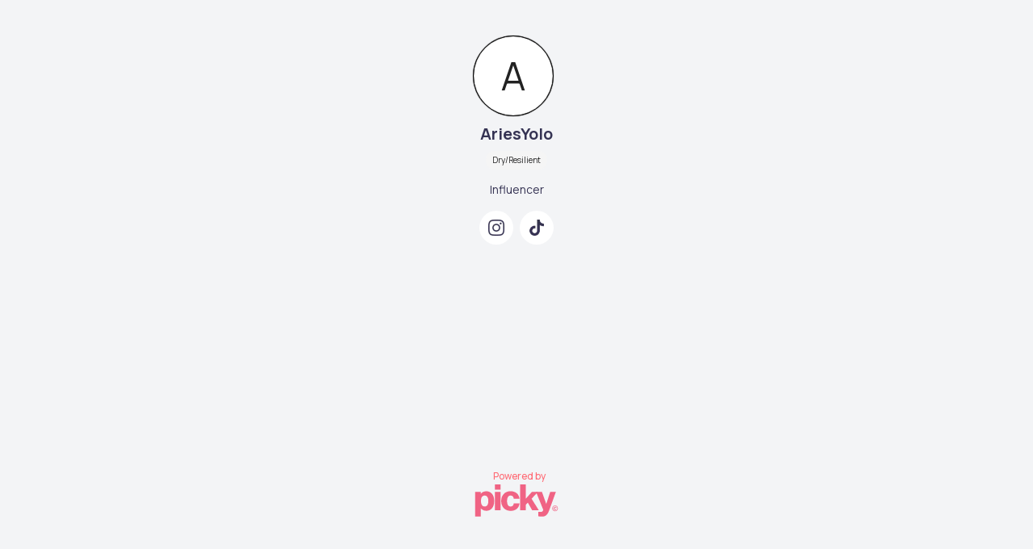

--- FILE ---
content_type: text/html; charset=utf-8
request_url: https://www.gopicky.com/AriesYolo
body_size: 5564
content:
<!DOCTYPE html><html lang="en"><head><meta charSet="utf-8" data-next-head=""/><meta name="viewport" content="width=device-width" data-next-head=""/><link rel="apple-touch-icon" sizes="180x180" href="/apple-touch-icon.png?v=2"/><link rel="icon" type="image/png" sizes="32x32" href="/favicon-32x32.png?v=2"/><link rel="icon" type="image/png" sizes="16x16" href="/favicon-16x16.png?v=2"/><link rel="icon" type="image/svg+xml" href="/favicon.svg?v=2"/><link rel="manifest" href="/site.webmanifest?v=2"/><link rel="mask-icon" href="/safari-pinned-tab.svg?v=2" color="#5bbad5"/><link rel="shortcut icon" href="/favicon.ico?v=2"/><link rel="preconnect" href="https://fonts.googleapis.com"/><link rel="preconnect" href="https://fonts.gstatic.com" crossorigin="anonymous"/><meta name="theme-color" content="#0D0F11"/><meta name="msapplication-TileColor" content="#2b5797"/><link rel="preload" href="/_next/static/chunks/33b4fd337794defc.css" as="style"/><link href="https://fonts.googleapis.com/css2?family=Almarai:wght@300;400;700;800&amp;family=Manrope:wght@200..800&amp;display=swap" rel="stylesheet"/><script>!function(e){if(!window.pintrk){window.pintrk = function () {
window.pintrk.queue.push(Array.prototype.slice.call(arguments))};var
  n=window.pintrk;n.queue=[],n.version="3.0";var
  t=document.createElement("script");t.async=!0,t.src=e;var
  r=document.getElementsByTagName("script")[0];
  r.parentNode.insertBefore(t,r)}}("https://s.pinimg.com/ct/core.js");
pintrk('load', '2613763875781', {em: '<user_email_address>'});
pintrk('page');</script><noscript><img height="1" width="1" style="display:none" alt="" src="https://ct.pinterest.com/v3/?event=init&amp;tid=2613763875781&amp;pd[em]=&lt;hashed_email_address&gt;&amp;noscript=1"/></noscript><link rel="stylesheet" href="/_next/static/chunks/33b4fd337794defc.css" data-n-g=""/><noscript data-n-css=""></noscript><script src="/_next/static/chunks/3897e98241c2d3ef.js" defer=""></script><script src="/_next/static/chunks/524f3316a120e1d5.js" defer=""></script><script src="/_next/static/chunks/4bb872f211bb5c80.js" defer=""></script><script src="/_next/static/chunks/9e7c24a9fde11936.js" defer=""></script><script src="/_next/static/chunks/82ebdb0e6c8f94fb.js" defer=""></script><script src="/_next/static/chunks/b22b42b205b27da7.js" defer=""></script><script src="/_next/static/chunks/turbopack-1c66553b1a19b9cf.js" defer=""></script><script src="/_next/static/chunks/18df6889479036f1.js" defer=""></script><script src="/_next/static/chunks/f2b0e69dc598cbda.js" defer=""></script><script src="/_next/static/chunks/6efacec8815c88d0.js" defer=""></script><script src="/_next/static/chunks/600801a310f2d355.js" defer=""></script><script src="/_next/static/chunks/70e9a6548b6aa531.js" defer=""></script><script src="/_next/static/chunks/c14fbb04be40643e.js" defer=""></script><script src="/_next/static/chunks/f65d54c294eaf3b3.js" defer=""></script><script src="/_next/static/chunks/e8d2559a3a1dbe10.js" defer=""></script><script src="/_next/static/chunks/153c8fa75f0e6ce9.js" defer=""></script><script src="/_next/static/chunks/turbopack-a93798246970a15f.js" defer=""></script><script src="/_next/static/vkFDicqnEIIVUuARezigm/_ssgManifest.js" defer=""></script><script src="/_next/static/vkFDicqnEIIVUuARezigm/_buildManifest.js" defer=""></script><style id="__jsx-2bc84271a8f00e42">html{font-family:neue-haas-grotesk-text,Manrope,sans-serif}</style><style id="jss-server-side"></style></head><body><title>AriesYolo on Picky</title><meta name="robots" content="noindex,follow"/><meta name="description" content="Influencer"/><link rel="alternate" hrefLang="en" href="https://www.gopicky.com/AriesYolo"/><link rel="alternate" hrefLang="x-default" href="https://www.gopicky.com/AriesYolo"/><link rel="alternate" hrefLang="id" href="https://www.gopicky.com/id/AriesYolo"/><link rel="alternate" hrefLang="es" href="https://www.gopicky.com/es/AriesYolo"/><link rel="alternate" hrefLang="ru" href="https://www.gopicky.com/ru/AriesYolo"/><meta property="og:title" content="AriesYolo on Picky"/><meta property="og:description" content="Influencer"/><meta property="og:url" content="https://www.gopicky.com/AriesYolo"/><meta property="og:type" content="website"/><meta property="og:image" content="https://media.gopicky.com/users/undefined"/><meta property="og:image:alt" content="AriesYolo"/><meta property="og:image:width" content="800"/><meta property="og:image:height" content="600"/><meta property="og:locale" content="en"/><meta property="og:site_name" content="Picky"/><link rel="canonical" href="https://www.gopicky.com/AriesYolo"/><meta name="commission-factory-verification" content="9024601bf94d4385a62dace428ed8764"/><meta name="apple-itunes-app" content="app-id=1504197356, app-argument=https%3A%2F%2Fwww.gopicky.com%2FAriesYolo"/><meta name="google-play-app" content="app-id=care.jivaka.picky"/><meta property="al:ios:url" content="https://www.gopicky.com/AriesYolo"/><meta property="al:ios:app_store_id" content="1504197356"/><meta property="al:ios:app_name" content="Picky"/><meta property="al:android:url" content="https://www.gopicky.com/AriesYolo"/><meta property="al:android:app_name" content="Picky"/><meta property="al:android:package" content="care.jivaka.picky"/><meta property="al:web:url" content="https://www.gopicky.com/AriesYolo"/><meta property="fb:app_id" content="823143971504608"/><div id="__next"><style data-emotion="css-global aau0tb">html{-webkit-font-smoothing:antialiased;-moz-osx-font-smoothing:grayscale;box-sizing:border-box;-webkit-text-size-adjust:100%;}*,*::before,*::after{box-sizing:inherit;}strong,b{font-weight:700;}body{margin:0;color:rgb(34,34,34);font-family:neue-haas-grotesk-text,Manrope;font-weight:400;font-size:1rem;line-height:1.5;background-color:#fff;}@media print{body{background-color:#fff;}}body::backdrop{background-color:#fff;}</style><script type="application/ld+json" id="organization-logo">{"@context":"https://schema.org","@type":"Organization","name":"Picky","url":"https://www.gopicky.com","logo":"https://www.gopicky.com/images/picky_logo/ms-icon-120x120.webp","sameAs":["https://twitter.com/go_picky","https://www.instagram.com/go.picky","https://www.youtube.com/gopicky","https://www.facebook.com/gopicky"]}</script><style data-emotion="css 1seu0r2">.css-1seu0r2{background-color:#F3F4F6;min-height:100vh;padding:24px;display:-webkit-box;display:-webkit-flex;display:-ms-flexbox;display:flex;-webkit-flex-direction:column;-ms-flex-direction:column;flex-direction:column;-webkit-align-items:center;-webkit-box-align:center;-ms-flex-align:center;align-items:center;-webkit-box-pack:justify;-webkit-justify-content:space-between;justify-content:space-between;}</style><div class="MuiBox-root css-1seu0r2"><style data-emotion="css 1cngqcx">.css-1cngqcx{width:100%;display:-webkit-box;display:-webkit-flex;display:-ms-flexbox;display:flex;-webkit-align-items:center;-webkit-box-align:center;-ms-flex-align:center;align-items:center;-webkit-flex-direction:column;-ms-flex-direction:column;flex-direction:column;}</style><div class="MuiBox-root css-1cngqcx"><style data-emotion="css 8atqhb">.css-8atqhb{width:100%;}</style><div class="MuiBox-root css-8atqhb"><style data-emotion="css 1x0csj8">.css-1x0csj8{display:-webkit-box;display:-webkit-flex;display:-ms-flexbox;display:flex;-webkit-box-pack:center;-ms-flex-pack:center;-webkit-justify-content:center;justify-content:center;white-space:nowrap;margin-right:-24px;margin-bottom:20px;margin-left:-24px;}@media (max-width:520.95px){.css-1x0csj8 .MuiTabs-flexContainer{width:-webkit-fit-content;width:-moz-fit-content;width:fit-content;}}.css-1x0csj8.Mui-disabled{margin-right:20px;}.css-1x0csj8 .MuiTab-wrapper{display:-webkit-box;display:-webkit-flex;display:-ms-flexbox;display:flex;-webkit-align-items:center;-webkit-box-align:center;-ms-flex-align:center;align-items:center;color:#ffffff;font-size:14px;font-weight:700;text-transform:capitalize;}.css-1x0csj8 .MuiTab-root{min-height:0;height:28px;min-width:-webkit-fit-content;min-width:-moz-fit-content;min-width:fit-content;background-color:#7C8BAE;color:#ffffff;border-radius:16px;padding:3px 16px;margin-right:12px;}.css-1x0csj8 .MuiButton-root:hover,.css-1x0csj8 .MuiListItem-root,.css-1x0csj8 .Mui-selected,.css-1x0csj8 .Mui-selected:hover{background-color:#203c7d;}</style><div class="MuiBox-root css-1x0csj8"></div></div><style data-emotion="css 1mu5sg7">.css-1mu5sg7{width:50%;}@media (max-width:1009.95px){.css-1mu5sg7{width:70%;}}@media (max-width:511.95px){.css-1mu5sg7{width:100%;}}</style><div class="MuiBox-root css-1mu5sg7"><style data-emotion="css dvxtzn">.css-dvxtzn{display:-webkit-box;display:-webkit-flex;display:-ms-flexbox;display:flex;-webkit-flex-direction:column;-ms-flex-direction:column;flex-direction:column;-webkit-align-items:center;-webkit-box-align:center;-ms-flex-align:center;align-items:center;}</style><div class="MuiBox-root css-dvxtzn"><style data-emotion="css 79elbk">.css-79elbk{position:relative;}</style><div class="MuiBox-root css-79elbk"><style data-emotion="css jbasps">.css-jbasps{width:100px;height:100px;display:-webkit-box;display:-webkit-flex;display:-ms-flexbox;display:flex;-webkit-box-pack:center;-ms-flex-pack:center;-webkit-justify-content:center;justify-content:center;-webkit-align-items:center;-webkit-box-align:center;-ms-flex-align:center;align-items:center;font-size:48px;font-weight:400;color:#222222;background-color:#ffffff;border:1px solid black;border-radius:50%;margin-right:8px;box-shadow:0 0 1px 0px black inset,0 0 1px 0px black;}</style><div class="MuiBox-root css-jbasps">A</div></div><style data-emotion="css v6q7po">.css-v6q7po{margin:0;font-family:neue-haas-grotesk-text,Manrope;font-weight:300;font-size:6rem;line-height:1.167;color:#353353;font-size:20px;font-weight:700;margin-top:10px;margin-bottom:10px;}</style><h1 class="MuiTypography-root MuiTypography-h1 css-v6q7po">AriesYolo</h1><style data-emotion="css k008qs">.css-k008qs{display:-webkit-box;display:-webkit-flex;display:-ms-flexbox;display:flex;}</style><div class="MuiBox-root css-k008qs"><style data-emotion="css fqxlqu">.css-fqxlqu{max-width:100%;font-family:neue-haas-grotesk-text,Manrope;font-size:0.8125rem;display:-webkit-inline-box;display:-webkit-inline-flex;display:-ms-inline-flexbox;display:inline-flex;-webkit-align-items:center;-webkit-box-align:center;-ms-flex-align:center;align-items:center;-webkit-box-pack:center;-ms-flex-pack:center;-webkit-justify-content:center;justify-content:center;height:32px;line-height:1.5;color:rgb(34,34,34);background-color:rgba(0, 0, 0, 0.08);border-radius:16px;white-space:nowrap;-webkit-transition:background-color 300ms cubic-bezier(0.4, 0, 0.2, 1) 0ms,box-shadow 300ms cubic-bezier(0.4, 0, 0.2, 1) 0ms;transition:background-color 300ms cubic-bezier(0.4, 0, 0.2, 1) 0ms,box-shadow 300ms cubic-bezier(0.4, 0, 0.2, 1) 0ms;cursor:unset;outline:0;-webkit-text-decoration:none;text-decoration:none;border:0;padding:0;vertical-align:middle;box-sizing:border-box;height:24px;height:auto;-webkit-align-self:center;-ms-flex-item-align:center;align-self:center;background-color:#f5f5f5;}.css-fqxlqu.Mui-disabled{opacity:0.38;pointer-events:none;}.css-fqxlqu .MuiChip-avatar{margin-left:5px;margin-right:-6px;width:24px;height:24px;color:#616161;font-size:0.75rem;}.css-fqxlqu .MuiChip-avatarColorPrimary{color:#FFFFFF;background-color:#323A46;}.css-fqxlqu .MuiChip-avatarColorSecondary{color:#f5f5f5;background-color:#666666;}.css-fqxlqu .MuiChip-avatarSmall{margin-left:4px;margin-right:-4px;width:18px;height:18px;font-size:0.625rem;}.css-fqxlqu .MuiChip-icon{margin-left:5px;margin-right:-6px;}.css-fqxlqu .MuiChip-deleteIcon{-webkit-tap-highlight-color:transparent;color:rgba(34, 34, 34, 0.26);font-size:22px;cursor:pointer;margin:0 5px 0 -6px;}.css-fqxlqu .MuiChip-deleteIcon:hover{color:rgba(34, 34, 34, 0.4);}.css-fqxlqu .MuiChip-icon{font-size:18px;margin-left:4px;margin-right:-4px;}.css-fqxlqu .MuiChip-deleteIcon{font-size:16px;margin-right:4px;margin-left:-4px;}.css-fqxlqu .MuiChip-icon{color:#616161;}.css-fqxlqu .MuiChip-label{font-size:10px;padding:4px 8px;white-space:nowrap;}</style><div class="MuiChip-root MuiChip-filled MuiChip-sizeSmall MuiChip-colorDefault MuiChip-filledDefault css-fqxlqu"><style data-emotion="css b9zgoq">.css-b9zgoq{overflow:hidden;text-overflow:ellipsis;padding-left:12px;padding-right:12px;white-space:nowrap;padding-left:8px;padding-right:8px;}</style><span class="MuiChip-label MuiChip-labelSmall css-b9zgoq">Dry/Resilient</span></div></div><style data-emotion="css 1a17gj1">.css-1a17gj1{margin:0;font-family:neue-haas-grotesk-text,Manrope;font-weight:400;font-size:1rem;line-height:1.5;color:#353353;font-size:14px;font-weight:400;margin-top:14px;word-break:break-word;text-align:center;}</style><p class="MuiTypography-root MuiTypography-body1 css-1a17gj1">Influencer</p><div class="MuiBox-root css-k008qs"><a href="https://www.instagram.com/ariesyol0" target="_blank" rel="noopener nofollow noreferrer ugc"><style data-emotion="css xvr3xs">.css-xvr3xs{background-color:#ffffff;width:42px;height:42px;border-radius:50%;display:-webkit-box;display:-webkit-flex;display:-ms-flexbox;display:flex;-webkit-box-pack:center;-ms-flex-pack:center;-webkit-justify-content:center;justify-content:center;-webkit-align-items:center;-webkit-box-align:center;-ms-flex-align:center;align-items:center;margin:16px 4px 8px 4px;}</style><div class="MuiBox-root css-xvr3xs"><img alt="instagram" loading="lazy" width="20" height="20" decoding="async" data-nimg="1" style="color:transparent" srcSet="/_next/image?url=%2Fimages%2Fsocial%2Finstagram_navy.webp&amp;w=32&amp;q=75 1x, /_next/image?url=%2Fimages%2Fsocial%2Finstagram_navy.webp&amp;w=48&amp;q=75 2x" src="/_next/image?url=%2Fimages%2Fsocial%2Finstagram_navy.webp&amp;w=48&amp;q=75"/></div></a><a href="https://www.tiktok.com/@ariesyolo" target="_blank" rel="noopener nofollow noreferrer ugc"><div class="MuiBox-root css-xvr3xs"><img alt="tiktok" loading="lazy" width="20" height="20" decoding="async" data-nimg="1" style="color:transparent" srcSet="/_next/image?url=%2Fimages%2Fsocial%2Ftiktok_navy.webp&amp;w=32&amp;q=75 1x, /_next/image?url=%2Fimages%2Fsocial%2Ftiktok_navy.webp&amp;w=48&amp;q=75 2x" src="/_next/image?url=%2Fimages%2Fsocial%2Ftiktok_navy.webp&amp;w=48&amp;q=75"/></div></a></div></div><div class="MuiBox-root css-0"></div></div></div><div class="MuiBox-root css-dvxtzn"><style data-emotion="css 1i951s4">.css-1i951s4{margin:0;font-family:neue-haas-grotesk-text,Manrope;font-weight:400;font-size:1rem;line-height:1.5;color:#ff6a74;font-size:12px;font-weight:500;margin:62px 0 0 7px;}</style><p class="MuiTypography-root MuiTypography-body1 css-1i951s4">Powered by</p><a href="/"><img alt="picky logo" loading="lazy" width="112" height="42" decoding="async" data-nimg="1" style="color:transparent;margin-bottom:50px;cursor:pointer" src="/_next/static/media/logo-rebrand.eb301034.svg"/></a></div></div></div><script id="__NEXT_DATA__" type="application/json">{"props":{"pageProps":{"user":{"type":"user","id":"154700","username":"AriesYolo","properties":{"skin_type":"dry_resilient","bio":"Influencer","details":["skin_type","role"],"tabs":[],"template":"picky_classic","color":"#B9D3FF","links":[{"type":"instagram","link":"ariesyol0"},{"type":"tiktok","link":"ariesyolo"}],"discussions":[{"id":"67159","author":"154700","post_title":"How do I get picky followers","post_content":"Is there a way to share your picky link to gain followers? Mine only shared my Instagram.","post_category":15,"post_category_name":"Connect","post_views":0,"post_upvotes":8,"post_comments":0,"is_upvoted":false,"is_bookmarked":false,"created_at":"2022-06-14 15:10:00 +0000","language":"en"},{"id":"100465","author":"154700","post_title":"Neee help","post_content":"My Instagram no longer is giving picky permissions to view my IG. There was some sort of error then I messed with settings and removed them and can’t find a way to connect them again. Any help?","post_images":["questions/154700-d95604cad033472db423a7cd9ee91790.jpg"],"post_category":15,"post_category_name":"Connect","post_views":0,"post_upvotes":8,"post_comments":0,"is_upvoted":false,"is_bookmarked":false,"created_at":"2024-09-03 18:53:04 +0000","language":"en"}],"reviews":[{"id":"453969","product_id":"53288","product_name":"Hi Amino All Cleansing Milk","product_image":"products/images/DEWYTREE-HiAminoAllCleansingMilk.jpg","brand_name":"DEWYTREE","author_id":"154700","author_skin_type_id":0,"rating":5,"comments":0,"upvotes":1,"images":["reviews/154700-4df4868c7865494cb1f0863494b805c4.jpg"],"content_good":" The amino cleansing milk is a nice face cleanser. I could feel my face and skin getting replenished and all the excess dirt and grime get stripped away in a gentle manner. \n","content_bad":"Would like to know the full benefits of this product ","promoted":false,"repurchase":false,"upvoted":false,"created_at":"2023-11-14 20:11:21 +0000","language":"en"},{"id":"441416","product_id":"1000019732","product_name":"No.1 Clear Filter Sun Essence SPF50+ PA++++","product_image":"products/images/numbuzin-No1ClearFilterSunEssence.jpg","brand_name":"numbuzin","author_id":"154700","author_skin_type_id":0,"rating":5,"comments":0,"upvotes":1,"images":["reviews/154700-e0741260613b4b43a02ba440f41588f6.jpg"],"content_good":"The sunscreen was amazing as well and my highlight feature for this is it’s made specifically for sensitive skin. I loved that it excluded things and was especially fragrance free. ","content_bad":"I loved the product, wish it came in a slightly bigger size ","promoted":false,"repurchase":false,"upvoted":false,"created_at":"2023-10-12 21:15:59 +0000","language":"en"},{"id":"222466","product_id":"49563","product_name":"Hyaluronic Acid Ampoule","product_image":"products/images/ThePotions-HyaluronicAcidAmpoule.jpg","brand_name":"The Potions","author_id":"154700","author_skin_type_id":0,"rating":4,"comments":0,"upvotes":0,"content_good":"This was a good product. A little goes a long way. ","content_bad":"Woyld like to see something like a vitamin in the ingredients. \n","promoted":false,"repurchase":false,"upvoted":false,"created_at":"2021-12-13 00:08:12 +0000","language":"en"},{"id":"235282","product_id":"48069","product_name":"Pretty Filter Icy Sherbet Primer","product_image":"products/images/TouchInSol-PrettyFilterIcySherbetPrimer.jpg","brand_name":"Touch In Sol","author_id":"154700","author_skin_type_id":0,"rating":4,"comments":0,"upvotes":0,"images":["reviews/154700-c1965f54-835d-4d02-9a6a-780ce91f3b79-resized_image.jpg"],"content_good":"This was a really  nice product. The primer went on smooth with a nice cooling effect. Also liked it was oil free. ","content_bad":"I really liked everythimg about this ","promoted":false,"repurchase":false,"upvoted":false,"created_at":"2022-01-10 23:04:41 +0000","language":"en"},{"id":"222467","product_id":"48058","product_name":"Jojoba Oil Serum","product_image":"products/images/ThePotions-JojobaOil.jpg","brand_name":"The Potions","author_id":"154700","author_skin_type_id":0,"rating":4,"comments":0,"upvotes":0,"content_good":"This was my favorite of the 3. I lived that it was just one ingredient. ","content_bad":"Nothing i loved it. ","promoted":false,"repurchase":false,"upvoted":false,"created_at":"2021-12-13 00:09:58 +0000","language":"en"}],"routines":[]}},"resolvedUrl":"https://www.gopicky.com/AriesYolo","locale":"en","status":0},"__N_SSP":true},"page":"/[brand_id_or_name]","query":{"brand_id_or_name":"AriesYolo"},"buildId":"vkFDicqnEIIVUuARezigm","isFallback":false,"isExperimentalCompile":false,"gssp":true,"locale":"en","locales":["en","es","id","ru"],"defaultLocale":"en","scriptLoader":[]}</script></body></html>

--- FILE ---
content_type: application/javascript; charset=UTF-8
request_url: https://www.gopicky.com/_next/static/chunks/f65d54c294eaf3b3.js
body_size: 42002
content:
(globalThis.TURBOPACK||(globalThis.TURBOPACK=[])).push(["object"==typeof document?document.currentScript:void 0,82404,e=>{"use strict";var t=e.i(75275);e.s(["Typography",()=>t.default])},62416,e=>{"use strict";e.i(50461);var t=e.i(91788),r=e.i(56206),i=e.i(92107),o=e.i(961),n=e.i(53128),l=e.i(410),a=e.i(22138),s=e.i(14654),d=e.i(48157),p=e.i(73942),u=e.i(36535),c=e.i(95339),f=e.i(65686),h=e.i(13149),g=e.i(46739);function m(e){return(0,g.default)("MuiButton",e)}let A=(0,h.default)("MuiButton",["root","text","textInherit","textPrimary","textSecondary","textSuccess","textError","textInfo","textWarning","outlined","outlinedInherit","outlinedPrimary","outlinedSecondary","outlinedSuccess","outlinedError","outlinedInfo","outlinedWarning","contained","containedInherit","containedPrimary","containedSecondary","containedSuccess","containedError","containedInfo","containedWarning","disableElevation","focusVisible","disabled","colorInherit","colorPrimary","colorSecondary","colorSuccess","colorError","colorInfo","colorWarning","textSizeSmall","textSizeMedium","textSizeLarge","outlinedSizeSmall","outlinedSizeMedium","outlinedSizeLarge","containedSizeSmall","containedSizeMedium","containedSizeLarge","sizeMedium","sizeSmall","sizeLarge","fullWidth","startIcon","endIcon","icon","iconSizeSmall","iconSizeMedium","iconSizeLarge","loading","loadingWrapper","loadingIconPlaceholder","loadingIndicator","loadingPositionCenter","loadingPositionStart","loadingPositionEnd"]),x=t.createContext({}),b=t.createContext(void 0);var y=e.i(91398);let v=[{props:{size:"small"},style:{"& > *:nth-of-type(1)":{fontSize:18}}},{props:{size:"medium"},style:{"& > *:nth-of-type(1)":{fontSize:20}}},{props:{size:"large"},style:{"& > *:nth-of-type(1)":{fontSize:22}}}],C=(0,a.styled)(p.default,{shouldForwardProp:e=>(0,l.default)(e)||"classes"===e,name:"MuiButton",slot:"Root",overridesResolver:(e,t)=>{let{ownerState:r}=e;return[t.root,t[r.variant],t[`${r.variant}${(0,c.default)(r.color)}`],t[`size${(0,c.default)(r.size)}`],t[`${r.variant}Size${(0,c.default)(r.size)}`],"inherit"===r.color&&t.colorInherit,r.disableElevation&&t.disableElevation,r.fullWidth&&t.fullWidth,r.loading&&t.loading]}})((0,s.default)(({theme:e})=>{let t="light"===e.palette.mode?e.palette.grey[300]:e.palette.grey[800],r="light"===e.palette.mode?e.palette.grey.A100:e.palette.grey[700];return{...e.typography.button,minWidth:64,padding:"6px 16px",border:0,borderRadius:(e.vars||e).shape.borderRadius,transition:e.transitions.create(["background-color","box-shadow","border-color","color"],{duration:e.transitions.duration.short}),"&:hover":{textDecoration:"none"},[`&.${A.disabled}`]:{color:(e.vars||e).palette.action.disabled},variants:[{props:{variant:"contained"},style:{color:"var(--variant-containedColor)",backgroundColor:"var(--variant-containedBg)",boxShadow:(e.vars||e).shadows[2],"&:hover":{boxShadow:(e.vars||e).shadows[4],"@media (hover: none)":{boxShadow:(e.vars||e).shadows[2]}},"&:active":{boxShadow:(e.vars||e).shadows[8]},[`&.${A.focusVisible}`]:{boxShadow:(e.vars||e).shadows[6]},[`&.${A.disabled}`]:{color:(e.vars||e).palette.action.disabled,boxShadow:(e.vars||e).shadows[0],backgroundColor:(e.vars||e).palette.action.disabledBackground}}},{props:{variant:"outlined"},style:{padding:"5px 15px",border:"1px solid currentColor",borderColor:"var(--variant-outlinedBorder, currentColor)",backgroundColor:"var(--variant-outlinedBg)",color:"var(--variant-outlinedColor)",[`&.${A.disabled}`]:{border:`1px solid ${(e.vars||e).palette.action.disabledBackground}`}}},{props:{variant:"text"},style:{padding:"6px 8px",color:"var(--variant-textColor)",backgroundColor:"var(--variant-textBg)"}},...Object.entries(e.palette).filter((0,f.default)()).map(([t])=>({props:{color:t},style:{"--variant-textColor":(e.vars||e).palette[t].main,"--variant-outlinedColor":(e.vars||e).palette[t].main,"--variant-outlinedBorder":e.alpha((e.vars||e).palette[t].main,.5),"--variant-containedColor":(e.vars||e).palette[t].contrastText,"--variant-containedBg":(e.vars||e).palette[t].main,"@media (hover: hover)":{"&:hover":{"--variant-containedBg":(e.vars||e).palette[t].dark,"--variant-textBg":e.alpha((e.vars||e).palette[t].main,(e.vars||e).palette.action.hoverOpacity),"--variant-outlinedBorder":(e.vars||e).palette[t].main,"--variant-outlinedBg":e.alpha((e.vars||e).palette[t].main,(e.vars||e).palette.action.hoverOpacity)}}}})),{props:{color:"inherit"},style:{color:"inherit",borderColor:"currentColor","--variant-containedBg":e.vars?e.vars.palette.Button.inheritContainedBg:t,"@media (hover: hover)":{"&:hover":{"--variant-containedBg":e.vars?e.vars.palette.Button.inheritContainedHoverBg:r,"--variant-textBg":e.alpha((e.vars||e).palette.text.primary,(e.vars||e).palette.action.hoverOpacity),"--variant-outlinedBg":e.alpha((e.vars||e).palette.text.primary,(e.vars||e).palette.action.hoverOpacity)}}}},{props:{size:"small",variant:"text"},style:{padding:"4px 5px",fontSize:e.typography.pxToRem(13)}},{props:{size:"large",variant:"text"},style:{padding:"8px 11px",fontSize:e.typography.pxToRem(15)}},{props:{size:"small",variant:"outlined"},style:{padding:"3px 9px",fontSize:e.typography.pxToRem(13)}},{props:{size:"large",variant:"outlined"},style:{padding:"7px 21px",fontSize:e.typography.pxToRem(15)}},{props:{size:"small",variant:"contained"},style:{padding:"4px 10px",fontSize:e.typography.pxToRem(13)}},{props:{size:"large",variant:"contained"},style:{padding:"8px 22px",fontSize:e.typography.pxToRem(15)}},{props:{disableElevation:!0},style:{boxShadow:"none","&:hover":{boxShadow:"none"},[`&.${A.focusVisible}`]:{boxShadow:"none"},"&:active":{boxShadow:"none"},[`&.${A.disabled}`]:{boxShadow:"none"}}},{props:{fullWidth:!0},style:{width:"100%"}},{props:{loadingPosition:"center"},style:{transition:e.transitions.create(["background-color","box-shadow","border-color"],{duration:e.transitions.duration.short}),[`&.${A.loading}`]:{color:"transparent"}}}]}})),w=(0,a.styled)("span",{name:"MuiButton",slot:"StartIcon",overridesResolver:(e,t)=>{let{ownerState:r}=e;return[t.startIcon,r.loading&&t.startIconLoadingStart,t[`iconSize${(0,c.default)(r.size)}`]]}})(({theme:e})=>({display:"inherit",marginRight:8,marginLeft:-4,variants:[{props:{size:"small"},style:{marginLeft:-2}},{props:{loadingPosition:"start",loading:!0},style:{transition:e.transitions.create(["opacity"],{duration:e.transitions.duration.short}),opacity:0}},{props:{loadingPosition:"start",loading:!0,fullWidth:!0},style:{marginRight:-8}},...v]})),S=(0,a.styled)("span",{name:"MuiButton",slot:"EndIcon",overridesResolver:(e,t)=>{let{ownerState:r}=e;return[t.endIcon,r.loading&&t.endIconLoadingEnd,t[`iconSize${(0,c.default)(r.size)}`]]}})(({theme:e})=>({display:"inherit",marginRight:-4,marginLeft:8,variants:[{props:{size:"small"},style:{marginRight:-2}},{props:{loadingPosition:"end",loading:!0},style:{transition:e.transitions.create(["opacity"],{duration:e.transitions.duration.short}),opacity:0}},{props:{loadingPosition:"end",loading:!0,fullWidth:!0},style:{marginLeft:-8}},...v]})),k=(0,a.styled)("span",{name:"MuiButton",slot:"LoadingIndicator"})(({theme:e})=>({display:"none",position:"absolute",visibility:"visible",variants:[{props:{loading:!0},style:{display:"flex"}},{props:{loadingPosition:"start"},style:{left:14}},{props:{loadingPosition:"start",size:"small"},style:{left:10}},{props:{variant:"text",loadingPosition:"start"},style:{left:6}},{props:{loadingPosition:"center"},style:{left:"50%",transform:"translate(-50%)",color:(e.vars||e).palette.action.disabled}},{props:{loadingPosition:"end"},style:{right:14}},{props:{loadingPosition:"end",size:"small"},style:{right:10}},{props:{variant:"text",loadingPosition:"end"},style:{right:6}},{props:{loadingPosition:"start",fullWidth:!0},style:{position:"relative",left:-10}},{props:{loadingPosition:"end",fullWidth:!0},style:{position:"relative",right:-10}}]})),j=(0,a.styled)("span",{name:"MuiButton",slot:"LoadingIconPlaceholder"})({display:"inline-block",width:"1em",height:"1em"}),B=t.forwardRef(function(e,l){let a=t.useContext(x),s=t.useContext(b),p=(0,i.default)(a,e),f=(0,d.useDefaultProps)({props:p,name:"MuiButton"}),{children:h,color:g="primary",component:A="button",className:v,disabled:B=!1,disableElevation:I=!1,disableFocusRipple:M=!1,endIcon:T,focusVisibleClassName:E,fullWidth:R=!1,id:P,loading:L=null,loadingIndicator:z,loadingPosition:$="center",size:W="medium",startIcon:_,type:O,variant:D="text",...G}=f,H=(0,n.unstable_useId)(P),F=z??(0,y.jsx)(u.default,{"aria-labelledby":H,color:"inherit",size:16}),N={...f,color:g,component:A,disabled:B,disableElevation:I,disableFocusRipple:M,fullWidth:R,loading:L,loadingIndicator:F,loadingPosition:$,size:W,type:O,variant:D},V=(e=>{let{color:t,disableElevation:r,fullWidth:i,size:n,variant:l,loading:a,loadingPosition:s,classes:d}=e,p={root:["root",a&&"loading",l,`${l}${(0,c.default)(t)}`,`size${(0,c.default)(n)}`,`${l}Size${(0,c.default)(n)}`,`color${(0,c.default)(t)}`,r&&"disableElevation",i&&"fullWidth",a&&`loadingPosition${(0,c.default)(s)}`],startIcon:["icon","startIcon",`iconSize${(0,c.default)(n)}`],endIcon:["icon","endIcon",`iconSize${(0,c.default)(n)}`],loadingIndicator:["loadingIndicator"],loadingWrapper:["loadingWrapper"]},u=(0,o.default)(p,m,d);return{...d,...u}})(N),U=(_||L&&"start"===$)&&(0,y.jsx)(w,{className:V.startIcon,ownerState:N,children:_||(0,y.jsx)(j,{className:V.loadingIconPlaceholder,ownerState:N})}),X=(T||L&&"end"===$)&&(0,y.jsx)(S,{className:V.endIcon,ownerState:N,children:T||(0,y.jsx)(j,{className:V.loadingIconPlaceholder,ownerState:N})}),Q="boolean"==typeof L?(0,y.jsx)("span",{className:V.loadingWrapper,style:{display:"contents"},children:L&&(0,y.jsx)(k,{className:V.loadingIndicator,ownerState:N,children:F})}):null;return(0,y.jsxs)(C,{ownerState:N,className:(0,r.default)(a.className,V.root,v,s||""),component:A,disabled:B||L,focusRipple:!M,focusVisibleClassName:(0,r.default)(V.focusVisible,E),ref:l,type:O,id:L?H:P,...G,classes:V,children:[U,"end"!==$&&Q,h,"end"===$&&Q,X]})});e.s(["Button",0,B],62416)},71914,(e,t,r)=>{"use strict";Object.defineProperty(r,"__esModule",{value:!0}),Object.defineProperty(r,"useIntersection",{enumerable:!0,get:function(){return s}});let i=e.r(91788),o=e.r(99604),n="function"==typeof IntersectionObserver,l=new Map,a=[];function s({rootRef:e,rootMargin:t,disabled:r}){let s=r||!n,[d,p]=(0,i.useState)(!1),u=(0,i.useRef)(null),c=(0,i.useCallback)(e=>{u.current=e},[]);return(0,i.useEffect)(()=>{if(n){if(s||d)return;let r=u.current;if(r&&r.tagName)return function(e,t,r){let{id:i,observer:o,elements:n}=function(e){let t,r={root:e.root||null,margin:e.rootMargin||""},i=a.find(e=>e.root===r.root&&e.margin===r.margin);if(i&&(t=l.get(i)))return t;let o=new Map;return t={id:r,observer:new IntersectionObserver(e=>{e.forEach(e=>{let t=o.get(e.target),r=e.isIntersecting||e.intersectionRatio>0;t&&r&&t(r)})},e),elements:o},a.push(r),l.set(r,t),t}(r);return n.set(e,t),o.observe(e),function(){if(n.delete(e),o.unobserve(e),0===n.size){o.disconnect(),l.delete(i);let e=a.findIndex(e=>e.root===i.root&&e.margin===i.margin);e>-1&&a.splice(e,1)}}}(r,e=>e&&p(e),{root:e?.current,rootMargin:t})}else if(!d){let e=(0,o.requestIdleCallback)(()=>p(!0));return()=>(0,o.cancelIdleCallback)(e)}},[s,t,e,d,u.current]),[c,d,(0,i.useCallback)(()=>{p(!1)},[])]}("function"==typeof r.default||"object"==typeof r.default&&null!==r.default)&&void 0===r.default.__esModule&&(Object.defineProperty(r.default,"__esModule",{value:!0}),Object.assign(r.default,r),t.exports=r.default)},2531,(e,t,r)=>{"use strict";Object.defineProperty(r,"__esModule",{value:!0}),Object.defineProperty(r,"normalizeLocalePath",{enumerable:!0,get:function(){return i}});let i=(t,r)=>e.r(92090).normalizeLocalePath(t,r);("function"==typeof r.default||"object"==typeof r.default&&null!==r.default)&&void 0===r.default.__esModule&&(Object.defineProperty(r.default,"__esModule",{value:!0}),Object.assign(r.default,r),t.exports=r.default)},54471,(e,t,r)=>{"use strict";Object.defineProperty(r,"__esModule",{value:!0}),Object.defineProperty(r,"getDomainLocale",{enumerable:!0,get:function(){return o}});let i=e.r(70090);function o(t,r,o,n){{let l=e.r(2531).normalizeLocalePath,a=e.r(62205).detectDomainLocale,s=r||l(t,o).detectedLocale,d=a(n,void 0,s);if(d){let e=`http${d.http?"":"s"}://`,r=s===d.defaultLocale?"":`/${s}`;return`${e}${d.domain}${(0,i.normalizePathTrailingSlash)(`${r}${t}`)}`}return!1}}("function"==typeof r.default||"object"==typeof r.default&&null!==r.default)&&void 0===r.default.__esModule&&(Object.defineProperty(r.default,"__esModule",{value:!0}),Object.assign(r.default,r),t.exports=r.default)},48735,(e,t,r)=>{"use strict";Object.defineProperty(r,"__esModule",{value:!0}),Object.defineProperty(r,"errorOnce",{enumerable:!0,get:function(){return i}});let i=e=>{}},39149,(e,t,r)=>{"use strict";Object.defineProperty(r,"__esModule",{value:!0});var i={default:function(){return S},useLinkStatus:function(){return w}};for(var o in i)Object.defineProperty(r,o,{enumerable:!0,get:i[o]});let n=e.r(52456),l=e.r(91398),a=n._(e.r(91788)),s=e.r(60472),d=e.r(71112),p=e.r(28169),u=e.r(89129),c=e.r(14862),f=e.r(25479),h=e.r(71914),g=e.r(54471),m=e.r(44113),A=e.r(63230);e.r(48735);let x=new Set;function b(e,t,r,i){if("undefined"!=typeof window&&(0,d.isLocalURL)(t)){if(!i.bypassPrefetchedCheck){let o=t+"%"+r+"%"+(void 0!==i.locale?i.locale:"locale"in e?e.locale:void 0);if(x.has(o))return;x.add(o)}e.prefetch(t,r,i).catch(e=>{})}}function y(e){return"string"==typeof e?e:(0,p.formatUrl)(e)}let v=a.default.forwardRef(function(e,t){let r,i,{href:o,as:n,children:p,prefetch:x=null,passHref:v,replace:C,shallow:w,scroll:S,locale:k,onClick:j,onNavigate:B,onMouseEnter:I,onTouchStart:M,legacyBehavior:T=!1,...E}=e;r=p,T&&("string"==typeof r||"number"==typeof r)&&(r=(0,l.jsx)("a",{children:r}));let R=a.default.useContext(f.RouterContext),P=!1!==x,{href:L,as:z}=a.default.useMemo(()=>{if(!R){let e=y(o);return{href:e,as:n?y(n):e}}let[e,t]=(0,s.resolveHref)(R,o,!0);return{href:e,as:n?(0,s.resolveHref)(R,n):t||e}},[R,o,n]),$=a.default.useRef(L),W=a.default.useRef(z);T&&(i=a.default.Children.only(r));let _=T?i&&"object"==typeof i&&i.ref:t,[O,D,G]=(0,h.useIntersection)({rootMargin:"200px"}),H=a.default.useCallback(e=>{(W.current!==z||$.current!==L)&&(G(),W.current=z,$.current=L),O(e)},[z,L,G,O]),F=(0,A.useMergedRef)(H,_);a.default.useEffect(()=>{!R||D&&P&&b(R,L,z,{locale:k})},[z,L,D,k,P,R?.locale,R]);let N={ref:F,onClick(e){T||"function"!=typeof j||j(e),T&&i.props&&"function"==typeof i.props.onClick&&i.props.onClick(e),!R||e.defaultPrevented||function(e,t,r,i,o,n,l,a,s){let p,{nodeName:u}=e.currentTarget;if(!("A"===u.toUpperCase()&&((p=e.currentTarget.getAttribute("target"))&&"_self"!==p||e.metaKey||e.ctrlKey||e.shiftKey||e.altKey||e.nativeEvent&&2===e.nativeEvent.which)||e.currentTarget.hasAttribute("download"))){if(!(0,d.isLocalURL)(r)){o&&(e.preventDefault(),location.replace(r));return}e.preventDefault(),(()=>{if(s){let e=!1;if(s({preventDefault:()=>{e=!0}}),e)return}let e=l??!0;"beforePopState"in t?t[o?"replace":"push"](r,i,{shallow:n,locale:a,scroll:e}):t[o?"replace":"push"](i||r,{scroll:e})})()}}(e,R,L,z,C,w,S,k,B)},onMouseEnter(e){T||"function"!=typeof I||I(e),T&&i.props&&"function"==typeof i.props.onMouseEnter&&i.props.onMouseEnter(e),R&&b(R,L,z,{locale:k,priority:!0,bypassPrefetchedCheck:!0})},onTouchStart:function(e){T||"function"!=typeof M||M(e),T&&i.props&&"function"==typeof i.props.onTouchStart&&i.props.onTouchStart(e),R&&b(R,L,z,{locale:k,priority:!0,bypassPrefetchedCheck:!0})}};if((0,u.isAbsoluteUrl)(z))N.href=z;else if(!T||v||"a"===i.type&&!("href"in i.props)){let e=void 0!==k?k:R?.locale;N.href=R?.isLocaleDomain&&(0,g.getDomainLocale)(z,e,R?.locales,R?.domainLocales)||(0,m.addBasePath)((0,c.addLocale)(z,e,R?.defaultLocale))}return T?a.default.cloneElement(i,N):(0,l.jsx)("a",{...E,...N,children:r})}),C=(0,a.createContext)({pending:!1}),w=()=>(0,a.useContext)(C),S=v;("function"==typeof r.default||"object"==typeof r.default&&null!==r.default)&&void 0===r.default.__esModule&&(Object.defineProperty(r.default,"__esModule",{value:!0}),Object.assign(r.default,r),t.exports=r.default)},41158,(e,t,r)=>{t.exports=e.r(39149)},77852,e=>{"use strict";e.s(["default",0,{colors:{mainblue:"#203c7d",mainpink:"#ff6a74",mediumblue:"#a6b1cb",mediumblue2:"#4c6296",mediumblue3:"#d2d8e5",babyblue:"#B9D3FF",babypink:"#FAEAEC",tertiarypink:"#FFC3C6",babyyellow:"#FBF0D0",tertiaryblue:"#7C8BAE",darkblue:"#353353",secondblue:"#263D79",lightblue:"#eaf2fe",count:"#cccccc",black:"#222222",black2:"#333333",lightblack:"#4a4a4a",white:"#ffffff",grey:"#999999",searchbarbg:"#ebebeb",titlegrey:"#666666",caatbgcolor:"#d2d8e5",lightgrey:"#e5e5e5",lowgrey:"#f6f7fa",easygrey:"#9b9b9b",slowgrey:"#f5f5f5",pagcolor:"#fdfdfd",slowgrey2:"#f0f2f6",pagarrow:"#747474",pagbgcolor:"#4c6296",focuscolor:"#e8ebf2",grey2:"#4c4c4c",listgrey:"#333333",bglightgrey:"#f2f2f2",subheadergrey:"#8E8E8E",pagmaincolor:"rgb(153,153,153)",appgetcolor:"rgb(32, 60, 125)",matchgood:"rgb(124, 208, 159)",matchokay:"rgb(255, 213, 114)",matchbad:"rgb(255, 120, 129)",mainbackgroundcolor:"#f9fafb",comeittoBrown:"#524333",comeittoCoffee:"#897D6F",comeittoBeige:"#EEE9DE",hoverimgblue:"rgba(38, 61, 121, 0.5)"},colorsV2:{grey500:"#6B7280"},font:{normal:"inherit",jost:"neue-haas-grotesk-text, Manrope"},fontSize:{firstsize_9:9,firstsize_10:10,firstsize_12:12,firstsize_14:14,firstsize_16:16,firstsize_18:18,firstsize_20:20,firstsize_24:24,firstsize_28:28,firstsize_30:30}}])},64966,e=>{"use strict";var t=e.i(89051),r=e.i(11623),i=e.i(53596),o=e.i(52262);e.s(["default",0,function(e){let{elementType:n,externalSlotProps:l,ownerState:a,skipResolvingSlotProps:s=!1,...d}=e,p=s?{}:(0,o.default)(l,a),{props:u,internalRef:c}=(0,i.default)({...d,externalSlotProps:p}),f=(0,t.default)(c,p?.ref,e.additionalProps?.ref);return(0,r.default)(n,{...u,ref:f},a)}])},16720,e=>{"use strict";function t(e,r=166){let i;function o(...t){let n=()=>{e.apply(this,t)};clearTimeout(i),i=setTimeout(n,r)}return o.clear=()=>{clearTimeout(i)},o}e.s(["default",()=>t])},82369,e=>{"use strict";let t=e.i(16720).default;e.s(["default",0,t])},79312,e=>{"use strict";function t(e){return(1+Math.sin(Math.PI*e-Math.PI/2))/2}function r(e,i,o,n={},l=()=>{}){let{ease:a=t,duration:s=300}=n,d=null,p=i[e],u=!1,c=()=>{u=!0},f=t=>{if(u)return void l(Error("Animation cancelled"));null===d&&(d=t);let r=Math.min(1,(t-d)/s);(i[e]=a(r)*(o-p)+p,r>=1)?requestAnimationFrame(()=>{l(null)}):requestAnimationFrame(f)};return p===o?l(Error("Element already at target position")):requestAnimationFrame(f),c}e.s(["default",()=>r])},47621,e=>{"use strict";var t=e.i(47413);function r(e){return(0,t.default)(e).defaultView||window}e.s(["default",()=>r])},58595,37206,e=>{"use strict";let t=e.i(47621).default;e.s(["default",0,t],37206),e.s(["ownerWindow",0,t],58595)},52445,e=>{"use strict";let t=e.i(57055).default;e.s(["default",0,t])},51748,76426,48380,38041,e=>{"use strict";e.i(50461);var t=e.i(91788),r=e.i(82369),i=e.i(58595),o=e.i(52445),o=o,n=e.i(91398);let l={width:99,height:99,position:"absolute",top:-9999,overflow:"scroll"};function a(e){let{onChange:a,...s}=e,d=t.useRef(),p=t.useRef(null),u=()=>{d.current=p.current.offsetHeight-p.current.clientHeight};return(0,o.default)(()=>{let e=(0,r.default)(()=>{let e=d.current;u(),e!==d.current&&a(d.current)}),t=(0,i.ownerWindow)(p.current);return t.addEventListener("resize",e),()=>{e.clear(),t.removeEventListener("resize",e)}},[a]),t.useEffect(()=>{u(),a(d.current)},[a]),(0,n.jsx)("div",{style:l,...s,ref:p})}e.s(["default",()=>a],51748);var s=e.i(56206),d=e.i(961),p=e.i(76951),u=e.i(64966),c=e.i(81289);let f=(0,c.default)((0,n.jsx)("path",{d:"M15.41 16.09l-4.58-4.59 4.58-4.59L14 5.5l-6 6 6 6z"}),"KeyboardArrowLeft"),h=(0,c.default)((0,n.jsx)("path",{d:"M8.59 16.34l4.58-4.59-4.58-4.59L10 5.75l6 6-6 6z"}),"KeyboardArrowRight");var g=e.i(73942),m=e.i(22138),A=e.i(48157),x=e.i(13149),b=e.i(46739);function y(e){return(0,b.default)("MuiTabScrollButton",e)}let v=(0,x.default)("MuiTabScrollButton",["root","vertical","horizontal","disabled"]),C=(0,m.styled)(g.default,{name:"MuiTabScrollButton",slot:"Root",overridesResolver:(e,t)=>{let{ownerState:r}=e;return[t.root,r.orientation&&t[r.orientation]]}})({width:40,flexShrink:0,opacity:.8,[`&.${v.disabled}`]:{opacity:0},variants:[{props:{orientation:"vertical"},style:{width:"100%",height:40,"& svg":{transform:"var(--TabScrollButton-svgRotate)"}}}]}),w=t.forwardRef(function(e,t){let r=(0,A.useDefaultProps)({props:e,name:"MuiTabScrollButton"}),{className:i,slots:o={},slotProps:l={},direction:a,orientation:c,disabled:g,...m}=r,x=(0,p.useRtl)(),b={isRtl:x,...r},v=(e=>{let{classes:t,orientation:r,disabled:i}=e;return(0,d.default)({root:["root",r,i&&"disabled"]},y,t)})(b),w=o.StartScrollButtonIcon??f,S=o.EndScrollButtonIcon??h,k=(0,u.default)({elementType:w,externalSlotProps:l.startScrollButtonIcon,additionalProps:{fontSize:"small"},ownerState:b}),j=(0,u.default)({elementType:S,externalSlotProps:l.endScrollButtonIcon,additionalProps:{fontSize:"small"},ownerState:b});return(0,n.jsx)(C,{component:"div",className:(0,s.default)(v.root,i),ref:t,role:null,ownerState:b,tabIndex:null,...m,style:{...m.style,..."vertical"===c&&{"--TabScrollButton-svgRotate":`rotate(${x?-90:90}deg)`}},children:"left"===a?(0,n.jsx)(w,{...k}):(0,n.jsx)(S,{...j})})});function S(e){return(0,b.default)("MuiTabs",e)}e.s(["default",0,w],76426);let k=(0,x.default)("MuiTabs",["root","vertical","list","flexContainer","flexContainerVertical","centered","scroller","fixed","scrollableX","scrollableY","hideScrollbar","scrollButtons","scrollButtonsHideMobile","indicator"]);e.s(["default",0,k,"getTabsUtilityClass",()=>S],48380);let j=e.i(47413).default;e.s(["default",0,j],38041)},34999,e=>{"use strict";e.s(["default",0,function(e){let t=e.activeElement;for(;t?.shadowRoot?.activeElement!=null;)t=t.shadowRoot.activeElement;return t}],34999)},90003,e=>{"use strict";e.i(50461);var t=e.i(91788),r=e.i(56206),i=e.i(961),o=e.i(76951),n=e.i(64966),l=e.i(22138),a=e.i(96488),s=e.i(14654),d=e.i(48157),p=e.i(82369),u=e.i(79312),c=e.i(51748),f=e.i(76426),h=e.i(8834),g=e.i(48380),m=e.i(38041),A=e.i(37206),x=e.i(34999),b=e.i(22394),y=e.i(91398);let v=(e,t)=>e===t?e.firstChild:t&&t.nextElementSibling?t.nextElementSibling:e.firstChild,C=(e,t)=>e===t?e.lastChild:t&&t.previousElementSibling?t.previousElementSibling:e.lastChild,w=(e,t,r)=>{let i=!1,o=r(e,t);for(;o;){if(o===e.firstChild){if(i)return;i=!0}let t=o.disabled||"true"===o.getAttribute("aria-disabled");if(o.hasAttribute("tabindex")&&!t)return void o.focus();o=r(e,o)}},S=(0,l.styled)("div",{name:"MuiTabs",slot:"Root",overridesResolver:(e,t)=>{let{ownerState:r}=e;return[{[`& .${g.default.scrollButtons}`]:t.scrollButtons},{[`& .${g.default.scrollButtons}`]:r.scrollButtonsHideMobile&&t.scrollButtonsHideMobile},t.root,r.vertical&&t.vertical]}})((0,s.default)(({theme:e})=>({overflow:"hidden",minHeight:48,WebkitOverflowScrolling:"touch",display:"flex",variants:[{props:({ownerState:e})=>e.vertical,style:{flexDirection:"column"}},{props:({ownerState:e})=>e.scrollButtonsHideMobile,style:{[`& .${g.default.scrollButtons}`]:{[e.breakpoints.down("sm")]:{display:"none"}}}}]}))),k=(0,l.styled)("div",{name:"MuiTabs",slot:"Scroller",overridesResolver:(e,t)=>{let{ownerState:r}=e;return[t.scroller,r.fixed&&t.fixed,r.hideScrollbar&&t.hideScrollbar,r.scrollableX&&t.scrollableX,r.scrollableY&&t.scrollableY]}})({position:"relative",display:"inline-block",flex:"1 1 auto",whiteSpace:"nowrap",variants:[{props:({ownerState:e})=>e.fixed,style:{overflowX:"hidden",width:"100%"}},{props:({ownerState:e})=>e.hideScrollbar,style:{scrollbarWidth:"none","&::-webkit-scrollbar":{display:"none"}}},{props:({ownerState:e})=>e.scrollableX,style:{overflowX:"auto",overflowY:"hidden"}},{props:({ownerState:e})=>e.scrollableY,style:{overflowY:"auto",overflowX:"hidden"}}]}),j=(0,l.styled)("div",{name:"MuiTabs",slot:"List",overridesResolver:(e,t)=>{let{ownerState:r}=e;return[t.list,t.flexContainer,r.vertical&&t.flexContainerVertical,r.centered&&t.centered]}})({display:"flex",variants:[{props:({ownerState:e})=>e.vertical,style:{flexDirection:"column"}},{props:({ownerState:e})=>e.centered,style:{justifyContent:"center"}}]}),B=(0,l.styled)("span",{name:"MuiTabs",slot:"Indicator"})((0,s.default)(({theme:e})=>({position:"absolute",height:2,bottom:0,width:"100%",transition:e.transitions.create(),variants:[{props:{indicatorColor:"primary"},style:{backgroundColor:(e.vars||e).palette.primary.main}},{props:{indicatorColor:"secondary"},style:{backgroundColor:(e.vars||e).palette.secondary.main}},{props:({ownerState:e})=>e.vertical,style:{height:"100%",width:2,right:0}}]}))),I=(0,l.styled)(c.default)({overflowX:"auto",overflowY:"hidden",scrollbarWidth:"none","&::-webkit-scrollbar":{display:"none"}}),M={},T=t.forwardRef(function(e,l){let s,c,T=(0,d.useDefaultProps)({props:e,name:"MuiTabs"}),E=(0,a.useTheme)(),R=(0,o.useRtl)(),{"aria-label":P,"aria-labelledby":L,action:z,centered:$=!1,children:W,className:_,component:O="div",allowScrollButtonsMobile:D=!1,indicatorColor:G="primary",onChange:H,orientation:F="horizontal",ScrollButtonComponent:N,scrollButtons:V="auto",selectionFollowsFocus:U,slots:X={},slotProps:Q={},TabIndicatorProps:Y={},TabScrollButtonProps:K={},textColor:Z="primary",value:J,variant:q="standard",visibleScrollbar:ee=!1,...et}=T,er="scrollable"===q,ei="vertical"===F,eo=ei?"scrollTop":"scrollLeft",en=ei?"top":"left",el=ei?"bottom":"right",ea=ei?"clientHeight":"clientWidth",es=ei?"height":"width",ed={...T,component:O,allowScrollButtonsMobile:D,indicatorColor:G,orientation:F,vertical:ei,scrollButtons:V,textColor:Z,variant:q,visibleScrollbar:ee,fixed:!er,hideScrollbar:er&&!ee,scrollableX:er&&!ei,scrollableY:er&&ei,centered:$&&!er,scrollButtonsHideMobile:!D},ep=(e=>{let{vertical:t,fixed:r,hideScrollbar:o,scrollableX:n,scrollableY:l,centered:a,scrollButtonsHideMobile:s,classes:d}=e;return(0,i.default)({root:["root",t&&"vertical"],scroller:["scroller",r&&"fixed",o&&"hideScrollbar",n&&"scrollableX",l&&"scrollableY"],list:["list","flexContainer",t&&"flexContainerVertical",t&&"vertical",a&&"centered"],indicator:["indicator"],scrollButtons:["scrollButtons",s&&"scrollButtonsHideMobile"],scrollableX:[n&&"scrollableX"],hideScrollbar:[o&&"hideScrollbar"]},g.getTabsUtilityClass,d)})(ed),eu=(0,n.default)({elementType:X.StartScrollButtonIcon,externalSlotProps:Q.startScrollButtonIcon,ownerState:ed}),ec=(0,n.default)({elementType:X.EndScrollButtonIcon,externalSlotProps:Q.endScrollButtonIcon,ownerState:ed}),[ef,eh]=t.useState(!1),[eg,em]=t.useState(M),[eA,ex]=t.useState(!1),[eb,ey]=t.useState(!1),[ev,eC]=t.useState(!1),[ew,eS]=t.useState({overflow:"hidden",scrollbarWidth:0}),ek=new Map,ej=t.useRef(null),eB=t.useRef(null),eI={slots:X,slotProps:{indicator:Y,scrollButton:K,...Q}},eM=()=>{let e,t,r=ej.current;if(r){let t=r.getBoundingClientRect();e={clientWidth:r.clientWidth,scrollLeft:r.scrollLeft,scrollTop:r.scrollTop,scrollWidth:r.scrollWidth,top:t.top,bottom:t.bottom,left:t.left,right:t.right}}if(r&&!1!==J){let e=eB.current.children;if(e.length>0){let r=e[ek.get(J)];t=r?r.getBoundingClientRect():null}}return{tabsMeta:e,tabMeta:t}},eT=(0,h.default)(()=>{let e,{tabsMeta:t,tabMeta:r}=eM(),i=0;ei?(e="top",r&&t&&(i=r.top-t.top+t.scrollTop)):(e=R?"right":"left",r&&t&&(i=(R?-1:1)*(r[e]-t[e]+t.scrollLeft)));let o={[e]:i,[es]:r?r[es]:0};if("number"!=typeof eg[e]||"number"!=typeof eg[es])em(o);else{let t=Math.abs(eg[e]-o[e]),r=Math.abs(eg[es]-o[es]);(t>=1||r>=1)&&em(o)}}),eE=(e,{animation:t=!0}={})=>{t?(0,u.default)(eo,ej.current,e,{duration:E.transitions.duration.standard}):ej.current[eo]=e},eR=e=>{let t=ej.current[eo];ei?t+=e:t+=e*(R?-1:1),eE(t)},eP=()=>{let e=ej.current[ea],t=0,r=Array.from(eB.current.children);for(let i=0;i<r.length;i+=1){let o=r[i];if(t+o[ea]>e){0===i&&(t=e);break}t+=o[ea]}return t},[eL,{onChange:ez,...e$}]=(0,b.default)("scrollbar",{className:(0,r.default)(ep.scrollableX,ep.hideScrollbar),elementType:I,shouldForwardComponentProp:!0,externalForwardedProps:eI,ownerState:ed}),eW=t.useCallback(e=>{ez?.(e),eS({overflow:null,scrollbarWidth:e})},[ez]),[e_,eO]=(0,b.default)("scrollButtons",{className:(0,r.default)(ep.scrollButtons,K.className),elementType:f.default,externalForwardedProps:eI,ownerState:ed,additionalProps:{orientation:F,slots:{StartScrollButtonIcon:X.startScrollButtonIcon||X.StartScrollButtonIcon,EndScrollButtonIcon:X.endScrollButtonIcon||X.EndScrollButtonIcon},slotProps:{startScrollButtonIcon:eu,endScrollButtonIcon:ec}}}),eD=(0,h.default)(e=>{let{tabsMeta:t,tabMeta:r}=eM();r&&t&&(r[en]<t[en]?eE(t[eo]+(r[en]-t[en]),{animation:e}):r[el]>t[el]&&eE(t[eo]+(r[el]-t[el]),{animation:e}))}),eG=(0,h.default)(()=>{er&&!1!==V&&eC(!ev)});t.useEffect(()=>{let e,t,r=(0,p.default)(()=>{ej.current&&eT()}),i=(0,A.default)(ej.current);return i.addEventListener("resize",r),"undefined"!=typeof ResizeObserver&&(e=new ResizeObserver(r),Array.from(eB.current.children).forEach(t=>{e.observe(t)})),"undefined"!=typeof MutationObserver&&(t=new MutationObserver(t=>{t.forEach(t=>{t.removedNodes.forEach(t=>{e?.unobserve(t)}),t.addedNodes.forEach(t=>{e?.observe(t)})}),r(),eG()})).observe(eB.current,{childList:!0}),()=>{r.clear(),i.removeEventListener("resize",r),t?.disconnect(),e?.disconnect()}},[eT,eG]),t.useEffect(()=>{let e=Array.from(eB.current.children),t=e.length;if("undefined"!=typeof IntersectionObserver&&t>0&&er&&!1!==V){let r=e[0],i=e[t-1],o={root:ej.current,threshold:.99},n=new IntersectionObserver(e=>{ex(!e[0].isIntersecting)},o);n.observe(r);let l=new IntersectionObserver(e=>{ey(!e[0].isIntersecting)},o);return l.observe(i),()=>{n.disconnect(),l.disconnect()}}},[er,V,ev,W?.length]),t.useEffect(()=>{eh(!0)},[]),t.useEffect(()=>{eT()}),t.useEffect(()=>{eD(M!==eg)},[eD,eg]),t.useImperativeHandle(z,()=>({updateIndicator:eT,updateScrollButtons:eG}),[eT,eG]);let[eH,eF]=(0,b.default)("indicator",{className:(0,r.default)(ep.indicator,Y.className),elementType:B,externalForwardedProps:eI,ownerState:ed,additionalProps:{style:eg}}),eN=(0,y.jsx)(eH,{...eF}),eV=0,eU=t.Children.map(W,e=>{if(!t.isValidElement(e))return null;let r=void 0===e.props.value?eV:e.props.value;ek.set(r,eV);let i=r===J;return eV+=1,t.cloneElement(e,{fullWidth:"fullWidth"===q,indicator:i&&!ef&&eN,selected:i,selectionFollowsFocus:U,onChange:H,textColor:Z,value:r,...1===eV&&!1===J&&!e.props.tabIndex?{tabIndex:0}:{}})}),eX=((s={}).scrollbarSizeListener=er?(0,y.jsx)(eL,{...e$,onChange:eW}):null,s.scrollButtonStart=(c=er&&("auto"===V&&(eA||eb)||!0===V))?(0,y.jsx)(e_,{direction:R?"right":"left",onClick:()=>{eR(-1*eP())},disabled:!eA,...eO}):null,s.scrollButtonEnd=c?(0,y.jsx)(e_,{direction:R?"left":"right",onClick:()=>{eR(eP())},disabled:!eb,...eO}):null,s),[eQ,eY]=(0,b.default)("root",{ref:l,className:(0,r.default)(ep.root,_),elementType:S,externalForwardedProps:{...eI,...et,component:O},ownerState:ed}),[eK,eZ]=(0,b.default)("scroller",{ref:ej,className:ep.scroller,elementType:k,externalForwardedProps:eI,ownerState:ed,additionalProps:{style:{overflow:ew.overflow,[ei?`margin${R?"Left":"Right"}`:"marginBottom"]:ee?void 0:-ew.scrollbarWidth}}}),[eJ,eq]=(0,b.default)("list",{ref:eB,className:(0,r.default)(ep.list,ep.flexContainer),elementType:j,externalForwardedProps:eI,ownerState:ed,getSlotProps:e=>({...e,onKeyDown:t=>{(e=>{if(e.altKey||e.shiftKey||e.ctrlKey||e.metaKey)return;let t=eB.current,r=(0,x.default)((0,m.default)(t));if("tab"!==r?.getAttribute("role"))return;let i="horizontal"===F?"ArrowLeft":"ArrowUp",o="horizontal"===F?"ArrowRight":"ArrowDown";switch("horizontal"===F&&R&&(i="ArrowRight",o="ArrowLeft"),e.key){case i:e.preventDefault(),w(t,r,C);break;case o:e.preventDefault(),w(t,r,v);break;case"Home":e.preventDefault(),w(t,null,v);break;case"End":e.preventDefault(),w(t,null,C)}})(t),e.onKeyDown?.(t)}})});return(0,y.jsxs)(eQ,{...eY,children:[eX.scrollButtonStart,eX.scrollbarSizeListener,(0,y.jsxs)(eK,{...eZ,children:[(0,y.jsx)(eJ,{"aria-label":P,"aria-labelledby":L,"aria-orientation":"vertical"===F?"vertical":null,role:"tablist",...eq,children:eU}),ef&&eN]}),eX.scrollButtonEnd]})});e.s(["Tabs",0,T],90003)},13744,e=>{"use strict";e.i(50461);var t=e.i(91788),r=e.i(56206),i=e.i(961),o=e.i(73942),n=e.i(95339),l=e.i(22138),a=e.i(14654),s=e.i(48157),d=e.i(13149),p=e.i(46739);function u(e){return(0,p.default)("MuiTab",e)}let c=(0,d.default)("MuiTab",["root","labelIcon","textColorInherit","textColorPrimary","textColorSecondary","selected","disabled","fullWidth","wrapped","iconWrapper","icon"]);var f=e.i(91398);let h=(0,l.styled)(o.default,{name:"MuiTab",slot:"Root",overridesResolver:(e,t)=>{let{ownerState:r}=e;return[t.root,r.label&&r.icon&&t.labelIcon,t[`textColor${(0,n.default)(r.textColor)}`],r.fullWidth&&t.fullWidth,r.wrapped&&t.wrapped,{[`& .${c.iconWrapper}`]:t.iconWrapper},{[`& .${c.icon}`]:t.icon}]}})((0,a.default)(({theme:e})=>({...e.typography.button,maxWidth:360,minWidth:90,position:"relative",minHeight:48,flexShrink:0,padding:"12px 16px",overflow:"hidden",whiteSpace:"normal",textAlign:"center",lineHeight:1.25,variants:[{props:({ownerState:e})=>e.label&&("top"===e.iconPosition||"bottom"===e.iconPosition),style:{flexDirection:"column"}},{props:({ownerState:e})=>e.label&&"top"!==e.iconPosition&&"bottom"!==e.iconPosition,style:{flexDirection:"row"}},{props:({ownerState:e})=>e.icon&&e.label,style:{minHeight:72,paddingTop:9,paddingBottom:9}},{props:({ownerState:e,iconPosition:t})=>e.icon&&e.label&&"top"===t,style:{[`& > .${c.icon}`]:{marginBottom:6}}},{props:({ownerState:e,iconPosition:t})=>e.icon&&e.label&&"bottom"===t,style:{[`& > .${c.icon}`]:{marginTop:6}}},{props:({ownerState:e,iconPosition:t})=>e.icon&&e.label&&"start"===t,style:{[`& > .${c.icon}`]:{marginRight:e.spacing(1)}}},{props:({ownerState:e,iconPosition:t})=>e.icon&&e.label&&"end"===t,style:{[`& > .${c.icon}`]:{marginLeft:e.spacing(1)}}},{props:{textColor:"inherit"},style:{color:"inherit",opacity:.6,[`&.${c.selected}`]:{opacity:1},[`&.${c.disabled}`]:{opacity:(e.vars||e).palette.action.disabledOpacity}}},{props:{textColor:"primary"},style:{color:(e.vars||e).palette.text.secondary,[`&.${c.selected}`]:{color:(e.vars||e).palette.primary.main},[`&.${c.disabled}`]:{color:(e.vars||e).palette.text.disabled}}},{props:{textColor:"secondary"},style:{color:(e.vars||e).palette.text.secondary,[`&.${c.selected}`]:{color:(e.vars||e).palette.secondary.main},[`&.${c.disabled}`]:{color:(e.vars||e).palette.text.disabled}}},{props:({ownerState:e})=>e.fullWidth,style:{flexShrink:1,flexGrow:1,flexBasis:0,maxWidth:"none"}},{props:({ownerState:e})=>e.wrapped,style:{fontSize:e.typography.pxToRem(12)}}]}))),g=t.forwardRef(function(e,o){let l=(0,s.useDefaultProps)({props:e,name:"MuiTab"}),{className:a,disabled:d=!1,disableFocusRipple:p=!1,fullWidth:c,icon:g,iconPosition:m="top",indicator:A,label:x,onChange:b,onClick:y,onFocus:v,selected:C,selectionFollowsFocus:w,textColor:S="inherit",value:k,wrapped:j=!1,...B}=l,I={...l,disabled:d,disableFocusRipple:p,selected:C,icon:!!g,iconPosition:m,label:!!x,fullWidth:c,textColor:S,wrapped:j},M=(e=>{let{classes:t,textColor:r,fullWidth:o,wrapped:l,icon:a,label:s,selected:d,disabled:p}=e,c={root:["root",a&&s&&"labelIcon",`textColor${(0,n.default)(r)}`,o&&"fullWidth",l&&"wrapped",d&&"selected",p&&"disabled"],icon:["iconWrapper","icon"]};return(0,i.default)(c,u,t)})(I),T=g&&x&&t.isValidElement(g)?t.cloneElement(g,{className:(0,r.default)(M.icon,g.props.className)}):g;return(0,f.jsxs)(h,{focusRipple:!p,className:(0,r.default)(M.root,a),ref:o,role:"tab","aria-selected":C,disabled:d,onClick:e=>{!C&&b&&b(e,k),y&&y(e)},onFocus:e=>{w&&!C&&b&&b(e,k),v&&v(e)},ownerState:I,tabIndex:C?0:-1,...B,children:["top"===m||"start"===m?(0,f.jsxs)(t.Fragment,{children:[T,x]}):(0,f.jsxs)(t.Fragment,{children:[x,T]}),A]})});e.s(["Tab",0,g],13744)},37170,e=>{"use strict";e.i(50461);var t=e.i(91788),r=e.i(56206),i=e.i(961),o=e.i(22138),n=e.i(14654),l=e.i(48157),a=e.i(13149),s=e.i(46739);function d(e){return(0,s.default)("MuiDivider",e)}(0,a.default)("MuiDivider",["root","absolute","fullWidth","inset","middle","flexItem","light","vertical","withChildren","withChildrenVertical","textAlignRight","textAlignLeft","wrapper","wrapperVertical"]);var p=e.i(91398);let u=(0,o.styled)("div",{name:"MuiDivider",slot:"Root",overridesResolver:(e,t)=>{let{ownerState:r}=e;return[t.root,r.absolute&&t.absolute,t[r.variant],r.light&&t.light,"vertical"===r.orientation&&t.vertical,r.flexItem&&t.flexItem,r.children&&t.withChildren,r.children&&"vertical"===r.orientation&&t.withChildrenVertical,"right"===r.textAlign&&"vertical"!==r.orientation&&t.textAlignRight,"left"===r.textAlign&&"vertical"!==r.orientation&&t.textAlignLeft]}})((0,n.default)(({theme:e})=>({margin:0,flexShrink:0,borderWidth:0,borderStyle:"solid",borderColor:(e.vars||e).palette.divider,borderBottomWidth:"thin",variants:[{props:{absolute:!0},style:{position:"absolute",bottom:0,left:0,width:"100%"}},{props:{light:!0},style:{borderColor:e.alpha((e.vars||e).palette.divider,.08)}},{props:{variant:"inset"},style:{marginLeft:72}},{props:{variant:"middle",orientation:"horizontal"},style:{marginLeft:e.spacing(2),marginRight:e.spacing(2)}},{props:{variant:"middle",orientation:"vertical"},style:{marginTop:e.spacing(1),marginBottom:e.spacing(1)}},{props:{orientation:"vertical"},style:{height:"100%",borderBottomWidth:0,borderRightWidth:"thin"}},{props:{flexItem:!0},style:{alignSelf:"stretch",height:"auto"}},{props:({ownerState:e})=>!!e.children,style:{display:"flex",textAlign:"center",border:0,borderTopStyle:"solid",borderLeftStyle:"solid","&::before, &::after":{content:'""',alignSelf:"center"}}},{props:({ownerState:e})=>e.children&&"vertical"!==e.orientation,style:{"&::before, &::after":{width:"100%",borderTop:`thin solid ${(e.vars||e).palette.divider}`,borderTopStyle:"inherit"}}},{props:({ownerState:e})=>"vertical"===e.orientation&&e.children,style:{flexDirection:"column","&::before, &::after":{height:"100%",borderLeft:`thin solid ${(e.vars||e).palette.divider}`,borderLeftStyle:"inherit"}}},{props:({ownerState:e})=>"right"===e.textAlign&&"vertical"!==e.orientation,style:{"&::before":{width:"90%"},"&::after":{width:"10%"}}},{props:({ownerState:e})=>"left"===e.textAlign&&"vertical"!==e.orientation,style:{"&::before":{width:"10%"},"&::after":{width:"90%"}}}]}))),c=(0,o.styled)("span",{name:"MuiDivider",slot:"Wrapper",overridesResolver:(e,t)=>{let{ownerState:r}=e;return[t.wrapper,"vertical"===r.orientation&&t.wrapperVertical]}})((0,n.default)(({theme:e})=>({display:"inline-block",paddingLeft:`calc(${e.spacing(1)} * 1.2)`,paddingRight:`calc(${e.spacing(1)} * 1.2)`,whiteSpace:"nowrap",variants:[{props:{orientation:"vertical"},style:{paddingTop:`calc(${e.spacing(1)} * 1.2)`,paddingBottom:`calc(${e.spacing(1)} * 1.2)`}}]}))),f=t.forwardRef(function(e,t){let o=(0,l.useDefaultProps)({props:e,name:"MuiDivider"}),{absolute:n=!1,children:a,className:s,orientation:f="horizontal",component:h=a||"vertical"===f?"div":"hr",flexItem:g=!1,light:m=!1,role:A="hr"!==h?"separator":void 0,textAlign:x="center",variant:b="fullWidth",...y}=o,v={...o,absolute:n,component:h,flexItem:g,light:m,orientation:f,role:A,textAlign:x,variant:b},C=(e=>{let{absolute:t,children:r,classes:o,flexItem:n,light:l,orientation:a,textAlign:s,variant:p}=e;return(0,i.default)({root:["root",t&&"absolute",p,l&&"light","vertical"===a&&"vertical",n&&"flexItem",r&&"withChildren",r&&"vertical"===a&&"withChildrenVertical","right"===s&&"vertical"!==a&&"textAlignRight","left"===s&&"vertical"!==a&&"textAlignLeft"],wrapper:["wrapper","vertical"===a&&"wrapperVertical"]},d,o)})(v);return(0,p.jsx)(u,{as:h,className:(0,r.default)(C.root,s),role:A,ref:t,ownerState:v,"aria-orientation":"separator"===A&&("hr"!==h||"vertical"===f)?f:void 0,...y,children:a?(0,p.jsx)(c,{className:C.wrapper,ownerState:v,children:a}):null})});f&&(f.muiSkipListHighlight=!0),e.s(["Divider",0,f],37170)},67493,e=>{"use strict";var t=e.i(9475);e.s(["IconButton",()=>t.default])},14092,e=>{"use strict";let t={src:e.i(72101).default,width:83,height:34,blurWidth:0,blurHeight:0};e.s(["default",0,t])},43466,e=>{"use strict";var t=e.i(91398),r={templateTitle:"",noindex:!1,nofollow:!1,norobots:!1,defaultOpenGraphImageWidth:0,defaultOpenGraphImageHeight:0,defaultOpenGraphVideoWidth:0,defaultOpenGraphVideoHeight:0},i=(e,r=[],{defaultWidth:i,defaultHeight:o}={})=>r.reduce((r,n,l)=>(r.push((0,t.jsx)("meta",{property:`og:${e}`,content:n.url},`og:${e}:0${l}`)),n.alt&&r.push((0,t.jsx)("meta",{property:`og:${e}:alt`,content:n.alt},`og:${e}:alt0${l}`)),n.secureUrl&&r.push((0,t.jsx)("meta",{property:`og:${e}:secure_url`,content:n.secureUrl.toString()},`og:${e}:secure_url0${l}`)),n.type&&r.push((0,t.jsx)("meta",{property:`og:${e}:type`,content:n.type.toString()},`og:${e}:type0${l}`)),n.width?r.push((0,t.jsx)("meta",{property:`og:${e}:width`,content:n.width.toString()},`og:${e}:width0${l}`)):i&&r.push((0,t.jsx)("meta",{property:`og:${e}:width`,content:i.toString()},`og:${e}:width0${l}`)),n.height?r.push((0,t.jsx)("meta",{property:`og:${e}:height`,content:n.height.toString()},`og:${e}:height${l}`)):o&&r.push((0,t.jsx)("meta",{property:`og:${e}:height`,content:o.toString()},`og:${e}:height${l}`)),r),[]);function o(e){return(e=>{let o=[];e.titleTemplate&&(r.templateTitle=e.titleTemplate);let n="";e.title?(n=e.title,r.templateTitle&&(n=r.templateTitle.replace(/%s/g,()=>n))):e.defaultTitle&&(n=e.defaultTitle),n&&o.push((0,t.jsx)("title",{children:n},"title"));let l=void 0===e.noindex?r.noindex||e.dangerouslySetAllPagesToNoIndex:e.noindex,a=void 0===e.nofollow?r.nofollow||e.dangerouslySetAllPagesToNoFollow:e.nofollow,s=e.norobots||r.norobots,d="";if(e.robotsProps){let{nosnippet:t,maxSnippet:r,maxImagePreview:i,maxVideoPreview:o,noarchive:n,noimageindex:l,notranslate:a,unavailableAfter:s}=e.robotsProps;d=`${t?",nosnippet":""}${r?`,max-snippet:${r}`:""}${i?`,max-image-preview:${i}`:""}${n?",noarchive":""}${s?`,unavailable_after:${s}`:""}${l?",noimageindex":""}${o?`,max-video-preview:${o}`:""}${a?",notranslate":""}`}if(e.norobots&&(r.norobots=!0),l||a?(e.dangerouslySetAllPagesToNoIndex&&(r.noindex=!0),e.dangerouslySetAllPagesToNoFollow&&(r.nofollow=!0),o.push((0,t.jsx)("meta",{name:"robots",content:`${l?"noindex":"index"},${a?"nofollow":"follow"}${d}`},"robots"))):(!s||d)&&o.push((0,t.jsx)("meta",{name:"robots",content:`index,follow${d}`},"robots")),e.description&&o.push((0,t.jsx)("meta",{name:"description",content:e.description},"description")),e.themeColor&&o.push((0,t.jsx)("meta",{name:"theme-color",content:e.themeColor},"theme-color")),e.mobileAlternate&&o.push((0,t.jsx)("link",{rel:"alternate",media:e.mobileAlternate.media,href:e.mobileAlternate.href},"mobileAlternate")),e.languageAlternates&&e.languageAlternates.length>0&&e.languageAlternates.forEach(e=>{o.push((0,t.jsx)("link",{rel:"alternate",hrefLang:e.hrefLang,href:e.href},`languageAlternate-${e.hrefLang}`))}),e.twitter&&(e.twitter.cardType&&o.push((0,t.jsx)("meta",{name:"twitter:card",content:e.twitter.cardType},"twitter:card")),e.twitter.site&&o.push((0,t.jsx)("meta",{name:"twitter:site",content:e.twitter.site},"twitter:site")),e.twitter.handle&&o.push((0,t.jsx)("meta",{name:"twitter:creator",content:e.twitter.handle},"twitter:creator"))),e.facebook&&e.facebook.appId&&o.push((0,t.jsx)("meta",{property:"fb:app_id",content:e.facebook.appId},"fb:app_id")),(e.openGraph?.title||n)&&o.push((0,t.jsx)("meta",{property:"og:title",content:e.openGraph?.title||n},"og:title")),(e.openGraph?.description||e.description)&&o.push((0,t.jsx)("meta",{property:"og:description",content:e.openGraph?.description||e.description},"og:description")),e.openGraph){if((e.openGraph.url||e.canonical)&&o.push((0,t.jsx)("meta",{property:"og:url",content:e.openGraph.url||e.canonical},"og:url")),e.openGraph.type){let r=e.openGraph.type.toLowerCase();o.push((0,t.jsx)("meta",{property:"og:type",content:r},"og:type")),"profile"===r&&e.openGraph.profile?(e.openGraph.profile.firstName&&o.push((0,t.jsx)("meta",{property:"profile:first_name",content:e.openGraph.profile.firstName},"profile:first_name")),e.openGraph.profile.lastName&&o.push((0,t.jsx)("meta",{property:"profile:last_name",content:e.openGraph.profile.lastName},"profile:last_name")),e.openGraph.profile.username&&o.push((0,t.jsx)("meta",{property:"profile:username",content:e.openGraph.profile.username},"profile:username")),e.openGraph.profile.gender&&o.push((0,t.jsx)("meta",{property:"profile:gender",content:e.openGraph.profile.gender},"profile:gender"))):"book"===r&&e.openGraph.book?(e.openGraph.book.authors&&e.openGraph.book.authors.length&&e.openGraph.book.authors.forEach((e,r)=>{o.push((0,t.jsx)("meta",{property:"book:author",content:e},`book:author:0${r}`))}),e.openGraph.book.isbn&&o.push((0,t.jsx)("meta",{property:"book:isbn",content:e.openGraph.book.isbn},"book:isbn")),e.openGraph.book.releaseDate&&o.push((0,t.jsx)("meta",{property:"book:release_date",content:e.openGraph.book.releaseDate},"book:release_date")),e.openGraph.book.tags&&e.openGraph.book.tags.length&&e.openGraph.book.tags.forEach((e,r)=>{o.push((0,t.jsx)("meta",{property:"book:tag",content:e},`book:tag:0${r}`))})):"article"===r&&e.openGraph.article?(e.openGraph.article.publishedTime&&o.push((0,t.jsx)("meta",{property:"article:published_time",content:e.openGraph.article.publishedTime},"article:published_time")),e.openGraph.article.modifiedTime&&o.push((0,t.jsx)("meta",{property:"article:modified_time",content:e.openGraph.article.modifiedTime},"article:modified_time")),e.openGraph.article.expirationTime&&o.push((0,t.jsx)("meta",{property:"article:expiration_time",content:e.openGraph.article.expirationTime},"article:expiration_time")),e.openGraph.article.authors&&e.openGraph.article.authors.length&&e.openGraph.article.authors.forEach((e,r)=>{o.push((0,t.jsx)("meta",{property:"article:author",content:e},`article:author:0${r}`))}),e.openGraph.article.section&&o.push((0,t.jsx)("meta",{property:"article:section",content:e.openGraph.article.section},"article:section")),e.openGraph.article.tags&&e.openGraph.article.tags.length&&e.openGraph.article.tags.forEach((e,r)=>{o.push((0,t.jsx)("meta",{property:"article:tag",content:e},`article:tag:0${r}`))})):("video.movie"===r||"video.episode"===r||"video.tv_show"===r||"video.other"===r)&&e.openGraph.video&&(e.openGraph.video.actors&&e.openGraph.video.actors.length&&e.openGraph.video.actors.forEach((e,r)=>{e.profile&&o.push((0,t.jsx)("meta",{property:"video:actor",content:e.profile},`video:actor:0${r}`)),e.role&&o.push((0,t.jsx)("meta",{property:"video:actor:role",content:e.role},`video:actor:role:0${r}`))}),e.openGraph.video.directors&&e.openGraph.video.directors.length&&e.openGraph.video.directors.forEach((e,r)=>{o.push((0,t.jsx)("meta",{property:"video:director",content:e},`video:director:0${r}`))}),e.openGraph.video.writers&&e.openGraph.video.writers.length&&e.openGraph.video.writers.forEach((e,r)=>{o.push((0,t.jsx)("meta",{property:"video:writer",content:e},`video:writer:0${r}`))}),e.openGraph.video.duration&&o.push((0,t.jsx)("meta",{property:"video:duration",content:e.openGraph.video.duration.toString()},"video:duration")),e.openGraph.video.releaseDate&&o.push((0,t.jsx)("meta",{property:"video:release_date",content:e.openGraph.video.releaseDate},"video:release_date")),e.openGraph.video.tags&&e.openGraph.video.tags.length&&e.openGraph.video.tags.forEach((e,r)=>{o.push((0,t.jsx)("meta",{property:"video:tag",content:e},`video:tag:0${r}`))}),e.openGraph.video.series&&o.push((0,t.jsx)("meta",{property:"video:series",content:e.openGraph.video.series},"video:series")))}e.defaultOpenGraphImageWidth&&(r.defaultOpenGraphImageWidth=e.defaultOpenGraphImageWidth),e.defaultOpenGraphImageHeight&&(r.defaultOpenGraphImageHeight=e.defaultOpenGraphImageHeight),e.openGraph.images&&e.openGraph.images.length&&o.push(...i("image",e.openGraph.images,{defaultWidth:r.defaultOpenGraphImageWidth,defaultHeight:r.defaultOpenGraphImageHeight})),e.defaultOpenGraphVideoWidth&&(r.defaultOpenGraphVideoWidth=e.defaultOpenGraphVideoWidth),e.defaultOpenGraphVideoHeight&&(r.defaultOpenGraphVideoHeight=e.defaultOpenGraphVideoHeight),e.openGraph.videos&&e.openGraph.videos.length&&o.push(...i("video",e.openGraph.videos,{defaultWidth:r.defaultOpenGraphVideoWidth,defaultHeight:r.defaultOpenGraphVideoHeight})),e.openGraph.audio&&o.push(...i("audio",e.openGraph.audio)),e.openGraph.locale&&o.push((0,t.jsx)("meta",{property:"og:locale",content:e.openGraph.locale},"og:locale")),(e.openGraph.siteName||e.openGraph.site_name)&&o.push((0,t.jsx)("meta",{property:"og:site_name",content:e.openGraph.siteName||e.openGraph.site_name},"og:site_name"))}return e.canonical&&o.push((0,t.jsx)("link",{rel:"canonical",href:e.canonical},"canonical")),e.additionalMetaTags&&e.additionalMetaTags.length>0&&e.additionalMetaTags.forEach(({keyOverride:e,...r})=>{o.push((0,t.jsx)("meta",{...r},`meta:${e??r.name??r.property??r.httpEquiv}`))}),e.additionalLinkTags?.length&&e.additionalLinkTags.forEach(e=>{let{crossOrigin:r,...i}=e;o.push((0,t.jsx)("link",{...i,crossOrigin:"anonymous"===r||"use-credentials"===r||""===r?r:void 0},`link${i.keyOverride??i.href}${i.rel}`))}),o})(e)}e.s(["generateNextSeo",()=>o])},65944,e=>{"use strict";var t=e.i(91788);function r(e,r){return t.isValidElement(e)&&-1!==r.indexOf(e.type.muiName??e.type?._payload?.value?.muiName)}e.s(["default",()=>r])},9148,e=>{"use strict";let t=(0,e.i(78616).default)();e.s(["default",0,t])},27225,e=>{"use strict";var t=e.i(92107);function r(e){let{theme:r,name:i,props:o}=e;return r&&r.components&&r.components[i]&&r.components[i].defaultProps?(0,t.default)(r.components[i].defaultProps,o):o}e.s(["default",()=>r])},27389,e=>{"use strict";e.i(50461);var t=e.i(91788),r=e.i(56206),i=e.i(65944),o=e.i(46739),n=e.i(961),l=e.i(9148),a=e.i(27225),s=e.i(26125),d=e.i(16162),p=e.i(47539);let u=(e,t,r)=>{let i=e.keys[0];if(Array.isArray(t))t.forEach((t,i)=>{r((t,r)=>{i<=e.keys.length-1&&(0===i?Object.assign(t,r):t[e.up(e.keys[i])]=r)},t)});else if(t&&"object"==typeof t){let o,n;(Object.keys(t).length>e.keys.length?e.keys:(o=e.keys,n=Object.keys(t),o.filter(e=>n.includes(e)))).forEach(o=>{if(e.keys.includes(o)){let n=t[o];void 0!==n&&r((t,r)=>{i===o?Object.assign(t,r):t[e.up(o)]=r},n)}})}else("number"==typeof t||"string"==typeof t)&&r((e,t)=>{Object.assign(e,t)},t)};function c(e){return`--Grid-${e}Spacing`}function f(e){return`--Grid-parent-${e}Spacing`}let h="--Grid-columns",g="--Grid-parent-columns",m=({theme:e,ownerState:t})=>{let r={};return u(e.breakpoints,t.size,(e,t)=>{let i={};"grow"===t&&(i={flexBasis:0,flexGrow:1,maxWidth:"100%"}),"auto"===t&&(i={flexBasis:"auto",flexGrow:0,flexShrink:0,maxWidth:"none",width:"auto"}),"number"==typeof t&&(i={flexGrow:0,flexBasis:"auto",width:`calc(100% * ${t} / var(${g}) - (var(${g}) - ${t}) * (var(${f("column")}) / var(${g})))`}),e(r,i)}),r},A=({theme:e,ownerState:t})=>{let r={};return u(e.breakpoints,t.offset,(e,t)=>{let i={};"auto"===t&&(i={marginLeft:"auto"}),"number"==typeof t&&(i={marginLeft:0===t?"0px":`calc(100% * ${t} / var(${g}) + var(${f("column")}) * ${t} / var(${g}))`}),e(r,i)}),r},x=({theme:e,ownerState:t})=>{if(!t.container)return{};let r={[h]:12};return u(e.breakpoints,t.columns,(e,t)=>{let i=t??12;e(r,{[h]:i,"> *":{[g]:i}})}),r},b=({theme:e,ownerState:t})=>{if(!t.container)return{};let r={};return u(e.breakpoints,t.rowSpacing,(t,i)=>{let o="string"==typeof i?i:e.spacing?.(i);t(r,{[c("row")]:o,"> *":{[f("row")]:o}})}),r},y=({theme:e,ownerState:t})=>{if(!t.container)return{};let r={};return u(e.breakpoints,t.columnSpacing,(t,i)=>{let o="string"==typeof i?i:e.spacing?.(i);t(r,{[c("column")]:o,"> *":{[f("column")]:o}})}),r},v=({theme:e,ownerState:t})=>{if(!t.container)return{};let r={};return u(e.breakpoints,t.direction,(e,t)=>{e(r,{flexDirection:t})}),r},C=({ownerState:e})=>({minWidth:0,boxSizing:"border-box",...e.container&&{display:"flex",flexWrap:"wrap",...e.wrap&&"wrap"!==e.wrap&&{flexWrap:e.wrap},gap:`var(${c("row")}) var(${c("column")})`}});var w=e.i(91398);let S=(0,p.default)(),k=(0,l.default)("div",{name:"MuiGrid",slot:"Root"});function j(e){return function({props:e,name:t,defaultTheme:r,themeId:i}){let o=(0,s.default)(r);return i&&(o=o[i]||o),(0,a.default)({theme:o,name:t,props:e})}({props:e,name:"MuiGrid",defaultTheme:S})}var B=e.i(22138),I=e.i(48157),M=e.i(10835);let T=function(e={}){let{createStyledComponent:l=k,useThemeProps:a=j,useTheme:p=s.default,componentName:u="MuiGrid"}=e;function c(e,t,r=()=>!0){let i={};return null===e||(Array.isArray(e)?e.forEach((e,o)=>{null!==e&&r(e)&&t.keys[o]&&(i[t.keys[o]]=e)}):"object"==typeof e?Object.keys(e).forEach(t=>{let o=e[t];null!=o&&r(o)&&(i[t]=o)}):i[t.keys[0]]=e),i}let f=l(x,y,b,m,v,C,A),h=t.forwardRef(function(e,l){var s;let h,g=p(),m=a(e),A=(0,d.extendSxProp)(m);s=g.breakpoints,h=[],void 0!==A.item&&(delete A.item,h.push("item")),void 0!==A.zeroMinWidth&&(delete A.zeroMinWidth,h.push("zeroMinWidth")),s.keys.forEach(e=>{void 0!==A[e]&&(h.push(e),delete A[e])});let{className:x,children:b,columns:y=12,container:v=!1,component:C="div",direction:S="row",wrap:k="wrap",size:j={},offset:B={},spacing:I=0,rowSpacing:M=I,columnSpacing:T=I,unstable_level:E=0,...R}=A,P=c(j,g.breakpoints,e=>!1!==e),L=c(B,g.breakpoints),z=e.columns??(E?void 0:y),$=e.spacing??(E?void 0:I),W=e.rowSpacing??e.spacing??(E?void 0:M),_=e.columnSpacing??e.spacing??(E?void 0:T),O={...A,level:E,columns:z,container:v,direction:S,wrap:k,spacing:$,rowSpacing:W,columnSpacing:_,size:P,offset:L},D=((e,t)=>{let r,{container:i,direction:l,spacing:a,wrap:s,size:d}=e,p={root:["root",i&&"container","wrap"!==s&&`wrap-xs-${String(s)}`,...void 0===l?[]:"object"==typeof l?Object.entries(l).map(([e,t])=>`direction-${e}-${t}`):[`direction-xs-${String(l)}`],...(r=[],Object.entries(d).forEach(([e,t])=>{!1!==t&&void 0!==t&&r.push(`grid-${e}-${String(t)}`)}),r),...i?((e,t="xs")=>{function r(e){return void 0!==e&&("string"==typeof e&&!Number.isNaN(Number(e))||"number"==typeof e&&e>0)}if(r(e))return[`spacing-${t}-${String(e)}`];if("object"==typeof e&&!Array.isArray(e)){let t=[];return Object.entries(e).forEach(([e,i])=>{r(i)&&t.push(`spacing-${e}-${String(i)}`)}),t}return[]})(a,t.breakpoints.keys[0]):[]]};return(0,n.default)(p,e=>(0,o.default)(u,e),{})})(O,g);return(0,w.jsx)(f,{ref:l,as:C,ownerState:O,className:(0,r.default)(D.root,x),...R,children:t.Children.map(b,e=>t.isValidElement(e)&&(0,i.default)(e,["Grid"])&&v&&e.props.container?t.cloneElement(e,{unstable_level:e.props?.unstable_level??E+1}):e)})});return h.muiName="Grid",h}({createStyledComponent:(0,B.styled)("div",{name:"MuiGrid",slot:"Root",overridesResolver:(e,t)=>{let{ownerState:r}=e;return[t.root,r.container&&t.container]}}),componentName:"MuiGrid",useThemeProps:e=>(0,I.useDefaultProps)({props:e,name:"MuiGrid"}),useTheme:M.default});e.s(["Grid",0,T],27389)},55930,e=>{"use strict";function t(e){return null!=e&&!(Array.isArray(e)&&0===e.length)}function r(e,i=!1){return e&&(t(e.value)&&""!==e.value||i&&t(e.defaultValue)&&""!==e.defaultValue)}function i(e){return e.startAdornment}e.s(["isAdornedStart",()=>i,"isFilled",()=>r])},78597,e=>{"use strict";let t=e.i(65944).default;e.s(["default",0,t])},83153,e=>{"use strict";let t=e.i(91788).createContext(void 0);e.s(["default",0,t])},87649,e=>{"use strict";e.i(50461);var t=e.i(91788),r=e.i(56206),i=e.i(961),o=e.i(22138),n=e.i(48157),l=e.i(55930),a=e.i(95339),s=e.i(78597),d=e.i(83153),p=e.i(13149),u=e.i(46739);function c(e){return(0,u.default)("MuiFormControl",e)}(0,p.default)("MuiFormControl",["root","marginNone","marginNormal","marginDense","fullWidth","disabled"]);var f=e.i(91398);let h=(0,o.styled)("div",{name:"MuiFormControl",slot:"Root",overridesResolver:(e,t)=>{let{ownerState:r}=e;return[t.root,t[`margin${(0,a.default)(r.margin)}`],r.fullWidth&&t.fullWidth]}})({display:"inline-flex",flexDirection:"column",position:"relative",minWidth:0,padding:0,margin:0,border:0,verticalAlign:"top",variants:[{props:{margin:"normal"},style:{marginTop:16,marginBottom:8}},{props:{margin:"dense"},style:{marginTop:8,marginBottom:4}},{props:{fullWidth:!0},style:{width:"100%"}}]}),g=t.forwardRef(function(e,o){let p,u=(0,n.useDefaultProps)({props:e,name:"MuiFormControl"}),{children:g,className:m,color:A="primary",component:x="div",disabled:b=!1,error:y=!1,focused:v,fullWidth:C=!1,hiddenLabel:w=!1,margin:S="none",required:k=!1,size:j="medium",variant:B="outlined",...I}=u,M={...u,color:A,component:x,disabled:b,error:y,fullWidth:C,hiddenLabel:w,margin:S,required:k,size:j,variant:B},T=(e=>{let{classes:t,margin:r,fullWidth:o}=e,n={root:["root","none"!==r&&`margin${(0,a.default)(r)}`,o&&"fullWidth"]};return(0,i.default)(n,c,t)})(M),[E,R]=t.useState(()=>{let e=!1;return g&&t.Children.forEach(g,t=>{if(!(0,s.default)(t,["Input","Select"]))return;let r=(0,s.default)(t,["Select"])?t.props.input:t;r&&(0,l.isAdornedStart)(r.props)&&(e=!0)}),e}),[P,L]=t.useState(()=>{let e=!1;return g&&t.Children.forEach(g,t=>{(0,s.default)(t,["Input","Select"])&&((0,l.isFilled)(t.props,!0)||(0,l.isFilled)(t.props.inputProps,!0))&&(e=!0)}),e}),[z,$]=t.useState(!1);b&&z&&$(!1);let W=void 0===v||b?z:v;t.useRef(!1);let _=t.useCallback(()=>{L(!0)},[]),O=t.useCallback(()=>{L(!1)},[]),D=t.useMemo(()=>({adornedStart:E,setAdornedStart:R,color:A,disabled:b,error:y,filled:P,focused:W,fullWidth:C,hiddenLabel:w,size:j,onBlur:()=>{$(!1)},onFocus:()=>{$(!0)},onEmpty:O,onFilled:_,registerEffect:p,required:k,variant:B}),[E,A,b,y,P,W,C,w,p,O,_,k,j,B]);return(0,f.jsx)(d.default.Provider,{value:D,children:(0,f.jsx)(h,{as:x,ownerState:M,className:(0,r.default)(T.root,m),ref:o,...I,children:g})})});e.s(["FormControl",0,g],87649)},55019,e=>{"use strict";var t=e.i(91788),r=e.i(83153);function i(){return t.useContext(r.default)}e.s(["default",()=>i])},56194,10411,e=>{"use strict";e.i(50461);var t,r,i=e.i(91788),o=e.i(56206),n=e.i(961),l=e.i(95339),a=e.i(75275),s=e.i(83153),d=e.i(55019),p=e.i(22138),u=e.i(14654),c=e.i(48157),f=e.i(13149),h=e.i(46739);function g(e){return(0,h.default)("MuiInputAdornment",e)}let m=(0,f.default)("MuiInputAdornment",["root","filled","standard","outlined","positionStart","positionEnd","disablePointerEvents","hiddenLabel","sizeSmall"]);var A=e.i(91398);let x=(0,p.styled)("div",{name:"MuiInputAdornment",slot:"Root",overridesResolver:(e,t)=>{let{ownerState:r}=e;return[t.root,t[`position${(0,l.default)(r.position)}`],!0===r.disablePointerEvents&&t.disablePointerEvents,t[r.variant]]}})((0,u.default)(({theme:e})=>({display:"flex",maxHeight:"2em",alignItems:"center",whiteSpace:"nowrap",color:(e.vars||e).palette.action.active,variants:[{props:{variant:"filled"},style:{[`&.${m.positionStart}&:not(.${m.hiddenLabel})`]:{marginTop:16}}},{props:{position:"start"},style:{marginRight:8}},{props:{position:"end"},style:{marginLeft:8}},{props:{disablePointerEvents:!0},style:{pointerEvents:"none"}}]}))),b=i.forwardRef(function(e,r){let p=(0,c.useDefaultProps)({props:e,name:"MuiInputAdornment"}),{children:u,className:f,component:h="div",disablePointerEvents:m=!1,disableTypography:b=!1,position:y,variant:v,...C}=p,w=(0,d.default)()||{},S=v;v&&w.variant,w&&!S&&(S=w.variant);let k={...p,hiddenLabel:w.hiddenLabel,size:w.size,disablePointerEvents:m,position:y,variant:S},j=(e=>{let{classes:t,disablePointerEvents:r,hiddenLabel:i,position:o,size:a,variant:s}=e,d={root:["root",r&&"disablePointerEvents",o&&`position${(0,l.default)(o)}`,s,i&&"hiddenLabel",a&&`size${(0,l.default)(a)}`]};return(0,n.default)(d,g,t)})(k);return(0,A.jsx)(s.default.Provider,{value:null,children:(0,A.jsx)(x,{as:h,ownerState:k,className:(0,o.default)(j.root,f),ref:r,...C,children:"string"!=typeof u||b?(0,A.jsxs)(i.Fragment,{children:["start"===y?t||(t=(0,A.jsx)("span",{className:"notranslate","aria-hidden":!0,children:"​"})):null,u]}):(0,A.jsx)(a.default,{color:"textSecondary",children:u})})})});e.s(["InputAdornment",0,b],56194);var y=e.i(410);let v=(0,p.styled)("fieldset",{name:"MuiNotchedOutlined",shouldForwardProp:y.default})({textAlign:"left",position:"absolute",bottom:0,right:0,top:-5,left:0,margin:0,padding:"0 8px",pointerEvents:"none",borderRadius:"inherit",borderStyle:"solid",borderWidth:1,overflow:"hidden",minWidth:"0%"}),C=(0,p.styled)("legend",{name:"MuiNotchedOutlined",shouldForwardProp:y.default})((0,u.default)(({theme:e})=>({float:"unset",width:"auto",overflow:"hidden",variants:[{props:({ownerState:e})=>!e.withLabel,style:{padding:0,lineHeight:"11px",transition:e.transitions.create("width",{duration:150,easing:e.transitions.easing.easeOut})}},{props:({ownerState:e})=>e.withLabel,style:{display:"block",padding:0,height:11,fontSize:"0.75em",visibility:"hidden",maxWidth:.01,transition:e.transitions.create("max-width",{duration:50,easing:e.transitions.easing.easeOut}),whiteSpace:"nowrap","& > span":{paddingLeft:5,paddingRight:5,display:"inline-block",opacity:0,visibility:"visible"}}},{props:({ownerState:e})=>e.withLabel&&e.notched,style:{maxWidth:"100%",transition:e.transitions.create("max-width",{duration:100,easing:e.transitions.easing.easeOut,delay:50})}}]})));function w(e){let{children:t,classes:i,className:o,label:n,notched:l,...a}=e,s=null!=n&&""!==n,d={...e,notched:l,withLabel:s};return(0,A.jsx)(v,{"aria-hidden":!0,className:o,ownerState:d,...a,children:(0,A.jsx)(C,{ownerState:d,children:s?(0,A.jsx)("span",{children:n}):r||(r=(0,A.jsx)("span",{className:"notranslate","aria-hidden":!0,children:"​"}))})})}e.s(["default",()=>w],10411)},47372,e=>{"use strict";function t({props:e,states:t,muiFormControl:r}){return t.reduce((t,i)=>(t[i]=e[i],r&&void 0===e[i]&&(t[i]=r[i]),t),{})}e.s(["default",()=>t])},36931,76956,e=>{"use strict";var t=e.i(13149),r=e.i(46739);function i(e){return(0,r.default)("MuiInputBase",e)}let o=(0,t.default)("MuiInputBase",["root","formControl","focused","disabled","adornedStart","adornedEnd","error","sizeSmall","multiline","colorSecondary","fullWidth","hiddenLabel","readOnly","input","inputSizeSmall","inputMultiline","inputTypeSearch","inputAdornedStart","inputAdornedEnd","inputHiddenLabel"]);function n(e){return(0,r.default)("MuiOutlinedInput",e)}e.s(["default",0,o,"getInputBaseUtilityClass",()=>i],76956);let l={...o,...(0,t.default)("MuiOutlinedInput",["root","notchedOutline","input"])};e.s(["default",0,l,"getOutlinedInputUtilityClass",()=>n],36931)},98259,e=>{"use strict";var t=e.i(91788),r=e.i(16720),i=e.i(89051),o=e.i(57055),n=e.i(72042),l=e.i(47621),a=e.i(91398);function s(e){return parseInt(e,10)||0}let d={visibility:"hidden",position:"absolute",overflow:"hidden",height:0,top:0,left:0,transform:"translateZ(0)"};function p(e){return function(e){for(let t in e)return!1;return!0}(e)||0===e.outerHeightStyle&&!e.overflowing}let u=t.forwardRef(function(e,u){let{onChange:c,maxRows:f,minRows:h=1,style:g,value:m,...A}=e,{current:x}=t.useRef(null!=m),b=t.useRef(null),y=(0,i.default)(u,b),v=t.useRef(null),C=t.useRef(null),w=t.useCallback(()=>{let t=b.current,r=C.current;if(!t||!r)return;let i=(0,l.default)(t).getComputedStyle(t);if("0px"===i.width)return{outerHeightStyle:0,overflowing:!1};r.style.width=i.width,r.value=t.value||e.placeholder||"x","\n"===r.value.slice(-1)&&(r.value+=" ");let o=i.boxSizing,n=s(i.paddingBottom)+s(i.paddingTop),a=s(i.borderBottomWidth)+s(i.borderTopWidth),d=r.scrollHeight;r.value="x";let p=r.scrollHeight,u=d;return h&&(u=Math.max(Number(h)*p,u)),f&&(u=Math.min(Number(f)*p,u)),{outerHeightStyle:(u=Math.max(u,p))+("border-box"===o?n+a:0),overflowing:1>=Math.abs(u-d)}},[f,h,e.placeholder]),S=(0,n.default)(()=>{let e=b.current,t=w();if(!e||!t||p(t))return!1;let r=t.outerHeightStyle;return null!=v.current&&v.current!==r}),k=t.useCallback(()=>{let e=b.current,t=w();if(!e||!t||p(t))return;let r=t.outerHeightStyle;v.current!==r&&(v.current=r,e.style.height=`${r}px`),e.style.overflow=t.overflowing?"hidden":""},[w]),j=t.useRef(-1);return(0,o.default)(()=>{let e,t=(0,r.default)(k),i=b?.current;if(!i)return;let o=(0,l.default)(i);return o.addEventListener("resize",t),"undefined"!=typeof ResizeObserver&&(e=new ResizeObserver(()=>{S()&&(e.unobserve(i),cancelAnimationFrame(j.current),k(),j.current=requestAnimationFrame(()=>{e.observe(i)}))})).observe(i),()=>{t.clear(),cancelAnimationFrame(j.current),o.removeEventListener("resize",t),e&&e.disconnect()}},[w,k,S]),(0,o.default)(()=>{k()}),(0,a.jsxs)(t.Fragment,{children:[(0,a.jsx)("textarea",{value:m,onChange:e=>{x||k();let t=e.target,r=t.value.length,i=t.value.endsWith("\n"),o=t.selectionStart===r;i&&o&&t.setSelectionRange(r,r),c&&c(e)},ref:y,rows:h,style:g,...A}),(0,a.jsx)("textarea",{"aria-hidden":!0,className:e.className,readOnly:!0,ref:C,tabIndex:-1,style:{...d,...g,paddingTop:0,paddingBottom:0}})]})});e.s(["default",0,u])},74294,60828,e=>{"use strict";e.i(50461);var t,r=e.i(91788),i=e.i(961),o=e.i(10411),n=e.i(55019),l=e.i(47372),a=e.i(410),s=e.i(22138),d=e.i(14654),p=e.i(65686),u=e.i(48157),c=e.i(36931),f=e.i(92736),h=e.i(56206),g=e.i(69213),m=e.i(98259),A=e.i(83153),x=e.i(52237),b=e.i(95339),y=e.i(44480),v=e.i(52445),C=e.i(55930),w=e.i(76956),S=e.i(91398);let k=(e,t)=>{let{ownerState:r}=e;return[t.root,r.formControl&&t.formControl,r.startAdornment&&t.adornedStart,r.endAdornment&&t.adornedEnd,r.error&&t.error,"small"===r.size&&t.sizeSmall,r.multiline&&t.multiline,r.color&&t[`color${(0,b.default)(r.color)}`],r.fullWidth&&t.fullWidth,r.hiddenLabel&&t.hiddenLabel]},j=(e,t)=>{let{ownerState:r}=e;return[t.input,"small"===r.size&&t.inputSizeSmall,r.multiline&&t.inputMultiline,"search"===r.type&&t.inputTypeSearch,r.startAdornment&&t.inputAdornedStart,r.endAdornment&&t.inputAdornedEnd,r.hiddenLabel&&t.inputHiddenLabel]},B=(0,s.styled)("div",{name:"MuiInputBase",slot:"Root",overridesResolver:k})((0,d.default)(({theme:e})=>({...e.typography.body1,color:(e.vars||e).palette.text.primary,lineHeight:"1.4375em",boxSizing:"border-box",position:"relative",cursor:"text",display:"inline-flex",alignItems:"center",[`&.${w.default.disabled}`]:{color:(e.vars||e).palette.text.disabled,cursor:"default"},variants:[{props:({ownerState:e})=>e.multiline,style:{padding:"4px 0 5px"}},{props:({ownerState:e,size:t})=>e.multiline&&"small"===t,style:{paddingTop:1}},{props:({ownerState:e})=>e.fullWidth,style:{width:"100%"}}]}))),I=(0,s.styled)("input",{name:"MuiInputBase",slot:"Input",overridesResolver:j})((0,d.default)(({theme:e})=>{let t="light"===e.palette.mode,r={color:"currentColor",...e.vars?{opacity:e.vars.opacity.inputPlaceholder}:{opacity:t?.42:.5},transition:e.transitions.create("opacity",{duration:e.transitions.duration.shorter})},i={opacity:"0 !important"},o=e.vars?{opacity:e.vars.opacity.inputPlaceholder}:{opacity:t?.42:.5};return{font:"inherit",letterSpacing:"inherit",color:"currentColor",padding:"4px 0 5px",border:0,boxSizing:"content-box",background:"none",height:"1.4375em",margin:0,WebkitTapHighlightColor:"transparent",display:"block",minWidth:0,width:"100%","&::-webkit-input-placeholder":r,"&::-moz-placeholder":r,"&::-ms-input-placeholder":r,"&:focus":{outline:0},"&:invalid":{boxShadow:"none"},"&::-webkit-search-decoration":{WebkitAppearance:"none"},[`label[data-shrink=false] + .${w.default.formControl} &`]:{"&::-webkit-input-placeholder":i,"&::-moz-placeholder":i,"&::-ms-input-placeholder":i,"&:focus::-webkit-input-placeholder":o,"&:focus::-moz-placeholder":o,"&:focus::-ms-input-placeholder":o},[`&.${w.default.disabled}`]:{opacity:1,WebkitTextFillColor:(e.vars||e).palette.text.disabled},variants:[{props:({ownerState:e})=>!e.disableInjectingGlobalStyles,style:{animationName:"mui-auto-fill-cancel",animationDuration:"10ms","&:-webkit-autofill":{animationDuration:"5000s",animationName:"mui-auto-fill"}}},{props:{size:"small"},style:{paddingTop:1}},{props:({ownerState:e})=>e.multiline,style:{height:"auto",resize:"none",padding:0,paddingTop:0}},{props:{type:"search"},style:{MozAppearance:"textfield"}}]}})),M=(0,x.globalCss)({"@keyframes mui-auto-fill":{from:{display:"block"}},"@keyframes mui-auto-fill-cancel":{from:{display:"block"}}}),T=r.forwardRef(function(e,o){let a=(0,u.useDefaultProps)({props:e,name:"MuiInputBase"}),{"aria-describedby":s,autoComplete:d,autoFocus:p,className:c,color:x,components:k={},componentsProps:j={},defaultValue:T,disabled:E,disableInjectingGlobalStyles:R,endAdornment:P,error:L,fullWidth:z=!1,id:$,inputComponent:W="input",inputProps:_={},inputRef:O,margin:D,maxRows:G,minRows:H,multiline:F=!1,name:N,onBlur:V,onChange:U,onClick:X,onFocus:Q,onKeyDown:Y,onKeyUp:K,placeholder:Z,readOnly:J,renderSuffix:q,rows:ee,size:et,slotProps:er={},slots:ei={},startAdornment:eo,type:en="text",value:el,...ea}=a,es=null!=_.value?_.value:el,{current:ed}=r.useRef(null!=es),ep=r.useRef(),eu=r.useCallback(e=>{},[]),ec=(0,y.default)(ep,O,_.ref,eu),[ef,eh]=r.useState(!1),eg=(0,n.default)(),em=(0,l.default)({props:a,muiFormControl:eg,states:["color","disabled","error","hiddenLabel","size","required","filled"]});em.focused=eg?eg.focused:ef,r.useEffect(()=>{!eg&&E&&ef&&(eh(!1),V&&V())},[eg,E,ef,V]);let eA=eg&&eg.onFilled,ex=eg&&eg.onEmpty,eb=r.useCallback(e=>{(0,C.isFilled)(e)?eA&&eA():ex&&ex()},[eA,ex]);(0,v.default)(()=>{ed&&eb({value:es})},[es,eb,ed]),r.useEffect(()=>{eb(ep.current)},[]);let ey=W,ev=_;F&&"input"===ey&&(ev=ee?{type:void 0,minRows:ee,maxRows:ee,...ev}:{type:void 0,maxRows:G,minRows:H,...ev},ey=m.default),r.useEffect(()=>{eg&&eg.setAdornedStart(!!eo)},[eg,eo]);let eC={...a,color:em.color||"primary",disabled:em.disabled,endAdornment:P,error:em.error,focused:em.focused,formControl:eg,fullWidth:z,hiddenLabel:em.hiddenLabel,multiline:F,size:em.size,startAdornment:eo,type:en},ew=(e=>{let{classes:t,color:r,disabled:o,error:n,endAdornment:l,focused:a,formControl:s,fullWidth:d,hiddenLabel:p,multiline:u,readOnly:c,size:f,startAdornment:h,type:g}=e,m={root:["root",`color${(0,b.default)(r)}`,o&&"disabled",n&&"error",d&&"fullWidth",a&&"focused",s&&"formControl",f&&"medium"!==f&&`size${(0,b.default)(f)}`,u&&"multiline",h&&"adornedStart",l&&"adornedEnd",p&&"hiddenLabel",c&&"readOnly"],input:["input",o&&"disabled","search"===g&&"inputTypeSearch",u&&"inputMultiline","small"===f&&"inputSizeSmall",p&&"inputHiddenLabel",h&&"inputAdornedStart",l&&"inputAdornedEnd",c&&"readOnly"]};return(0,i.default)(m,w.getInputBaseUtilityClass,t)})(eC),eS=ei.root||k.Root||B,ek=er.root||j.root||{},ej=ei.input||k.Input||I;return ev={...ev,...er.input??j.input},(0,S.jsxs)(r.Fragment,{children:[!R&&"function"==typeof M&&(t||(t=(0,S.jsx)(M,{}))),(0,S.jsxs)(eS,{...ek,ref:o,onClick:e=>{ep.current&&e.currentTarget===e.target&&ep.current.focus(),X&&X(e)},...ea,...!(0,g.default)(eS)&&{ownerState:{...eC,...ek.ownerState}},className:(0,h.default)(ew.root,ek.className,c,J&&"MuiInputBase-readOnly"),children:[eo,(0,S.jsx)(A.default.Provider,{value:null,children:(0,S.jsx)(ej,{"aria-invalid":em.error,"aria-describedby":s,autoComplete:d,autoFocus:p,defaultValue:T,disabled:em.disabled,id:$,onAnimationStart:e=>{eb("mui-auto-fill-cancel"===e.animationName?ep.current:{value:"x"})},name:N,placeholder:Z,readOnly:J,required:em.required,rows:ee,value:es,onKeyDown:Y,onKeyUp:K,type:en,...ev,...!(0,g.default)(ej)&&{as:ey,ownerState:{...eC,...ev.ownerState}},ref:ec,className:(0,h.default)(ew.input,ev.className,J&&"MuiInputBase-readOnly"),onBlur:e=>{V&&V(e),_.onBlur&&_.onBlur(e),eg&&eg.onBlur?eg.onBlur(e):eh(!1)},onChange:(e,...t)=>{if(!ed){let t=e.target||ep.current;if(null==t)throw Error((0,f.default)(1));eb({value:t.value})}_.onChange&&_.onChange(e,...t),U&&U(e,...t)},onFocus:e=>{Q&&Q(e),_.onFocus&&_.onFocus(e),eg&&eg.onFocus?eg.onFocus(e):eh(!0)}})}),P,q?q({...em,startAdornment:eo}):null]})]})});var E=e.i(22394);let R=(0,s.styled)(B,{shouldForwardProp:e=>(0,a.default)(e)||"classes"===e,name:"MuiOutlinedInput",slot:"Root",overridesResolver:k})((0,d.default)(({theme:e})=>{let t="light"===e.palette.mode?"rgba(0, 0, 0, 0.23)":"rgba(255, 255, 255, 0.23)";return{position:"relative",borderRadius:(e.vars||e).shape.borderRadius,[`&:hover .${c.default.notchedOutline}`]:{borderColor:(e.vars||e).palette.text.primary},"@media (hover: none)":{[`&:hover .${c.default.notchedOutline}`]:{borderColor:e.vars?e.alpha(e.vars.palette.common.onBackground,.23):t}},[`&.${c.default.focused} .${c.default.notchedOutline}`]:{borderWidth:2},variants:[...Object.entries(e.palette).filter((0,p.default)()).map(([t])=>({props:{color:t},style:{[`&.${c.default.focused} .${c.default.notchedOutline}`]:{borderColor:(e.vars||e).palette[t].main}}})),{props:{},style:{[`&.${c.default.error} .${c.default.notchedOutline}`]:{borderColor:(e.vars||e).palette.error.main},[`&.${c.default.disabled} .${c.default.notchedOutline}`]:{borderColor:(e.vars||e).palette.action.disabled}}},{props:({ownerState:e})=>e.startAdornment,style:{paddingLeft:14}},{props:({ownerState:e})=>e.endAdornment,style:{paddingRight:14}},{props:({ownerState:e})=>e.multiline,style:{padding:"16.5px 14px"}},{props:({ownerState:e,size:t})=>e.multiline&&"small"===t,style:{padding:"8.5px 14px"}}]}})),P=(0,s.styled)(o.default,{name:"MuiOutlinedInput",slot:"NotchedOutline"})((0,d.default)(({theme:e})=>{let t="light"===e.palette.mode?"rgba(0, 0, 0, 0.23)":"rgba(255, 255, 255, 0.23)";return{borderColor:e.vars?e.alpha(e.vars.palette.common.onBackground,.23):t}})),L=(0,s.styled)(I,{name:"MuiOutlinedInput",slot:"Input",overridesResolver:j})((0,d.default)(({theme:e})=>({padding:"16.5px 14px",...!e.vars&&{"&:-webkit-autofill":{WebkitBoxShadow:"light"===e.palette.mode?null:"0 0 0 100px #266798 inset",WebkitTextFillColor:"light"===e.palette.mode?null:"#fff",caretColor:"light"===e.palette.mode?null:"#fff",borderRadius:"inherit"}},...e.vars&&{"&:-webkit-autofill":{borderRadius:"inherit"},[e.getColorSchemeSelector("dark")]:{"&:-webkit-autofill":{WebkitBoxShadow:"0 0 0 100px #266798 inset",WebkitTextFillColor:"#fff",caretColor:"#fff"}}},variants:[{props:{size:"small"},style:{padding:"8.5px 14px"}},{props:({ownerState:e})=>e.multiline,style:{padding:0}},{props:({ownerState:e})=>e.startAdornment,style:{paddingLeft:0}},{props:({ownerState:e})=>e.endAdornment,style:{paddingRight:0}}]}))),z=r.forwardRef(function(e,t){let o=(0,u.useDefaultProps)({props:e,name:"MuiOutlinedInput"}),{components:a={},fullWidth:s=!1,inputComponent:d="input",label:p,multiline:f=!1,notched:h,slots:g={},slotProps:m={},type:A="text",...x}=o,b=(e=>{let{classes:t}=e,r=(0,i.default)({root:["root"],notchedOutline:["notchedOutline"],input:["input"]},c.getOutlinedInputUtilityClass,t);return{...t,...r}})(o),y=(0,n.default)(),v=(0,l.default)({props:o,muiFormControl:y,states:["color","disabled","error","focused","hiddenLabel","size","required"]}),C={...o,color:v.color||"primary",disabled:v.disabled,error:v.error,focused:v.focused,formControl:y,fullWidth:s,hiddenLabel:v.hiddenLabel,multiline:f,size:v.size,type:A},w=g.root??a.Root??R,k=g.input??a.Input??L,[j,B]=(0,E.default)("notchedOutline",{elementType:P,className:b.notchedOutline,shouldForwardComponentProp:!0,ownerState:C,externalForwardedProps:{slots:g,slotProps:m},additionalProps:{label:null!=p&&""!==p&&v.required?(0,S.jsxs)(r.Fragment,{children:[p," ","*"]}):p}});return(0,S.jsx)(T,{slots:{root:w,input:k},slotProps:m,renderSuffix:e=>(0,S.jsx)(j,{...B,notched:void 0!==h?h:!!(e.startAdornment||e.filled||e.focused)}),fullWidth:s,inputComponent:d,multiline:f,ref:t,type:A,...x,classes:{...b,notchedOutline:null}})});z.muiName="Input",e.s(["OutlinedInput",0,z],74294);let $=(0,e.i(81289).default)((0,S.jsx)("path",{d:"M15.5 14h-.79l-.28-.27C15.41 12.59 16 11.11 16 9.5 16 5.91 13.09 3 9.5 3S3 5.91 3 9.5 5.91 16 9.5 16c1.61 0 3.09-.59 4.23-1.57l.27.28v.79l5 4.99L20.49 19zm-6 0C7.01 14 5 11.99 5 9.5S7.01 5 9.5 5 14 7.01 14 9.5 11.99 14 9.5 14"}),"Search");e.s(["default",0,$],60828)},1752,e=>{"use strict";let t="neue-haas-grotesk-display, Manrope",r="neue-haas-grotesk-text, Manrope";e.s(["TypographyProps",0,{Display:{Large:{fontFamily:t,fontSize:"96px",fontWeight:700,lineHeight:"112px",letterSpacing:"0em",textAlign:"left"},Medium:{fontFamily:t,fontSize:"52px",fontWeight:700,lineHeight:"64px",letterSpacing:"0em",textAlign:"left"},Small:{fontFamily:t,fontSize:"44px",fontWeight:700,lineHeight:"52px",letterSpacing:"0em",textAlign:"left"},xsmall:{fontFamily:t,fontSize:"36px",fontWeight:700,lineHeight:"44px",letterSpacing:"0em",textAlign:"left"}},Heading:{XXL:{fontFamily:r,fontSize:"40px",fontWeight:500,lineHeight:"52px",letterSpacing:"0em",textAlign:"left"},XL:{fontFamily:r,fontSize:"36px",fontWeight:500,lineHeight:"44px",letterSpacing:"0em",textAlign:"left"},L:{fontFamily:r,fontSize:"32px",fontWeight:500,lineHeight:"40px",letterSpacing:"0em",textAlign:"left"},M:{fontFamily:r,fontSize:"28px",fontWeight:500,lineHeight:"36px",letterSpacing:"0em",textAlign:"left"},S:{fontFamily:r,fontSize:"24px",fontWeight:500,lineHeight:"32px",letterSpacing:"0em",textAlign:"left"},XS:{fontFamily:r,fontSize:"20px",fontWeight:500,lineHeight:"28px",letterSpacing:"0em",textAlign:"left"}},Label:{Primary:{L:{fontFamily:r,fontSize:"18px",fontWeight:500,lineHeight:"24px",letterSpacing:"0em",textAlign:"left"},M:{fontFamily:r,fontSize:"16px",fontWeight:500,lineHeight:"20px",letterSpacing:"0em",textAlign:"left"},S:{fontFamily:r,fontSize:"14px",fontWeight:500,lineHeight:"16px",letterSpacing:"0em",textAlign:"left"},XS:{fontFamily:r,fontSize:"12px",fontWeight:500,lineHeight:"16px",letterSpacing:"0em",textAlign:"left"}},Secondary:{L:{fontFamily:r,fontSize:"18px",fontWeight:400,lineHeight:"24px",letterSpacing:"0em",textAlign:"left"},M:{fontFamily:r,fontSize:"16px",fontWeight:400,lineHeight:"20px",letterSpacing:"0em",textAlign:"left"},S:{fontFamily:r,fontSize:"14px",fontWeight:400,lineHeight:"16px",letterSpacing:"0em",textAlign:"left"},XS:{fontFamily:r,fontSize:"12px",fontWeight:400,lineHeight:"16px",letterSpacing:"0em",textAlign:"left"}}},Paragraph:{L:{fontFamily:r,fontSize:"18px",fontWeight:400,lineHeight:"28px",letterSpacing:"0em",textAlign:"left"},M:{fontFamily:r,fontSize:"16px",fontWeight:400,lineHeight:"24px",letterSpacing:"0em",textAlign:"left"},S:{fontFamily:r,fontSize:"14px",fontWeight:400,lineHeight:"20px",letterSpacing:"0em",textAlign:"left"},XS:{fontFamily:r,fontSize:"12px",fontWeight:400,lineHeight:"20px",letterSpacing:"0em",textAlign:"left"}},Caption:{M:{fontFamily:t,fontSize:"14px",fontWeight:500,lineHeight:"16px",letterSpacing:"0.05em",textAlign:"left"},S:{fontFamily:t,fontSize:"12px",fontWeight:500,lineHeight:"16px",letterSpacing:"0.05em",textAlign:"left"}}}])},17153,e=>{"use strict";var t=e.i(91398),r=e.i(91788),i=e.i(87649),o=e.i(27389),n=e.i(67493),l=e.i(56194),a=e.i(74294),s=e.i(82404),d=e.i(3828),p=e.i(60828),u=e.i(77852),c=e.i(1752);e.s(["default",0,({placeholder:e,fromHome:f,onClose:h})=>{let[g,m]=(0,r.useState)(""),A=(0,d.useRouter)();function x(e){e.preventDefault(),g.trim().length&&A.push(`/search/products?category=0,1,2,3,4,5,6,7,8,9,10,11,12,13,14,17,18,19,20,21,500,501,502&skin=4&sensitive=0&attribute=0,1,2,3,4,5,6,7,8,9,10,11,12,13&concern=0,1,2,3,4,5,6,7&search=${encodeURIComponent(g)}`)}function b(e){m(e.target.value)}return f?(0,t.jsxs)(o.Grid,{sx:e=>({margin:"auto",display:"flex",flexDirection:"row",maxWidth:"1000px",justifyContent:"space-between",marginBottom:"32px",[e.breakpoints.down("sm")]:{flexDirection:"column",padding:"0 16px",maxWidth:"100%",marginBottom:"16px",".MuiInputBase-input":{padding:"0px"}}}),children:[(0,t.jsxs)(o.Grid,{sx:e=>({".MuiTypography-root":c.TypographyProps.Heading.M,[e.breakpoints.down("sm")]:{".MuiTypography-root":c.TypographyProps.Heading.XS,flexDirection:"row",gap:.5}}),width:"auto",container:!0,direction:"column",children:[(0,t.jsx)(s.Typography,{children:"What are you"}),(0,t.jsx)(s.Typography,{children:"looking for today?"})]}),(0,t.jsx)(i.FormControl,{sx:e=>({width:739,height:56,marginY:"8px",borderRadius:"100px",border:"1px solid rgba(107, 114, 128, 1)",backgroundColor:u.default.colors.white,[e.breakpoints.down("sm")]:{width:"100%",height:36,justifyContent:"center"},fieldset:{border:"none"}}),variant:"filled",children:(0,t.jsx)(a.OutlinedInput,{sx:e=>({paddingRight:"0px",[e.breakpoints.down("sm")]:{paddingLeft:"0px"}}),onKeyDown:e=>{"Enter"===e.key&&x(e)},onChange:b,value:g,placeholder:e,startAdornment:(0,t.jsx)(l.InputAdornment,{position:"end",children:(0,t.jsx)(n.IconButton,{sx:e=>({padding:"1px",marginRight:"4px",[e.breakpoints.down("sm")]:{svg:{height:18,width:18}}}),onClick:x,children:(0,t.jsx)(p.default,{})})}),endAdornment:(0,t.jsx)(l.InputAdornment,{position:"end",children:(0,t.jsx)(n.IconButton,{sx:e=>({padding:"1px",marginRight:"4px",[e.breakpoints.down("sm")]:{svg:{height:28,width:28}}}),onClick:x,children:(0,t.jsx)("svg",{width:"48",height:"48",viewBox:"0 0 48 48",fill:"none",xmlns:"http://www.w3.org/2000/svg",children:(0,t.jsx)("path",{d:"M24 0C19.2533 0 14.6131 1.40758 10.6663 4.04473C6.71954 6.68188 3.6434 10.4302 1.8269 14.8156C0.0103988 19.201 -0.464881 24.0266 0.461164 28.6822C1.38721 33.3377 3.67299 37.6141 7.02945 40.9706C10.3859 44.327 14.6623 46.6128 19.3178 47.5388C23.9734 48.4649 28.799 47.9896 33.1844 46.1731C37.5698 44.3566 41.3181 41.2805 43.9553 37.3337C46.5924 33.3869 48 28.7467 48 24C47.9933 17.6369 45.4626 11.5363 40.9631 7.03686C36.4637 2.53744 30.3631 0.00671958 24 0ZM34.5369 25.3062L27.1523 32.6908C26.8059 33.0372 26.3361 33.2318 25.8462 33.2318C25.3563 33.2318 24.8864 33.0372 24.54 32.6908C24.1936 32.3443 23.999 31.8745 23.999 31.3846C23.999 30.8947 24.1936 30.4249 24.54 30.0785L28.7746 25.8461H14.7692C14.2796 25.8461 13.81 25.6516 13.4638 25.3054C13.1176 24.9592 12.9231 24.4896 12.9231 24C12.9231 23.5104 13.1176 23.0408 13.4638 22.6946C13.81 22.3483 14.2796 22.1538 14.7692 22.1538H28.7746L24.54 17.9215C24.1936 17.5751 23.999 17.1053 23.999 16.6154C23.999 16.1255 24.1936 15.6556 24.54 15.3092C24.8864 14.9628 25.3563 14.7682 25.8462 14.7682C26.3361 14.7682 26.8059 14.9628 27.1523 15.3092L34.5369 22.6938C34.7086 22.8653 34.8447 23.0689 34.9377 23.293C35.0306 23.5171 35.0784 23.7574 35.0784 24C35.0784 24.2426 35.0306 24.4828 34.9377 24.707C34.8447 24.9311 34.7086 25.1347 34.5369 25.3062Z",fill:"#F06384"})})})}),inputProps:{"aria-label":"search"}})})]}):(0,t.jsx)(i.FormControl,{sx:e=>({paddingRight:0,width:"100%",".MuiInputBase-root":{marginY:0,borderRadius:"12px",border:"1px solid #E5E7EB",backgroundColor:"#F9FAFB",fieldset:{border:"none"},input:{padding:"10px 4px",margin:0,"&::placeholder":{color:"#9CA3AF",opacity:1}},paddingLeft:0,width:"100%",fontSize:"14px",height:"40px",transition:"all 0.2s ease","&:hover":{backgroundColor:u.default.colors.white,borderColor:"#D1D5DB"},"&:focus-within":{backgroundColor:u.default.colors.white,borderColor:"#F06384",boxShadow:"0 0 0 3px rgba(240, 99, 132, 0.1)"},[e.breakpoints.down("lg")]:{fontSize:"13px",height:"38px"},[e.breakpoints.down("sm")]:{width:h?"calc(100vw - 32px)":"100%",position:h?"fixed":"relative",left:h?"16px":"auto",right:h?"16px":"auto",zIndex:h?1200:"auto",fontSize:"14px",height:"44px",input:{padding:"12px 4px"}}}}),variant:"filled",children:(0,t.jsx)(a.OutlinedInput,{onKeyDown:e=>{"Enter"===e.key&&x(e)},onChange:b,value:g,placeholder:e,startAdornment:(0,t.jsx)(l.InputAdornment,{position:"end",children:(0,t.jsx)(n.IconButton,{sx:e=>({padding:"1px",marginRight:"4px",[e.breakpoints.down("sm")]:{padding:"4px",marginLeft:"4px"}}),onClick:x,children:(0,t.jsx)(p.default,{})})}),endAdornment:h?(0,t.jsx)(l.InputAdornment,{position:"end",children:(0,t.jsx)(n.IconButton,{sx:e=>({[e.breakpoints.down("sm")]:{padding:"4px",marginRight:"4px"}}),onClick:h,children:(0,t.jsx)("svg",{width:"16",height:"16",viewBox:"0 0 16 16",fill:"none",xmlns:"http://www.w3.org/2000/svg",children:(0,t.jsx)("path",{d:"M13.0306 11.9694C13.1715 12.1103 13.2506 12.3014 13.2506 12.5006C13.2506 12.6999 13.1715 12.891 13.0306 13.0319C12.8897 13.1728 12.6986 13.2519 12.4993 13.2519C12.3001 13.2519 12.109 13.1728 11.9681 13.0319L7.99997 9.0625L4.0306 13.0306C3.8897 13.1715 3.69861 13.2507 3.49935 13.2507C3.30009 13.2507 3.10899 13.1715 2.9681 13.0306C2.8272 12.8897 2.74805 12.6986 2.74805 12.4994C2.74805 12.3001 2.8272 12.109 2.9681 11.9681L6.93747 8L2.96935 4.03063C2.82845 3.88973 2.7493 3.69864 2.7493 3.49938C2.7493 3.30012 2.82845 3.10902 2.96935 2.96813C3.11024 2.82723 3.30134 2.74808 3.5006 2.74808C3.69986 2.74808 3.89095 2.82723 4.03185 2.96813L7.99997 6.9375L11.9693 2.9675C12.1102 2.82661 12.3013 2.74745 12.5006 2.74745C12.6999 2.74745 12.891 2.82661 13.0318 2.9675C13.1727 3.1084 13.2519 3.2995 13.2519 3.49875C13.2519 3.69801 13.1727 3.88911 13.0318 4.03L9.06247 8L13.0306 11.9694Z",fill:"#B1B3B6"})})})}):(0,t.jsx)(t.Fragment,{}),inputProps:{"aria-label":"search"}})})}])},53105,88034,e=>{"use strict";e.i(50461);var t=e.i(91788),r=e.i(89051),i=e.i(47413),o=e.i(73456),n=e.i(34999),l=e.i(91398);function a(e){let t=[],r=[];return Array.from(e.querySelectorAll('input,select,textarea,a[href],button,[tabindex],audio[controls],video[controls],[contenteditable]:not([contenteditable="false"])')).forEach((e,i)=>{let o,n=Number.isNaN(o=parseInt(e.getAttribute("tabindex")||"",10))?"true"===e.contentEditable||("AUDIO"===e.nodeName||"VIDEO"===e.nodeName||"DETAILS"===e.nodeName)&&null===e.getAttribute("tabindex")?0:e.tabIndex:o;-1===n||e.disabled||"INPUT"===e.tagName&&"hidden"===e.type||function(e){if("INPUT"!==e.tagName||"radio"!==e.type||!e.name)return!1;let t=t=>e.ownerDocument.querySelector(`input[type="radio"]${t}`),r=t(`[name="${e.name}"]:checked`);return r||(r=t(`[name="${e.name}"]`)),r!==e}(e)||(0===n?t.push(e):r.push({documentOrder:i,tabIndex:n,node:e}))}),r.sort((e,t)=>e.tabIndex===t.tabIndex?e.documentOrder-t.documentOrder:e.tabIndex-t.tabIndex).map(e=>e.node).concat(t)}function s(){return!0}e.s(["default",0,function(e){let{children:d,disableAutoFocus:p=!1,disableEnforceFocus:u=!1,disableRestoreFocus:c=!1,getTabbable:f=a,isEnabled:h=s,open:g}=e,m=t.useRef(!1),A=t.useRef(null),x=t.useRef(null),b=t.useRef(null),y=t.useRef(null),v=t.useRef(!1),C=t.useRef(null),w=(0,r.default)((0,o.default)(d),C),S=t.useRef(null);t.useEffect(()=>{g&&C.current&&(v.current=!p)},[p,g]),t.useEffect(()=>{if(!g||!C.current)return;let e=(0,i.default)(C.current),t=(0,n.default)(e);return!C.current.contains(t)&&(C.current.hasAttribute("tabIndex")||C.current.setAttribute("tabIndex","-1"),v.current&&C.current.focus()),()=>{c||(b.current&&b.current.focus&&(m.current=!0,b.current.focus()),b.current=null)}},[g]),t.useEffect(()=>{if(!g||!C.current)return;let e=(0,i.default)(C.current),t=(0,n.default)(e),r=e=>{S.current=e,!u&&h()&&"Tab"===e.key&&t===C.current&&e.shiftKey&&(m.current=!0,x.current&&x.current.focus())},o=()=>{let t=C.current;if(null===t)return;let r=(0,n.default)(e);if(!e.hasFocus()||!h()||m.current){m.current=!1;return}if(t.contains(r)||u&&r!==A.current&&r!==x.current)return;if(r!==y.current)y.current=null;else if(null!==y.current)return;if(!v.current)return;let i=[];if((r===A.current||r===x.current)&&(i=f(C.current)),i.length>0){let e=!!(S.current?.shiftKey&&S.current?.key==="Tab"),t=i[0],r=i[i.length-1];"string"!=typeof t&&"string"!=typeof r&&(e?r.focus():t.focus())}else t.focus()};e.addEventListener("focusin",o),e.addEventListener("keydown",r,!0);let l=setInterval(()=>{let t=(0,n.default)(e);t&&"BODY"===t.tagName&&o()},50);return()=>{clearInterval(l),e.removeEventListener("focusin",o),e.removeEventListener("keydown",r,!0)}},[p,u,c,h,g,f]);let k=e=>{null===b.current&&(b.current=e.relatedTarget),v.current=!0};return(0,l.jsxs)(t.Fragment,{children:[(0,l.jsx)("div",{tabIndex:g?0:-1,onFocus:k,ref:A,"data-testid":"sentinelStart"}),t.cloneElement(d,{ref:w,onFocus:e=>{null===b.current&&(b.current=e.relatedTarget),v.current=!0,y.current=e.target;let t=d.props.onFocus;t&&t(e)}}),(0,l.jsx)("div",{tabIndex:g?0:-1,onFocus:k,ref:x,"data-testid":"sentinelEnd"})]})}],53105);var d=e.i(30943),p=e.i(57055);function u(e,t){"function"==typeof e?e(t):e&&(e.current=t)}let c=t.forwardRef(function(e,i){let{children:n,container:l,disablePortal:a=!1}=e,[s,c]=t.useState(null),f=(0,r.default)(t.isValidElement(n)?(0,o.default)(n):null,i);return((0,p.default)(()=>{a||c(("function"==typeof l?l():l)||document.body)},[l,a]),(0,p.default)(()=>{if(s&&!a)return u(i,s),()=>{u(i,null)}},[i,s,a]),a)?t.isValidElement(n)?t.cloneElement(n,{ref:f}):n:s?d.createPortal(n,s):s});e.s(["default",0,c],88034)},35480,10305,e=>{"use strict";e.i(50461);var t=e.i(91788),r=e.i(56206),i=e.i(961),o=e.i(22138),n=e.i(48157),l=e.i(22394),a=e.i(96510),s=e.i(73456),d=e.i(96488),p=e.i(94430),u=e.i(44480),c=e.i(91398);let f={entering:{opacity:1},entered:{opacity:1}},h=t.forwardRef(function(e,r){let i=(0,d.useTheme)(),o={enter:i.transitions.duration.enteringScreen,exit:i.transitions.duration.leavingScreen},{addEndListener:n,appear:l=!0,children:h,easing:g,in:m,onEnter:A,onEntered:x,onEntering:b,onExit:y,onExited:v,onExiting:C,style:w,timeout:S=o,TransitionComponent:k=a.Transition,...j}=e,B=t.useRef(null),I=(0,u.default)(B,(0,s.default)(h),r),M=e=>t=>{if(e){let r=B.current;void 0===t?e(r):e(r,t)}},T=M(b),E=M((e,t)=>{(0,p.reflow)(e);let r=(0,p.getTransitionProps)({style:w,timeout:S,easing:g},{mode:"enter"});e.style.webkitTransition=i.transitions.create("opacity",r),e.style.transition=i.transitions.create("opacity",r),A&&A(e,t)}),R=M(x),P=M(C),L=M(e=>{let t=(0,p.getTransitionProps)({style:w,timeout:S,easing:g},{mode:"exit"});e.style.webkitTransition=i.transitions.create("opacity",t),e.style.transition=i.transitions.create("opacity",t),y&&y(e)}),z=M(v);return(0,c.jsx)(k,{appear:l,in:m,nodeRef:B,onEnter:E,onEntered:R,onEntering:T,onExit:L,onExited:z,onExiting:P,addEndListener:e=>{n&&n(B.current,e)},timeout:S,...j,children:(e,{ownerState:r,...i})=>t.cloneElement(h,{style:{opacity:0,visibility:"exited"!==e||m?void 0:"hidden",...f[e],...w,...h.props.style},ref:I,...i})})});e.s(["default",0,h],10305);var g=e.i(13149),m=e.i(46739);function A(e){return(0,m.default)("MuiBackdrop",e)}(0,g.default)("MuiBackdrop",["root","invisible"]);let x=(0,o.styled)("div",{name:"MuiBackdrop",slot:"Root",overridesResolver:(e,t)=>{let{ownerState:r}=e;return[t.root,r.invisible&&t.invisible]}})({position:"fixed",display:"flex",alignItems:"center",justifyContent:"center",right:0,bottom:0,top:0,left:0,backgroundColor:"rgba(0, 0, 0, 0.5)",WebkitTapHighlightColor:"transparent",variants:[{props:{invisible:!0},style:{backgroundColor:"transparent"}}]}),b=t.forwardRef(function(e,t){let o=(0,n.useDefaultProps)({props:e,name:"MuiBackdrop"}),{children:a,className:s,component:d="div",invisible:p=!1,open:u,components:f={},componentsProps:g={},slotProps:m={},slots:b={},TransitionComponent:y,transitionDuration:v,...C}=o,w={...o,component:d,invisible:p},S=(e=>{let{classes:t,invisible:r}=e;return(0,i.default)({root:["root",r&&"invisible"]},A,t)})(w),k={component:d,slots:{transition:y,root:f.Root,...b},slotProps:{...g,...m}},[j,B]=(0,l.default)("root",{elementType:x,externalForwardedProps:k,className:(0,r.default)(S.root,s),ownerState:w}),[I,M]=(0,l.default)("transition",{elementType:h,externalForwardedProps:k,ownerState:w});return(0,c.jsx)(I,{in:u,timeout:v,...C,...M,children:(0,c.jsx)(j,{"aria-hidden":!0,...B,classes:S,ref:t,children:a})})});e.s(["default",0,b],35480)},20803,e=>{"use strict";function t(...e){return e.reduce((e,t)=>null==t?e:function(...r){e.apply(this,r),t.apply(this,r)},()=>{})}e.s(["default",()=>t])},37537,e=>{"use strict";e.i(50461);var t=e.i(91788),r=e.i(56206),i=e.i(961),o=e.i(53105),n=e.i(88034),l=e.i(22138),a=e.i(14654),s=e.i(48157),d=e.i(35480),p=e.i(47413),u=e.i(89051),c=e.i(72042),f=e.i(20803),h=e.i(62317),g=e.i(47621);function m(e,t){t?e.setAttribute("aria-hidden","true"):e.removeAttribute("aria-hidden")}function A(e){return parseInt((0,g.default)(e).getComputedStyle(e).paddingRight,10)||0}function x(e,t,r,i,o){let n=[t,r,...i];[].forEach.call(e.children,e=>{let t,r,i=!n.includes(e),l=(t=["TEMPLATE","SCRIPT","STYLE","LINK","MAP","META","NOSCRIPT","PICTURE","COL","COLGROUP","PARAM","SLOT","SOURCE","TRACK"].includes(e.tagName),r="INPUT"===e.tagName&&"hidden"===e.getAttribute("type"),!t&&!r);i&&l&&m(e,o)})}function b(e,t){let r=-1;return e.some((e,i)=>!!t(e)&&(r=i,!0)),r}let y=()=>{},v=new class{constructor(){this.modals=[],this.containers=[]}add(e,t){let r,i=this.modals.indexOf(e);if(-1!==i)return i;i=this.modals.length,this.modals.push(e),e.modalRef&&m(e.modalRef,!1);let o=(r=[],[].forEach.call(t.children,e=>{"true"===e.getAttribute("aria-hidden")&&r.push(e)}),r);x(t,e.mount,e.modalRef,o,!0);let n=b(this.containers,e=>e.container===t);return -1!==n?this.containers[n].modals.push(e):this.containers.push({modals:[e],container:t,restore:null,hiddenSiblings:o}),i}mount(e,t){let r=b(this.containers,t=>t.modals.includes(e)),i=this.containers[r];i.restore||(i.restore=function(e,t){let r=[],i=e.container;if(!t.disableScrollLock){let e,t;if((t=(0,p.default)(i)).body===i?(0,g.default)(i).innerWidth>t.documentElement.clientWidth:i.scrollHeight>i.clientHeight){let e=function(e=window){let t=e.document.documentElement.clientWidth;return e.innerWidth-t}((0,g.default)(i));r.push({value:i.style.paddingRight,property:"padding-right",el:i}),i.style.paddingRight=`${A(i)+e}px`;let t=(0,p.default)(i).querySelectorAll(".mui-fixed");[].forEach.call(t,t=>{r.push({value:t.style.paddingRight,property:"padding-right",el:t}),t.style.paddingRight=`${A(t)+e}px`})}if(i.parentNode instanceof DocumentFragment)e=(0,p.default)(i).body;else{let t=i.parentElement,r=(0,g.default)(i);e=t?.nodeName==="HTML"&&"scroll"===r.getComputedStyle(t).overflowY?t:i}r.push({value:e.style.overflow,property:"overflow",el:e},{value:e.style.overflowX,property:"overflow-x",el:e},{value:e.style.overflowY,property:"overflow-y",el:e}),e.style.overflow="hidden"}return()=>{r.forEach(({value:e,el:t,property:r})=>{e?t.style.setProperty(r,e):t.style.removeProperty(r)})}}(i,t))}remove(e,t=!0){let r=this.modals.indexOf(e);if(-1===r)return r;let i=b(this.containers,t=>t.modals.includes(e)),o=this.containers[i];if(o.modals.splice(o.modals.indexOf(e),1),this.modals.splice(r,1),0===o.modals.length)o.restore&&o.restore(),e.modalRef&&m(e.modalRef,t),x(o.container,e.mount,e.modalRef,o.hiddenSiblings,!1),this.containers.splice(i,1);else{let e=o.modals[o.modals.length-1];e.modalRef&&m(e.modalRef,!1)}return r}isTopModal(e){return this.modals.length>0&&this.modals[this.modals.length-1]===e}},C=function(e){let{container:r,disableEscapeKeyDown:i=!1,disableScrollLock:o=!1,closeAfterTransition:n=!1,onTransitionEnter:l,onTransitionExited:a,children:s,onClose:d,open:g,rootRef:A}=e,x=t.useRef({}),b=t.useRef(null),C=t.useRef(null),w=(0,u.default)(C,A),[S,k]=t.useState(!g),j=!!s&&s.props.hasOwnProperty("in"),B=!0;("false"===e["aria-hidden"]||!1===e["aria-hidden"])&&(B=!1);let I=()=>(x.current.modalRef=C.current,x.current.mount=b.current,x.current),M=()=>{v.mount(I(),{disableScrollLock:o}),C.current&&(C.current.scrollTop=0)},T=(0,c.default)(()=>{let e=("function"==typeof r?r():r)||(0,p.default)(b.current).body;v.add(I(),e),C.current&&M()}),E=()=>v.isTopModal(I()),R=(0,c.default)(e=>{b.current=e,e&&(g&&E()?M():C.current&&m(C.current,B))}),P=t.useCallback(()=>{v.remove(I(),B)},[B]);return t.useEffect(()=>()=>{P()},[P]),t.useEffect(()=>{g?T():j&&n||P()},[g,P,j,n,T]),{getRootProps:(t={})=>{let r=(0,h.default)(e);delete r.onTransitionEnter,delete r.onTransitionExited;let o={...r,...t};return{role:"presentation",...o,onKeyDown:e=>{o.onKeyDown?.(e),"Escape"===e.key&&229!==e.which&&E()&&!i&&(e.stopPropagation(),d&&d(e,"escapeKeyDown"))},ref:w}},getBackdropProps:(e={})=>({"aria-hidden":!0,...e,onClick:t=>{e.onClick?.(t),t.target===t.currentTarget&&d&&d(t,"backdropClick")},open:g}),getTransitionProps:()=>({onEnter:(0,f.default)(()=>{k(!1),l&&l()},s?.props.onEnter??y),onExited:(0,f.default)(()=>{k(!0),a&&a(),n&&P()},s?.props.onExited??y)}),rootRef:w,portalRef:R,isTopModal:E,exited:S,hasTransition:j}};var w=e.i(13149),S=e.i(46739);function k(e){return(0,S.default)("MuiModal",e)}(0,w.default)("MuiModal",["root","hidden","backdrop"]);var j=e.i(22394),B=e.i(91398);let I=(0,l.styled)("div",{name:"MuiModal",slot:"Root",overridesResolver:(e,t)=>{let{ownerState:r}=e;return[t.root,!r.open&&r.exited&&t.hidden]}})((0,a.default)(({theme:e})=>({position:"fixed",zIndex:(e.vars||e).zIndex.modal,right:0,bottom:0,top:0,left:0,variants:[{props:({ownerState:e})=>!e.open&&e.exited,style:{visibility:"hidden"}}]}))),M=(0,l.styled)(d.default,{name:"MuiModal",slot:"Backdrop"})({zIndex:-1}),T=t.forwardRef(function(e,l){let a=(0,s.useDefaultProps)({name:"MuiModal",props:e}),{BackdropComponent:d=M,BackdropProps:p,classes:u,className:c,closeAfterTransition:f=!1,children:h,container:g,component:m,components:A={},componentsProps:x={},disableAutoFocus:b=!1,disableEnforceFocus:y=!1,disableEscapeKeyDown:v=!1,disablePortal:w=!1,disableRestoreFocus:S=!1,disableScrollLock:T=!1,hideBackdrop:E=!1,keepMounted:R=!1,onClose:P,onTransitionEnter:L,onTransitionExited:z,open:$,slotProps:W={},slots:_={},theme:O,...D}=a,G={...a,closeAfterTransition:f,disableAutoFocus:b,disableEnforceFocus:y,disableEscapeKeyDown:v,disablePortal:w,disableRestoreFocus:S,disableScrollLock:T,hideBackdrop:E,keepMounted:R},{getRootProps:H,getBackdropProps:F,getTransitionProps:N,portalRef:V,isTopModal:U,exited:X,hasTransition:Q}=C({...G,rootRef:l}),Y={...G,exited:X},K=(e=>{let{open:t,exited:r,classes:o}=e;return(0,i.default)({root:["root",!t&&r&&"hidden"],backdrop:["backdrop"]},k,o)})(Y),Z={};if(void 0===h.props.tabIndex&&(Z.tabIndex="-1"),Q){let{onEnter:e,onExited:t}=N();Z.onEnter=e,Z.onExited=t}let J={slots:{root:A.Root,backdrop:A.Backdrop,..._},slotProps:{...x,...W}},[q,ee]=(0,j.default)("root",{ref:l,elementType:I,externalForwardedProps:{...J,...D,component:m},getSlotProps:H,ownerState:Y,className:(0,r.default)(c,K?.root,!Y.open&&Y.exited&&K?.hidden)}),[et,er]=(0,j.default)("backdrop",{ref:p?.ref,elementType:d,externalForwardedProps:J,shouldForwardComponentProp:!0,additionalProps:p,getSlotProps:e=>F({...e,onClick:t=>{e?.onClick&&e.onClick(t)}}),className:(0,r.default)(p?.className,K?.backdrop),ownerState:Y});return R||$||Q&&!X?(0,B.jsx)(n.default,{ref:V,container:g,disablePortal:w,children:(0,B.jsxs)(q,{...ee,children:[!E&&d?(0,B.jsx)(et,{...er}):null,(0,B.jsx)(o.default,{disableEnforceFocus:y,disableAutoFocus:b,disableRestoreFocus:S,isEnabled:U,open:$,children:t.cloneElement(h,Z)})]})}):null});e.s(["default",0,T],37537)},82503,16029,e=>{"use strict";e.i(50461);var t=e.i(91788),r=e.i(96510),i=e.i(73456),o=e.i(82369),n=e.i(44480),l=e.i(96488),a=e.i(94430),s=e.i(58595),d=e.i(91398);function p(e,t,r){let i=function(e,t,r){let i,o=t.getBoundingClientRect(),n=r&&r.getBoundingClientRect(),l=(0,s.ownerWindow)(t);if(t.fakeTransform)i=t.fakeTransform;else{let e=l.getComputedStyle(t);i=e.getPropertyValue("-webkit-transform")||e.getPropertyValue("transform")}let a=0,d=0;if(i&&"none"!==i&&"string"==typeof i){let e=i.split("(")[1].split(")")[0].split(",");a=parseInt(e[4],10),d=parseInt(e[5],10)}return"left"===e?n?`translateX(${n.right+a-o.left}px)`:`translateX(${l.innerWidth+a-o.left}px)`:"right"===e?n?`translateX(-${o.right-n.left-a}px)`:`translateX(-${o.left+o.width-a}px)`:"up"===e?n?`translateY(${n.bottom+d-o.top}px)`:`translateY(${l.innerHeight+d-o.top}px)`:n?`translateY(-${o.top-n.top+o.height-d}px)`:`translateY(-${o.top+o.height-d}px)`}(e,t,"function"==typeof r?r():r);t.style.webkitTransform=i,t.style.transform=i}let u=t.forwardRef(function(e,u){let c=(0,l.useTheme)(),f={enter:c.transitions.easing.easeOut,exit:c.transitions.easing.sharp},h={enter:c.transitions.duration.enteringScreen,exit:c.transitions.duration.leavingScreen},{addEndListener:g,appear:m=!0,children:A,container:x,direction:b="down",easing:y=f,in:v,onEnter:C,onEntered:w,onEntering:S,onExit:k,onExited:j,onExiting:B,style:I,timeout:M=h,TransitionComponent:T=r.Transition,...E}=e,R=t.useRef(null),P=(0,n.default)((0,i.default)(A),R,u),L=e=>t=>{e&&(void 0===t?e(R.current):e(R.current,t))},z=L((e,t)=>{p(b,e,x),(0,a.reflow)(e),C&&C(e,t)}),$=L((e,t)=>{let r=(0,a.getTransitionProps)({timeout:M,style:I,easing:y},{mode:"enter"});e.style.webkitTransition=c.transitions.create("-webkit-transform",{...r}),e.style.transition=c.transitions.create("transform",{...r}),e.style.webkitTransform="none",e.style.transform="none",S&&S(e,t)}),W=L(w),_=L(B),O=L(e=>{let t=(0,a.getTransitionProps)({timeout:M,style:I,easing:y},{mode:"exit"});e.style.webkitTransition=c.transitions.create("-webkit-transform",t),e.style.transition=c.transitions.create("transform",t),p(b,e,x),k&&k(e)}),D=L(e=>{e.style.webkitTransition="",e.style.transition="",j&&j(e)}),G=t.useCallback(()=>{R.current&&p(b,R.current,x)},[b,x]);return t.useEffect(()=>{if(v||"down"===b||"right"===b)return;let e=(0,o.default)(()=>{R.current&&p(b,R.current,x)}),t=(0,s.ownerWindow)(R.current);return t.addEventListener("resize",e),()=>{e.clear(),t.removeEventListener("resize",e)}},[b,v,x]),t.useEffect(()=>{v||G()},[v,G]),(0,d.jsx)(T,{nodeRef:R,onEnter:z,onEntered:W,onEntering:$,onExit:O,onExited:D,onExiting:_,addEndListener:e=>{g&&g(R.current,e)},appear:m,in:v,timeout:M,...E,children:(e,{ownerState:r,...i})=>t.cloneElement(A,{ref:P,style:{visibility:"exited"!==e||v?void 0:"hidden",...I,...A.props.style},...i})})});e.s(["default",0,u],82503);var c=e.i(13149),f=e.i(46739);function h(e){return(0,f.default)("MuiDrawer",e)}(0,c.default)("MuiDrawer",["root","docked","paper","anchorLeft","anchorRight","anchorTop","anchorBottom","paperAnchorLeft","paperAnchorRight","paperAnchorTop","paperAnchorBottom","paperAnchorDockedLeft","paperAnchorDockedRight","paperAnchorDockedTop","paperAnchorDockedBottom","modal"]),e.s(["getDrawerUtilityClass",()=>h],16029)},41887,e=>{"use strict";var t=e.i(56206);function r(e,r){if(!e)return r;function i(e,t){let r={};return Object.keys(t).forEach(i=>{var o;let n;o=t[i],n=i.charCodeAt(2),"o"===i[0]&&"n"===i[1]&&n>=65&&n<=90&&"function"==typeof o&&"function"==typeof e[i]&&(r[i]=(...r)=>{e[i](...r),t[i](...r)})}),r}if("function"==typeof e||"function"==typeof r)return o=>{let n="function"==typeof r?r(o):r,l="function"==typeof e?e({...o,...n}):e,a=(0,t.default)(o?.className,n?.className,l?.className),s=i(l,n);return{...n,...l,...s,...!!a&&{className:a},...n?.style&&l?.style&&{style:{...n.style,...l.style}},...n?.sx&&l?.sx&&{sx:[...Array.isArray(n.sx)?n.sx:[n.sx],...Array.isArray(l.sx)?l.sx:[l.sx]]}}};let o=i(e,r),n=(0,t.default)(r?.className,e?.className);return{...r,...e,...o,...!!n&&{className:n},...r?.style&&e?.style&&{style:{...r.style,...e.style}},...r?.sx&&e?.sx&&{sx:[...Array.isArray(r.sx)?r.sx:[r.sx],...Array.isArray(e.sx)?e.sx:[e.sx]]}}}e.s(["mergeSlotProps",()=>r],41887)},55434,e=>{"use strict";e.i(50461);var t=e.i(91788),r=e.i(56206),i=e.i(961),o=e.i(76951),n=e.i(37537),l=e.i(82503),a=e.i(79007),s=e.i(95339),d=e.i(410),p=e.i(22138),u=e.i(96488),c=e.i(14654),f=e.i(48157),h=e.i(16029),g=e.i(22394),m=e.i(41887),A=e.i(91398);let x=(e,t)=>{let{ownerState:r}=e;return[t.root,("permanent"===r.variant||"persistent"===r.variant)&&t.docked,t.modal]},b=(0,p.styled)(n.default,{name:"MuiDrawer",slot:"Root",overridesResolver:x})((0,c.default)(({theme:e})=>({zIndex:(e.vars||e).zIndex.drawer}))),y=(0,p.styled)("div",{shouldForwardProp:d.default,name:"MuiDrawer",slot:"Docked",skipVariantsResolver:!1,overridesResolver:x})({flex:"0 0 auto"}),v=(0,p.styled)(a.default,{name:"MuiDrawer",slot:"Paper",overridesResolver:(e,t)=>{let{ownerState:r}=e;return[t.paper,t[`paperAnchor${(0,s.default)(r.anchor)}`],"temporary"!==r.variant&&t[`paperAnchorDocked${(0,s.default)(r.anchor)}`]]}})((0,c.default)(({theme:e})=>({overflowY:"auto",display:"flex",flexDirection:"column",height:"100%",flex:"1 0 auto",zIndex:(e.vars||e).zIndex.drawer,WebkitOverflowScrolling:"touch",position:"fixed",top:0,outline:0,variants:[{props:{anchor:"left"},style:{left:0}},{props:{anchor:"top"},style:{top:0,left:0,right:0,height:"auto",maxHeight:"100%"}},{props:{anchor:"right"},style:{right:0}},{props:{anchor:"bottom"},style:{top:"auto",left:0,bottom:0,right:0,height:"auto",maxHeight:"100%"}},{props:({ownerState:e})=>"left"===e.anchor&&"temporary"!==e.variant,style:{borderRight:`1px solid ${(e.vars||e).palette.divider}`}},{props:({ownerState:e})=>"top"===e.anchor&&"temporary"!==e.variant,style:{borderBottom:`1px solid ${(e.vars||e).palette.divider}`}},{props:({ownerState:e})=>"right"===e.anchor&&"temporary"!==e.variant,style:{borderLeft:`1px solid ${(e.vars||e).palette.divider}`}},{props:({ownerState:e})=>"bottom"===e.anchor&&"temporary"!==e.variant,style:{borderTop:`1px solid ${(e.vars||e).palette.divider}`}}]}))),C={left:"right",right:"left",top:"down",bottom:"up"},w=t.forwardRef(function(e,n){let a=(0,f.useDefaultProps)({props:e,name:"MuiDrawer"}),d=(0,u.useTheme)(),p=(0,o.useRtl)(),c={enter:d.transitions.duration.enteringScreen,exit:d.transitions.duration.leavingScreen},{anchor:x="left",BackdropProps:w,children:S,className:k,elevation:j=16,hideBackdrop:B=!1,ModalProps:{BackdropProps:I,...M}={},onClose:T,open:E=!1,PaperProps:R={},SlideProps:P,TransitionComponent:L,transitionDuration:z=c,variant:$="temporary",slots:W={},slotProps:_={},...O}=a,D=t.useRef(!1);t.useEffect(()=>{D.current=!0},[]);let G=function({direction:e},t){return"rtl"===e&&["left","right"].includes(t)?C[t]:t}({direction:p?"rtl":"ltr"},x),H={...a,anchor:x,elevation:j,open:E,variant:$,...O},F=(e=>{let{classes:t,anchor:r,variant:o}=e,n={root:["root",`anchor${(0,s.default)(r)}`],docked:[("permanent"===o||"persistent"===o)&&"docked"],modal:["modal"],paper:["paper",`paperAnchor${(0,s.default)(r)}`,"temporary"!==o&&`paperAnchorDocked${(0,s.default)(r)}`]};return(0,i.default)(n,h.getDrawerUtilityClass,t)})(H),N={slots:{transition:L,...W},slotProps:{paper:R,transition:P,..._,backdrop:(0,m.mergeSlotProps)(_.backdrop||{...w,...I},{transitionDuration:z})}},[V,U]=(0,g.default)("root",{ref:n,elementType:b,className:(0,r.default)(F.root,F.modal,k),shouldForwardComponentProp:!0,ownerState:H,externalForwardedProps:{...N,...O,...M},additionalProps:{open:E,onClose:T,hideBackdrop:B,slots:{backdrop:N.slots.backdrop},slotProps:{backdrop:N.slotProps.backdrop}}}),[X,Q]=(0,g.default)("paper",{elementType:v,shouldForwardComponentProp:!0,className:(0,r.default)(F.paper,R.className),ownerState:H,externalForwardedProps:N,additionalProps:{elevation:"temporary"===$?j:0,square:!0,..."temporary"===$&&{role:"dialog","aria-modal":"true"}}}),[Y,K]=(0,g.default)("docked",{elementType:y,ref:n,className:(0,r.default)(F.root,F.docked,k),ownerState:H,externalForwardedProps:N,additionalProps:O}),[Z,J]=(0,g.default)("transition",{elementType:l.default,ownerState:H,externalForwardedProps:N,additionalProps:{in:E,direction:C[G],timeout:z,appear:D.current}}),q=(0,A.jsx)(X,{...Q,children:S});if("permanent"===$)return(0,A.jsx)(Y,{...K,children:q});let ee=(0,A.jsx)(Z,{...J,children:q});return"persistent"===$?(0,A.jsx)(Y,{...K,children:ee}):(0,A.jsx)(V,{...U,children:ee})});e.s(["Drawer",0,w],55434)},31670,e=>{"use strict";let t=e.i(91788).createContext({});e.s(["default",0,t])},96822,e=>{"use strict";e.i(50461);var t=e.i(91788),r=e.i(56206),i=e.i(961),o=e.i(22138),n=e.i(48157),l=e.i(31670),a=e.i(13149),s=e.i(46739);function d(e){return(0,s.default)("MuiList",e)}(0,a.default)("MuiList",["root","padding","dense","subheader"]);var p=e.i(91398);let u=(0,o.styled)("ul",{name:"MuiList",slot:"Root",overridesResolver:(e,t)=>{let{ownerState:r}=e;return[t.root,!r.disablePadding&&t.padding,r.dense&&t.dense,r.subheader&&t.subheader]}})({listStyle:"none",margin:0,padding:0,position:"relative",variants:[{props:({ownerState:e})=>!e.disablePadding,style:{paddingTop:8,paddingBottom:8}},{props:({ownerState:e})=>e.subheader,style:{paddingTop:0}}]}),c=t.forwardRef(function(e,o){let a=(0,n.useDefaultProps)({props:e,name:"MuiList"}),{children:s,className:c,component:f="ul",dense:h=!1,disablePadding:g=!1,subheader:m,...A}=a,x=t.useMemo(()=>({dense:h}),[h]),b={...a,component:f,dense:h,disablePadding:g},y=(e=>{let{classes:t,disablePadding:r,dense:o,subheader:n}=e;return(0,i.default)({root:["root",!r&&"padding",o&&"dense",n&&"subheader"]},d,t)})(b);return(0,p.jsx)(l.default.Provider,{value:x,children:(0,p.jsxs)(u,{as:f,className:(0,r.default)(y.root,c),ref:o,ownerState:b,...A,children:[m,s]})})});e.s(["List",0,c],96822)},15792,e=>{"use strict";var t=e.i(91398),r=e.i(61576),i=e.i(91788),o=e.i(51675),n=e.i(90003),l=e.i(13744),a=e.i(27389),s=e.i(67493),d=e.i(41158),p=e.i(3828);e.i(64157);var u=e.i(71179),c=e.i(26019),f=e.i(14092),h=e.i(17153),g=e.i(37170),m=e.i(55434),A=e.i(82404),x=e.i(96822),b=e.i(62416);let y=()=>{let e,i,o,n,l,a,s=(0,r.c)(6);return s[0]===Symbol.for("react.memo_cache_sentinel")?(e=(0,t.jsx)("rect",{x:"1.03501",y:"0.585",width:"15.93",height:"16.83",rx:"3.015",fill:"white",stroke:"#4C4C4C",strokeWidth:"1.17"}),i=(0,t.jsx)("rect",{x:"1.34979",y:"4.95",width:"16.2",height:"1.17",fill:"#4C4C4C"}),o=(0,t.jsx)("circle",{cx:"6.07484",cy:"3.10496",r:"0.675",fill:"#4C4C4C"}),n=(0,t.jsx)("circle",{cx:"8.32484",cy:"3.10496",r:"0.675",fill:"#4C4C4C"}),l=(0,t.jsx)("circle",{cx:"3.82484",cy:"3.10496",r:"0.675",fill:"#4C4C4C"}),s[0]=e,s[1]=i,s[2]=o,s[3]=n,s[4]=l):(e=s[0],i=s[1],o=s[2],n=s[3],l=s[4]),s[5]===Symbol.for("react.memo_cache_sentinel")?(a=(0,t.jsxs)("svg",{width:"18",height:"18",viewBox:"0 0 18 18",fill:"none",xmlns:"http://www.w3.org/2000/svg",children:[e,i,o,n,l,(0,t.jsx)("mask",{id:"path-6-inside-1",fill:"white",children:(0,t.jsx)("rect",{x:"3.14984",y:"7.64999",width:"5.4",height:"4.5",rx:"0.9"})}),(0,t.jsx)("rect",{x:"3.14984",y:"7.64999",width:"5.4",height:"4.5",rx:"0.9",stroke:"#4C4C4C",strokeWidth:"2.16",mask:"url(#path-6-inside-1)"}),(0,t.jsx)("rect",{x:"9.44983",y:"8.10001",width:"5.4",height:"1.08",rx:"0.54",fill:"#4C4C4C"}),(0,t.jsx)("rect",{x:"3.14984",y:"13.5",width:"11.7",height:"1.08",rx:"0.54",fill:"#4C4C4C"}),(0,t.jsx)("rect",{x:"9.44983",y:"10.44",width:"5.4",height:"1.08",rx:"0.54",fill:"#4C4C4C"})]}),s[5]=a):a=s[5],a},v=[{title:"title_home",svg:()=>{let e,i=(0,r.c)(1);return i[0]===Symbol.for("react.memo_cache_sentinel")?(e=(0,t.jsxs)("svg",{width:"18",height:"18",viewBox:"0 0 18 18",fill:"none",xmlns:"http://www.w3.org/2000/svg",children:[(0,t.jsx)("path",{d:"M1.5 17L6.5 17.5L7 11.5L8.5 10L11 11L11.5 17H16.5V7L8.5 1.5L1.5 7.5V17Z",fill:"white"}),(0,t.jsx)("path",{d:"M6.75 17.835V11.925C6.75 10.9309 7.55589 10.125 8.55 10.125H9.45C10.4441 10.125 11.25 10.9309 11.25 11.925V17.835",stroke:"#4C4C4C",strokeWidth:"1.17"}),(0,t.jsx)("path",{d:"M7.125 17.25H2.925C1.93089 17.25 1.125 16.4441 1.125 15.45V8.35873C1.125 7.81557 1.37027 7.30145 1.79244 6.95969L7.86744 2.04183C8.52784 1.50722 9.47215 1.50722 10.1326 2.04183L16.2076 6.95969C16.6297 7.30145 16.875 7.81557 16.875 8.35873V15.45C16.875 16.4441 16.0691 17.25 15.075 17.25H10.875",stroke:"#4C4C4C",strokeWidth:"1.17"})]}),i[0]=e):e=i[0],e},link:"/"},{title:"title_products",svg:()=>{let e,i=(0,r.c)(1);return i[0]===Symbol.for("react.memo_cache_sentinel")?(e=(0,t.jsxs)("svg",{width:"18",height:"18",viewBox:"0 0 18 18",fill:"none",xmlns:"http://www.w3.org/2000/svg",children:[(0,t.jsx)("path",{fillRule:"evenodd",clipRule:"evenodd",d:"M16.3032 7.09422C16.9205 10.564 16.3631 12.7813 15.2928 14.1933C13.5653 16.4724 10.5176 16.65 9.00022 16.65H8.94526C7.41035 16.6454 4.41441 16.4452 2.70745 14.1933C1.63711 12.7813 1.07974 10.564 1.69725 7.09401L16.3032 7.09422Z",fill:"white",stroke:"#4C4C4C",strokeWidth:"1.17"}),(0,t.jsx)("path",{d:"M9.03016 10.35C12.9851 10.35 16.1912 8.83898 16.1912 6.97502C16.1912 5.11106 12.9851 3.60002 9.03016 3.60002C5.07524 3.60002 1.86914 5.11106 1.86914 6.97502C1.86914 8.83898 5.07524 10.35 9.03016 10.35Z",fill:"#4C4C4C",stroke:"#4C4C4C",strokeWidth:"1.35"}),(0,t.jsx)("path",{fillRule:"evenodd",clipRule:"evenodd",d:"M14.3996 3.55937V6.62379C14.3996 6.89023 14.2636 7.14226 14.0248 7.3738C13.7629 7.62792 13.3782 7.85612 12.9007 8.04963C11.9465 8.43623 10.6242 8.68032 9.15742 8.6962L9.00469 8.69704C7.53151 8.69704 6.19493 8.46674 5.2162 8.09205C4.72335 7.90335 4.3219 7.67828 4.04152 7.42709C3.78564 7.19764 3.63131 6.94707 3.61179 6.68105L3.6098 3.55937H14.3996Z",fill:"white",stroke:"#4C4C4C",strokeWidth:"1.17"}),(0,t.jsx)("path",{d:"M9.00469 5.60393C11.9842 5.60393 14.3996 4.65166 14.3996 3.47697C14.3996 2.30229 11.9842 1.35002 9.00469 1.35002C6.02517 1.35002 3.6098 2.30229 3.6098 3.47697C3.6098 4.65166 6.02517 5.60393 9.00469 5.60393Z",fill:"white",stroke:"#4C4C4C",strokeWidth:"1.17"})]}),i[0]=e):e=i[0],e},link:"/products?category=0,1,2,3,4,5,6,7,8,9,10,11,12,13,14,17,18,19,20,21,500,501,502&skin=4&sensitive=0&attribute=0,1,2,3,4,5,6,7,8,9,10,11,12,13&concern=0,1,2,3,4,5,6,7"},{title:"Curations",svg:()=>{let e,i=(0,r.c)(1);return i[0]===Symbol.for("react.memo_cache_sentinel")?(e=(0,t.jsx)("svg",{width:"16",height:"16",viewBox:"0 0 16 16",fill:"none",xmlns:"http://www.w3.org/2000/svg",children:(0,t.jsx)("path",{d:"M14.0003 7.99979C14.0003 8.1324 13.9476 8.25958 13.8538 8.35334C13.7601 8.44711 13.6329 8.49979 13.5003 8.49979H8.00028C7.86767 8.49979 7.74049 8.44711 7.64672 8.35334C7.55296 8.25958 7.50028 8.1324 7.50028 7.99979C7.50028 7.86718 7.55296 7.74 7.64672 7.64624C7.74049 7.55247 7.86767 7.49979 8.00028 7.49979H13.5003C13.6329 7.49979 13.7601 7.55247 13.8538 7.64624C13.9476 7.74 14.0003 7.86718 14.0003 7.99979ZM8.00028 4.49979H13.5003C13.6329 4.49979 13.7601 4.44711 13.8538 4.35334C13.9476 4.25957 14.0003 4.1324 14.0003 3.99979C14.0003 3.86718 13.9476 3.74 13.8538 3.64624C13.7601 3.55247 13.6329 3.49979 13.5003 3.49979H8.00028C7.86767 3.49979 7.74049 3.55247 7.64672 3.64624C7.55296 3.74 7.50028 3.86718 7.50028 3.99979C7.50028 4.1324 7.55296 4.25957 7.64672 4.35334C7.74049 4.44711 7.86767 4.49979 8.00028 4.49979ZM13.5003 11.4998H8.00028C7.86767 11.4998 7.74049 11.5525 7.64672 11.6462C7.55296 11.74 7.50028 11.8672 7.50028 11.9998C7.50028 12.1324 7.55296 12.2596 7.64672 12.3533C7.74049 12.4471 7.86767 12.4998 8.00028 12.4998H13.5003C13.6329 12.4998 13.7601 12.4471 13.8538 12.3533C13.9476 12.2596 14.0003 12.1324 14.0003 11.9998C14.0003 11.8672 13.9476 11.74 13.8538 11.6462C13.7601 11.5525 13.6329 11.4998 13.5003 11.4998ZM5.14653 2.64604L3.50028 4.29291L2.85403 3.64604C2.76021 3.55222 2.63296 3.49951 2.50028 3.49951C2.3676 3.49951 2.24035 3.55222 2.14653 3.64604C2.05271 3.73986 2 3.86711 2 3.99979C2 4.13247 2.05271 4.25972 2.14653 4.35354L3.14653 5.35354C3.19296 5.40003 3.24811 5.43691 3.30881 5.46207C3.36951 5.48723 3.43457 5.50018 3.50028 5.50018C3.56599 5.50018 3.63105 5.48723 3.69175 5.46207C3.75245 5.43691 3.80759 5.40003 3.85403 5.35354L5.85403 3.35354C5.94785 3.25972 6.00056 3.13247 6.00056 2.99979C6.00056 2.86711 5.94785 2.73986 5.85403 2.64604C5.76021 2.55222 5.63296 2.49951 5.50028 2.49951C5.3676 2.49951 5.24035 2.55222 5.14653 2.64604ZM5.14653 6.64604L3.50028 8.29291L2.85403 7.64604C2.76021 7.55222 2.63296 7.49951 2.50028 7.49951C2.3676 7.49951 2.24035 7.55222 2.14653 7.64604C2.05271 7.73986 2 7.86711 2 7.99979C2 8.06549 2.01294 8.13054 2.03808 8.19124C2.06322 8.25193 2.10007 8.30709 2.14653 8.35354L3.14653 9.35354C3.19296 9.40003 3.24811 9.43691 3.30881 9.46207C3.36951 9.48723 3.43457 9.50018 3.50028 9.50018C3.56599 9.50018 3.63105 9.48723 3.69175 9.46207C3.75245 9.43691 3.80759 9.40003 3.85403 9.35354L5.85403 7.35354C5.94785 7.25972 6.00056 7.13247 6.00056 6.99979C6.00056 6.86711 5.94785 6.73986 5.85403 6.64604C5.76021 6.55222 5.63296 6.49951 5.50028 6.49951C5.3676 6.49951 5.24035 6.55222 5.14653 6.64604ZM5.14653 10.646L3.50028 12.2929L2.85403 11.646C2.80757 11.5996 2.75242 11.5627 2.69173 11.5376C2.63103 11.5125 2.56598 11.4995 2.50028 11.4995C2.43458 11.4995 2.36953 11.5125 2.30883 11.5376C2.24813 11.5627 2.19298 11.5996 2.14653 11.646C2.10007 11.6925 2.06322 11.7476 2.03808 11.8083C2.01294 11.869 2 11.9341 2 11.9998C2 12.0655 2.01294 12.1305 2.03808 12.1912C2.06322 12.2519 2.10007 12.3071 2.14653 12.3535L3.14653 13.3535C3.19296 13.4 3.24811 13.4369 3.30881 13.4621C3.36951 13.4872 3.43457 13.5002 3.50028 13.5002C3.56599 13.5002 3.63105 13.4872 3.69175 13.4621C3.75245 13.4369 3.80759 13.4 3.85403 13.3535L5.85403 11.3535C5.94785 11.2597 6.00056 11.1325 6.00056 10.9998C6.00056 10.8671 5.94785 10.7399 5.85403 10.646C5.76021 10.5522 5.63296 10.4995 5.50028 10.4995C5.3676 10.4995 5.24035 10.5522 5.14653 10.646Z",fill:"#505050"})}),i[0]=e):e=i[0],e},link:"/curations"},{title:"title_discussions",svg:()=>{let e,i,o=(0,r.c)(2);return o[0]===Symbol.for("react.memo_cache_sentinel")?(e=(0,t.jsxs)("g",{clipPath:"url(#clip0)",children:[(0,t.jsx)("rect",{x:"0.585",y:"0.585",width:"15.03",height:"15.93",rx:"3.015",fill:"white",stroke:"#4C4C4C",strokeWidth:"1.17"}),(0,t.jsx)("rect",{x:"2.70007",y:"4.5",width:"9",height:"1.8",rx:"0.9",fill:"#4C4C4C"}),(0,t.jsx)("rect",{x:"2.70007",y:"8.63998",width:"5.4",height:"1.8",rx:"0.9",fill:"#4C4C4C"}),(0,t.jsx)("path",{d:"M13.2889 6.16325L5.72553 13.7272C5.68748 13.7653 5.66001 13.8135 5.64692 13.8653L4.8086 17.2302C4.78352 17.3314 4.81329 17.4392 4.88721 17.5131C4.94314 17.569 5.01935 17.6 5.09731 17.6C5.12118 17.6 5.14561 17.597 5.16938 17.591L8.53423 16.7526C8.58668 16.7395 8.63432 16.7122 8.67237 16.6741L16.2364 9.11075L13.2889 6.16325Z",fill:"#4C4C4C",stroke:"white",strokeWidth:"0.981823"}),(0,t.jsx)("path",{d:"M17.0267 6.26377L16.1847 5.42185C15.622 4.85915 14.6413 4.8597 14.0793 5.42185L13.048 6.45316L15.9953 9.40054L17.0267 8.36924C17.3077 8.08827 17.4625 7.7143 17.4625 7.31656C17.4625 6.91882 17.3077 6.54485 17.0267 6.26377Z",fill:"#4C4C4C",stroke:"white",strokeWidth:"0.981823"})]}),o[0]=e):e=o[0],o[1]===Symbol.for("react.memo_cache_sentinel")?(i=(0,t.jsxs)("svg",{width:"18",height:"18",viewBox:"0 0 18 18",fill:"none",xmlns:"http://www.w3.org/2000/svg",children:[e,(0,t.jsx)("defs",{children:(0,t.jsx)("clipPath",{id:"clip0",children:(0,t.jsx)("rect",{width:"18",height:"18",fill:"white"})})})]}),o[1]=i):i=o[1],i},link:"/discussions/daily_best/all"},{title:"title_blog",svg:y,link:"https://blog.gopicky.com"},{title:"title_picky_for_brands",svg:y,link:"https://brand.gopicky.com"},{title:"lbl_privacy_policy",svg:()=>{let e,i,o,n=(0,r.c)(3);return n[0]===Symbol.for("react.memo_cache_sentinel")?(e=(0,t.jsx)("path",{d:"M9 1L2 3.5V9L4 14L8 17H10L14 14L15.5 9.5V3.5L9 1Z",fill:"white"}),n[0]=e):e=n[0],n[1]===Symbol.for("react.memo_cache_sentinel")?(i=(0,t.jsxs)("g",{clipPath:"url(#clip0)",children:[(0,t.jsx)("path",{d:"M16.543 4.63472C16.5338 4.14874 16.5249 3.68965 16.5249 3.24551C16.5249 2.89755 16.2429 2.61546 15.8949 2.61546C13.2004 2.61546 11.1489 1.84109 9.43885 0.178443C9.19422 -0.0594621 8.80494 -0.0593781 8.5604 0.178443C6.85054 1.84109 4.79936 2.61546 2.10503 2.61546C1.75707 2.61546 1.47498 2.89755 1.47498 3.24551C1.47498 3.68973 1.46624 4.14899 1.45692 4.63505C1.37056 9.15761 1.25228 15.3515 8.79326 17.9653C8.86013 17.9885 8.92986 18.0001 8.99958 18.0001C9.06931 18.0001 9.13912 17.9885 9.2059 17.9653C16.7475 15.3514 16.6294 9.15736 16.543 4.63472ZM8.99967 16.7014C2.53228 14.352 2.63007 9.20541 2.71684 4.65908C2.72205 4.38623 2.72709 4.12178 2.73062 3.86253C5.25417 3.75601 7.27216 2.99131 8.99967 1.48642C10.7273 2.99131 12.7457 3.7561 15.2694 3.86253C15.2729 4.12169 15.2779 4.38598 15.2832 4.65866C15.3699 9.20516 15.4676 14.352 8.99967 16.7014Z",fill:"#4C4C4C"}),(0,t.jsx)("path",{d:"M11.1693 6.81139L8.12834 9.85217L6.8307 8.55452C6.58464 8.30855 6.1857 8.30855 5.93973 8.55452C5.69367 8.80066 5.69367 9.19952 5.93973 9.44558L7.68286 11.1887C7.80584 11.3117 7.96713 11.3732 8.12834 11.3732C8.28955 11.3732 8.45084 11.3117 8.57383 11.1887L12.0602 7.70245C12.3063 7.45639 12.3063 7.05745 12.0602 6.81147C11.8143 6.56542 11.4153 6.56534 11.1693 6.81139Z",fill:"#4C4C4C"})]}),n[1]=i):i=n[1],n[2]===Symbol.for("react.memo_cache_sentinel")?(o=(0,t.jsxs)("svg",{width:"18",height:"18",viewBox:"0 0 18 18",fill:"none",xmlns:"http://www.w3.org/2000/svg",children:[e,i,(0,t.jsx)("defs",{children:(0,t.jsx)("clipPath",{id:"clip0",children:(0,t.jsx)("rect",{width:"18",height:"18",fill:"white"})})})]}),n[2]=o):o=n[2],o},link:"/privacy"},{title:"lbl_terms_of_service",svg:()=>{let e,i=(0,r.c)(1);return i[0]===Symbol.for("react.memo_cache_sentinel")?(e=(0,t.jsxs)("svg",{width:"19",height:"19",viewBox:"0 0 19 19",fill:"none",xmlns:"http://www.w3.org/2000/svg",children:[(0,t.jsx)("rect",{x:"1.4849",y:"0.585",width:"15.03",height:"15.83",rx:"3.015",fill:"white",stroke:"#4C4C4C",strokeWidth:"1.17"}),(0,t.jsx)("rect",{x:"3.6001",y:"4.47369",width:"9",height:"1.78947",rx:"0.894737",fill:"#4C4C4C"}),(0,t.jsx)("rect",{x:"3.6001",y:"8.58948",width:"5.4",height:"1.78947",rx:"0.894737",fill:"#4C4C4C"}),(0,t.jsx)("circle",{cx:"13.5",cy:"13.5",r:"5.5",fill:"white"}),(0,t.jsx)("circle",{cx:"13.5",cy:"13.5",r:"3.95",fill:"white",stroke:"#4C4C4C",strokeWidth:"1.1"}),(0,t.jsx)("rect",{x:"12.8999",y:"12.6",width:"1.2",height:"3.575",rx:"0.6",fill:"#4C4C4C"}),(0,t.jsx)("circle",{cx:"13.4999",cy:"11.5",r:"0.6",fill:"#4C4C4C"})]}),i[0]=e):e=i[0],e},link:"/tos"},{title:"Join Picky Plus",svg:()=>{let e,i=(0,r.c)(1);return i[0]===Symbol.for("react.memo_cache_sentinel")?(e=(0,t.jsx)(t.Fragment,{children:"➕"}),i[0]=e):e=i[0],e},link:"https://picky.notion.site/Picky-Plus-Creators-Program-Overview-Membership-Benefits-Rules-932af58f7d4841baba8c4eb6b564334c"},{title:"Shop",svg:()=>{let e,i,o=(0,r.c)(2);return o[0]===Symbol.for("react.memo_cache_sentinel")?(e={width:"20px"},o[0]=e):e=o[0],o[1]===Symbol.for("react.memo_cache_sentinel")?(i=(0,t.jsx)("svg",{focusable:"false","aria-hidden":"true",viewBox:"0 0 24 24","data-testid":"LocalGroceryStoreOutlinedIcon",style:e,children:(0,t.jsx)("path",{d:"M7 18c-1.1 0-1.99.9-1.99 2S5.9 22 7 22s2-.9 2-2-.9-2-2-2zm10 0c-1.1 0-1.99.9-1.99 2s.89 2 1.99 2 2-.9 2-2-.9-2-2-2zm-1.45-5c.75 0 1.41-.41 1.75-1.03l3.58-6.49c.37-.66-.11-1.48-.87-1.48H5.21l-.94-2H1v2h2l3.6 7.59-1.35 2.44C4.52 15.37 5.48 17 7 17h12v-2H7l1.1-2h7.45zM6.16 6h12.15l-2.76 5H8.53L6.16 6z",style:{fill:"#4C4C4C"}})}),o[1]=i):i=o[1],i},link:"https://shop.gopicky.com"}],C=()=>{let e,n,l,s,p,c,f,h,y,C,w,S,k,j=(0,r.c)(25),[B,I]=(0,i.useState)(!1);j[0]!==B?(e=()=>{I(!B)},j[0]=B,j[1]=e):e=j[1];let M=e,{t:T}=(0,u.useTranslation)(),E=B?"true":"false";return j[2]===Symbol.for("react.memo_cache_sentinel")?(n={display:"flex",alignItems:"center",fontSize:"1.2rem",border:"none",background:"none",color:"#222222",height:40},j[2]=n):n=j[2],j[3]!==M?(l=()=>M(),j[3]=M,j[4]=l):l=j[4],j[5]===Symbol.for("react.memo_cache_sentinel")?(s=(0,t.jsx)("svg",{width:"24",height:"24",viewBox:"0 0 24 24",fill:"none",xmlns:"http://www.w3.org/2000/svg",children:(0,t.jsx)("path",{d:"M21 12C21 12.1989 20.921 12.3897 20.7803 12.5303C20.6397 12.671 20.4489 12.75 20.25 12.75H3.75C3.55109 12.75 3.36032 12.671 3.21967 12.5303C3.07902 12.3897 3 12.1989 3 12C3 11.8011 3.07902 11.6103 3.21967 11.4697C3.36032 11.329 3.55109 11.25 3.75 11.25H20.25C20.4489 11.25 20.6397 11.329 20.7803 11.4697C20.921 11.6103 21 11.8011 21 12ZM3.75 6.75H20.25C20.4489 6.75 20.6397 6.67098 20.7803 6.53033C20.921 6.38968 21 6.19891 21 6C21 5.80109 20.921 5.61032 20.7803 5.46967C20.6397 5.32902 20.4489 5.25 20.25 5.25H3.75C3.55109 5.25 3.36032 5.32902 3.21967 5.46967C3.07902 5.61032 3 5.80109 3 6C3 6.19891 3.07902 6.38968 3.21967 6.53033C3.36032 6.67098 3.55109 6.75 3.75 6.75ZM20.25 17.25H3.75C3.55109 17.25 3.36032 17.329 3.21967 17.4697C3.07902 17.6103 3 17.8011 3 18C3 18.1989 3.07902 18.3897 3.21967 18.5303C3.36032 18.671 3.55109 18.75 3.75 18.75H20.25C20.4489 18.75 20.6397 18.671 20.7803 18.5303C20.921 18.3897 21 18.1989 21 18C21 17.8011 20.921 17.6103 20.7803 17.4697C20.6397 17.329 20.4489 17.25 20.25 17.25Z",fill:"#343330"})}),j[5]=s):s=j[5],j[6]!==E||j[7]!==l?(p=(0,t.jsx)(b.Button,{"aria-label":"main-button","aria-haspopup":"true","aria-expanded":E,"aria-controls":"main-menu",sx:n,onClick:l,children:s}),j[6]=E,j[7]=l,j[8]=p):p=j[8],j[9]!==M?(c=()=>{M()},j[9]=M,j[10]=c):c=j[10],j[11]===Symbol.for("react.memo_cache_sentinel")?(f={width:"16rem"},j[11]=f):f=j[11],j[12]===Symbol.for("react.memo_cache_sentinel")?(h={marginLeft:"15px",listStyle:"none",height:"100%",alignItems:"revert",justifyContent:"space-between",width:"16rem",padding:"20px",overflowY:"scroll",overflowX:"hidden",top:0,left:0,margin:0,flexDirection:"column",borderBottom:"1px solid",borderBottomColor:"#F4F4F4",backgroundColor:"white","&::-webkit-scrollbar":{display:"none"},display:"flex"},j[12]=h):h=j[12],j[13]===Symbol.for("react.memo_cache_sentinel")?(y=(0,t.jsx)(d.default,{href:"/",children:(0,t.jsx)(A.Typography,{color:"#203C7D",fontSize:18,marginBottom:2,marginTop:2,fontWeight:600,children:"Picky"})}),j[13]=y):y=j[13],j[14]!==T?(C=v.map(e=>{let{svg:r,link:i,title:n}=e;return(0,t.jsxs)(o.Box,{children:[(0,t.jsx)(d.default,{href:i,children:(0,t.jsxs)(a.Grid,{paddingY:1.5,direction:"row",container:!0,children:[r(),(0,t.jsx)(A.Typography,{color:"Join Picky Plus"===n?"#FF6A74":"#203C7D",fontWeight:"Join Picky Plus"===n?600:400,marginLeft:1.5,children:T(n)})]})}),(0,t.jsx)(g.Divider,{sx:{display:"block",width:160,margin:0}})]},`${n}/_list_item`)}),j[14]=T,j[15]=C):C=j[15],j[16]!==C?(w=(0,t.jsx)(o.Box,{sx:h,children:(0,t.jsxs)(o.Box,{children:[y,(0,t.jsx)(x.List,{children:C})]})}),j[16]=C,j[17]=w):w=j[17],j[18]!==B||j[19]!==w||j[20]!==c?(S=(0,t.jsx)(m.Drawer,{"aria-labelledby":"main-menu",anchor:"right",open:B,onClose:c,PaperProps:f,children:w}),j[18]=B,j[19]=w,j[20]=c,j[21]=S):S=j[21],j[22]!==S||j[23]!==p?(k=(0,t.jsxs)(t.Fragment,{children:[p,S]}),j[22]=S,j[23]=p,j[24]=k):k=j[24],k};var w=e.i(74598),S=e.i(1752);function k(e){return{id:`simple-tab-${e}`,"aria-controls":`simple-tabpanel-${e}`}}let j=()=>{let{t:e,i18n:r}=(0,u.useTranslation)(),[g,m]=(0,i.useState)(!1),A=(0,p.useRouter)(),x=()=>{let e=A.pathname;return e.includes("/products")?0:e.includes("/curation")?1:!!e.includes("/discussion")&&2},[b,y]=(0,i.useState)(x());return(0,i.useEffect)(()=>{y(x())},[A.pathname]),(0,t.jsxs)(o.Box,{component:"nav",bgcolor:w.Color.Neutral[100],sx:{position:"sticky",top:0,zIndex:1100,boxShadow:"0 1px 3px rgba(0,0,0,0.06)"},children:[(0,t.jsxs)(a.Grid,{container:!0,direction:"row",justifyContent:"space-between",borderBottom:"1px solid #e5e5e5",height:"64px",alignItems:"center",paddingX:2,sx:e=>({[e.breakpoints.up("sm")]:{display:"none"}}),children:[(0,t.jsx)(o.Box,{children:(0,t.jsx)(d.default,{href:"/",children:(0,t.jsx)(c.default,{src:"/images/picky_logo/logo-rebrand.svg",alt:"picky logo",width:48,height:19})})}),(0,t.jsx)(o.Box,{sx:{display:"flex",flexDirection:"row",alignItems:"center",gap:1},children:g?(0,t.jsx)(h.default,{onClose:()=>m(!1),placeholder:e("lbl_searchbar_placeholder")}):(0,t.jsxs)(t.Fragment,{children:[(0,t.jsx)(s.IconButton,{onClick:()=>m(!0),children:(0,t.jsx)("svg",{width:"24",height:"24",viewBox:"0 0 24 24",fill:"none",xmlns:"http://www.w3.org/2000/svg",children:(0,t.jsx)("path",{d:"M21.5306 20.4694L16.8365 15.7762C18.1971 14.1428 18.8755 12.0478 18.7307 9.92694C18.5859 7.80607 17.629 5.82268 16.0591 4.38935C14.4892 2.95602 12.4271 2.18311 10.3019 2.23141C8.17663 2.27971 6.15181 3.1455 4.64864 4.64867C3.14547 6.15184 2.27968 8.17666 2.23138 10.3019C2.18308 12.4272 2.95599 14.4892 4.38932 16.0591C5.82265 17.629 7.80604 18.5859 9.92691 18.7307C12.0478 18.8755 14.1428 18.1971 15.7762 16.8366L20.4693 21.5306C20.539 21.6003 20.6218 21.6556 20.7128 21.6933C20.8038 21.731 20.9014 21.7504 21 21.7504C21.0985 21.7504 21.1961 21.731 21.2871 21.6933C21.3782 21.6556 21.4609 21.6003 21.5306 21.5306C21.6003 21.4609 21.6556 21.3782 21.6933 21.2872C21.731 21.1961 21.7504 21.0985 21.7504 21C21.7504 20.9015 21.731 20.8039 21.6933 20.7128C21.6556 20.6218 21.6003 20.5391 21.5306 20.4694ZM3.74997 10.5C3.74997 9.16498 4.14585 7.85993 4.88755 6.7499C5.62925 5.63987 6.68345 4.7747 7.91686 4.26381C9.15026 3.75292 10.5075 3.61925 11.8168 3.8797C13.1262 4.14015 14.3289 4.78302 15.2729 5.72703C16.2169 6.67103 16.8598 7.87377 17.1203 9.18314C17.3807 10.4925 17.247 11.8497 16.7362 13.0831C16.2253 14.3165 15.3601 15.3707 14.2501 16.1124C13.14 16.8541 11.835 17.25 10.5 17.25C8.71037 17.248 6.99463 16.5362 5.72919 15.2708C4.46375 14.0053 3.75195 12.2896 3.74997 10.5Z",fill:"#343330"})})}),(0,t.jsx)(C,{})]})})]}),(0,t.jsxs)(a.Grid,{height:"64px",flexWrap:"nowrap",container:!0,direction:"row",alignItems:"center",maxWidth:"1280px",margin:"auto",justifyContent:"space-between",sx:e=>({".MuiTabs-indicator":{display:"none"},gap:"4px",padding:"0 24px",a:{...S.TypographyProps.Paragraph.M,color:w.Color.Shades[100],textTransform:"capitalize",textDecoration:"none"},".MuiTab-root":{minWidth:"auto",padding:"8px 16px",fontSize:"15px",fontWeight:500,textTransform:"capitalize",color:"#4B5563",borderRadius:"8px",transition:"all 0.2s ease","&:hover":{backgroundColor:"rgba(249, 250, 251, 0.8)",color:"#111827"}},".MuiTab-root.Mui-selected":{color:w.Color.Primary[500],backgroundColor:"rgba(249, 250, 251, 1)"},[e.breakpoints.up("xl")]:{gap:"8px",".MuiTab-root":{padding:"8px 20px",fontSize:"15px"}},[e.breakpoints.down("lg")]:{padding:"0 20px",gap:"2px",".MuiTab-root":{padding:"8px 12px",fontSize:"14px"}},[e.breakpoints.down("md")]:{padding:"0 16px",gap:"0px",".MuiTab-root":{padding:"8px 8px",fontSize:"13px",minWidth:"60px"}},[e.breakpoints.down("sm")]:{display:"none"}}),children:[(0,t.jsx)(o.Box,{sx:e=>({flexShrink:0,"& img":{[e.breakpoints.down("md")]:{width:"70px !important",height:"auto !important"}}}),children:(0,t.jsx)(d.default,{href:`${"en"!==r.language?`/${r.language}`:""}/`,children:(0,t.jsx)(c.default,{src:f.default,alt:"picky logo",width:83,height:33})})}),(0,t.jsxs)(n.Tabs,{value:b,onChange:(e,t)=>y(t),sx:{flexGrow:1,flexShrink:1,minWidth:0,"& .MuiTabs-flexContainer":{justifyContent:"center"}},children:[(0,t.jsx)(l.Tab,{value:0,component:"a",href:`${"en"!==r.language?`/${r.language}`:""}/products?category=0,1,2,3,4,5,6,7,8,9,10,11,12,13,14,17,18,19,20,21,500,501,502&skin=4&sensitive=0&attribute=0,1,2,3,4,5,6,7,8,9,10,11,12,13&concern=0,1,2,3,4,5,6,7`,"aria-label":e("title_products"),...k(0),label:e("title_products")}),(0,t.jsx)(l.Tab,{value:1,component:"a","aria-label":"Curation",...k(1),href:`${"en"!==r.language?`/${r.language}`:""}/curations`,label:"Curation"}),(0,t.jsx)(l.Tab,{value:2,component:"a",href:`${"en"!==r.language?`/${r.language}`:""}/discussions/daily_best/all`,"aria-label":"Discussion",...k(2),label:"Discussion"}),(0,t.jsx)(l.Tab,{value:3,component:"a",target:"_blank",href:"https://creatorsapp.gopicky.com","aria-label":"Picky for Creators",...k(3),label:"Picky for Creators"}),(0,t.jsx)(l.Tab,{value:4,component:"a",target:"_blank",href:"https://picky.notion.site/Picky-Plus-Creators-Program-Overview-Membership-Benefits-Rules-932af58f7d4841baba8c4eb6b564334c","aria-label":"Join Picky Plus",sx:{color:`${w.Color.Primary[500]} !important`,fontWeight:"600 !important",backgroundColor:"rgba(240, 99, 132, 0.08) !important","&:hover":{backgroundColor:"rgba(240, 99, 132, 0.15) !important"}},...k(4),label:"Join Picky Plus"})]}),(0,t.jsx)(o.Box,{sx:e=>({flexShrink:0,minWidth:"180px",maxWidth:"240px",[e.breakpoints.up("xl")]:{minWidth:"220px",maxWidth:"280px"},[e.breakpoints.down("lg")]:{minWidth:"160px",maxWidth:"200px"},[e.breakpoints.down("md")]:{minWidth:"140px",maxWidth:"180px"}}),children:(0,t.jsx)(h.default,{placeholder:e("lbl_searchbar_placeholder")})})]})]})},B=()=>{let e,i=(0,r.c)(1);return i[0]===Symbol.for("react.memo_cache_sentinel")?(e=(0,t.jsx)(t.Fragment,{children:(0,t.jsx)(j,{})}),i[0]=e):e=i[0],e};var I=e.i(77852);let M={src:e.i(66345).default,width:48,height:48,blurWidth:8,blurHeight:8,blurDataURL:"[data-uri]"},T={src:e.i(98529).default,width:48,height:48,blurWidth:8,blurHeight:8,blurDataURL:"[data-uri]"},E={src:e.i(74682).default,width:60,height:46,blurWidth:8,blurHeight:6,blurDataURL:"[data-uri]"},R={src:e.i(60932).default,width:48,height:48,blurWidth:8,blurHeight:8,blurDataURL:"[data-uri]"},P={src:e.i(55659).default,width:48,height:48,blurWidth:8,blurHeight:8,blurDataURL:"[data-uri]"},L={src:e.i(94753).default,width:52,height:46,blurWidth:8,blurHeight:7,blurDataURL:"[data-uri]"},z=()=>{let{t:e}=(0,u.useTranslation)();return(0,t.jsx)("footer",{children:(0,t.jsx)(o.Box,{bgcolor:I.default.colors.white,borderTop:"1px solid #e5e5e5",boxSizing:"border-box",height:203,margin:"0 auto",display:"flex",justifyContent:"space-between",fontSize:14,fontWeight:500,sx:e=>({padding:e.spacing(5,0),justifyContent:"center",fontStretch:"normal",fontStyle:"normal",lineHeight:"normal",letterSpacing:"normal",[e.breakpoints.down("sm")]:{padding:e.spacing(5,2)},[e.breakpoints.down("xs")]:{padding:"20px 16px",paddingBottom:10,height:"auto",display:"flex",flexDirection:"column",justifyContent:"center",alignItems:"center",position:"absolute",width:"100%"}}),children:(0,t.jsxs)(o.Box,{width:1e3,sx:e=>({display:"flex",justifyContent:"space-between",[e.breakpoints.down("sm")]:{flexDirection:"column",width:"100%"}}),children:[(0,t.jsxs)(o.Box,{sx:e=>({"& a":{display:"block",textDecoration:"none",color:"#898f9c",marginTop:e.spacing(1),marginRight:e.spacing(5),marginBottom:e.spacing(3)},[e.breakpoints.down("xs")]:{display:"flex",flexDirection:"column",alignItems:"center",textAlign:"center"}}),color:"#898f9c",fontSize:14,children:[(0,t.jsx)(o.Box,{sx:e=>({[e.breakpoints.down("sm")]:{flexFlow:"wrap",justifyContent:"center",a:{margin:0,padding:1}}}),display:"flex",children:[{href:"/about",label:"title_our_story",id:"title_our_story_link"},{href:"/tos",label:"lbl_terms_of_service",id:"terms_of_service_link"},{href:"/privacy",label:"lbl_privacy_policy",id:"privacy_policy_link"},{href:"/cookie",label:"lbl_cookie_policy",id:"cookie_policy_link"},{href:"/optout",label:"lbl_opt_out",id:"opt_out_link"},{href:"/ccpa",label:"lbl_ccpa",id:"ccpa_link"}].map(({href:r,id:i,label:o})=>(0,t.jsx)(d.default,{href:r,children:e(o)},i))}),(0,t.jsx)(A.Typography,{sx:{fontSize:"12px",color:"#898f9c",marginBottom:1,maxWidth:"600px"},children:e("lbl_affiliate_disclosure","As an Amazon Associate we earn from qualifying purchases. We also participate in other affiliate programs and may earn commissions when you click our links and make purchases.")}),(0,t.jsx)(A.Typography,{sx:e=>({[e.breakpoints.down("xs")]:{position:"absolute",bottom:"30px"}}),children:e("lbl_copyright_jivaka_care")})]}),(0,t.jsxs)(o.Box,{sx:e=>({"& p":{marginTop:e.spacing(0)},[e.breakpoints.down("xs")]:{textAlign:"center"}}),color:"#898f9c",textAlign:"right",fontSize:14,children:[(0,t.jsx)(A.Typography,{children:e("lbl_get_in_touch")}),(0,t.jsx)(o.Box,{sx:e=>({[e.breakpoints.down("sm")]:{textAlign:"center",paddingTop:2,margin:"auto"}}),width:200,display:"flex",justifyContent:"space-between",alignItems:"center",marginTop:3,children:[{href:"https://www.facebook.com/gopicky",icon:M,alt:"facebook",id:"facebook_icon_link"},{href:"https://www.instagram.com/go.picky",icon:T,alt:"instagram",id:"instagram_icon_link"},{href:"https://www.youtube.com/channel/UCJGzy6XetSl-6h9FVgeawCw",icon:E,alt:"youtube",id:"youtube_icon_link"},{href:"https://www.tiktok.com/@go.picky",icon:R,alt:"tiktok",id:"tiktok_icon_link"},{href:"https://twitter.com/go_picky",icon:P,alt:"twitter",id:"twitter_icon_link"},{href:"mailto:hello@gopicky.com",icon:L,alt:"email",id:"email_icon_link"}].map(({href:e,icon:r,alt:i,id:o})=>(0,t.jsx)("a",{href:e,target:"_blank",rel:"noreferrer",children:(0,t.jsx)(c.default,{width:24,height:24,src:r,alt:i})},o))})]})]})})})};e.s(["default",0,e=>{let i,o,n,l,a=(0,r.c)(6),{children:s}=e;return a[0]===Symbol.for("react.memo_cache_sentinel")?(i=(0,t.jsx)(B,{}),a[0]=i):i=a[0],a[1]!==s?(o=(0,t.jsx)("main",{children:s}),a[1]=s,a[2]=o):o=a[2],a[3]===Symbol.for("react.memo_cache_sentinel")?(n=(0,t.jsx)(z,{}),a[3]=n):n=a[3],a[4]!==o?(l=(0,t.jsxs)("div",{children:[i,o,n]}),a[4]=o,a[5]=l):l=a[5],l}],15792)}]);

--- FILE ---
content_type: application/javascript; charset=UTF-8
request_url: https://www.gopicky.com/_next/static/chunks/e8d2559a3a1dbe10.js
body_size: 30531
content:
(globalThis.TURBOPACK||(globalThis.TURBOPACK=[])).push(["object"==typeof document?document.currentScript:void 0,88651,(e,t,r)=>{"use strict";var i=e.r(91788).__CLIENT_INTERNALS_DO_NOT_USE_OR_WARN_USERS_THEY_CANNOT_UPGRADE;r.c=function(e){return i.H.useMemoCache(e)}},61576,(e,t,r)=>{"use strict";t.exports=e.r(88651)},97659,e=>{"use strict";var t=e.i(91788);let r=0,i={...t}.useId;function n(e){if(void 0!==i){let t=i();return e??t}return function(e){let[i,n]=t.useState(e),a=e||i;return t.useEffect(()=>{null==i&&(r+=1,n(`mui-${r}`))},[i]),a}(e)}e.s(["default",()=>n])},55937,e=>{"use strict";let t=e.i(97659).default;e.s(["default",0,t])},53128,e=>{"use strict";var t=e.i(55937);e.s(["unstable_useId",()=>t.default])},85291,e=>{"use strict";function t(e){try{return e.matches(":focus-visible")}catch(e){}return!1}e.s(["default",()=>t])},89051,e=>{"use strict";var t=e.i(91788);function r(...e){let i=t.useRef(void 0),n=t.useCallback(t=>{let r=e.map(e=>{if(null==e)return null;if("function"==typeof e){let r=e(t);return"function"==typeof r?r:()=>{e(null)}}return e.current=t,()=>{e.current=null}});return()=>{r.forEach(e=>e?.())}},e);return t.useMemo(()=>e.every(e=>null==e)?null:e=>{i.current&&(i.current(),i.current=void 0),null!=e&&(i.current=n(e))},e)}e.s(["default",()=>r])},44480,e=>{"use strict";let t=e.i(89051).default;e.s(["default",0,t])},57055,e=>{"use strict";var t=e.i(91788);let r="undefined"!=typeof window?t.useLayoutEffect:t.useEffect;e.s(["default",0,r])},8834,72042,e=>{"use strict";var t=e.i(91788),r=e.i(57055);let i=function(e){let i=t.useRef(e);return(0,r.default)(()=>{i.current=e}),t.useRef((...e)=>(0,i.current)(...e)).current};e.s(["default",0,i],72042),e.s(["default",0,i],8834)},466,e=>{"use strict";var t=e.i(91788);let r={};function i(e,i){let n=t.useRef(r);return n.current===r&&(n.current=e(i)),n}e.s(["default",()=>i])},82894,e=>{"use strict";var t=e.i(91788),r=e.i(466);class i{static create(){return new i}static use(){let e=(0,r.default)(i.create).current,[n,a]=t.useState(!1);return e.shouldMount=n,e.setShouldMount=a,t.useEffect(e.mountEffect,[n]),e}constructor(){this.ref={current:null},this.mounted=null,this.didMount=!1,this.shouldMount=!1,this.setShouldMount=null}mount(){let e,t,r;return this.mounted||(this.mounted=((r=new Promise((r,i)=>{e=r,t=i})).resolve=e,r.reject=t,r),this.shouldMount=!0,this.setShouldMount(this.shouldMount)),this.mounted}mountEffect=()=>{this.shouldMount&&!this.didMount&&null!==this.ref.current&&(this.didMount=!0,this.mounted.resolve())};start(...e){this.mount().then(()=>this.ref.current?.start(...e))}stop(...e){this.mount().then(()=>this.ref.current?.stop(...e))}pulsate(...e){this.mount().then(()=>this.ref.current?.pulsate(...e))}}function n(){return i.use()}e.s(["default",()=>n])},60997,e=>{"use strict";function t(e,t){if(null==e)return{};var r={};for(var i in e)if(({}).hasOwnProperty.call(e,i)){if(-1!==t.indexOf(i))continue;r[i]=e[i]}return r}e.s(["default",()=>t])},97231,e=>{"use strict";function t(e){if(void 0===e)throw ReferenceError("this hasn't been initialised - super() hasn't been called");return e}e.s(["default",()=>t])},49893,e=>{"use strict";function t(e,r){return(t=Object.setPrototypeOf?Object.setPrototypeOf.bind():function(e,t){return e.__proto__=t,e})(e,r)}function r(e,r){e.prototype=Object.create(r.prototype),e.prototype.constructor=e,t(e,r)}e.s(["default",()=>r],49893)},20980,e=>{"use strict";let t=e.i(91788).default.createContext(null);e.s(["default",0,t])},19247,e=>{"use strict";e.i(50461);var t=e.i(60997),r=e.i(75907),i=e.i(97231),n=e.i(49893),a=e.i(91788),s=e.i(20980);function o(e,t){var r=Object.create(null);return e&&a.Children.map(e,function(e){return e}).forEach(function(e){r[e.key]=t&&(0,a.isValidElement)(e)?t(e):e}),r}function l(e,t,r){return null!=r[t]?r[t]:e.props[t]}var u=Object.values||function(e){return Object.keys(e).map(function(t){return e[t]})},c=function(e){function c(t,r){var n=e.call(this,t,r)||this,a=n.handleExited.bind((0,i.default)(n));return n.state={contextValue:{isMounting:!0},handleExited:a,firstRender:!0},n}(0,n.default)(c,e);var d=c.prototype;return d.componentDidMount=function(){this.mounted=!0,this.setState({contextValue:{isMounting:!1}})},d.componentWillUnmount=function(){this.mounted=!1},c.getDerivedStateFromProps=function(e,t){var r,i,n=t.children,s=t.handleExited;return{children:t.firstRender?o(e.children,function(t){return(0,a.cloneElement)(t,{onExited:s.bind(null,t),in:!0,appear:l(t,"appear",e),enter:l(t,"enter",e),exit:l(t,"exit",e)})}):(Object.keys(i=function(e,t){function r(r){return r in t?t[r]:e[r]}e=e||{},t=t||{};var i,n=Object.create(null),a=[];for(var s in e)s in t?a.length&&(n[s]=a,a=[]):a.push(s);var o={};for(var l in t){if(n[l])for(i=0;i<n[l].length;i++){var u=n[l][i];o[n[l][i]]=r(u)}o[l]=r(l)}for(i=0;i<a.length;i++)o[a[i]]=r(a[i]);return o}(n,r=o(e.children))).forEach(function(t){var o=i[t];if((0,a.isValidElement)(o)){var u=t in n,c=t in r,d=n[t],p=(0,a.isValidElement)(d)&&!d.props.in;c&&(!u||p)?i[t]=(0,a.cloneElement)(o,{onExited:s.bind(null,o),in:!0,exit:l(o,"exit",e),enter:l(o,"enter",e)}):c||!u||p?c&&u&&(0,a.isValidElement)(d)&&(i[t]=(0,a.cloneElement)(o,{onExited:s.bind(null,o),in:d.props.in,exit:l(o,"exit",e),enter:l(o,"enter",e)})):i[t]=(0,a.cloneElement)(o,{in:!1})}}),i),firstRender:!1}},d.handleExited=function(e,t){var i=o(this.props.children);e.key in i||(e.props.onExited&&e.props.onExited(t),this.mounted&&this.setState(function(t){var i=(0,r.default)({},t.children);return delete i[e.key],{children:i}}))},d.render=function(){var e=this.props,r=e.component,i=e.childFactory,n=(0,t.default)(e,["component","childFactory"]),o=this.state.contextValue,l=u(this.state.children).map(i);return(delete n.appear,delete n.enter,delete n.exit,null===r)?a.default.createElement(s.default.Provider,{value:o},l):a.default.createElement(s.default.Provider,{value:o},a.default.createElement(r,n,l))},c}(a.default.Component);c.propTypes={},c.defaultProps={component:"div",childFactory:function(e){return e}},e.s(["TransitionGroup",0,c],19247)},9650,e=>{"use strict";var t=e.i(466),r=e.i(91788);let i=[];class n{static create(){return new n}currentId=null;start(e,t){this.clear(),this.currentId=setTimeout(()=>{this.currentId=null,t()},e)}clear=()=>{null!==this.currentId&&(clearTimeout(this.currentId),this.currentId=null)};disposeEffect=()=>this.clear}function a(){var e;let a=(0,t.default)(n.create).current;return e=a.disposeEffect,r.useEffect(e,i),a}e.s(["default",()=>a],9650)},73942,e=>{"use strict";e.i(50461);var t=e.i(91788),r=e.i(56206),i=e.i(961),n=e.i(85291),a=e.i(22138),s=e.i(48157),o=e.i(44480),l=e.i(8834),u=e.i(82894),c=e.i(19247),d=e.i(9650),p=e.i(7065),f=e.i(91398),h=e.i(13149),g=e.i(46739);let m=(0,h.default)("MuiTouchRipple",["root","ripple","rippleVisible","ripplePulsate","child","childLeaving","childPulsate"]),y=p.keyframes`
  0% {
    transform: scale(0);
    opacity: 0.1;
  }

  100% {
    transform: scale(1);
    opacity: 0.3;
  }
`,v=p.keyframes`
  0% {
    opacity: 1;
  }

  100% {
    opacity: 0;
  }
`,b=p.keyframes`
  0% {
    transform: scale(1);
  }

  50% {
    transform: scale(0.92);
  }

  100% {
    transform: scale(1);
  }
`,x=(0,a.styled)("span",{name:"MuiTouchRipple",slot:"Root"})({overflow:"hidden",pointerEvents:"none",position:"absolute",zIndex:0,top:0,right:0,bottom:0,left:0,borderRadius:"inherit"}),S=(0,a.styled)(function(e){let{className:i,classes:n,pulsate:a=!1,rippleX:s,rippleY:o,rippleSize:l,in:u,onExited:c,timeout:d}=e,[p,h]=t.useState(!1),g=(0,r.default)(i,n.ripple,n.rippleVisible,a&&n.ripplePulsate),m=(0,r.default)(n.child,p&&n.childLeaving,a&&n.childPulsate);return u||p||h(!0),t.useEffect(()=>{if(!u&&null!=c){let e=setTimeout(c,d);return()=>{clearTimeout(e)}}},[c,u,d]),(0,f.jsx)("span",{className:g,style:{width:l,height:l,top:-(l/2)+o,left:-(l/2)+s},children:(0,f.jsx)("span",{className:m})})},{name:"MuiTouchRipple",slot:"Ripple"})`
  opacity: 0;
  position: absolute;

  &.${m.rippleVisible} {
    opacity: 0.3;
    transform: scale(1);
    animation-name: ${y};
    animation-duration: ${550}ms;
    animation-timing-function: ${({theme:e})=>e.transitions.easing.easeInOut};
  }

  &.${m.ripplePulsate} {
    animation-duration: ${({theme:e})=>e.transitions.duration.shorter}ms;
  }

  & .${m.child} {
    opacity: 1;
    display: block;
    width: 100%;
    height: 100%;
    border-radius: 50%;
    background-color: currentColor;
  }

  & .${m.childLeaving} {
    opacity: 0;
    animation-name: ${v};
    animation-duration: ${550}ms;
    animation-timing-function: ${({theme:e})=>e.transitions.easing.easeInOut};
  }

  & .${m.childPulsate} {
    position: absolute;
    /* @noflip */
    left: 0px;
    top: 0;
    animation-name: ${b};
    animation-duration: 2500ms;
    animation-timing-function: ${({theme:e})=>e.transitions.easing.easeInOut};
    animation-iteration-count: infinite;
    animation-delay: 200ms;
  }
`,k=t.forwardRef(function(e,i){let{center:n=!1,classes:a={},className:o,...l}=(0,s.useDefaultProps)({props:e,name:"MuiTouchRipple"}),[u,p]=t.useState([]),h=t.useRef(0),g=t.useRef(null);t.useEffect(()=>{g.current&&(g.current(),g.current=null)},[u]);let y=t.useRef(!1),v=(0,d.default)(),b=t.useRef(null),k=t.useRef(null),O=t.useCallback(e=>{let{pulsate:t,rippleX:i,rippleY:n,rippleSize:s,cb:o}=e;p(e=>[...e,(0,f.jsx)(S,{classes:{ripple:(0,r.default)(a.ripple,m.ripple),rippleVisible:(0,r.default)(a.rippleVisible,m.rippleVisible),ripplePulsate:(0,r.default)(a.ripplePulsate,m.ripplePulsate),child:(0,r.default)(a.child,m.child),childLeaving:(0,r.default)(a.childLeaving,m.childLeaving),childPulsate:(0,r.default)(a.childPulsate,m.childPulsate)},timeout:550,pulsate:t,rippleX:i,rippleY:n,rippleSize:s},h.current)]),h.current+=1,g.current=o},[a]),E=t.useCallback((e={},t={},r=()=>{})=>{let i,a,s,{pulsate:o=!1,center:l=n||t.pulsate,fakeElement:u=!1}=t;if(e?.type==="mousedown"&&y.current){y.current=!1;return}e?.type==="touchstart"&&(y.current=!0);let c=u?null:k.current,d=c?c.getBoundingClientRect():{width:0,height:0,left:0,top:0};if(!l&&void 0!==e&&(0!==e.clientX||0!==e.clientY)&&(e.clientX||e.touches)){let{clientX:t,clientY:r}=e.touches&&e.touches.length>0?e.touches[0]:e;i=Math.round(t-d.left),a=Math.round(r-d.top)}else i=Math.round(d.width/2),a=Math.round(d.height/2);l?(s=Math.sqrt((2*d.width**2+d.height**2)/3))%2==0&&(s+=1):s=Math.sqrt((2*Math.max(Math.abs((c?c.clientWidth:0)-i),i)+2)**2+(2*Math.max(Math.abs((c?c.clientHeight:0)-a),a)+2)**2),e?.touches?null===b.current&&(b.current=()=>{O({pulsate:o,rippleX:i,rippleY:a,rippleSize:s,cb:r})},v.start(80,()=>{b.current&&(b.current(),b.current=null)})):O({pulsate:o,rippleX:i,rippleY:a,rippleSize:s,cb:r})},[n,O,v]),w=t.useCallback(()=>{E({},{pulsate:!0})},[E]),C=t.useCallback((e,t)=>{if(v.clear(),e?.type==="touchend"&&b.current){b.current(),b.current=null,v.start(0,()=>{C(e,t)});return}b.current=null,p(e=>e.length>0?e.slice(1):e),g.current=t},[v]);return t.useImperativeHandle(i,()=>({pulsate:w,start:E,stop:C}),[w,E,C]),(0,f.jsx)(x,{className:(0,r.default)(m.root,a.root,o),ref:k,...l,children:(0,f.jsx)(c.TransitionGroup,{component:null,exit:!0,children:u})})});function O(e){return(0,g.default)("MuiButtonBase",e)}let E=(0,h.default)("MuiButtonBase",["root","disabled","focusVisible"]),w=(0,a.styled)("button",{name:"MuiButtonBase",slot:"Root"})({display:"inline-flex",alignItems:"center",justifyContent:"center",position:"relative",boxSizing:"border-box",WebkitTapHighlightColor:"transparent",backgroundColor:"transparent",outline:0,border:0,margin:0,borderRadius:0,padding:0,cursor:"pointer",userSelect:"none",verticalAlign:"middle",MozAppearance:"none",WebkitAppearance:"none",textDecoration:"none",color:"inherit","&::-moz-focus-inner":{borderStyle:"none"},[`&.${E.disabled}`]:{pointerEvents:"none",cursor:"default"},"@media print":{colorAdjust:"exact"}}),C=t.forwardRef(function(e,a){let c=(0,s.useDefaultProps)({props:e,name:"MuiButtonBase"}),{action:d,centerRipple:p=!1,children:h,className:g,component:m="button",disabled:y=!1,disableRipple:v=!1,disableTouchRipple:b=!1,focusRipple:x=!1,focusVisibleClassName:S,LinkComponent:E="a",onBlur:C,onClick:R,onContextMenu:L,onDragLeave:$,onFocus:j,onFocusVisible:N,onKeyDown:F,onKeyUp:I,onMouseDown:D,onMouseLeave:T,onMouseUp:M,onTouchEnd:A,onTouchMove:B,onTouchStart:V,tabIndex:z=0,TouchRippleProps:U,touchRippleRef:_,type:K,...H}=c,q=t.useRef(null),W=(0,u.default)(),J=(0,o.default)(W.ref,_),[Y,G]=t.useState(!1);y&&Y&&G(!1),t.useImperativeHandle(d,()=>({focusVisible:()=>{G(!0),q.current.focus()}}),[]);let X=W.shouldMount&&!v&&!y;t.useEffect(()=>{Y&&x&&!v&&W.pulsate()},[v,x,Y,W]);let Q=P(W,"start",D,b),Z=P(W,"stop",L,b),ee=P(W,"stop",$,b),et=P(W,"stop",M,b),er=P(W,"stop",e=>{Y&&e.preventDefault(),T&&T(e)},b),ei=P(W,"start",V,b),en=P(W,"stop",A,b),ea=P(W,"stop",B,b),es=P(W,"stop",e=>{(0,n.default)(e.target)||G(!1),C&&C(e)},!1),eo=(0,l.default)(e=>{q.current||(q.current=e.currentTarget),(0,n.default)(e.target)&&(G(!0),N&&N(e)),j&&j(e)}),el=()=>{let e=q.current;return m&&"button"!==m&&!("A"===e.tagName&&e.href)},eu=(0,l.default)(e=>{x&&!e.repeat&&Y&&" "===e.key&&W.stop(e,()=>{W.start(e)}),e.target===e.currentTarget&&el()&&" "===e.key&&e.preventDefault(),F&&F(e),e.target===e.currentTarget&&el()&&"Enter"===e.key&&!y&&(e.preventDefault(),R&&R(e))}),ec=(0,l.default)(e=>{x&&" "===e.key&&Y&&!e.defaultPrevented&&W.stop(e,()=>{W.pulsate(e)}),I&&I(e),R&&e.target===e.currentTarget&&el()&&" "===e.key&&!e.defaultPrevented&&R(e)}),ed=m;"button"===ed&&(H.href||H.to)&&(ed=E);let ep={};if("button"===ed){let e=!!H.formAction;ep.type=void 0!==K||e?K:"button",ep.disabled=y}else H.href||H.to||(ep.role="button"),y&&(ep["aria-disabled"]=y);let ef=(0,o.default)(a,q),eh={...c,centerRipple:p,component:m,disabled:y,disableRipple:v,disableTouchRipple:b,focusRipple:x,tabIndex:z,focusVisible:Y},eg=(e=>{let{disabled:t,focusVisible:r,focusVisibleClassName:n,classes:a}=e,s=(0,i.default)({root:["root",t&&"disabled",r&&"focusVisible"]},O,a);return r&&n&&(s.root+=` ${n}`),s})(eh);return(0,f.jsxs)(w,{as:ed,className:(0,r.default)(eg.root,g),ownerState:eh,onBlur:es,onClick:R,onContextMenu:Z,onFocus:eo,onKeyDown:eu,onKeyUp:ec,onMouseDown:Q,onMouseLeave:er,onMouseUp:et,onDragLeave:ee,onTouchEnd:en,onTouchMove:ea,onTouchStart:ei,ref:ef,tabIndex:y?-1:z,type:K,...ep,...H,children:[h,X?(0,f.jsx)(k,{ref:J,center:p,...U}):null]})});function P(e,t,r,i=!1){return(0,l.default)(n=>(r&&r(n),i||e[t](n),!0))}e.s(["default",0,C],73942)},36535,e=>{"use strict";e.i(50461);var t=e.i(91788),r=e.i(56206),i=e.i(961),n=e.i(7065),a=e.i(22138),s=e.i(14654),o=e.i(48157),l=e.i(95339),u=e.i(65686),c=e.i(13149),d=e.i(46739);function p(e){return(0,d.default)("MuiCircularProgress",e)}(0,c.default)("MuiCircularProgress",["root","determinate","indeterminate","colorPrimary","colorSecondary","svg","track","circle","circleDeterminate","circleIndeterminate","circleDisableShrink"]);var f=e.i(91398);let h=n.keyframes`
  0% {
    transform: rotate(0deg);
  }

  100% {
    transform: rotate(360deg);
  }
`,g=n.keyframes`
  0% {
    stroke-dasharray: 1px, 200px;
    stroke-dashoffset: 0;
  }

  50% {
    stroke-dasharray: 100px, 200px;
    stroke-dashoffset: -15px;
  }

  100% {
    stroke-dasharray: 1px, 200px;
    stroke-dashoffset: -126px;
  }
`,m="string"!=typeof h?n.css`
        animation: ${h} 1.4s linear infinite;
      `:null,y="string"!=typeof g?n.css`
        animation: ${g} 1.4s ease-in-out infinite;
      `:null,v=(0,a.styled)("span",{name:"MuiCircularProgress",slot:"Root",overridesResolver:(e,t)=>{let{ownerState:r}=e;return[t.root,t[r.variant],t[`color${(0,l.default)(r.color)}`]]}})((0,s.default)(({theme:e})=>({display:"inline-block",variants:[{props:{variant:"determinate"},style:{transition:e.transitions.create("transform")}},{props:{variant:"indeterminate"},style:m||{animation:`${h} 1.4s linear infinite`}},...Object.entries(e.palette).filter((0,u.default)()).map(([t])=>({props:{color:t},style:{color:(e.vars||e).palette[t].main}}))]}))),b=(0,a.styled)("svg",{name:"MuiCircularProgress",slot:"Svg"})({display:"block"}),x=(0,a.styled)("circle",{name:"MuiCircularProgress",slot:"Circle",overridesResolver:(e,t)=>{let{ownerState:r}=e;return[t.circle,t[`circle${(0,l.default)(r.variant)}`],r.disableShrink&&t.circleDisableShrink]}})((0,s.default)(({theme:e})=>({stroke:"currentColor",variants:[{props:{variant:"determinate"},style:{transition:e.transitions.create("stroke-dashoffset")}},{props:{variant:"indeterminate"},style:{strokeDasharray:"80px, 200px",strokeDashoffset:0}},{props:({ownerState:e})=>"indeterminate"===e.variant&&!e.disableShrink,style:y||{animation:`${g} 1.4s ease-in-out infinite`}}]}))),S=(0,a.styled)("circle",{name:"MuiCircularProgress",slot:"Track"})((0,s.default)(({theme:e})=>({stroke:"currentColor",opacity:(e.vars||e).palette.action.activatedOpacity}))),k=t.forwardRef(function(e,t){let n=(0,o.useDefaultProps)({props:e,name:"MuiCircularProgress"}),{className:a,color:s="primary",disableShrink:u=!1,enableTrackSlot:c=!1,size:d=40,style:h,thickness:g=3.6,value:m=0,variant:y="indeterminate",...k}=n,O={...n,color:s,disableShrink:u,size:d,thickness:g,value:m,variant:y,enableTrackSlot:c},E=(e=>{let{classes:t,variant:r,color:n,disableShrink:a}=e,s={root:["root",r,`color${(0,l.default)(n)}`],svg:["svg"],track:["track"],circle:["circle",`circle${(0,l.default)(r)}`,a&&"circleDisableShrink"]};return(0,i.default)(s,p,t)})(O),w={},C={},P={};if("determinate"===y){let e=2*Math.PI*((44-g)/2);w.strokeDasharray=e.toFixed(3),P["aria-valuenow"]=Math.round(m),w.strokeDashoffset=`${((100-m)/100*e).toFixed(3)}px`,C.transform="rotate(-90deg)"}return(0,f.jsx)(v,{className:(0,r.default)(E.root,a),style:{width:d,height:d,...C,...h},ownerState:O,ref:t,role:"progressbar",...P,...k,children:(0,f.jsxs)(b,{className:E.svg,ownerState:O,viewBox:"22 22 44 44",children:[c?(0,f.jsx)(S,{className:E.track,ownerState:O,cx:44,cy:44,r:(44-g)/2,fill:"none",strokeWidth:g,"aria-hidden":"true"}):null,(0,f.jsx)(x,{className:E.circle,style:w,ownerState:O,cx:44,cy:44,r:(44-g)/2,fill:"none",strokeWidth:g})]})})});e.s(["default",0,k],36535)},71599,(e,t,r)=>{t.exports={area:!0,base:!0,br:!0,col:!0,embed:!0,hr:!0,img:!0,input:!0,link:!0,meta:!0,param:!0,source:!0,track:!0,wbr:!0}},60121,(e,t,r)=>{"use strict";var i=e.r(91788),n="function"==typeof Object.is?Object.is:function(e,t){return e===t&&(0!==e||1/e==1/t)||e!=e&&t!=t},a=i.useState,s=i.useEffect,o=i.useLayoutEffect,l=i.useDebugValue;function u(e){var t=e.getSnapshot;e=e.value;try{var r=t();return!n(e,r)}catch(e){return!0}}var c="undefined"==typeof window||void 0===window.document||void 0===window.document.createElement?function(e,t){return t()}:function(e,t){var r=t(),i=a({inst:{value:r,getSnapshot:t}}),n=i[0].inst,c=i[1];return o(function(){n.value=r,n.getSnapshot=t,u(n)&&c({inst:n})},[e,r,t]),s(function(){return u(n)&&c({inst:n}),e(function(){u(n)&&c({inst:n})})},[e]),l(r),r};r.useSyncExternalStore=void 0!==i.useSyncExternalStore?i.useSyncExternalStore:c},90979,(e,t,r)=>{"use strict";t.exports=e.r(60121)},47620,73279,71179,47977,61174,32224,87250,33829,17486,e=>{"use strict";let t;var r=e.i(91788);let i=e=>"string"==typeof e,n=()=>{let e,t,r=new Promise((r,i)=>{e=r,t=i});return r.resolve=e,r.reject=t,r},a=e=>null==e?"":""+e,s=/###/g,o=e=>e&&e.indexOf("###")>-1?e.replace(s,"."):e,l=e=>!e||i(e),u=(e,t,r)=>{let n=i(t)?t.split("."):t,a=0;for(;a<n.length-1;){if(l(e))return{};let t=o(n[a]);!e[t]&&r&&(e[t]=new r),e=Object.prototype.hasOwnProperty.call(e,t)?e[t]:{},++a}return l(e)?{}:{obj:e,k:o(n[a])}},c=(e,t,r)=>{let{obj:i,k:n}=u(e,t,Object);if(void 0!==i||1===t.length){i[n]=r;return}let a=t[t.length-1],s=t.slice(0,t.length-1),o=u(e,s,Object);for(;void 0===o.obj&&s.length;)a=`${s[s.length-1]}.${a}`,o=u(e,s=s.slice(0,s.length-1),Object),o?.obj&&void 0!==o.obj[`${o.k}.${a}`]&&(o.obj=void 0);o.obj[`${o.k}.${a}`]=r},d=(e,t)=>{let{obj:r,k:i}=u(e,t);if(r&&Object.prototype.hasOwnProperty.call(r,i))return r[i]},p=(e,t,r)=>{for(let n in t)"__proto__"!==n&&"constructor"!==n&&(n in e?i(e[n])||e[n]instanceof String||i(t[n])||t[n]instanceof String?r&&(e[n]=t[n]):p(e[n],t[n],r):e[n]=t[n]);return e};var f={"&":"&amp;","<":"&lt;",">":"&gt;",'"':"&quot;","'":"&#39;","/":"&#x2F;"};let h=e=>i(e)?e.replace(/[&<>"'\/]/g,e=>f[e]):e,g=[" ",",","?","!",";"],m=new class{constructor(e){this.capacity=e,this.regExpMap=new Map,this.regExpQueue=[]}getRegExp(e){let t=this.regExpMap.get(e);if(void 0!==t)return t;let r=new RegExp(e);return this.regExpQueue.length===this.capacity&&this.regExpMap.delete(this.regExpQueue.shift()),this.regExpMap.set(e,r),this.regExpQueue.push(e),r}}(20),y=(e,t,r=".")=>{if(!e)return;if(e[t]){if(!Object.prototype.hasOwnProperty.call(e,t))return;return e[t]}let i=t.split(r),n=e;for(let e=0;e<i.length;){let t;if(!n||"object"!=typeof n)return;let a="";for(let s=e;s<i.length;++s)if(s!==e&&(a+=r),a+=i[s],void 0!==(t=n[a])){if(["string","number","boolean"].indexOf(typeof t)>-1&&s<i.length-1)continue;e+=s-e+1;break}n=t}return n},v=e=>e?.replace("_","-"),b={type:"logger",log(e){this.output("log",e)},warn(e){this.output("warn",e)},error(e){this.output("error",e)},output(e,t){console?.[e]?.apply?.(console,t)}};class x{constructor(e,t={}){this.init(e,t)}init(e,t={}){this.prefix=t.prefix||"i18next:",this.logger=e||b,this.options=t,this.debug=t.debug}log(...e){return this.forward(e,"log","",!0)}warn(...e){return this.forward(e,"warn","",!0)}error(...e){return this.forward(e,"error","")}deprecate(...e){return this.forward(e,"warn","WARNING DEPRECATED: ",!0)}forward(e,t,r,n){return n&&!this.debug?null:(i(e[0])&&(e[0]=`${r}${this.prefix} ${e[0]}`),this.logger[t](e))}create(e){return new x(this.logger,{...{prefix:`${this.prefix}:${e}:`},...this.options})}clone(e){return(e=e||this.options).prefix=e.prefix||this.prefix,new x(this.logger,e)}}var S=new x;class k{constructor(){this.observers={}}on(e,t){return e.split(" ").forEach(e=>{this.observers[e]||(this.observers[e]=new Map);let r=this.observers[e].get(t)||0;this.observers[e].set(t,r+1)}),this}off(e,t){if(this.observers[e]){if(!t)return void delete this.observers[e];this.observers[e].delete(t)}}emit(e,...t){this.observers[e]&&Array.from(this.observers[e].entries()).forEach(([e,r])=>{for(let i=0;i<r;i++)e(...t)}),this.observers["*"]&&Array.from(this.observers["*"].entries()).forEach(([r,i])=>{for(let n=0;n<i;n++)r.apply(r,[e,...t])})}}class O extends k{constructor(e,t={ns:["translation"],defaultNS:"translation"}){super(),this.data=e||{},this.options=t,void 0===this.options.keySeparator&&(this.options.keySeparator="."),void 0===this.options.ignoreJSONStructure&&(this.options.ignoreJSONStructure=!0)}addNamespaces(e){0>this.options.ns.indexOf(e)&&this.options.ns.push(e)}removeNamespaces(e){let t=this.options.ns.indexOf(e);t>-1&&this.options.ns.splice(t,1)}getResource(e,t,r,n={}){let a,s=void 0!==n.keySeparator?n.keySeparator:this.options.keySeparator,o=void 0!==n.ignoreJSONStructure?n.ignoreJSONStructure:this.options.ignoreJSONStructure;e.indexOf(".")>-1?a=e.split("."):(a=[e,t],r&&(Array.isArray(r)?a.push(...r):i(r)&&s?a.push(...r.split(s)):a.push(r)));let l=d(this.data,a);return(!l&&!t&&!r&&e.indexOf(".")>-1&&(e=a[0],t=a[1],r=a.slice(2).join(".")),!l&&o&&i(r))?y(this.data?.[e]?.[t],r,s):l}addResource(e,t,r,i,n={silent:!1}){let a=void 0!==n.keySeparator?n.keySeparator:this.options.keySeparator,s=[e,t];r&&(s=s.concat(a?r.split(a):r)),e.indexOf(".")>-1&&(s=e.split("."),i=t,t=s[1]),this.addNamespaces(t),c(this.data,s,i),n.silent||this.emit("added",e,t,r,i)}addResources(e,t,r,n={silent:!1}){for(let n in r)(i(r[n])||Array.isArray(r[n]))&&this.addResource(e,t,n,r[n],{silent:!0});n.silent||this.emit("added",e,t,r)}addResourceBundle(e,t,r,i,n,a={silent:!1,skipCopy:!1}){let s=[e,t];e.indexOf(".")>-1&&(s=e.split("."),i=r,r=t,t=s[1]),this.addNamespaces(t);let o=d(this.data,s)||{};a.skipCopy||(r=JSON.parse(JSON.stringify(r))),i?p(o,r,n):o={...o,...r},c(this.data,s,o),a.silent||this.emit("added",e,t,r)}removeResourceBundle(e,t){this.hasResourceBundle(e,t)&&delete this.data[e][t],this.removeNamespaces(t),this.emit("removed",e,t)}hasResourceBundle(e,t){return void 0!==this.getResource(e,t)}getResourceBundle(e,t){return t||(t=this.options.defaultNS),this.getResource(e,t)}getDataByLanguage(e){return this.data[e]}hasLanguageSomeTranslations(e){let t=this.getDataByLanguage(e);return!!(t&&Object.keys(t)||[]).find(e=>t[e]&&Object.keys(t[e]).length>0)}toJSON(){return this.data}}var E={processors:{},addPostProcessor(e){this.processors[e.name]=e},handle(e,t,r,i,n){return e.forEach(e=>{t=this.processors[e]?.process(t,r,i,n)??t}),t}};let w=Symbol("i18next/PATH_KEY");function C(e,t){let r,i,n,{[w]:a}=e((i=[],(n=Object.create(null)).get=(e,t)=>(r?.revoke?.(),t===w)?i:(i.push(t),(r=Proxy.revocable(e,n)).proxy),Proxy.revocable(Object.create(null),n).proxy));return a.join(t?.keySeparator??".")}let P={},R=e=>!i(e)&&"boolean"!=typeof e&&"number"!=typeof e;class L extends k{constructor(e,t={}){super(),((e,t,r)=>{e.forEach(e=>{t[e]&&(r[e]=t[e])})})(["resourceStore","languageUtils","pluralResolver","interpolator","backendConnector","i18nFormat","utils"],e,this),this.options=t,void 0===this.options.keySeparator&&(this.options.keySeparator="."),this.logger=S.create("translator")}changeLanguage(e){e&&(this.language=e)}exists(e,t={interpolation:{}}){let r={...t};if(null==e)return!1;let i=this.resolve(e,r);if(i?.res===void 0)return!1;let n=R(i.res);return!1!==r.returnObjects||!n}extractFromKey(e,t){let r=void 0!==t.nsSeparator?t.nsSeparator:this.options.nsSeparator;void 0===r&&(r=":");let n=void 0!==t.keySeparator?t.keySeparator:this.options.keySeparator,a=t.ns||this.options.defaultNS||[],s=r&&e.indexOf(r)>-1,o=!this.options.userDefinedKeySeparator&&!t.keySeparator&&!this.options.userDefinedNsSeparator&&!t.nsSeparator&&!((e,t,r)=>{t=t||"",r=r||"";let i=g.filter(e=>0>t.indexOf(e)&&0>r.indexOf(e));if(0===i.length)return!0;let n=m.getRegExp(`(${i.map(e=>"?"===e?"\\?":e).join("|")})`),a=!n.test(e);if(!a){let t=e.indexOf(r);t>0&&!n.test(e.substring(0,t))&&(a=!0)}return a})(e,r,n);if(s&&!o){let t=e.match(this.interpolator.nestingRegexp);if(t&&t.length>0)return{key:e,namespaces:i(a)?[a]:a};let s=e.split(r);(r!==n||r===n&&this.options.ns.indexOf(s[0])>-1)&&(a=s.shift()),e=s.join(n)}return{key:e,namespaces:i(a)?[a]:a}}translate(e,t,r){let n="object"==typeof t?{...t}:t;if("object"!=typeof n&&this.options.overloadTranslationOptionHandler&&(n=this.options.overloadTranslationOptionHandler(arguments)),"object"==typeof n&&(n={...n}),n||(n={}),null==e)return"";"function"==typeof e&&(e=C(e,{...this.options,...n})),Array.isArray(e)||(e=[String(e)]);let a=void 0!==n.returnDetails?n.returnDetails:this.options.returnDetails,s=void 0!==n.keySeparator?n.keySeparator:this.options.keySeparator,{key:o,namespaces:l}=this.extractFromKey(e[e.length-1],n),u=l[l.length-1],c=void 0!==n.nsSeparator?n.nsSeparator:this.options.nsSeparator;void 0===c&&(c=":");let d=n.lng||this.language,p=n.appendNamespaceToCIMode||this.options.appendNamespaceToCIMode;if(d?.toLowerCase()==="cimode")return p?a?{res:`${u}${c}${o}`,usedKey:o,exactUsedKey:o,usedLng:d,usedNS:u,usedParams:this.getUsedParamsDetails(n)}:`${u}${c}${o}`:a?{res:o,usedKey:o,exactUsedKey:o,usedLng:d,usedNS:u,usedParams:this.getUsedParamsDetails(n)}:o;let f=this.resolve(e,n),h=f?.res,g=f?.usedKey||o,m=f?.exactUsedKey||o,y=void 0!==n.joinArrays?n.joinArrays:this.options.joinArrays,v=!this.i18nFormat||this.i18nFormat.handleAsObject,b=void 0!==n.count&&!i(n.count),x=L.hasDefaultValue(n),S=b?this.pluralResolver.getSuffix(d,n.count,n):"",k=n.ordinal&&b?this.pluralResolver.getSuffix(d,n.count,{ordinal:!1}):"",O=b&&!n.ordinal&&0===n.count,E=O&&n[`defaultValue${this.options.pluralSeparator}zero`]||n[`defaultValue${S}`]||n[`defaultValue${k}`]||n.defaultValue,w=h;v&&!h&&x&&(w=E);let P=R(w),$=Object.prototype.toString.apply(w);if(v&&w&&P&&0>["[object Number]","[object Function]","[object RegExp]"].indexOf($)&&!(i(y)&&Array.isArray(w))){if(!n.returnObjects&&!this.options.returnObjects){this.options.returnedObjectHandler||this.logger.warn("accessing an object - but returnObjects options is not enabled!");let e=this.options.returnedObjectHandler?this.options.returnedObjectHandler(g,w,{...n,ns:l}):`key '${o} (${this.language})' returned an object instead of string.`;return a?(f.res=e,f.usedParams=this.getUsedParamsDetails(n),f):e}if(s){let e=Array.isArray(w),t=e?[]:{},r=e?m:g;for(let e in w)if(Object.prototype.hasOwnProperty.call(w,e)){let i=`${r}${s}${e}`;x&&!h?t[e]=this.translate(i,{...n,defaultValue:R(E)?E[e]:void 0,...{joinArrays:!1,ns:l}}):t[e]=this.translate(i,{...n,joinArrays:!1,ns:l}),t[e]===i&&(t[e]=w[e])}h=t}}else if(v&&i(y)&&Array.isArray(h))(h=h.join(y))&&(h=this.extendTranslation(h,e,n,r));else{let t=!1,i=!1;!this.isValidLookup(h)&&x&&(t=!0,h=E),this.isValidLookup(h)||(i=!0,h=o);let a=(n.missingKeyNoValueFallbackToKey||this.options.missingKeyNoValueFallbackToKey)&&i?void 0:h,l=x&&E!==h&&this.options.updateMissing;if(i||t||l){if(this.logger.log(l?"updateKey":"missingKey",d,u,o,l?E:h),s){let e=this.resolve(o,{...n,keySeparator:!1});e&&e.res&&this.logger.warn("Seems the loaded translations were in flat JSON format instead of nested. Either set keySeparator: false on init or make sure your translations are published in nested format.")}let e=[],t=this.languageUtils.getFallbackCodes(this.options.fallbackLng,n.lng||this.language);if("fallback"===this.options.saveMissingTo&&t&&t[0])for(let r=0;r<t.length;r++)e.push(t[r]);else"all"===this.options.saveMissingTo?e=this.languageUtils.toResolveHierarchy(n.lng||this.language):e.push(n.lng||this.language);let r=(e,t,r)=>{let i=x&&r!==h?r:a;this.options.missingKeyHandler?this.options.missingKeyHandler(e,u,t,i,l,n):this.backendConnector?.saveMissing&&this.backendConnector.saveMissing(e,u,t,i,l,n),this.emit("missingKey",e,u,t,h)};this.options.saveMissing&&(this.options.saveMissingPlurals&&b?e.forEach(e=>{let t=this.pluralResolver.getSuffixes(e,n);O&&n[`defaultValue${this.options.pluralSeparator}zero`]&&0>t.indexOf(`${this.options.pluralSeparator}zero`)&&t.push(`${this.options.pluralSeparator}zero`),t.forEach(t=>{r([e],o+t,n[`defaultValue${t}`]||E)})}):r(e,o,E))}h=this.extendTranslation(h,e,n,f,r),i&&h===o&&this.options.appendNamespaceToMissingKey&&(h=`${u}${c}${o}`),(i||t)&&this.options.parseMissingKeyHandler&&(h=this.options.parseMissingKeyHandler(this.options.appendNamespaceToMissingKey?`${u}${c}${o}`:o,t?h:void 0,n))}return a?(f.res=h,f.usedParams=this.getUsedParamsDetails(n),f):h}extendTranslation(e,t,r,n,a){if(this.i18nFormat?.parse)e=this.i18nFormat.parse(e,{...this.options.interpolation.defaultVariables,...r},r.lng||this.language||n.usedLng,n.usedNS,n.usedKey,{resolved:n});else if(!r.skipInterpolation){let s;r.interpolation&&this.interpolator.init({...r,...{interpolation:{...this.options.interpolation,...r.interpolation}}});let o=i(e)&&(r?.interpolation?.skipOnVariables!==void 0?r.interpolation.skipOnVariables:this.options.interpolation.skipOnVariables);if(o){let t=e.match(this.interpolator.nestingRegexp);s=t&&t.length}let l=r.replace&&!i(r.replace)?r.replace:r;if(this.options.interpolation.defaultVariables&&(l={...this.options.interpolation.defaultVariables,...l}),e=this.interpolator.interpolate(e,l,r.lng||this.language||n.usedLng,r),o){let t=e.match(this.interpolator.nestingRegexp);s<(t&&t.length)&&(r.nest=!1)}!r.lng&&n&&n.res&&(r.lng=this.language||n.usedLng),!1!==r.nest&&(e=this.interpolator.nest(e,(...e)=>a?.[0]!==e[0]||r.context?this.translate(...e,t):(this.logger.warn(`It seems you are nesting recursively key: ${e[0]} in key: ${t[0]}`),null),r)),r.interpolation&&this.interpolator.reset()}let s=r.postProcess||this.options.postProcess,o=i(s)?[s]:s;return null!=e&&o?.length&&!1!==r.applyPostProcessor&&(e=E.handle(o,e,t,this.options&&this.options.postProcessPassResolved?{i18nResolved:{...n,usedParams:this.getUsedParamsDetails(r)},...r}:r,this)),e}resolve(e,t={}){let r,n,a,s,o;return i(e)&&(e=[e]),e.forEach(e=>{if(this.isValidLookup(r))return;let l=this.extractFromKey(e,t),u=l.key;n=u;let c=l.namespaces;this.options.fallbackNS&&(c=c.concat(this.options.fallbackNS));let d=void 0!==t.count&&!i(t.count),p=d&&!t.ordinal&&0===t.count,f=void 0!==t.context&&(i(t.context)||"number"==typeof t.context)&&""!==t.context,h=t.lngs?t.lngs:this.languageUtils.toResolveHierarchy(t.lng||this.language,t.fallbackLng);c.forEach(e=>{this.isValidLookup(r)||(o=e,!P[`${h[0]}-${e}`]&&this.utils?.hasLoadedNamespace&&!this.utils?.hasLoadedNamespace(o)&&(P[`${h[0]}-${e}`]=!0,this.logger.warn(`key "${n}" for languages "${h.join(", ")}" won't get resolved as namespace "${o}" was not yet loaded`,"This means something IS WRONG in your setup. You access the t function before i18next.init / i18next.loadNamespace / i18next.changeLanguage was done. Wait for the callback or Promise to resolve before accessing it!!!")),h.forEach(i=>{let n;if(this.isValidLookup(r))return;s=i;let o=[u];if(this.i18nFormat?.addLookupKeys)this.i18nFormat.addLookupKeys(o,u,i,e,t);else{let e;d&&(e=this.pluralResolver.getSuffix(i,t.count,t));let r=`${this.options.pluralSeparator}zero`,n=`${this.options.pluralSeparator}ordinal${this.options.pluralSeparator}`;if(d&&(t.ordinal&&0===e.indexOf(n)&&o.push(u+e.replace(n,this.options.pluralSeparator)),o.push(u+e),p&&o.push(u+r)),f){let i=`${u}${this.options.contextSeparator||"_"}${t.context}`;o.push(i),d&&(t.ordinal&&0===e.indexOf(n)&&o.push(i+e.replace(n,this.options.pluralSeparator)),o.push(i+e),p&&o.push(i+r))}}for(;n=o.pop();)this.isValidLookup(r)||(a=n,r=this.getResource(i,e,n,t))}))})}),{res:r,usedKey:n,exactUsedKey:a,usedLng:s,usedNS:o}}isValidLookup(e){return void 0!==e&&!(!this.options.returnNull&&null===e)&&!(!this.options.returnEmptyString&&""===e)}getResource(e,t,r,i={}){return this.i18nFormat?.getResource?this.i18nFormat.getResource(e,t,r,i):this.resourceStore.getResource(e,t,r,i)}getUsedParamsDetails(e={}){let t=e.replace&&!i(e.replace),r=t?e.replace:e;if(t&&void 0!==e.count&&(r.count=e.count),this.options.interpolation.defaultVariables&&(r={...this.options.interpolation.defaultVariables,...r}),!t)for(let e of(r={...r},["defaultValue","ordinal","context","replace","lng","lngs","fallbackLng","ns","keySeparator","nsSeparator","returnObjects","returnDetails","joinArrays","postProcess","interpolation"]))delete r[e];return r}static hasDefaultValue(e){let t="defaultValue";for(let r in e)if(Object.prototype.hasOwnProperty.call(e,r)&&t===r.substring(0,t.length)&&void 0!==e[r])return!0;return!1}}class ${constructor(e){this.options=e,this.supportedLngs=this.options.supportedLngs||!1,this.logger=S.create("languageUtils")}getScriptPartFromCode(e){if(!(e=v(e))||0>e.indexOf("-"))return null;let t=e.split("-");return 2===t.length||(t.pop(),"x"===t[t.length-1].toLowerCase())?null:this.formatLanguageCode(t.join("-"))}getLanguagePartFromCode(e){if(!(e=v(e))||0>e.indexOf("-"))return e;let t=e.split("-");return this.formatLanguageCode(t[0])}formatLanguageCode(e){if(i(e)&&e.indexOf("-")>-1){let t;try{t=Intl.getCanonicalLocales(e)[0]}catch(e){}return(t&&this.options.lowerCaseLng&&(t=t.toLowerCase()),t)?t:this.options.lowerCaseLng?e.toLowerCase():e}return this.options.cleanCode||this.options.lowerCaseLng?e.toLowerCase():e}isSupportedCode(e){return("languageOnly"===this.options.load||this.options.nonExplicitSupportedLngs)&&(e=this.getLanguagePartFromCode(e)),!this.supportedLngs||!this.supportedLngs.length||this.supportedLngs.indexOf(e)>-1}getBestMatchFromCodes(e){let t;return e?(e.forEach(e=>{if(t)return;let r=this.formatLanguageCode(e);(!this.options.supportedLngs||this.isSupportedCode(r))&&(t=r)}),!t&&this.options.supportedLngs&&e.forEach(e=>{if(t)return;let r=this.getScriptPartFromCode(e);if(this.isSupportedCode(r))return t=r;let i=this.getLanguagePartFromCode(e);if(this.isSupportedCode(i))return t=i;t=this.options.supportedLngs.find(e=>{if(e===i||!(0>e.indexOf("-")&&0>i.indexOf("-"))&&(e.indexOf("-")>0&&0>i.indexOf("-")&&e.substring(0,e.indexOf("-"))===i||0===e.indexOf(i)&&i.length>1))return e})}),t||(t=this.getFallbackCodes(this.options.fallbackLng)[0]),t):null}getFallbackCodes(e,t){if(!e)return[];if("function"==typeof e&&(e=e(t)),i(e)&&(e=[e]),Array.isArray(e))return e;if(!t)return e.default||[];let r=e[t];return r||(r=e[this.getScriptPartFromCode(t)]),r||(r=e[this.formatLanguageCode(t)]),r||(r=e[this.getLanguagePartFromCode(t)]),r||(r=e.default),r||[]}toResolveHierarchy(e,t){let r=this.getFallbackCodes((!1===t?[]:t)||this.options.fallbackLng||[],e),n=[],a=e=>{e&&(this.isSupportedCode(e)?n.push(e):this.logger.warn(`rejecting language code not found in supportedLngs: ${e}`))};return i(e)&&(e.indexOf("-")>-1||e.indexOf("_")>-1)?("languageOnly"!==this.options.load&&a(this.formatLanguageCode(e)),"languageOnly"!==this.options.load&&"currentOnly"!==this.options.load&&a(this.getScriptPartFromCode(e)),"currentOnly"!==this.options.load&&a(this.getLanguagePartFromCode(e))):i(e)&&a(this.formatLanguageCode(e)),r.forEach(e=>{0>n.indexOf(e)&&a(this.formatLanguageCode(e))}),n}}let j={zero:0,one:1,two:2,few:3,many:4,other:5},N={select:e=>1===e?"one":"other",resolvedOptions:()=>({pluralCategories:["one","other"]})};class F{constructor(e,t={}){this.languageUtils=e,this.options=t,this.logger=S.create("pluralResolver"),this.pluralRulesCache={}}addRule(e,t){this.rules[e]=t}clearCache(){this.pluralRulesCache={}}getRule(e,t={}){let r,i=v("dev"===e?"en":e),n=t.ordinal?"ordinal":"cardinal",a=JSON.stringify({cleanedCode:i,type:n});if(a in this.pluralRulesCache)return this.pluralRulesCache[a];try{r=new Intl.PluralRules(i,{type:n})}catch(n){if(!Intl)return this.logger.error("No Intl support, please use an Intl polyfill!"),N;if(!e.match(/-|_/))return N;let i=this.languageUtils.getLanguagePartFromCode(e);r=this.getRule(i,t)}return this.pluralRulesCache[a]=r,r}needsPlural(e,t={}){let r=this.getRule(e,t);return r||(r=this.getRule("dev",t)),r?.resolvedOptions().pluralCategories.length>1}getPluralFormsOfKey(e,t,r={}){return this.getSuffixes(e,r).map(e=>`${t}${e}`)}getSuffixes(e,t={}){let r=this.getRule(e,t);return(r||(r=this.getRule("dev",t)),r)?r.resolvedOptions().pluralCategories.sort((e,t)=>j[e]-j[t]).map(e=>`${this.options.prepend}${t.ordinal?`ordinal${this.options.prepend}`:""}${e}`):[]}getSuffix(e,t,r={}){let i=this.getRule(e,r);return i?`${this.options.prepend}${r.ordinal?`ordinal${this.options.prepend}`:""}${i.select(t)}`:(this.logger.warn(`no plural rule found for: ${e}`),this.getSuffix("dev",t,r))}}let I=(e,t,r,n=".",a=!0)=>{let s,o=void 0!==(s=d(e,r))?s:d(t,r);return!o&&a&&i(r)&&void 0===(o=y(e,r,n))&&(o=y(t,r,n)),o};class D{constructor(e={}){this.logger=S.create("interpolator"),this.options=e,this.format=e?.interpolation?.format||(e=>e),this.init(e)}init(e={}){e.interpolation||(e.interpolation={escapeValue:!0});let{escape:t,escapeValue:r,useRawValueToEscape:i,prefix:n,prefixEscaped:a,suffix:s,suffixEscaped:o,formatSeparator:l,unescapeSuffix:u,unescapePrefix:c,nestingPrefix:d,nestingPrefixEscaped:p,nestingSuffix:f,nestingSuffixEscaped:g,nestingOptionsSeparator:m,maxReplaces:y,alwaysFormat:v}=e.interpolation;this.escape=void 0!==t?t:h,this.escapeValue=void 0===r||r,this.useRawValueToEscape=void 0!==i&&i,this.prefix=n?n.replace(/[\-\[\]\/\{\}\(\)\*\+\?\.\\\^\$\|]/g,"\\$&"):a||"{{",this.suffix=s?s.replace(/[\-\[\]\/\{\}\(\)\*\+\?\.\\\^\$\|]/g,"\\$&"):o||"}}",this.formatSeparator=l||",",this.unescapePrefix=u?"":c||"-",this.unescapeSuffix=this.unescapePrefix?"":u||"",this.nestingPrefix=d?d.replace(/[\-\[\]\/\{\}\(\)\*\+\?\.\\\^\$\|]/g,"\\$&"):p||"$t(".replace(/[\-\[\]\/\{\}\(\)\*\+\?\.\\\^\$\|]/g,"\\$&"),this.nestingSuffix=f?f.replace(/[\-\[\]\/\{\}\(\)\*\+\?\.\\\^\$\|]/g,"\\$&"):g||")".replace(/[\-\[\]\/\{\}\(\)\*\+\?\.\\\^\$\|]/g,"\\$&"),this.nestingOptionsSeparator=m||",",this.maxReplaces=y||1e3,this.alwaysFormat=void 0!==v&&v,this.resetRegExp()}reset(){this.options&&this.init(this.options)}resetRegExp(){let e=(e,t)=>e?.source===t?(e.lastIndex=0,e):RegExp(t,"g");this.regexp=e(this.regexp,`${this.prefix}(.+?)${this.suffix}`),this.regexpUnescape=e(this.regexpUnescape,`${this.prefix}${this.unescapePrefix}(.+?)${this.unescapeSuffix}${this.suffix}`),this.nestingRegexp=e(this.nestingRegexp,`${this.nestingPrefix}((?:[^()"']+|"[^"]*"|'[^']*'|\\((?:[^()]|"[^"]*"|'[^']*')*\\))*?)${this.nestingSuffix}`)}interpolate(e,t,r,n){let s,o,l,u=this.options&&this.options.interpolation&&this.options.interpolation.defaultVariables||{},c=e=>{if(0>e.indexOf(this.formatSeparator)){let i=I(t,u,e,this.options.keySeparator,this.options.ignoreJSONStructure);return this.alwaysFormat?this.format(i,void 0,r,{...n,...t,interpolationkey:e}):i}let i=e.split(this.formatSeparator),a=i.shift().trim(),s=i.join(this.formatSeparator).trim();return this.format(I(t,u,a,this.options.keySeparator,this.options.ignoreJSONStructure),s,r,{...n,...t,interpolationkey:a})};this.resetRegExp();let d=n?.missingInterpolationHandler||this.options.missingInterpolationHandler,p=n?.interpolation?.skipOnVariables!==void 0?n.interpolation.skipOnVariables:this.options.interpolation.skipOnVariables;return[{regex:this.regexpUnescape,safeValue:e=>e.replace(/\$/g,"$$$$")},{regex:this.regexp,safeValue:e=>this.escapeValue?this.escape(e).replace(/\$/g,"$$$$"):e.replace(/\$/g,"$$$$")}].forEach(t=>{for(l=0;s=t.regex.exec(e);){let r=s[1].trim();if(void 0===(o=c(r)))if("function"==typeof d){let t=d(e,s,n);o=i(t)?t:""}else if(n&&Object.prototype.hasOwnProperty.call(n,r))o="";else if(p){o=s[0];continue}else this.logger.warn(`missed to pass in variable ${r} for interpolating ${e}`),o="";else i(o)||this.useRawValueToEscape||(o=a(o));let u=t.safeValue(o);if(e=e.replace(s[0],u),p?(t.regex.lastIndex+=o.length,t.regex.lastIndex-=s[0].length):t.regex.lastIndex=0,++l>=this.maxReplaces)break}}),e}nest(e,t,r={}){let n,s,o,l=(e,t)=>{let r=this.nestingOptionsSeparator;if(0>e.indexOf(r))return e;let i=e.split(RegExp(`${r}[ ]*{`)),n=`{${i[1]}`;e=i[0];let a=(n=this.interpolate(n,o)).match(/'/g),s=n.match(/"/g);((a?.length??0)%2!=0||s)&&s.length%2==0||(n=n.replace(/'/g,'"'));try{o=JSON.parse(n),t&&(o={...t,...o})}catch(t){return this.logger.warn(`failed parsing options string in nesting for key ${e}`,t),`${e}${r}${n}`}return o.defaultValue&&o.defaultValue.indexOf(this.prefix)>-1&&delete o.defaultValue,e};for(;n=this.nestingRegexp.exec(e);){let u=[];(o=(o={...r}).replace&&!i(o.replace)?o.replace:o).applyPostProcessor=!1,delete o.defaultValue;let c=/{.*}/.test(n[1])?n[1].lastIndexOf("}")+1:n[1].indexOf(this.formatSeparator);if(-1!==c&&(u=n[1].slice(c).split(this.formatSeparator).map(e=>e.trim()).filter(Boolean),n[1]=n[1].slice(0,c)),(s=t(l.call(this,n[1].trim(),o),o))&&n[0]===e&&!i(s))return s;i(s)||(s=a(s)),s||(this.logger.warn(`missed to resolve ${n[1]} for nesting ${e}`),s=""),u.length&&(s=u.reduce((e,t)=>this.format(e,t,r.lng,{...r,interpolationkey:n[1].trim()}),s.trim())),e=e.replace(n[0],s),this.regexp.lastIndex=0}return e}}let T=e=>{let t={};return(r,i,n)=>{let a=n;n&&n.interpolationkey&&n.formatParams&&n.formatParams[n.interpolationkey]&&n[n.interpolationkey]&&(a={...a,[n.interpolationkey]:void 0});let s=i+JSON.stringify(a),o=t[s];return o||(o=e(v(i),n),t[s]=o),o(r)}},M=e=>(t,r,i)=>e(v(r),i)(t);class A{constructor(e={}){this.logger=S.create("formatter"),this.options=e,this.init(e)}init(e,t={interpolation:{}}){this.formatSeparator=t.interpolation.formatSeparator||",";let r=t.cacheInBuiltFormats?T:M;this.formats={number:r((e,t)=>{let r=new Intl.NumberFormat(e,{...t});return e=>r.format(e)}),currency:r((e,t)=>{let r=new Intl.NumberFormat(e,{...t,style:"currency"});return e=>r.format(e)}),datetime:r((e,t)=>{let r=new Intl.DateTimeFormat(e,{...t});return e=>r.format(e)}),relativetime:r((e,t)=>{let r=new Intl.RelativeTimeFormat(e,{...t});return e=>r.format(e,t.range||"day")}),list:r((e,t)=>{let r=new Intl.ListFormat(e,{...t});return e=>r.format(e)})}}add(e,t){this.formats[e.toLowerCase().trim()]=t}addCached(e,t){this.formats[e.toLowerCase().trim()]=T(t)}format(e,t,r,i={}){let n=t.split(this.formatSeparator);if(n.length>1&&n[0].indexOf("(")>1&&0>n[0].indexOf(")")&&n.find(e=>e.indexOf(")")>-1)){let e=n.findIndex(e=>e.indexOf(")")>-1);n[0]=[n[0],...n.splice(1,e)].join(this.formatSeparator)}return n.reduce((e,t)=>{let{formatName:n,formatOptions:a}=(e=>{let t=e.toLowerCase().trim(),r={};if(e.indexOf("(")>-1){let i=e.split("(");t=i[0].toLowerCase().trim();let n=i[1].substring(0,i[1].length-1);"currency"===t&&0>n.indexOf(":")?r.currency||(r.currency=n.trim()):"relativetime"===t&&0>n.indexOf(":")?r.range||(r.range=n.trim()):n.split(";").forEach(e=>{if(e){let[t,...i]=e.split(":"),n=i.join(":").trim().replace(/^'+|'+$/g,""),a=t.trim();r[a]||(r[a]=n),"false"===n&&(r[a]=!1),"true"===n&&(r[a]=!0),isNaN(n)||(r[a]=parseInt(n,10))}})}return{formatName:t,formatOptions:r}})(t);if(this.formats[n]){let t=e;try{let s=i?.formatParams?.[i.interpolationkey]||{},o=s.locale||s.lng||i.locale||i.lng||r;t=this.formats[n](e,o,{...a,...i,...s})}catch(e){this.logger.warn(e)}return t}return this.logger.warn(`there was no format function for ${n}`),e},e)}}class B extends k{constructor(e,t,r,i={}){super(),this.backend=e,this.store=t,this.services=r,this.languageUtils=r.languageUtils,this.options=i,this.logger=S.create("backendConnector"),this.waitingReads=[],this.maxParallelReads=i.maxParallelReads||10,this.readingCalls=0,this.maxRetries=i.maxRetries>=0?i.maxRetries:5,this.retryTimeout=i.retryTimeout>=1?i.retryTimeout:350,this.state={},this.queue=[],this.backend?.init?.(r,i.backend,i)}queueLoad(e,t,r,i){let n={},a={},s={},o={};return e.forEach(e=>{let i=!0;t.forEach(t=>{let s=`${e}|${t}`;!r.reload&&this.store.hasResourceBundle(e,t)?this.state[s]=2:this.state[s]<0||(1===this.state[s]?void 0===a[s]&&(a[s]=!0):(this.state[s]=1,i=!1,void 0===a[s]&&(a[s]=!0),void 0===n[s]&&(n[s]=!0),void 0===o[t]&&(o[t]=!0)))}),i||(s[e]=!0)}),(Object.keys(n).length||Object.keys(a).length)&&this.queue.push({pending:a,pendingCount:Object.keys(a).length,loaded:{},errors:[],callback:i}),{toLoad:Object.keys(n),pending:Object.keys(a),toLoadLanguages:Object.keys(s),toLoadNamespaces:Object.keys(o)}}loaded(e,t,r){let i=e.split("|"),n=i[0],a=i[1];t&&this.emit("failedLoading",n,a,t),!t&&r&&this.store.addResourceBundle(n,a,r,void 0,void 0,{skipCopy:!0}),this.state[e]=t?-1:2,t&&r&&(this.state[e]=0);let s={};this.queue.forEach(r=>{((e,t,r,i)=>{let{obj:n,k:a}=u(e,t,Object);n[a]=n[a]||[],n[a].push(r)})(r.loaded,[n],a),void 0!==r.pending[e]&&(delete r.pending[e],r.pendingCount--),t&&r.errors.push(t),0!==r.pendingCount||r.done||(Object.keys(r.loaded).forEach(e=>{s[e]||(s[e]={});let t=r.loaded[e];t.length&&t.forEach(t=>{void 0===s[e][t]&&(s[e][t]=!0)})}),r.done=!0,r.errors.length?r.callback(r.errors):r.callback())}),this.emit("loaded",s),this.queue=this.queue.filter(e=>!e.done)}read(e,t,r,i=0,n=this.retryTimeout,a){if(!e.length)return a(null,{});if(this.readingCalls>=this.maxParallelReads)return void this.waitingReads.push({lng:e,ns:t,fcName:r,tried:i,wait:n,callback:a});this.readingCalls++;let s=(s,o)=>{if(this.readingCalls--,this.waitingReads.length>0){let e=this.waitingReads.shift();this.read(e.lng,e.ns,e.fcName,e.tried,e.wait,e.callback)}s&&o&&i<this.maxRetries?setTimeout(()=>{this.read.call(this,e,t,r,i+1,2*n,a)},n):a(s,o)},o=this.backend[r].bind(this.backend);if(2===o.length){try{let r=o(e,t);r&&"function"==typeof r.then?r.then(e=>s(null,e)).catch(s):s(null,r)}catch(e){s(e)}return}return o(e,t,s)}prepareLoading(e,t,r={},n){if(!this.backend)return this.logger.warn("No backend was added via i18next.use. Will not load resources."),n&&n();i(e)&&(e=this.languageUtils.toResolveHierarchy(e)),i(t)&&(t=[t]);let a=this.queueLoad(e,t,r,n);if(!a.toLoad.length)return a.pending.length||n(),null;a.toLoad.forEach(e=>{this.loadOne(e)})}load(e,t,r){this.prepareLoading(e,t,{},r)}reload(e,t,r){this.prepareLoading(e,t,{reload:!0},r)}loadOne(e,t=""){let r=e.split("|"),i=r[0],n=r[1];this.read(i,n,"read",void 0,void 0,(r,a)=>{r&&this.logger.warn(`${t}loading namespace ${n} for language ${i} failed`,r),!r&&a&&this.logger.log(`${t}loaded namespace ${n} for language ${i}`,a),this.loaded(e,r,a)})}saveMissing(e,t,r,i,n,a={},s=()=>{}){if(this.services?.utils?.hasLoadedNamespace&&!this.services?.utils?.hasLoadedNamespace(t))return void this.logger.warn(`did not save key "${r}" as the namespace "${t}" was not yet loaded`,"This means something IS WRONG in your setup. You access the t function before i18next.init / i18next.loadNamespace / i18next.changeLanguage was done. Wait for the callback or Promise to resolve before accessing it!!!");if(null!=r&&""!==r){if(this.backend?.create){let o={...a,isUpdate:n},l=this.backend.create.bind(this.backend);if(l.length<6)try{let n;(n=5===l.length?l(e,t,r,i,o):l(e,t,r,i))&&"function"==typeof n.then?n.then(e=>s(null,e)).catch(s):s(null,n)}catch(e){s(e)}else l(e,t,r,i,s,o)}e&&e[0]&&this.store.addResource(e[0],t,r,i)}}}let V=()=>({debug:!1,initAsync:!0,ns:["translation"],defaultNS:["translation"],fallbackLng:["dev"],fallbackNS:!1,supportedLngs:!1,nonExplicitSupportedLngs:!1,load:"all",preload:!1,simplifyPluralSuffix:!0,keySeparator:".",nsSeparator:":",pluralSeparator:"_",contextSeparator:"_",partialBundledLanguages:!1,saveMissing:!1,updateMissing:!1,saveMissingTo:"fallback",saveMissingPlurals:!0,missingKeyHandler:!1,missingInterpolationHandler:!1,postProcess:!1,postProcessPassResolved:!1,returnNull:!1,returnEmptyString:!0,returnObjects:!1,joinArrays:!1,returnedObjectHandler:!1,parseMissingKeyHandler:!1,appendNamespaceToMissingKey:!1,appendNamespaceToCIMode:!1,overloadTranslationOptionHandler:e=>{let t={};if("object"==typeof e[1]&&(t=e[1]),i(e[1])&&(t.defaultValue=e[1]),i(e[2])&&(t.tDescription=e[2]),"object"==typeof e[2]||"object"==typeof e[3]){let r=e[3]||e[2];Object.keys(r).forEach(e=>{t[e]=r[e]})}return t},interpolation:{escapeValue:!0,format:e=>e,prefix:"{{",suffix:"}}",formatSeparator:",",unescapePrefix:"-",nestingPrefix:"$t(",nestingSuffix:")",nestingOptionsSeparator:",",maxReplaces:1e3,skipOnVariables:!0},cacheInBuiltFormats:!0}),z=e=>(i(e.ns)&&(e.ns=[e.ns]),i(e.fallbackLng)&&(e.fallbackLng=[e.fallbackLng]),i(e.fallbackNS)&&(e.fallbackNS=[e.fallbackNS]),e.supportedLngs?.indexOf?.("cimode")<0&&(e.supportedLngs=e.supportedLngs.concat(["cimode"])),"boolean"==typeof e.initImmediate&&(e.initAsync=e.initImmediate),e),U=()=>{};class _ extends k{constructor(e={},t){if(super(),this.options=z(e),this.services={},this.logger=S,this.modules={external:[]},(e=>{Object.getOwnPropertyNames(Object.getPrototypeOf(e)).forEach(t=>{"function"==typeof e[t]&&(e[t]=e[t].bind(e))})})(this),t&&!this.isInitialized&&!e.isClone){if(!this.options.initAsync)return this.init(e,t),this;setTimeout(()=>{this.init(e,t)},0)}}init(e={},t){this.isInitializing=!0,"function"==typeof e&&(t=e,e={}),null==e.defaultNS&&e.ns&&(i(e.ns)?e.defaultNS=e.ns:0>e.ns.indexOf("translation")&&(e.defaultNS=e.ns[0]));let r=V();this.options={...r,...this.options,...z(e)},this.options.interpolation={...r.interpolation,...this.options.interpolation},void 0!==e.keySeparator&&(this.options.userDefinedKeySeparator=e.keySeparator),void 0!==e.nsSeparator&&(this.options.userDefinedNsSeparator=e.nsSeparator),"function"!=typeof this.options.overloadTranslationOptionHandler&&(this.options.overloadTranslationOptionHandler=r.overloadTranslationOptionHandler);let a=e=>e?"function"==typeof e?new e:e:null;if(!this.options.isClone){let e;this.modules.logger?S.init(a(this.modules.logger),this.options):S.init(null,this.options),e=this.modules.formatter?this.modules.formatter:A;let t=new $(this.options);this.store=new O(this.options.resources,this.options);let i=this.services;i.logger=S,i.resourceStore=this.store,i.languageUtils=t,i.pluralResolver=new F(t,{prepend:this.options.pluralSeparator,simplifyPluralSuffix:this.options.simplifyPluralSuffix}),this.options.interpolation.format&&this.options.interpolation.format!==r.interpolation.format&&this.logger.deprecate("init: you are still using the legacy format function, please use the new approach: https://www.i18next.com/translation-function/formatting"),e&&(!this.options.interpolation.format||this.options.interpolation.format===r.interpolation.format)&&(i.formatter=a(e),i.formatter.init&&i.formatter.init(i,this.options),this.options.interpolation.format=i.formatter.format.bind(i.formatter)),i.interpolator=new D(this.options),i.utils={hasLoadedNamespace:this.hasLoadedNamespace.bind(this)},i.backendConnector=new B(a(this.modules.backend),i.resourceStore,i,this.options),i.backendConnector.on("*",(e,...t)=>{this.emit(e,...t)}),this.modules.languageDetector&&(i.languageDetector=a(this.modules.languageDetector),i.languageDetector.init&&i.languageDetector.init(i,this.options.detection,this.options)),this.modules.i18nFormat&&(i.i18nFormat=a(this.modules.i18nFormat),i.i18nFormat.init&&i.i18nFormat.init(this)),this.translator=new L(this.services,this.options),this.translator.on("*",(e,...t)=>{this.emit(e,...t)}),this.modules.external.forEach(e=>{e.init&&e.init(this)})}if(this.format=this.options.interpolation.format,t||(t=U),this.options.fallbackLng&&!this.services.languageDetector&&!this.options.lng){let e=this.services.languageUtils.getFallbackCodes(this.options.fallbackLng);e.length>0&&"dev"!==e[0]&&(this.options.lng=e[0])}this.services.languageDetector||this.options.lng||this.logger.warn("init: no languageDetector is used and no lng is defined"),["getResource","hasResourceBundle","getResourceBundle","getDataByLanguage"].forEach(e=>{this[e]=(...t)=>this.store[e](...t)}),["addResource","addResources","addResourceBundle","removeResourceBundle"].forEach(e=>{this[e]=(...t)=>(this.store[e](...t),this)});let s=n(),o=()=>{let e=(e,r)=>{this.isInitializing=!1,this.isInitialized&&!this.initializedStoreOnce&&this.logger.warn("init: i18next is already initialized. You should call init just once!"),this.isInitialized=!0,this.options.isClone||this.logger.log("initialized",this.options),this.emit("initialized",this.options),s.resolve(r),t(e,r)};if(this.languages&&!this.isInitialized)return e(null,this.t.bind(this));this.changeLanguage(this.options.lng,e)};return this.options.resources||!this.options.initAsync?o():setTimeout(o,0),s}loadResources(e,t=U){let r=t,n=i(e)?e:this.language;if("function"==typeof e&&(r=e),!this.options.resources||this.options.partialBundledLanguages){if(n?.toLowerCase()==="cimode"&&(!this.options.preload||0===this.options.preload.length))return r();let e=[],t=t=>{t&&"cimode"!==t&&this.services.languageUtils.toResolveHierarchy(t).forEach(t=>{"cimode"!==t&&0>e.indexOf(t)&&e.push(t)})};n?t(n):this.services.languageUtils.getFallbackCodes(this.options.fallbackLng).forEach(e=>t(e)),this.options.preload?.forEach?.(e=>t(e)),this.services.backendConnector.load(e,this.options.ns,e=>{e||this.resolvedLanguage||!this.language||this.setResolvedLanguage(this.language),r(e)})}else r(null)}reloadResources(e,t,r){let i=n();return"function"==typeof e&&(r=e,e=void 0),"function"==typeof t&&(r=t,t=void 0),e||(e=this.languages),t||(t=this.options.ns),r||(r=U),this.services.backendConnector.reload(e,t,e=>{i.resolve(),r(e)}),i}use(e){if(!e)throw Error("You are passing an undefined module! Please check the object you are passing to i18next.use()");if(!e.type)throw Error("You are passing a wrong module! Please check the object you are passing to i18next.use()");return"backend"===e.type&&(this.modules.backend=e),("logger"===e.type||e.log&&e.warn&&e.error)&&(this.modules.logger=e),"languageDetector"===e.type&&(this.modules.languageDetector=e),"i18nFormat"===e.type&&(this.modules.i18nFormat=e),"postProcessor"===e.type&&E.addPostProcessor(e),"formatter"===e.type&&(this.modules.formatter=e),"3rdParty"===e.type&&this.modules.external.push(e),this}setResolvedLanguage(e){if(e&&this.languages&&!(["cimode","dev"].indexOf(e)>-1)){for(let e=0;e<this.languages.length;e++){let t=this.languages[e];if(!(["cimode","dev"].indexOf(t)>-1)&&this.store.hasLanguageSomeTranslations(t)){this.resolvedLanguage=t;break}}!this.resolvedLanguage&&0>this.languages.indexOf(e)&&this.store.hasLanguageSomeTranslations(e)&&(this.resolvedLanguage=e,this.languages.unshift(e))}}changeLanguage(e,t){this.isLanguageChangingTo=e;let r=n();this.emit("languageChanging",e);let a=e=>{this.language=e,this.languages=this.services.languageUtils.toResolveHierarchy(e),this.resolvedLanguage=void 0,this.setResolvedLanguage(e)},s=(i,n)=>{n?this.isLanguageChangingTo===e&&(a(n),this.translator.changeLanguage(n),this.isLanguageChangingTo=void 0,this.emit("languageChanged",n),this.logger.log("languageChanged",n)):this.isLanguageChangingTo=void 0,r.resolve((...e)=>this.t(...e)),t&&t(i,(...e)=>this.t(...e))},o=t=>{e||t||!this.services.languageDetector||(t=[]);let r=i(t)?t:t&&t[0],n=this.store.hasLanguageSomeTranslations(r)?r:this.services.languageUtils.getBestMatchFromCodes(i(t)?[t]:t);n&&(this.language||a(n),this.translator.language||this.translator.changeLanguage(n),this.services.languageDetector?.cacheUserLanguage?.(n)),this.loadResources(n,e=>{s(e,n)})};return e||!this.services.languageDetector||this.services.languageDetector.async?!e&&this.services.languageDetector&&this.services.languageDetector.async?0===this.services.languageDetector.detect.length?this.services.languageDetector.detect().then(o):this.services.languageDetector.detect(o):o(e):o(this.services.languageDetector.detect()),r}getFixedT(e,t,r){let n=(e,t,...i)=>{let a,s;(a="object"!=typeof t?this.options.overloadTranslationOptionHandler([e,t].concat(i)):{...t}).lng=a.lng||n.lng,a.lngs=a.lngs||n.lngs,a.ns=a.ns||n.ns,""!==a.keyPrefix&&(a.keyPrefix=a.keyPrefix||r||n.keyPrefix);let o=this.options.keySeparator||".";return a.keyPrefix&&Array.isArray(e)?s=e.map(e=>("function"==typeof e&&(e=C(e,{...this.options,...t})),`${a.keyPrefix}${o}${e}`)):("function"==typeof e&&(e=C(e,{...this.options,...t})),s=a.keyPrefix?`${a.keyPrefix}${o}${e}`:e),this.t(s,a)};return i(e)?n.lng=e:n.lngs=e,n.ns=t,n.keyPrefix=r,n}t(...e){return this.translator?.translate(...e)}exists(...e){return this.translator?.exists(...e)}setDefaultNamespace(e){this.options.defaultNS=e}hasLoadedNamespace(e,t={}){if(!this.isInitialized)return this.logger.warn("hasLoadedNamespace: i18next was not initialized",this.languages),!1;if(!this.languages||!this.languages.length)return this.logger.warn("hasLoadedNamespace: i18n.languages were undefined or empty",this.languages),!1;let r=t.lng||this.resolvedLanguage||this.languages[0],i=!!this.options&&this.options.fallbackLng,n=this.languages[this.languages.length-1];if("cimode"===r.toLowerCase())return!0;let a=(e,t)=>{let r=this.services.backendConnector.state[`${e}|${t}`];return -1===r||0===r||2===r};if(t.precheck){let e=t.precheck(this,a);if(void 0!==e)return e}return!!(this.hasResourceBundle(r,e)||!this.services.backendConnector.backend||this.options.resources&&!this.options.partialBundledLanguages||a(r,e)&&(!i||a(n,e)))}loadNamespaces(e,t){let r=n();return this.options.ns?(i(e)&&(e=[e]),e.forEach(e=>{0>this.options.ns.indexOf(e)&&this.options.ns.push(e)}),this.loadResources(e=>{r.resolve(),t&&t(e)}),r):(t&&t(),Promise.resolve())}loadLanguages(e,t){let r=n();i(e)&&(e=[e]);let a=this.options.preload||[],s=e.filter(e=>0>a.indexOf(e)&&this.services.languageUtils.isSupportedCode(e));return s.length?(this.options.preload=a.concat(s),this.loadResources(e=>{r.resolve(),t&&t(e)}),r):(t&&t(),Promise.resolve())}dir(e){if(e||(e=this.resolvedLanguage||(this.languages?.length>0?this.languages[0]:this.language)),!e)return"rtl";try{let t=new Intl.Locale(e);if(t&&t.getTextInfo){let e=t.getTextInfo();if(e&&e.direction)return e.direction}}catch(e){}let t=this.services?.languageUtils||new $(V());return e.toLowerCase().indexOf("-latn")>1?"ltr":["ar","shu","sqr","ssh","xaa","yhd","yud","aao","abh","abv","acm","acq","acw","acx","acy","adf","ads","aeb","aec","afb","ajp","apc","apd","arb","arq","ars","ary","arz","auz","avl","ayh","ayl","ayn","ayp","bbz","pga","he","iw","ps","pbt","pbu","pst","prp","prd","ug","ur","ydd","yds","yih","ji","yi","hbo","men","xmn","fa","jpr","peo","pes","prs","dv","sam","ckb"].indexOf(t.getLanguagePartFromCode(e))>-1||e.toLowerCase().indexOf("-arab")>1?"rtl":"ltr"}static createInstance(e={},t){let r=new _(e,t);return r.createInstance=_.createInstance,r}cloneInstance(e={},t=U){let r=e.forkResourceStore;r&&delete e.forkResourceStore;let i={...this.options,...e,isClone:!0},n=new _(i);return(void 0!==e.debug||void 0!==e.prefix)&&(n.logger=n.logger.clone(e)),["store","services","language"].forEach(e=>{n[e]=this[e]}),n.services={...this.services},n.services.utils={hasLoadedNamespace:n.hasLoadedNamespace.bind(n)},r&&(n.store=new O(Object.keys(this.store.data).reduce((e,t)=>(e[t]={...this.store.data[t]},e[t]=Object.keys(e[t]).reduce((r,i)=>(r[i]={...e[t][i]},r),e[t]),e),{}),i),n.services.resourceStore=n.store),e.interpolation&&(n.services.interpolator=new D(i)),n.translator=new L(n.services,i),n.translator.on("*",(e,...t)=>{n.emit(e,...t)}),n.init(i,t),n.translator.options=i,n.translator.backendConnector.services.utils={hasLoadedNamespace:n.hasLoadedNamespace.bind(n)},n}toJSON(){return{options:this.options,store:this.store,language:this.language,languages:this.languages,resolvedLanguage:this.resolvedLanguage}}}let K=_.createInstance();K.createInstance,K.dir,K.init,K.loadResources,K.reloadResources,K.use,K.changeLanguage,K.getFixedT,K.t,K.exists,K.setDefaultNamespace,K.hasLoadedNamespace,K.loadNamespaces,K.loadLanguages,e.s(["default",()=>K,"keyFromSelector",()=>C],73279),e.i(71599),Object.create(null);let H=(e,t,r,i)=>{let n=[r,{code:t,...i||{}}];if(e?.services?.logger?.forward)return e.services.logger.forward(n,"warn","react-i18next::",!0);X(n[0])&&(n[0]=`react-i18next:: ${n[0]}`),e?.services?.logger?.warn?e.services.logger.warn(...n):console?.warn&&console.warn(...n)},q={},W=(e,t,r,i)=>{X(r)&&q[r]||(X(r)&&(q[r]=new Date),H(e,t,r,i))},J=(e,t)=>()=>{if(e.isInitialized)t();else{let r=()=>{setTimeout(()=>{e.off("initialized",r)},0),t()};e.on("initialized",r)}},Y=(e,t,r)=>{e.loadNamespaces(t,J(e,r))},G=(e,t,r,i)=>{if(X(r)&&(r=[r]),e.options.preload&&e.options.preload.indexOf(t)>-1)return Y(e,r,i);r.forEach(t=>{0>e.options.ns.indexOf(t)&&e.options.ns.push(t)}),e.loadLanguages(t,J(e,i))},X=e=>"string"==typeof e,Q=/&(?:amp|#38|lt|#60|gt|#62|apos|#39|quot|#34|nbsp|#160|copy|#169|reg|#174|hellip|#8230|#x2F|#47);/g,Z={"&amp;":"&","&#38;":"&","&lt;":"<","&#60;":"<","&gt;":">","&#62;":">","&apos;":"'","&#39;":"'","&quot;":'"',"&#34;":'"',"&nbsp;":" ","&#160;":" ","&copy;":"©","&#169;":"©","&reg;":"®","&#174;":"®","&hellip;":"…","&#8230;":"…","&#x2F;":"/","&#47;":"/"},ee=e=>Z[e],et={bindI18n:"languageChanged",bindI18nStore:"",transEmptyNodeValue:"",transSupportBasicHtmlNodes:!0,transWrapTextNodes:"",transKeepBasicHtmlNodesFor:["br","strong","i","p"],useSuspense:!0,unescape:e=>e.replace(Q,ee)},er=(0,r.createContext)();class ei{constructor(){this.usedNamespaces={}}addUsedNamespaces(e){e.forEach(e=>{this.usedNamespaces[e]||(this.usedNamespaces[e]=!0)})}getUsedNamespaces(){return Object.keys(this.usedNamespaces)}}let en={"&nbsp;":" ","&amp;":"&","&lt;":"<","&gt;":">","&quot;":'"',"&apos;":"'","&copy;":"©","&reg;":"®","&trade;":"™","&hellip;":"…","&ndash;":"–","&mdash;":"—","&lsquo;":"‘","&rsquo;":"’","&sbquo;":"‚","&ldquo;":"“","&rdquo;":"”","&bdquo;":"„","&dagger;":"†","&Dagger;":"‡","&bull;":"•","&prime;":"′","&Prime;":"″","&lsaquo;":"‹","&rsaquo;":"›","&sect;":"§","&para;":"¶","&middot;":"·","&ensp;":" ","&emsp;":" ","&thinsp;":" ","&euro;":"€","&pound;":"£","&yen;":"¥","&cent;":"¢","&curren;":"¤","&times;":"×","&divide;":"÷","&minus;":"−","&plusmn;":"±","&ne;":"≠","&le;":"≤","&ge;":"≥","&asymp;":"≈","&equiv;":"≡","&infin;":"∞","&int;":"∫","&sum;":"∑","&prod;":"∏","&radic;":"√","&part;":"∂","&permil;":"‰","&deg;":"°","&micro;":"µ","&larr;":"←","&uarr;":"↑","&rarr;":"→","&darr;":"↓","&harr;":"↔","&crarr;":"↵","&lArr;":"⇐","&uArr;":"⇑","&rArr;":"⇒","&dArr;":"⇓","&hArr;":"⇔","&alpha;":"α","&beta;":"β","&gamma;":"γ","&delta;":"δ","&epsilon;":"ε","&zeta;":"ζ","&eta;":"η","&theta;":"θ","&iota;":"ι","&kappa;":"κ","&lambda;":"λ","&mu;":"μ","&nu;":"ν","&xi;":"ξ","&omicron;":"ο","&pi;":"π","&rho;":"ρ","&sigma;":"σ","&tau;":"τ","&upsilon;":"υ","&phi;":"φ","&chi;":"χ","&psi;":"ψ","&omega;":"ω","&Alpha;":"Α","&Beta;":"Β","&Gamma;":"Γ","&Delta;":"Δ","&Epsilon;":"Ε","&Zeta;":"Ζ","&Eta;":"Η","&Theta;":"Θ","&Iota;":"Ι","&Kappa;":"Κ","&Lambda;":"Λ","&Mu;":"Μ","&Nu;":"Ν","&Xi;":"Ξ","&Omicron;":"Ο","&Pi;":"Π","&Rho;":"Ρ","&Sigma;":"Σ","&Tau;":"Τ","&Upsilon;":"Υ","&Phi;":"Φ","&Chi;":"Χ","&Psi;":"Ψ","&Omega;":"Ω","&Agrave;":"À","&Aacute;":"Á","&Acirc;":"Â","&Atilde;":"Ã","&Auml;":"Ä","&Aring;":"Å","&AElig;":"Æ","&Ccedil;":"Ç","&Egrave;":"È","&Eacute;":"É","&Ecirc;":"Ê","&Euml;":"Ë","&Igrave;":"Ì","&Iacute;":"Í","&Icirc;":"Î","&Iuml;":"Ï","&ETH;":"Ð","&Ntilde;":"Ñ","&Ograve;":"Ò","&Oacute;":"Ó","&Ocirc;":"Ô","&Otilde;":"Õ","&Ouml;":"Ö","&Oslash;":"Ø","&Ugrave;":"Ù","&Uacute;":"Ú","&Ucirc;":"Û","&Uuml;":"Ü","&Yacute;":"Ý","&THORN;":"Þ","&szlig;":"ß","&agrave;":"à","&aacute;":"á","&acirc;":"â","&atilde;":"ã","&auml;":"ä","&aring;":"å","&aelig;":"æ","&ccedil;":"ç","&egrave;":"è","&eacute;":"é","&ecirc;":"ê","&euml;":"ë","&igrave;":"ì","&iacute;":"í","&icirc;":"î","&iuml;":"ï","&eth;":"ð","&ntilde;":"ñ","&ograve;":"ò","&oacute;":"ó","&ocirc;":"ô","&otilde;":"õ","&ouml;":"ö","&oslash;":"ø","&ugrave;":"ù","&uacute;":"ú","&ucirc;":"û","&uuml;":"ü","&yacute;":"ý","&thorn;":"þ","&yuml;":"ÿ","&iexcl;":"¡","&iquest;":"¿","&fnof;":"ƒ","&circ;":"ˆ","&tilde;":"˜","&OElig;":"Œ","&oelig;":"œ","&Scaron;":"Š","&scaron;":"š","&Yuml;":"Ÿ","&ordf;":"ª","&ordm;":"º","&macr;":"¯","&acute;":"´","&cedil;":"¸","&sup1;":"¹","&sup2;":"²","&sup3;":"³","&frac14;":"¼","&frac12;":"½","&frac34;":"¾","&spades;":"♠","&clubs;":"♣","&hearts;":"♥","&diams;":"♦","&loz;":"◊","&oline;":"‾","&frasl;":"⁄","&weierp;":"℘","&image;":"ℑ","&real;":"ℜ","&alefsym;":"ℵ"},ea=RegExp(Object.keys(en).map(e=>e.replace(/[.*+?^${}()|[\]\\]/g,"\\$&")).join("|"),"g");var es=e.i(90979);let eo={t:(e,t)=>{let r;return X(t)?t:"object"==typeof(r=t)&&null!==r&&X(t.defaultValue)?t.defaultValue:Array.isArray(e)?e[e.length-1]:e},ready:!1},el=()=>()=>{};function eu({i18n:e,defaultNS:t,children:i}){let n=(0,r.useMemo)(()=>({i18n:e,defaultNS:t}),[e,t]);return(0,r.createElement)(er.Provider,{value:n},i)}function ec(e){return(ec="function"==typeof Symbol&&"symbol"==typeof Symbol.iterator?function(e){return typeof e}:function(e){return e&&"function"==typeof Symbol&&e.constructor===Symbol&&e!==Symbol.prototype?"symbol":typeof e})(e)}function ed(e){var t=function(e,t){if("object"!=ec(e)||!e)return e;var r=e[Symbol.toPrimitive];if(void 0!==r){var i=r.call(e,t||"default");if("object"!=ec(i))return i;throw TypeError("@@toPrimitive must return a primitive value.")}return("string"===t?String:Number)(e)}(e,"string");return"symbol"==ec(t)?t:t+""}function ep(e,t,r){return(t=ed(t))in e?Object.defineProperty(e,t,{value:r,enumerable:!0,configurable:!0,writable:!0}):e[t]=r,e}function ef(e,t){(null==t||t>e.length)&&(t=e.length);for(var r=0,i=Array(t);r<t;r++)i[r]=e[r];return i}function eh(e,t){if(e){if("string"==typeof e)return ef(e,t);var r=({}).toString.call(e).slice(8,-1);return"Object"===r&&e.constructor&&(r=e.constructor.name),"Map"===r||"Set"===r?Array.from(e):"Arguments"===r||/^(?:Ui|I)nt(?:8|16|32)(?:Clamped)?Array$/.test(r)?ef(e,t):void 0}}function eg(e){return function(e){if(Array.isArray(e))return ef(e)}(e)||function(e){if("undefined"!=typeof Symbol&&null!=e[Symbol.iterator]||null!=e["@@iterator"])return Array.from(e)}(e)||eh(e)||function(){throw TypeError("Invalid attempt to spread non-iterable instance.\nIn order to be iterable, non-array objects must have a [Symbol.iterator]() method.")}()}function em(e,t){return function(e){if(Array.isArray(e))return e}(e)||function(e,t){var r=null==e?null:"undefined"!=typeof Symbol&&e[Symbol.iterator]||e["@@iterator"];if(null!=r){var i,n,a,s,o=[],l=!0,u=!1;try{if(a=(r=r.call(e)).next,0===t){if(Object(r)!==r)return;l=!1}else for(;!(l=(i=a.call(r)).done)&&(o.push(i.value),o.length!==t);l=!0);}catch(e){u=!0,n=e}finally{try{if(!l&&null!=r.return&&(s=r.return(),Object(s)!==s))return}finally{if(u)throw n}}return o}}(e,t)||eh(e,t)||function(){throw TypeError("Invalid attempt to destructure non-iterable instance.\nIn order to be iterable, non-array objects must have a [Symbol.iterator]() method.")}()}e.s(["useTranslation",0,(e,i={})=>{let{i18n:n}=i,{i18n:a,defaultNS:s}=(0,r.useContext)(er)||{},o=n||a||t;o&&!o.reportNamespaces&&(o.reportNamespaces=new ei),o||W(o,"NO_I18NEXT_INSTANCE","useTranslation: You will need to pass in an i18next instance by using initReactI18next");let l=(0,r.useMemo)(()=>({...et,...o?.options?.react,...i}),[o,i]),{useSuspense:u,keyPrefix:c}=l,d=e||s||o?.options?.defaultNS,p=X(d)?[d]:d||["translation"],f=(0,r.useMemo)(()=>p,p);o?.reportNamespaces?.addUsedNamespaces?.(f);let h=(0,r.useRef)(0),g=(0,r.useCallback)(e=>{if(!o)return el;let{bindI18n:t,bindI18nStore:r}=l,i=()=>{h.current+=1,e()};return t&&o.on(t,i),r&&o.store.on(r,i),()=>{t&&t.split(" ").forEach(e=>o.off(e,i)),r&&r.split(" ").forEach(e=>o.store.off(e,i))}},[o,l]),m=(0,r.useRef)(),y=(0,r.useCallback)(()=>{if(!o)return eo;let e=!!(o.isInitialized||o.initializedStoreOnce)&&f.every(e=>((e,t,r={})=>t.languages&&t.languages.length?t.hasLoadedNamespace(e,{lng:r.lng,precheck:(t,i)=>{if(r.bindI18n&&r.bindI18n.indexOf("languageChanging")>-1&&t.services.backendConnector.backend&&t.isLanguageChangingTo&&!i(t.isLanguageChangingTo,e))return!1}}):(W(t,"NO_LANGUAGES","i18n.languages were undefined or empty",{languages:t.languages}),!0))(e,o,l)),t=i.lng||o.language,r=h.current,n=m.current;if(n&&n.ready===e&&n.lng===t&&n.keyPrefix===c&&n.revision===r)return n;let a={t:o.getFixedT(t,"fallback"===l.nsMode?f:f[0],c),ready:e,lng:t,keyPrefix:c,revision:r};return m.current=a,a},[o,f,c,l,i.lng]),[v,b]=(0,r.useState)(0),{t:x,ready:S}=(0,es.useSyncExternalStore)(g,y,y);(0,r.useEffect)(()=>{if(o&&!S&&!u){let e=()=>b(e=>e+1);i.lng?G(o,i.lng,f,e):Y(o,f,e)}},[o,i.lng,f,S,u,v]);let k=o||{},O=(0,r.useRef)(null),E=(0,r.useRef)(),w=e=>{let t=Object.getOwnPropertyDescriptors(e);t.__original&&delete t.__original;let r=Object.create(Object.getPrototypeOf(e),t);if(!Object.prototype.hasOwnProperty.call(r,"__original"))try{Object.defineProperty(r,"__original",{value:e,writable:!1,enumerable:!1,configurable:!1})}catch(e){}return r},C=(0,r.useMemo)(()=>{let e=k?.language,t=k;O.current&&O.current.__original===k?E.current!==e?(O.current=t=w(k),E.current=e):t=O.current:(O.current=t=w(k),E.current=e);let r=[x,t,S];return r.t=x,r.i18n=t,r.ready=S,r},[x,k,S,k.resolvedLanguage,k.language,k.languages]);if(o&&u&&!S)throw new Promise(e=>{let t=()=>e();i.lng?G(o,i.lng,f,t):Y(o,f,t)});return C}],71179),e.s(["I18nextProvider",()=>eu],47977),e.s([],47620),e.s(["default",()=>ec],61174),e.s(["default",()=>ed],32224),e.s(["default",()=>ep],87250),e.s(["default",()=>eg],33829),e.s(["default",()=>em],17486)},64157,91214,e=>{"use strict";e.i(47620);var t=e.i(75907),r=e.i(87250),i=e.i(91788),n=e.i(34980),a=e.i(47977);e.i(50461);var s=e.i(33829),o=e.i(61174),l=e.i(17486),u=e.i(60997);function c(e,t){if(null==e)return{};var r,i,n=(0,u.default)(e,t);if(Object.getOwnPropertySymbols){var a=Object.getOwnPropertySymbols(e);for(i=0;i<a.length;i++)r=a[i],-1===t.indexOf(r)&&({}).propertyIsEnumerable.call(e,r)&&(n[r]=e[r])}return n}var d={defaultNS:"common",errorStackTraceLimit:0,i18n:{defaultLocale:"en",locales:["en"]},get initImmediate(){return"undefined"!=typeof window},get initAsync(){return"undefined"!=typeof window},interpolation:{escapeValue:!1},load:"currentOnly",localeExtension:"json",localePath:"./public/locales",localeStructure:"{{lng}}/{{ns}}",react:{useSuspense:!1},reloadOnPrerender:!1,serializeConfig:!0,use:[]},p="undefined"!=typeof window?i.useLayoutEffect:i.useEffect,f=["i18n"],h=["i18n"];function g(e,t){var r=Object.keys(e);if(Object.getOwnPropertySymbols){var i=Object.getOwnPropertySymbols(e);t&&(i=i.filter(function(t){return Object.getOwnPropertyDescriptor(e,t).enumerable})),r.push.apply(r,i)}return r}function m(e){for(var t=1;t<arguments.length;t++){var i=null!=arguments[t]?arguments[t]:{};t%2?g(Object(i),!0).forEach(function(t){(0,r.default)(e,t,i[t])}):Object.getOwnPropertyDescriptors?Object.defineProperties(e,Object.getOwnPropertyDescriptors(i)):g(Object(i)).forEach(function(t){Object.defineProperty(e,t,Object.getOwnPropertyDescriptor(i,t))})}return e}var y=["backend","detection"],v=function(e){if("string"!=typeof(null==e?void 0:e.lng))throw Error("config.lng was not passed into createConfig");var t,r,i,n=e.i18n,a=c(e,f),u=d.i18n,p=m(m(m(m({},c(d,h)),a),u),n),g=p.defaultNS,v=p.lng,b=p.localeExtension,x=p.localePath,S=p.nonExplicitSupportedLngs,k=p.locales.filter(function(e){return"default"!==e});if("cimode"===v)return p;void 0===p.fallbackLng&&(p.fallbackLng=p.defaultLocale,"default"===p.fallbackLng&&(p.fallbackLng=(0,l.default)(k,1)[0]));var O=null==e||null==(t=e.interpolation)?void 0:t.prefix,E=null==e||null==(r=e.interpolation)?void 0:r.suffix,w=null!=O?O:"{{",C=null!=E?E:"}}";"string"!=typeof(null==e?void 0:e.localeStructure)&&(O||E)&&(p.localeStructure="".concat(w,"lng").concat(C,"/").concat(w,"ns").concat(C));var P=p.fallbackLng,R=p.localeStructure;if(S){var L=function(e,t){var r=t.split("-"),i=(0,l.default)(r,1)[0];return e[t]=[i],e};if("string"==typeof P)p.fallbackLng=p.locales.filter(function(e){return e.includes("-")}).reduce(L,{default:[P]});else if(Array.isArray(P))p.fallbackLng=p.locales.filter(function(e){return e.includes("-")}).reduce(L,{default:P});else if("object"===(0,o.default)(P))p.fallbackLng=Object.entries(p.fallbackLng).reduce(function(e,t){var r=(0,l.default)(t,2),i=r[0],n=r[1];return e[i]=i.includes("-")?Array.from(new Set([i.split("-")[0]].concat((0,s.default)(n)))):n,e},P);else if("function"==typeof P)throw Error("If nonExplicitSupportedLngs is true, no functions are allowed for fallbackLng")}return(null==e||null==(i=e.use)?void 0:i.some(function(e){return"backend"===e.type}))||("string"==typeof x?p.backend={addPath:"".concat(x,"/").concat(R,".missing.").concat(b),loadPath:"".concat(x,"/").concat(R,".").concat(b)}:"function"==typeof x&&(p.backend={addPath:function(e,t){return x(e,t,!0)},loadPath:function(e,t){return x(e,t,!1)}})),"string"==typeof p.ns||Array.isArray(p.ns)||(p.ns=[g]),y.forEach(function(t){e[t]&&(p[t]=m(m({},p[t]),e[t]))}),p},b=e.i(73279);let x=function(e){void 0===e.ns&&(e.ns=[]);var t,r,i=b.default.createInstance(e);return i.isInitialized?t=Promise.resolve(b.default.t):(null==e||null==(r=e.use)||r.forEach(function(e){return i.use(e)}),"function"==typeof e.onPreInitI18next&&e.onPreInitI18next(i),t=i.init(e)),{i18n:i,initPromise:t}};var S=i.default.createElement;function k(e,t){var r=Object.keys(e);if(Object.getOwnPropertySymbols){var i=Object.getOwnPropertySymbols(e);t&&(i=i.filter(function(t){return Object.getOwnPropertyDescriptor(e,t).enumerable})),r.push.apply(r,i)}return r}function O(e){for(var t=1;t<arguments.length;t++){var i=null!=arguments[t]?arguments[t]:{};t%2?k(Object(i),!0).forEach(function(t){(0,r.default)(e,t,i[t])}):Object.getOwnPropertyDescriptors?Object.defineProperties(e,Object.getOwnPropertyDescriptors(i)):k(Object(i)).forEach(function(t){Object.defineProperty(e,t,Object.getOwnPropertyDescriptor(i,t))})}return e}var E=function(e,t){if(t&&e.isInitialized)for(var r=0,i=Object.keys(t);r<i.length;r++)for(var n=i[r],a=0,s=Object.keys(t[n]);a<s.length;a++){var o,l=s[a];null!=e&&null!=(o=e.store)&&o.data&&e.store.data[n]&&e.store.data[n][l]||e.addResourceBundle(n,l,t[n][l],!0,!0)}},w=function(e){var r=arguments.length>1&&void 0!==arguments[1]?arguments[1]:null;return(0,n.default)(function(n){var s,o,l=(n.pageProps||{})._nextI18Next,u=null!=(s=null==l?void 0:l.initialLocale)?s:null==n||null==(o=n.router)?void 0:o.locale,c=null==l?void 0:l.ns,d=(0,i.useRef)(null),f=(0,i.useMemo)(function(){if(!l&&!r)return null;var e,t,i=null!=r?r:null==l?void 0:l.userConfig;if(!i)throw Error("appWithTranslation was called without a next-i18next config");if(!(null!=i&&i.i18n))throw Error("appWithTranslation was called without config.i18n");if(!(null!=i&&null!=(e=i.i18n)&&e.defaultLocale))throw Error("config.i18n does not include a defaultLocale property");var n=(l||{}).initialI18nStore,a=null!=(t=null==r?void 0:r.resources)?t:n;u||(u=i.i18n.defaultLocale);var s=d.current;return s?E(s,a):(E(s=x(O(O(O({},v(O(O({},i),{},{lng:u}))),{},{lng:u},c&&{ns:c}),{},{resources:a})).i18n,a),d.current=s),s},[l,u,c]);return p(function(){f&&u&&f.changeLanguage(u)},[f,u]),null!==f?S(a.I18nextProvider,{i18n:f},S(e,n)):S(e,(0,t.default)({key:u},n))},e)};e.s(["appWithTranslation",()=>w],91214),e.s([],64157)},3828,(e,t,r)=>{t.exports=e.r(26990)},76951,e=>{"use strict";var t=e.i(91788),r=e.i(91398);let i=t.createContext();e.s(["default",0,function({value:e,...t}){return(0,r.jsx)(i.Provider,{value:e??!0,...t})},"useRtl",0,()=>t.useContext(i)??!1])},69213,e=>{"use strict";e.s(["default",0,function(e){return"string"==typeof e}])},11623,e=>{"use strict";var t=e.i(69213);e.s(["default",0,function(e,r,i){return void 0===e||(0,t.default)(e)?r:{...r,ownerState:{...r.ownerState,...i}}}])},53596,62317,e=>{"use strict";var t=e.i(56206);let r=function(e,t=[]){if(void 0===e)return{};let r={};return Object.keys(e).filter(r=>r.match(/^on[A-Z]/)&&"function"==typeof e[r]&&!t.includes(r)).forEach(t=>{r[t]=e[t]}),r};e.s(["default",0,r],62317);let i=function(e){if(void 0===e)return{};let t={};return Object.keys(e).filter(t=>!(t.match(/^on[A-Z]/)&&"function"==typeof e[t])).forEach(r=>{t[r]=e[r]}),t};e.s(["default",0,function(e){let{getSlotProps:n,additionalProps:a,externalSlotProps:s,externalForwardedProps:o,className:l}=e;if(!n){let e=(0,t.default)(a?.className,l,o?.className,s?.className),r={...a?.style,...o?.style,...s?.style},i={...a,...o,...s};return e.length>0&&(i.className=e),Object.keys(r).length>0&&(i.style=r),{props:i,internalRef:void 0}}let u=r({...o,...s}),c=i(s),d=i(o),p=n(u),f=(0,t.default)(p?.className,a?.className,l,o?.className,s?.className),h={...p?.style,...a?.style,...o?.style,...s?.style},g={...p,...a,...d,...c};return f.length>0&&(g.className=f),Object.keys(h).length>0&&(g.style=h),{props:g,internalRef:p.ref}}],53596)},52262,e=>{"use strict";e.s(["default",0,function(e,t,r){return"function"==typeof e?e(t,r):e}])},96488,e=>{"use strict";var t=e.i(10835);e.s(["useTheme",()=>t.default])},47413,e=>{"use strict";function t(e){return e&&e.ownerDocument||document}e.s(["default",()=>t])},81289,e=>{"use strict";e.i(50461);var t=e.i(91788),r=e.i(56206),i=e.i(961),n=e.i(95339),a=e.i(22138),s=e.i(14654),o=e.i(48157),l=e.i(13149),u=e.i(46739);function c(e){return(0,u.default)("MuiSvgIcon",e)}(0,l.default)("MuiSvgIcon",["root","colorPrimary","colorSecondary","colorAction","colorError","colorDisabled","fontSizeInherit","fontSizeSmall","fontSizeMedium","fontSizeLarge"]);var d=e.i(91398);let p=(0,a.styled)("svg",{name:"MuiSvgIcon",slot:"Root",overridesResolver:(e,t)=>{let{ownerState:r}=e;return[t.root,"inherit"!==r.color&&t[`color${(0,n.default)(r.color)}`],t[`fontSize${(0,n.default)(r.fontSize)}`]]}})((0,s.default)(({theme:e})=>({userSelect:"none",width:"1em",height:"1em",display:"inline-block",flexShrink:0,transition:e.transitions?.create?.("fill",{duration:(e.vars??e).transitions?.duration?.shorter}),variants:[{props:e=>!e.hasSvgAsChild,style:{fill:"currentColor"}},{props:{fontSize:"inherit"},style:{fontSize:"inherit"}},{props:{fontSize:"small"},style:{fontSize:e.typography?.pxToRem?.(20)||"1.25rem"}},{props:{fontSize:"medium"},style:{fontSize:e.typography?.pxToRem?.(24)||"1.5rem"}},{props:{fontSize:"large"},style:{fontSize:e.typography?.pxToRem?.(35)||"2.1875rem"}},...Object.entries((e.vars??e).palette).filter(([,e])=>e&&e.main).map(([t])=>({props:{color:t},style:{color:(e.vars??e).palette?.[t]?.main}})),{props:{color:"action"},style:{color:(e.vars??e).palette?.action?.active}},{props:{color:"disabled"},style:{color:(e.vars??e).palette?.action?.disabled}},{props:{color:"inherit"},style:{color:void 0}}]}))),f=t.forwardRef(function(e,a){let s=(0,o.useDefaultProps)({props:e,name:"MuiSvgIcon"}),{children:l,className:u,color:f="inherit",component:h="svg",fontSize:g="medium",htmlColor:m,inheritViewBox:y=!1,titleAccess:v,viewBox:b="0 0 24 24",...x}=s,S=t.isValidElement(l)&&"svg"===l.type,k={...s,color:f,component:h,fontSize:g,instanceFontSize:e.fontSize,inheritViewBox:y,viewBox:b,hasSvgAsChild:S},O={};y||(O.viewBox=b);let E=(e=>{let{color:t,fontSize:r,classes:a}=e,s={root:["root","inherit"!==t&&`color${(0,n.default)(t)}`,`fontSize${(0,n.default)(r)}`]};return(0,i.default)(s,c,a)})(k);return(0,d.jsxs)(p,{as:h,className:(0,r.default)(E.root,u),focusable:"false",color:m,"aria-hidden":!v||void 0,role:v?"img":void 0,ref:a,...O,...x,...S&&l.props,ownerState:k,children:[S?l.props.children:l,v?(0,d.jsx)("title",{children:v}):null]})});function h(e,r){function i(t,r){return(0,d.jsx)(f,{"data-testid":void 0,ref:r,...t,children:e})}return i.muiName=f.muiName,t.memo(t.forwardRef(i))}f.muiName="SvgIcon",e.s(["default",()=>h],81289)},22394,e=>{"use strict";var t=e.i(89051),r=e.i(11623),i=e.i(52262),n=e.i(53596);function a(e,a){let{className:s,elementType:o,ownerState:l,externalForwardedProps:u,internalForwardedProps:c,shouldForwardComponentProp:d=!1,...p}=a,{component:f,slots:h={[e]:void 0},slotProps:g={[e]:void 0},...m}=u,y=h[e]||o,v=(0,i.default)(g[e],l),{props:{component:b,...x},internalRef:S}=(0,n.default)({className:s,...p,externalForwardedProps:"root"===e?m:void 0,externalSlotProps:v}),k=(0,t.default)(S,v?.ref,a.ref),O="root"===e?b||f:b,E=(0,r.default)(y,{..."root"===e&&!f&&!h[e]&&c,..."root"!==e&&!h[e]&&c,...x,...O&&!d&&{as:O},...O&&d&&{component:O},ref:k},l);return[y,E]}e.s(["default",()=>a])},9475,e=>{"use strict";e.i(50461);var t=e.i(91788),r=e.i(56206),i=e.i(961),n=e.i(53128),a=e.i(22138),s=e.i(14654),o=e.i(65686),l=e.i(48157),u=e.i(73942),c=e.i(36535),d=e.i(95339),p=e.i(13149),f=e.i(46739);function h(e){return(0,f.default)("MuiIconButton",e)}let g=(0,p.default)("MuiIconButton",["root","disabled","colorInherit","colorPrimary","colorSecondary","colorError","colorInfo","colorSuccess","colorWarning","edgeStart","edgeEnd","sizeSmall","sizeMedium","sizeLarge","loading","loadingIndicator","loadingWrapper"]);var m=e.i(91398);let y=(0,a.styled)(u.default,{name:"MuiIconButton",slot:"Root",overridesResolver:(e,t)=>{let{ownerState:r}=e;return[t.root,r.loading&&t.loading,"default"!==r.color&&t[`color${(0,d.default)(r.color)}`],r.edge&&t[`edge${(0,d.default)(r.edge)}`],t[`size${(0,d.default)(r.size)}`]]}})((0,s.default)(({theme:e})=>({textAlign:"center",flex:"0 0 auto",fontSize:e.typography.pxToRem(24),padding:8,borderRadius:"50%",color:(e.vars||e).palette.action.active,transition:e.transitions.create("background-color",{duration:e.transitions.duration.shortest}),variants:[{props:e=>!e.disableRipple,style:{"--IconButton-hoverBg":e.alpha((e.vars||e).palette.action.active,(e.vars||e).palette.action.hoverOpacity),"&:hover":{backgroundColor:"var(--IconButton-hoverBg)","@media (hover: none)":{backgroundColor:"transparent"}}}},{props:{edge:"start"},style:{marginLeft:-12}},{props:{edge:"start",size:"small"},style:{marginLeft:-3}},{props:{edge:"end"},style:{marginRight:-12}},{props:{edge:"end",size:"small"},style:{marginRight:-3}}]})),(0,s.default)(({theme:e})=>({variants:[{props:{color:"inherit"},style:{color:"inherit"}},...Object.entries(e.palette).filter((0,o.default)()).map(([t])=>({props:{color:t},style:{color:(e.vars||e).palette[t].main}})),...Object.entries(e.palette).filter((0,o.default)()).map(([t])=>({props:{color:t},style:{"--IconButton-hoverBg":e.alpha((e.vars||e).palette[t].main,(e.vars||e).palette.action.hoverOpacity)}})),{props:{size:"small"},style:{padding:5,fontSize:e.typography.pxToRem(18)}},{props:{size:"large"},style:{padding:12,fontSize:e.typography.pxToRem(28)}}],[`&.${g.disabled}`]:{backgroundColor:"transparent",color:(e.vars||e).palette.action.disabled},[`&.${g.loading}`]:{color:"transparent"}}))),v=(0,a.styled)("span",{name:"MuiIconButton",slot:"LoadingIndicator"})(({theme:e})=>({display:"none",position:"absolute",visibility:"visible",top:"50%",left:"50%",transform:"translate(-50%, -50%)",color:(e.vars||e).palette.action.disabled,variants:[{props:{loading:!0},style:{display:"flex"}}]})),b=t.forwardRef(function(e,t){let a=(0,l.useDefaultProps)({props:e,name:"MuiIconButton"}),{edge:s=!1,children:o,className:u,color:p="default",disabled:f=!1,disableFocusRipple:g=!1,size:b="medium",id:x,loading:S=null,loadingIndicator:k,...O}=a,E=(0,n.unstable_useId)(x),w=k??(0,m.jsx)(c.default,{"aria-labelledby":E,color:"inherit",size:16}),C={...a,edge:s,color:p,disabled:f,disableFocusRipple:g,loading:S,loadingIndicator:w,size:b},P=(e=>{let{classes:t,disabled:r,color:n,edge:a,size:s,loading:o}=e,l={root:["root",o&&"loading",r&&"disabled","default"!==n&&`color${(0,d.default)(n)}`,a&&`edge${(0,d.default)(a)}`,`size${(0,d.default)(s)}`],loadingIndicator:["loadingIndicator"],loadingWrapper:["loadingWrapper"]};return(0,i.default)(l,h,t)})(C);return(0,m.jsxs)(y,{id:S?E:x,className:(0,r.default)(P.root,u),centerRipple:!0,focusRipple:!g,disabled:f||S,ref:t,...O,ownerState:C,children:["boolean"==typeof S&&(0,m.jsx)("span",{className:P.loadingWrapper,style:{display:"contents"},children:(0,m.jsx)(v,{className:P.loadingIndicator,ownerState:C,children:S&&w})}),o]})});e.s(["default",0,b],9475)},73456,e=>{"use strict";var t=e.i(91788);function r(e){return parseInt(t.version,10)>=19?e?.props?.ref||null:e?.ref||null}e.s(["default",()=>r])},12262,e=>{"use strict";e.s(["default",0,{disabled:!1}])},96510,e=>{"use strict";e.i(50461);var t=e.i(60997),r=e.i(49893),i=e.i(91788),n=e.i(30943),a=e.i(12262),s=e.i(20980),o="unmounted",l="exited",u="entering",c="entered",d="exiting",p=function(e){function p(t,r){var i,n=e.call(this,t,r)||this,a=r&&!r.isMounting?t.enter:t.appear;return n.appearStatus=null,t.in?a?(i=l,n.appearStatus=u):i=c:i=t.unmountOnExit||t.mountOnEnter?o:l,n.state={status:i},n.nextCallback=null,n}(0,r.default)(p,e),p.getDerivedStateFromProps=function(e,t){return e.in&&t.status===o?{status:l}:null};var f=p.prototype;return f.componentDidMount=function(){this.updateStatus(!0,this.appearStatus)},f.componentDidUpdate=function(e){var t=null;if(e!==this.props){var r=this.state.status;this.props.in?r!==u&&r!==c&&(t=u):(r===u||r===c)&&(t=d)}this.updateStatus(!1,t)},f.componentWillUnmount=function(){this.cancelNextCallback()},f.getTimeouts=function(){var e,t,r,i=this.props.timeout;return e=t=r=i,null!=i&&"number"!=typeof i&&(e=i.exit,t=i.enter,r=void 0!==i.appear?i.appear:t),{exit:e,enter:t,appear:r}},f.updateStatus=function(e,t){if(void 0===e&&(e=!1),null!==t)if(this.cancelNextCallback(),t===u){if(this.props.unmountOnExit||this.props.mountOnEnter){var r=this.props.nodeRef?this.props.nodeRef.current:n.default.findDOMNode(this);r&&r.scrollTop}this.performEnter(e)}else this.performExit();else this.props.unmountOnExit&&this.state.status===l&&this.setState({status:o})},f.performEnter=function(e){var t=this,r=this.props.enter,i=this.context?this.context.isMounting:e,s=this.props.nodeRef?[i]:[n.default.findDOMNode(this),i],o=s[0],l=s[1],d=this.getTimeouts(),p=i?d.appear:d.enter;(e||r)&&!a.default.disabled?(this.props.onEnter(o,l),this.safeSetState({status:u},function(){t.props.onEntering(o,l),t.onTransitionEnd(p,function(){t.safeSetState({status:c},function(){t.props.onEntered(o,l)})})})):this.safeSetState({status:c},function(){t.props.onEntered(o)})},f.performExit=function(){var e=this,t=this.props.exit,r=this.getTimeouts(),i=this.props.nodeRef?void 0:n.default.findDOMNode(this);!t||a.default.disabled?this.safeSetState({status:l},function(){e.props.onExited(i)}):(this.props.onExit(i),this.safeSetState({status:d},function(){e.props.onExiting(i),e.onTransitionEnd(r.exit,function(){e.safeSetState({status:l},function(){e.props.onExited(i)})})}))},f.cancelNextCallback=function(){null!==this.nextCallback&&(this.nextCallback.cancel(),this.nextCallback=null)},f.safeSetState=function(e,t){t=this.setNextCallback(t),this.setState(e,t)},f.setNextCallback=function(e){var t=this,r=!0;return this.nextCallback=function(i){r&&(r=!1,t.nextCallback=null,e(i))},this.nextCallback.cancel=function(){r=!1},this.nextCallback},f.onTransitionEnd=function(e,t){this.setNextCallback(t);var r=this.props.nodeRef?this.props.nodeRef.current:n.default.findDOMNode(this),i=null==e&&!this.props.addEndListener;if(!r||i)return void setTimeout(this.nextCallback,0);if(this.props.addEndListener){var a=this.props.nodeRef?[this.nextCallback]:[r,this.nextCallback],s=a[0],o=a[1];this.props.addEndListener(s,o)}null!=e&&setTimeout(this.nextCallback,e)},f.render=function(){var e=this.state.status;if(e===o)return null;var r=this.props,n=r.children,a=(r.in,r.mountOnEnter,r.unmountOnExit,r.appear,r.enter,r.exit,r.timeout,r.addEndListener,r.onEnter,r.onEntering,r.onEntered,r.onExit,r.onExiting,r.onExited,r.nodeRef,(0,t.default)(r,["children","in","mountOnEnter","unmountOnExit","appear","enter","exit","timeout","addEndListener","onEnter","onEntering","onEntered","onExit","onExiting","onExited","nodeRef"]));return i.default.createElement(s.default.Provider,{value:null},"function"==typeof n?n(e,a):i.default.cloneElement(i.default.Children.only(n),a))},p}(i.default.Component);function f(){}p.contextType=s.default,p.propTypes={},p.defaultProps={in:!1,mountOnEnter:!1,unmountOnExit:!1,appear:!1,enter:!0,exit:!0,onEnter:f,onEntering:f,onEntered:f,onExit:f,onExiting:f,onExited:f},p.UNMOUNTED=o,p.EXITED=l,p.ENTERING=u,p.ENTERED=c,p.EXITING=d,e.s(["Transition",0,p],96510)},94430,e=>{"use strict";function t(e,t){let{timeout:r,easing:i,style:n={}}=e;return{duration:n.transitionDuration??("number"==typeof r?r:r[t.mode]||0),easing:n.transitionTimingFunction??("object"==typeof i?i[t.mode]:i),delay:n.transitionDelay}}e.s(["getTransitionProps",()=>t,"reflow",0,e=>e.scrollTop])},79007,e=>{"use strict";e.i(50461);var t=e.i(91788),r=e.i(56206),i=e.i(961),n=e.i(3060),a=e.i(22138),s=e.i(96488),o=e.i(14654),l=e.i(48157),u=e.i(92954),c=e.i(13149),d=e.i(46739);function p(e){return(0,d.default)("MuiPaper",e)}(0,c.default)("MuiPaper",["root","rounded","outlined","elevation","elevation0","elevation1","elevation2","elevation3","elevation4","elevation5","elevation6","elevation7","elevation8","elevation9","elevation10","elevation11","elevation12","elevation13","elevation14","elevation15","elevation16","elevation17","elevation18","elevation19","elevation20","elevation21","elevation22","elevation23","elevation24"]);var f=e.i(91398);let h=(0,a.styled)("div",{name:"MuiPaper",slot:"Root",overridesResolver:(e,t)=>{let{ownerState:r}=e;return[t.root,t[r.variant],!r.square&&t.rounded,"elevation"===r.variant&&t[`elevation${r.elevation}`]]}})((0,o.default)(({theme:e})=>({backgroundColor:(e.vars||e).palette.background.paper,color:(e.vars||e).palette.text.primary,transition:e.transitions.create("box-shadow"),variants:[{props:({ownerState:e})=>!e.square,style:{borderRadius:e.shape.borderRadius}},{props:{variant:"outlined"},style:{border:`1px solid ${(e.vars||e).palette.divider}`}},{props:{variant:"elevation"},style:{boxShadow:"var(--Paper-shadow)",backgroundImage:"var(--Paper-overlay)"}}]}))),g=t.forwardRef(function(e,t){let a=(0,l.useDefaultProps)({props:e,name:"MuiPaper"}),o=(0,s.useTheme)(),{className:c,component:d="div",elevation:g=1,square:m=!1,variant:y="elevation",...v}=a,b={...a,component:d,elevation:g,square:m,variant:y},x=(e=>{let{square:t,elevation:r,variant:n,classes:a}=e,s={root:["root",n,!t&&"rounded","elevation"===n&&`elevation${r}`]};return(0,i.default)(s,p,a)})(b);return(0,f.jsx)(h,{as:d,ownerState:b,className:(0,r.default)(x.root,c),ref:t,...v,style:{..."elevation"===y&&{"--Paper-shadow":(o.vars||o).shadows[g],...o.vars&&{"--Paper-overlay":o.vars.overlays?.[g]},...!o.vars&&"dark"===o.palette.mode&&{"--Paper-overlay":`linear-gradient(${(0,n.alpha)("#fff",(0,u.default)(g))}, ${(0,n.alpha)("#fff",(0,u.default)(g))})`}},...v.style}})});e.s(["default",0,g],79007)},74598,e=>{"use strict";e.s(["Color",0,{Neutral:{50:"#F9FAFB",100:"#F3F4F6",200:"#D0D5DD",300:"#D1D5DB",400:"#9CA3AF",500:"#6B7280",600:"#4B5768",700:"#323A46",800:"#191D23",900:"#0D0F11"},Primary:{50:"#FEEFF3",100:"#FCE0E6",200:"#F9C1CE",300:"#F6A1B5",400:"#F3829D",500:"#F06384",600:"#EC3C66",700:"#C1133B",800:"#740B24",900:"#27040C"},Secondary:{50:"#F5F9FF",100:"#EBF3FF",200:"#D6E7FF",300:"#C2DBFF",400:"#ADCFFF",500:"#99C3FF",600:"#66A5FF",700:"#0069FF",800:"#003F99",900:"#001533"},Accent:{50:"#F4FAF9",100:"#E8F6F3",200:"#D1EDE6",300:"#BBE3DA",400:"#A4DACD",500:"#8DD1C1",600:"#4FB89F",700:"#3C9681",800:"#2D7060",900:"#1E4B40"},Success:{50:"#e6f6e7",100:"#cdedcf",200:"#9cdb9f",300:"#6ac86f",400:"#40af46",500:"#2E7D32",600:"#225e25",700:"#173f19",800:"#0b1f0c",900:"#061006"},Warning:{50:"#FFFBEB",100:"#FEF3C7",200:"#FDE68A",300:"#FCD34D",400:"#FBBF24",500:"#F59E0B",600:"#D97706",700:"#B45309",800:"#92400E",900:"#78350F"},Error:{50:"#FEF2F2",100:"#f6d5d5",200:"#edacac",300:"#e58282",400:"#dc5959",500:"#D32F2F",600:"#a02222",700:"#6a1717",800:"#350b0b",900:"#1b0606"},Shades:{0:"#FFFFFF",100:"#000000"},Dark:{50:"#FEF2F2",100:"#FEE2E2",200:"#FECACA",300:"#FCA5A5",400:"#F87171",500:"#EF4444",600:"#DC2626",700:"#B91C1C",800:"#991B1B",900:"#7F1D1D"}}])}]);

--- FILE ---
content_type: application/javascript; charset=UTF-8
request_url: https://www.gopicky.com/_next/static/chunks/70e9a6548b6aa531.js
body_size: 6561
content:
(globalThis.TURBOPACK||(globalThis.TURBOPACK=[])).push(["object"==typeof document?document.currentScript:void 0,22123,e=>{e.v("/_next/static/media/arrow_down_blue.99bfbc0c.webp")},71065,e=>{e.v("/_next/static/media/arrow_up_blue.13fa358c.webp")},33628,e=>{e.v("/_next/static/media/profile-pic.e479e183.webp")},54270,e=>{e.v("/_next/static/media/half.aab2369f.svg")},51139,e=>{e.v("/_next/static/media/fill.7d4669d9.svg")},85891,e=>{e.v("/_next/static/media/empty.4a555d90.svg")},72101,e=>{e.v("/_next/static/media/logo-rebrand.eb301034.svg")},66345,e=>{e.v("/_next/static/media/fb-icon.42e60f04.webp")},98529,e=>{e.v("/_next/static/media/instagram.9d364a78.webp")},74682,e=>{e.v("/_next/static/media/youtube.1984d36f.webp")},60932,e=>{e.v("/_next/static/media/tiktok.260b2e15.webp")},55659,e=>{e.v("/_next/static/media/twitter.a2a118c6.webp")},94753,e=>{e.v("/_next/static/media/email.b027a407.webp")},65358,e=>{e.v("/_next/static/media/dog_lulu.5ae5e91b.webp")},53391,e=>{e.v("/_next/static/media/video_star.d1608ed1.webp")},13885,e=>{e.v("/_next/static/media/influencer.f97fc5fa.webp")},31920,e=>{e.v("/_next/static/media/super_picky.c086b672.webp")},52558,e=>{e.v("/_next/static/media/picky_squad.ea07e75d.webp")},79070,e=>{e.v("/_next/static/media/brand.2d705701.webp")},84395,e=>{e.v("/_next/static/media/expert.f50ca294.webp")},32518,e=>{e.v("/_next/static/media/picky.9d32e2d0.webp")},40753,e=>{e.v("/_next/static/media/editor.9cbc6cc3.png")},80665,e=>{e.v("/_next/static/media/default_brand.d9354088.webp")},87662,e=>{e.v("/_next/static/media/like_grey_bg.13a94a15.svg")},72054,e=>{e.v("/_next/static/media/like_blue_bg.98db26b7.svg")},55742,e=>{"use strict";let t=new Map([["Picky","lbl_picky"],["Product Info","discussion_subcategory_product_info"],["Deals & News","discussion_subcategory_deals_news"],["Brand Talk","discussion_subcategory_brand_talk"],["Brand","discussion_subcategory_brand"],["Opinion","discussion_subcategory_opinion"],["Giveaways","discussion_subcategory_giveaways"],["Other","discussion_subcategory_other"],["All","discussion_subcategory_all"],["Expert","discussion_subcategory_expert"],["Skin Concern","discussion_subcategory_skin_concern"],["Routine Help","discussion_subcategory_routine_help"],["Ingredients","discussion_subcategory_ingredients"],["Connect","discussion_subcategory_connect"],["USA","discussion_subcategory_usa"],["Indonesia","discussion_subcategory_indonesia"],["Philippines","discussion_subcategory_philippines"],["Malaysia","discussion_subcategory_malaysia"],["Español","discussion_subcategory_espanol"],["Rewards & Events","discussion_subcategory_rewards_and_events"],["Skincare Help","discussion_subcategory_skincare_help"],["Makeup Help","discussion_subcategory_makeup_help"],["Hair & Body Care Help","discussion_subcategory_hair_and_body_care_help"],["Editor","discussion_subcategory_editor"]]);e.s(["discussionCategoryMap",0,t])},67455,e=>{"use strict";var t=e.i(91398),i=e.i(61576),r=e.i(33407),s=e.i(77852);e.s(["default",0,e=>{let o,a,n=(0,i.c)(3),{text:l}=e;return n[0]===Symbol.for("react.memo_cache_sentinel")?(o={height:"auto",alignSelf:"center",".MuiChip-label":{fontSize:s.default.fontSize.firstsize_10,padding:"4px 8px",whiteSpace:"nowrap"},backgroundColor:s.default.colors.slowgrey},n[0]=o):o=n[0],n[1]!==l?(a=(0,t.jsx)(r.Chip,{label:l,size:"small",sx:o}),n[1]=l,n[2]=a):a=n[2],a}])},99647,e=>{"use strict";let t={src:e.i(87662).default,width:29,height:29,blurWidth:0,blurHeight:0};e.s(["default",0,t])},15287,e=>{"use strict";let t={src:e.i(72054).default,width:29,height:29,blurWidth:0,blurHeight:0};e.s(["default",0,t])},70908,24055,e=>{"use strict";var t=e.i(91398),i=e.i(91788),r=e.i(51675),s=e.i(82404),o=e.i(62416);e.i(64157);var a=e.i(71179),n=e.i(3828),l=e.i(41158),d=e.i(26019),c=e.i(77852),u=e.i(31),A=e.i(90003),x=e.i(13744);let p=({category:e,tabs:i,color:s,userName:o})=>{function l(e){return{id:`scrollable-prab-${e}`,"aria-controls":`scrollable-prabpanel-${e}`}}let{t:d}=(0,a.useTranslation)(),u=(0,n.useRouter)();function p(e){return e.filter(e=>null!==e)}return(0,t.jsx)(r.Box,{width:"100%",children:(0,t.jsx)(r.Box,{sx:e=>({display:"flex",justifyContent:"center",whiteSpace:"nowrap",marginRight:"-24px",marginBottom:"20px",marginLeft:"-24px","& .MuiTabs-flexContainer":{[e.breakpoints.down(521)]:{width:"fit-content"}},"&.Mui-disabled":{marginRight:"20px"},"& .MuiTab-wrapper":{display:"flex",alignItems:"center",color:c.default.colors.white,fontSize:c.default.fontSize.firstsize_14,fontWeight:700,textTransform:"capitalize"},"& .MuiTab-root":{minHeight:0,height:28,minWidth:"fit-content",backgroundColor:"#faeaec"===s?c.default.colors.tertiarypink:c.default.colors.tertiaryblue,color:c.default.colors.white,borderRadius:"16px",padding:"3px 16px",marginRight:"12px"},"& .MuiButton-root:hover, & .MuiListItem-root, & .Mui-selected, & .Mui-selected:hover ":{backgroundColor:"#faeaec"===s?c.default.colors.mainpink:c.default.colors.mainblue},...2===p(i).length?{"& .MuiTabs-flexContainer":{[e.breakpoints.down(300)]:{paddingLeft:"24px"}}}:{},...p(i).length>2?{"& .MuiTabs-flexContainer":{[e.breakpoints.down(521)]:{paddingLeft:"24px"}}}:{}}),children:i.length>=1&&(0,t.jsxs)(A.Tabs,{value:e,"aria-label":"Tabs container",variant:"scrollable",scrollButtons:!1,TabIndicatorProps:{style:{display:"none"}},sx:{button:{lineHeight:"100%",textTransform:"capitalize",fontWeight:"600",fontSize:"14px"}},children:[(0,t.jsx)(x.Tab,{value:0,label:d("title_profile"),...l(0),href:`/${o}`}),u.asPath.includes("tabs")?u.asPath.includes("routines")&&(0,t.jsx)(x.Tab,{href:`/${o}/routines`,value:1,label:d("title_routines"),...l(1)}):i.includes("routines")&&(0,t.jsx)(x.Tab,{value:1,href:`/${o}/routines`,label:d("title_routines"),...l(1)}),u.asPath.includes("tabs")?u.asPath.includes("reviews")&&(0,t.jsx)(x.Tab,{href:`/${o}/reviews`,value:2,label:d("lbl_reviews"),...l(2)}):i.includes("reviews")&&(0,t.jsx)(x.Tab,{href:`/${o}/reviews`,value:2,label:d("lbl_reviews"),...l(2)}),u.asPath.includes("tabs")?u.asPath.includes("discussions")&&(0,t.jsx)(x.Tab,{href:`/${o}/discussions`,value:3,label:d("lbl_discussions"),...l(3),sx:{marginRight:"0px!important"}}):i.includes("discussions")&&(0,t.jsx)(x.Tab,{href:`/${o}/discussions`,value:3,label:d("lbl_discussions"),...l(3),sx:{marginRight:"0px!important"}})]})})})};e.s(["CategoryTemplateA",0,p,"ProfileTabs",0,{discussions:3,reviews:2,routines:1}],24055);var h=e.i(37170),f=e.i(86234);let g={src:e.i(22123).default,width:31,height:31,blurWidth:8,blurHeight:8,blurDataURL:"[data-uri]"},b={src:e.i(71065).default,width:31,height:31,blurWidth:8,blurHeight:8,blurDataURL:"[data-uri]"};var m=e.i(54597),y=e.i(40419);let w=({routines:e})=>{let{t:n}=(0,a.useTranslation)(),u=e=>{e.target.src=m.default.src};return(0,t.jsxs)(r.Box,{children:[(0,t.jsx)(s.Typography,{sx:{color:c.default.colors.black,fontSize:c.default.fontSize.firstsize_18,fontWeight:700,marginBottom:3},children:n("lbl_my_routines")}),e&&e.map((e,a)=>(0,t.jsx)("div",{children:(({products:e,name:a,ifShowRoutine:A=!1})=>{let[x,p]=(0,i.useState)(A);return(0,t.jsxs)(r.Box,{sx:{borderRadius:2,overflow:"hidden",marginBottom:3,backgroundColor:"#fff"},children:[(0,t.jsxs)(r.Box,{sx:{backgroundColor:c.default.colors.white,padding:"24px 16px",borderRadius:x?"10px 10px 0 0":2,display:"flex",alignItems:"center",justifyContent:"space-between",cursor:"pointer"},onClick:()=>p(!x),children:[(0,t.jsxs)(r.Box,{alignItems:"center",display:"flex",flexDirection:"row",children:[(0,t.jsx)(r.Box,{sx:{width:48,height:48,position:"relative",marginRight:2},children:(0,t.jsx)(d.default,{width:48,height:48,style:{objectFit:"contain"},src:`${f.CDNUrl}/${e?.[0].product_image}`,alt:e?.[0]?.product_name||"product",onError:u})}),(0,t.jsxs)(r.Box,{children:[(0,t.jsx)(s.Typography,{sx:{color:c.default.colors.black,fontSize:c.default.fontSize.firstsize_16,fontWeight:600,marginBottom:1.5},children:a}),(0,t.jsxs)(s.Typography,{sx:{color:c.default.colors.grey,fontSize:c.default.fontSize.firstsize_12,fontWeight:600},children:[e?.length," ",e?.length<=1?n("lbl_product"):n("lbl_products")]})]})]}),(0,t.jsx)(o.Button,{sx:{background:"transparent",border:"none","&:hover":{cursor:"pointer"},img:{width:18,height:18}},onClick:()=>p(!x),children:x?(0,t.jsx)(d.default,{width:18,height:18,alt:"arrow",src:b}):(0,t.jsx)(d.default,{width:18,height:18,alt:"arrow",src:g})})]}),x&&(0,t.jsxs)(t.Fragment,{children:[(0,t.jsx)(h.Divider,{sx:{marginBottom:1}}),e?.map((i,o)=>(0,t.jsx)(r.Box,{sx:{backgroundColor:c.default.colors.white,padding:"8px 16px 0 16px","&:last-of-type":{paddingBottom:2}},children:(0,t.jsxs)(r.Box,{display:"flex",children:[(0,t.jsxs)(r.Box,{display:"flex",alignItems:"center",flexDirection:"column",children:[(0,t.jsx)(r.Box,{sx:{backgroundColor:c.default.colors.mainblue,color:c.default.colors.white,display:"flex",alignItems:"center",justifyContent:"center",width:20,height:20,borderRadius:"50%",marginRight:2},children:o+1}),e.length>o+1&&(0,t.jsx)(h.Divider,{sx:{backgroundColor:c.default.colors.mediumblue3,height:71,marginRight:2,marginTop:1},orientation:"vertical"})]}),(0,t.jsxs)(r.Box,{display:"flex",children:[(0,t.jsx)(l.default,{href:(0,y.getProductPagePath)({product_id:i.id,brand_name:i.brand_name,product_name:i.product_name}),target:"_blank",style:{color:"inherit"},children:(0,t.jsx)(r.Box,{sx:e=>({border:"1px solid #D2D8E5",borderRadius:2,width:80,height:80,position:"relative",padding:1,marginRight:2,[e.breakpoints.down(281)]:{width:70,height:70}}),children:(0,t.jsx)(d.default,{width:80,height:80,style:{objectFit:"contain"},src:`${f.CDNUrl}/${i.product_image}`,alt:"product",onError:u})})}),(0,t.jsx)(l.default,{href:(0,y.getProductPagePath)({product_id:i.id,brand_name:i.brand_name,product_name:i.product_name}),target:"_blank",style:{color:"inherit"},children:(0,t.jsxs)(r.Box,{sx:{height:80,justifyContent:"center",flexDirection:"column",display:"flex"},children:[(0,t.jsx)(s.Typography,{sx:{fontSize:c.default.fontSize.firstsize_14,fontWeight:700,textTransform:"uppercase",marginBottom:.25,display:"-webkit-box",overflow:"hidden",textOverflow:"ellipsis",WebkitLineClamp:1,WebkitBoxOrient:"vertical",wordBreak:"break-word"},children:i.brand_name}),(0,t.jsx)(s.Typography,{sx:{fontSize:c.default.fontSize.firstsize_12,fontWeight:400,display:"-webkit-box",overflow:"hidden",textOverflow:"ellipsis",WebkitLineClamp:3,WebkitBoxOrient:"vertical",wordBreak:"break-word"},children:i.product_name})]})})]})]})},i.id))]})]})})({...e,ifShowRoutine:0===a})},e.id))]})};var _=e.i(67493),j=e.i(22938),k=e.i(51434),v=e.i(20474),B=e.i(72173),C=e.i(99647),z=e.i(15287),T=e.i(40525);let S=({reviews:e})=>{let{t:n}=(0,a.useTranslation)(),u=e=>{e.target.src=m.default.src},A=({review:e})=>{let{value:a}=(0,T.useTimeSince)(e.created_at),[n,A]=(0,i.useState)(!1);return(0,t.jsxs)(r.Box,{sx:{marginBottom:3},position:"relative",children:[(0,t.jsxs)(r.Box,{sx:e=>({backgroundColor:c.default.colors.white,padding:2,borderRadius:n?"10px 10px 0 0":2,display:"flex",alignItems:"center",justifyContent:"space-between",cursor:"pointer",[e.breakpoints.down(281)]:{padding:"16px 12px"}}),onClick:()=>A(!n),children:[(0,t.jsxs)(r.Box,{display:"flex",flexDirection:"row",alignItems:"center",children:[(0,t.jsx)(r.Box,{sx:e=>({width:80,height:80,position:"relative",marginRight:2,[e.breakpoints.down(321)]:{width:70,height:70},[e.breakpoints.down(281)]:{marginRight:1}}),children:(0,t.jsx)(d.default,{width:80,height:80,className:"next-image-contain",src:`${f.CDNUrl}/${e.product_image}`,alt:`${e.product_name} review`,onError:u})}),(0,t.jsxs)(r.Box,{children:[(0,t.jsx)(s.Typography,{sx:e=>({color:c.default.colors.black,fontSize:c.default.fontSize.firstsize_16,fontWeight:600,marginBottom:1.5,textTransform:"uppercase",display:"-webkit-box",overflow:"hidden",textOverflow:"ellipsis",WebkitLineClamp:1,WebkitBoxOrient:"vertical",[e.breakpoints.down(281)]:{fontSize:"15px"}}),children:e.brand_name}),(0,t.jsx)(s.Typography,{sx:e=>({color:c.default.colors.black,fontSize:c.default.fontSize.firstsize_14,fontWeight:400,display:"-webkit-box",overflow:"hidden",textOverflow:"ellipsis",WebkitLineClamp:2,WebkitBoxOrient:"vertical",wordBreak:"break-word",[e.breakpoints.down(281)]:{fontSize:"13px"}}),children:e.product_name}),(0,t.jsxs)(r.Box,{sx:{display:"flex",alignItems:"center",marginTop:.25,flexWrap:"wrap"},children:[(0,t.jsx)(k.default,{selectedStars:e.rating,size:14,id:`${e.id}_user_profile_reviews`}),(0,t.jsx)(s.Typography,{sx:{color:c.default.colors.grey,marginBottom:.25,marginLeft:.5},children:"|"}),(0,t.jsx)(s.Typography,{sx:e=>({padding:"2px 6px 4px 0",margin:"0 0 0 6px",fontSize:c.default.fontSize.firstsize_12,fontWeight:500,color:c.default.colors.grey,[e.breakpoints.down(325)]:{marginLeft:0}}),children:a})]})]})]}),(0,t.jsx)(o.Button,{sx:{background:"transparent",border:"none","&:hover":{cursor:"pointer"},img:{width:18}},onClick:()=>A(!n),children:n?(0,t.jsx)(d.default,{width:18,height:18,alt:"arrow",src:z.default}):(0,t.jsx)(d.default,{alt:"arrow",width:18,height:18,src:C.default})}),(0,t.jsx)(_.IconButton,{sx:{position:"absolute",right:2,top:2},target:"_blank",href:(0,y.getReviewPagePath)({review_id:+e.id,product_id:+e.product_id,product_name:e.product_name}),children:(0,t.jsx)(j.default,{fontSize:"small"})})]}),n&&(0,t.jsx)(t.Fragment,{children:(0,t.jsxs)(l.default,{href:(0,y.getReviewPagePath)({review_id:+e.id,product_id:+e.product_id,product_name:e.product_name}),target:"_blank",children:[(0,t.jsx)(h.Divider,{}),(0,t.jsxs)(r.Box,{sx:{backgroundColor:c.default.colors.white,padding:2,borderRadius:"0 0 10px 10px"},children:[(0,t.jsxs)(r.Box,{sx:{display:"flex",alignItems:"flex-start"},children:[(0,t.jsx)(d.default,{src:z.default,alt:"product review positives"}),(0,t.jsx)(s.Typography,{sx:{fontSize:c.default.fontSize.firstsize_14,fontWeight:400,color:c.default.colors.black,marginLeft:1,wordBreak:"break-word"},children:(0,v.default)(`${(0,B.default)(e.content_good)}`)})]}),(0,t.jsxs)(r.Box,{sx:{display:"flex",alignItems:"flex-start",marginTop:2},children:[(0,t.jsx)(d.default,{src:C.default,alt:"product review negatives"}),(0,t.jsx)(s.Typography,{sx:{fontSize:c.default.fontSize.firstsize_14,fontWeight:400,color:c.default.colors.black,marginLeft:1,wordBreak:"break-word"},children:(0,v.default)(`${(0,B.default)(e.content_bad)}`)})]})]})]})})]})};return(0,t.jsxs)(r.Box,{children:[(0,t.jsx)(s.Typography,{sx:{color:c.default.colors.black,fontSize:c.default.fontSize.firstsize_18,fontWeight:700,marginBottom:3},children:n("lbl_my_reviews")}),e&&e.map(e=>(0,t.jsx)(r.Box,{sx:{borderRadius:"0 0 10px 10px"},children:(0,t.jsx)(A,{review:e})},e.product_id))]})};var R=e.i(4605),I=e.i(55742);let W=({discussions:e})=>{let{t:i}=(0,a.useTranslation)(),o=({discussion:e})=>{let{value:o}=(0,T.useTimeSince)(e.created_at);return(0,t.jsxs)(r.Box,{display:"flex",justifyContent:"space-between",children:[(0,t.jsx)(r.Box,{sx:{padding:"4px 10px",backgroundColor:c.default.colors.lowgrey,width:"fit-content",borderRadius:"4px",fontSize:c.default.fontSize.firstsize_10,fontWeight:400},children:i(I.discussionCategoryMap.get(e.post_category_name)||"")}),(0,t.jsx)(s.Typography,{sx:{fontSize:c.default.fontSize.firstsize_12,fontWeight:500,marginTop:"3px",color:c.default.colors.grey},children:o})]})};return(0,t.jsxs)(r.Box,{children:[(0,t.jsx)(s.Typography,{sx:{color:c.default.colors.black,fontSize:c.default.fontSize.firstsize_18,fontWeight:700,marginBottom:"24px"},children:i("lbl_my_discussions")}),e&&e.map(e=>(0,t.jsxs)(r.Box,{sx:{backgroundColor:c.default.colors.white,padding:"16px",borderRadius:"8px",marginBottom:"20px"},children:[(0,t.jsx)(o,{discussion:e}),(0,t.jsxs)(l.default,{href:`/discussion/${e.id}/${(0,R.default)(e.post_title)||e.post_title}`,target:"_blank",children:[(0,t.jsx)(s.Typography,{sx:{color:c.default.colors.black,fontSize:c.default.fontSize.firstsize_16,fontWeight:600,marginBottom:"1.5px",marginTop:"10px"},children:e.post_title}),(0,t.jsx)(s.Typography,{sx:{color:c.default.colors.count,fontSize:c.default.fontSize.firstsize_14,fontWeight:400,display:"-webkit-box",overflow:"hidden",textOverflow:"ellipsis",WebkitLineClamp:3,WebkitBoxOrient:"vertical",marginTop:"10px"},children:e.post_content})]})]},e.id))]})};var P=e.i(67455),D=e.i(14092);let E={src:e.i(33628).default,width:100,height:100,blurWidth:8,blurHeight:8,blurDataURL:"[data-uri]"};e.s(["UserProfileTemplateA",0,({user:e,status:A,initialCategory:x=0})=>{let h=(0,n.useRouter)(),{username:g,properties:{role:b,skin_type:m,bio:y,image:_,details:j,tabs:k,color:v,links:B,discussions:C,reviews:z,routines:T}}=e;(0,i.useEffect)(()=>{404===A&&h.push(`${h.asPath}/products`)},[]);let[R,I]=(0,i.useState)(`${f.CDNUrl}/users/${_}`),[$,L]=(0,i.useState)(x),O=new Map([["dry_sensitive","skin_type_dry_sensitive"],["dry_resilient","skin_type_dry_resilient"],["oily_sensitive","skin_type_oily_sensitive"],["oily_resilient","skin_type_oily_resilient"]]),{t:M,i18n:H}=(0,a.useTranslation)();return 400===A?(0,t.jsx)(t.Fragment,{}):(0,t.jsxs)(r.Box,{sx:{backgroundColor:"#F3F4F6",minHeight:"100vh",padding:"24px",display:"flex",flexDirection:"column",alignItems:"center",justifyContent:"space-between"},children:[(0,t.jsxs)(r.Box,{sx:{width:"100%",display:"flex",alignItems:"center",flexDirection:"column"},children:[(0,t.jsx)(p,{category:$,userName:e.username,setCategory:L,tabs:k,color:v}),(0,t.jsxs)(r.Box,{sx:e=>({width:"50%",[e.breakpoints.down(1010)]:{width:"70%"},[e.breakpoints.down(512)]:{width:"100%"}}),children:[0===$&&(0,t.jsxs)(t.Fragment,{children:[(0,t.jsxs)(r.Box,{display:"flex",flexDirection:"column",alignItems:"center",children:[(0,t.jsxs)(r.Box,{sx:{position:"relative"},children:[_?(0,t.jsx)(r.Box,{sx:{border:`2px solid${c.default.colors.white}`,borderRadius:"50%",width:100,height:100,position:"relative",overflow:"hidden"},children:(0,t.jsx)(d.default,{width:100,height:100,src:R,alt:g,onError:()=>I(E.src),style:{objectFit:"cover"}})}):(0,t.jsx)(r.Box,{sx:{width:100,height:100,display:"flex",justifyContent:"center",alignItems:"center",fontSize:"48px",fontWeight:400,color:c.default.colors.black,backgroundColor:c.default.colors.white,border:"1px solid black",borderRadius:"50%",marginRight:"8px",boxShadow:"0 0 1px 0px black inset, 0 0 1px 0px black"},children:g.slice(0,1).toUpperCase()}),h.asPath.includes("profile")?h.asPath.includes("role")&&b&&(0,t.jsx)(d.default,{src:(0,u.userRoleImg)(b),width:32,height:32,style:{width:32,height:32,bottom:"5px",right:"3px",position:"absolute",borderRadius:"50%",border:"solid 2px #ffffff"},alt:"user role"}):j.includes("role")&&b&&(0,t.jsx)(d.default,{width:32,height:32,src:(0,u.userRoleImg)(b),style:{width:32,height:32,bottom:"5px",right:"3px",position:"absolute",borderRadius:"50%",border:"solid 2px #ffffff"},alt:"user role"})]}),(0,t.jsx)(s.Typography,{variant:"h1",sx:{color:c.default.colors.darkblue,fontSize:c.default.fontSize.firstsize_20,fontWeight:700,marginTop:"10px",marginBottom:"10px"},children:g}),(0,t.jsxs)(r.Box,{display:"flex",children:[h.asPath.includes("profile")?h.asPath.includes("skin_type")&&(0,t.jsx)(P.default,{text:`${M(O.get(m)||"")}`}):j.includes("skin_type")&&(0,t.jsx)(P.default,{text:`${M(O.get(m)||"")}`}),b&&(0,t.jsxs)(t.Fragment,{children:[h.asPath.includes("profile")?h.asPath.includes("role")&&h.asPath.includes("skin_type")&&(0,t.jsx)(s.Typography,{sx:{marginLeft:"8px",marginRight:"8px",color:c.default.colors.grey},children:"|"}):j.includes("role")&&j.includes("skin_type")&&(0,t.jsx)(s.Typography,{sx:{marginLeft:"8px",marginRight:"8px",color:c.default.colors.grey},children:"|"}),h.asPath.includes("profile")?h.asPath.includes("role")&&(0,t.jsxs)(r.Box,{sx:{height:19,backgroundColor:c.default.colors.babyyellow,padding:"0 8px",display:"flex",alignItems:"center",borderRadius:"16px",justifyContent:"space-between"},children:[(0,t.jsx)(d.default,{width:32,height:32,src:(0,u.userRoleImg)(b),style:{width:13,objectFit:"contain",borderRadius:"50%",marginLeft:"-4px",marginRight:"4px"},alt:M(`role_${b}`)}),(0,t.jsx)(s.Typography,{sx:{color:(0,u.userRoleTextColor)(b),fontSize:c.default.fontSize.firstsize_10,fontWeight:400,lineHeight:1},children:M((0,u.userRoleText)(b))})]}):j.includes("role")&&(0,t.jsxs)(r.Box,{sx:{height:19,backgroundColor:(0,u.userRoleBGColor)(b),padding:"0 8px",display:"flex",alignItems:"center",borderRadius:"16px",justifyContent:"space-between"},children:[(0,t.jsx)(d.default,{width:32,height:32,src:(0,u.userRoleImg)(b),style:{width:13,objectFit:"contain",borderRadius:"50%",marginLeft:"-4px",marginRight:"4px"},alt:M(`role_${b}`)}),(0,t.jsx)(s.Typography,{sx:{color:(0,u.userRoleTextColor)(b),fontSize:c.default.fontSize.firstsize_10,fontWeight:400,lineHeight:1},children:M((0,u.userRoleText)(b))})]})]})]}),(0,t.jsx)(s.Typography,{sx:{color:c.default.colors.darkblue,fontSize:c.default.fontSize.firstsize_14,fontWeight:400,marginTop:"14px",wordBreak:"break-word",textAlign:"center"},children:y}),(0,t.jsx)(r.Box,{display:"flex",children:B.map(e=>"tiktok"===e.type?(0,t.jsx)("a",{href:`https://www.tiktok.com/@${e.link}`,target:"_blank",rel:"noopener nofollow noreferrer ugc",children:(0,t.jsx)(r.Box,{sx:{backgroundColor:c.default.colors.white,width:42,height:42,borderRadius:"50%",display:"flex",justifyContent:"center",alignItems:"center",margin:"16px 4px 8px 4px"},children:(0,t.jsx)(d.default,{src:`/images/social/${e.type}_navy.webp`,alt:e.type,width:20,height:20})})},JSON.stringify(e)):"youtube"===e.type?(0,t.jsx)("a",{href:`${e.link}`,target:"_blank",rel:"noopener nofollow noreferrer ugc",children:(0,t.jsx)(r.Box,{sx:{backgroundColor:c.default.colors.white,width:42,height:42,borderRadius:"50%",display:"flex",justifyContent:"center",alignItems:"center",margin:"16px 4px 8px 4px"},children:(0,t.jsx)(d.default,{src:`/images/social/${e.type}_navy.webp`,alt:e.type,width:20,height:20})})},JSON.stringify(e)):"affiliate"!==e.type?(0,t.jsx)("a",{href:`https://www.${e.type}.com/${e.link}`,target:"_blank",rel:"noopener nofollow noreferrer ugc",children:(0,t.jsx)(r.Box,{sx:{backgroundColor:c.default.colors.white,width:42,height:42,borderRadius:"50%",display:"flex",justifyContent:"center",alignItems:"center",margin:"16px 4px 8px 4px"},children:(0,t.jsx)(d.default,{src:`/images/social/${e.type}_navy.webp`,alt:e.type,width:20,height:20})})},JSON.stringify(e)):(0,t.jsx)(t.Fragment,{}))})]}),(0,t.jsx)(r.Box,{children:B.map(e=>"affiliate"===e.type?e.link?.trim().length>0?(0,t.jsx)("a",{target:"_blank",rel:"noopener nofollow noreferrer ugc",href:e.link.startsWith("http")?e.link:`https://${e.link}`,children:(0,t.jsx)(o.Button,{sx:{width:"100%",backgroundColor:c.default.colors.white,display:"flex",alignItems:"center",justifyContent:"center",borderRadius:"8px",margin:0,marginTop:"16px",padding:"16px",textTransform:"none","&:hover":{backgroundColor:c.default.colors.white}},children:(0,t.jsx)(s.Typography,{sx:{fontSize:c.default.fontSize.firstsize_14,fontWeight:600,textAlign:"center",color:"#faeaec"===v?c.default.colors.mainpink:"#263D79"},children:e.title})})},JSON.stringify(e)):(0,t.jsx)(o.Button,{sx:{width:"100%",backgroundColor:c.default.colors.white,display:"flex",alignItems:"center",justifyContent:"center",borderRadius:"8px",margin:0,marginTop:"16px",padding:"16px",textTransform:"none","&:hover":{backgroundColor:c.default.colors.white}},children:(0,t.jsx)(s.Typography,{sx:{fontSize:c.default.fontSize.firstsize_14,fontWeight:600,textAlign:"center",color:"#faeaec"===v?c.default.colors.mainpink:"#263D79"},children:e.title})},JSON.stringify(e)):(0,t.jsx)(t.Fragment,{}))})]}),1===$&&(0,t.jsx)(w,{routines:T}),2===$&&(0,t.jsx)(S,{reviews:z}),3===$&&(0,t.jsx)(W,{discussions:C})]})]}),(0,t.jsxs)(r.Box,{display:"flex",flexDirection:"column",alignItems:"center",children:[(0,t.jsx)(s.Typography,{sx:{color:c.default.colors.mainpink,fontSize:c.default.fontSize.firstsize_12,fontWeight:500,margin:"62px 0 0 7px"},children:"Powered by"}),(0,t.jsx)(l.default,{href:`${"en"!==H.language?`/${H.language}`:""}/`,children:(0,t.jsx)(d.default,{width:112,height:42,src:D.default,alt:"picky logo",style:{marginBottom:"50px",cursor:"pointer"}})})]})]})}],70908)}]);

--- FILE ---
content_type: application/javascript; charset=UTF-8
request_url: https://www.gopicky.com/_next/static/chunks/b22b42b205b27da7.js
body_size: 29952
content:
(globalThis.TURBOPACK||(globalThis.TURBOPACK=[])).push(["object"==typeof document?document.currentScript:void 0,88651,(e,t,r)=>{"use strict";var i=e.r(91788).__CLIENT_INTERNALS_DO_NOT_USE_OR_WARN_USERS_THEY_CANNOT_UPGRADE;r.c=function(e){return i.H.useMemoCache(e)}},61576,(e,t,r)=>{"use strict";t.exports=e.r(88651)},76951,e=>{"use strict";var t=e.i(91788),r=e.i(91398);let i=t.createContext();e.s(["default",0,function({value:e,...t}){return(0,r.jsx)(i.Provider,{value:e??!0,...t})},"useRtl",0,()=>t.useContext(i)??!1])},57055,e=>{"use strict";var t=e.i(91788);let r="undefined"!=typeof window?t.useLayoutEffect:t.useEffect;e.s(["default",0,r])},97659,e=>{"use strict";var t=e.i(91788);let r=0,i={...t}.useId;function n(e){if(void 0!==i){let t=i();return e??t}return function(e){let[i,n]=t.useState(e),a=e||i;return t.useEffect(()=>{null==i&&(r+=1,n(`mui-${r}`))},[i]),a}(e)}e.s(["default",()=>n])},71599,(e,t,r)=>{t.exports={area:!0,base:!0,br:!0,col:!0,embed:!0,hr:!0,img:!0,input:!0,link:!0,meta:!0,param:!0,source:!0,track:!0,wbr:!0}},60121,(e,t,r)=>{"use strict";var i=e.r(91788),n="function"==typeof Object.is?Object.is:function(e,t){return e===t&&(0!==e||1/e==1/t)||e!=e&&t!=t},a=i.useState,s=i.useEffect,o=i.useLayoutEffect,l=i.useDebugValue;function u(e){var t=e.getSnapshot;e=e.value;try{var r=t();return!n(e,r)}catch(e){return!0}}var c="undefined"==typeof window||void 0===window.document||void 0===window.document.createElement?function(e,t){return t()}:function(e,t){var r=t(),i=a({inst:{value:r,getSnapshot:t}}),n=i[0].inst,c=i[1];return o(function(){n.value=r,n.getSnapshot=t,u(n)&&c({inst:n})},[e,r,t]),s(function(){return u(n)&&c({inst:n}),e(function(){u(n)&&c({inst:n})})},[e]),l(r),r};r.useSyncExternalStore=void 0!==i.useSyncExternalStore?i.useSyncExternalStore:c},90979,(e,t,r)=>{"use strict";t.exports=e.r(60121)},47620,73279,71179,47977,61174,32224,87250,33829,17486,e=>{"use strict";let t;var r=e.i(91788);let i=e=>"string"==typeof e,n=()=>{let e,t,r=new Promise((r,i)=>{e=r,t=i});return r.resolve=e,r.reject=t,r},a=e=>null==e?"":""+e,s=/###/g,o=e=>e&&e.indexOf("###")>-1?e.replace(s,"."):e,l=e=>!e||i(e),u=(e,t,r)=>{let n=i(t)?t.split("."):t,a=0;for(;a<n.length-1;){if(l(e))return{};let t=o(n[a]);!e[t]&&r&&(e[t]=new r),e=Object.prototype.hasOwnProperty.call(e,t)?e[t]:{},++a}return l(e)?{}:{obj:e,k:o(n[a])}},c=(e,t,r)=>{let{obj:i,k:n}=u(e,t,Object);if(void 0!==i||1===t.length){i[n]=r;return}let a=t[t.length-1],s=t.slice(0,t.length-1),o=u(e,s,Object);for(;void 0===o.obj&&s.length;)a=`${s[s.length-1]}.${a}`,o=u(e,s=s.slice(0,s.length-1),Object),o?.obj&&void 0!==o.obj[`${o.k}.${a}`]&&(o.obj=void 0);o.obj[`${o.k}.${a}`]=r},d=(e,t)=>{let{obj:r,k:i}=u(e,t);if(r&&Object.prototype.hasOwnProperty.call(r,i))return r[i]},p=(e,t,r)=>{for(let n in t)"__proto__"!==n&&"constructor"!==n&&(n in e?i(e[n])||e[n]instanceof String||i(t[n])||t[n]instanceof String?r&&(e[n]=t[n]):p(e[n],t[n],r):e[n]=t[n]);return e};var f={"&":"&amp;","<":"&lt;",">":"&gt;",'"':"&quot;","'":"&#39;","/":"&#x2F;"};let h=e=>i(e)?e.replace(/[&<>"'\/]/g,e=>f[e]):e,g=[" ",",","?","!",";"],m=new class{constructor(e){this.capacity=e,this.regExpMap=new Map,this.regExpQueue=[]}getRegExp(e){let t=this.regExpMap.get(e);if(void 0!==t)return t;let r=new RegExp(e);return this.regExpQueue.length===this.capacity&&this.regExpMap.delete(this.regExpQueue.shift()),this.regExpMap.set(e,r),this.regExpQueue.push(e),r}}(20),y=(e,t,r=".")=>{if(!e)return;if(e[t]){if(!Object.prototype.hasOwnProperty.call(e,t))return;return e[t]}let i=t.split(r),n=e;for(let e=0;e<i.length;){let t;if(!n||"object"!=typeof n)return;let a="";for(let s=e;s<i.length;++s)if(s!==e&&(a+=r),a+=i[s],void 0!==(t=n[a])){if(["string","number","boolean"].indexOf(typeof t)>-1&&s<i.length-1)continue;e+=s-e+1;break}n=t}return n},v=e=>e?.replace("_","-"),b={type:"logger",log(e){this.output("log",e)},warn(e){this.output("warn",e)},error(e){this.output("error",e)},output(e,t){console?.[e]?.apply?.(console,t)}};class x{constructor(e,t={}){this.init(e,t)}init(e,t={}){this.prefix=t.prefix||"i18next:",this.logger=e||b,this.options=t,this.debug=t.debug}log(...e){return this.forward(e,"log","",!0)}warn(...e){return this.forward(e,"warn","",!0)}error(...e){return this.forward(e,"error","")}deprecate(...e){return this.forward(e,"warn","WARNING DEPRECATED: ",!0)}forward(e,t,r,n){return n&&!this.debug?null:(i(e[0])&&(e[0]=`${r}${this.prefix} ${e[0]}`),this.logger[t](e))}create(e){return new x(this.logger,{...{prefix:`${this.prefix}:${e}:`},...this.options})}clone(e){return(e=e||this.options).prefix=e.prefix||this.prefix,new x(this.logger,e)}}var S=new x;class k{constructor(){this.observers={}}on(e,t){return e.split(" ").forEach(e=>{this.observers[e]||(this.observers[e]=new Map);let r=this.observers[e].get(t)||0;this.observers[e].set(t,r+1)}),this}off(e,t){if(this.observers[e]){if(!t)return void delete this.observers[e];this.observers[e].delete(t)}}emit(e,...t){this.observers[e]&&Array.from(this.observers[e].entries()).forEach(([e,r])=>{for(let i=0;i<r;i++)e(...t)}),this.observers["*"]&&Array.from(this.observers["*"].entries()).forEach(([r,i])=>{for(let n=0;n<i;n++)r.apply(r,[e,...t])})}}class O extends k{constructor(e,t={ns:["translation"],defaultNS:"translation"}){super(),this.data=e||{},this.options=t,void 0===this.options.keySeparator&&(this.options.keySeparator="."),void 0===this.options.ignoreJSONStructure&&(this.options.ignoreJSONStructure=!0)}addNamespaces(e){0>this.options.ns.indexOf(e)&&this.options.ns.push(e)}removeNamespaces(e){let t=this.options.ns.indexOf(e);t>-1&&this.options.ns.splice(t,1)}getResource(e,t,r,n={}){let a,s=void 0!==n.keySeparator?n.keySeparator:this.options.keySeparator,o=void 0!==n.ignoreJSONStructure?n.ignoreJSONStructure:this.options.ignoreJSONStructure;e.indexOf(".")>-1?a=e.split("."):(a=[e,t],r&&(Array.isArray(r)?a.push(...r):i(r)&&s?a.push(...r.split(s)):a.push(r)));let l=d(this.data,a);return(!l&&!t&&!r&&e.indexOf(".")>-1&&(e=a[0],t=a[1],r=a.slice(2).join(".")),!l&&o&&i(r))?y(this.data?.[e]?.[t],r,s):l}addResource(e,t,r,i,n={silent:!1}){let a=void 0!==n.keySeparator?n.keySeparator:this.options.keySeparator,s=[e,t];r&&(s=s.concat(a?r.split(a):r)),e.indexOf(".")>-1&&(s=e.split("."),i=t,t=s[1]),this.addNamespaces(t),c(this.data,s,i),n.silent||this.emit("added",e,t,r,i)}addResources(e,t,r,n={silent:!1}){for(let n in r)(i(r[n])||Array.isArray(r[n]))&&this.addResource(e,t,n,r[n],{silent:!0});n.silent||this.emit("added",e,t,r)}addResourceBundle(e,t,r,i,n,a={silent:!1,skipCopy:!1}){let s=[e,t];e.indexOf(".")>-1&&(s=e.split("."),i=r,r=t,t=s[1]),this.addNamespaces(t);let o=d(this.data,s)||{};a.skipCopy||(r=JSON.parse(JSON.stringify(r))),i?p(o,r,n):o={...o,...r},c(this.data,s,o),a.silent||this.emit("added",e,t,r)}removeResourceBundle(e,t){this.hasResourceBundle(e,t)&&delete this.data[e][t],this.removeNamespaces(t),this.emit("removed",e,t)}hasResourceBundle(e,t){return void 0!==this.getResource(e,t)}getResourceBundle(e,t){return t||(t=this.options.defaultNS),this.getResource(e,t)}getDataByLanguage(e){return this.data[e]}hasLanguageSomeTranslations(e){let t=this.getDataByLanguage(e);return!!(t&&Object.keys(t)||[]).find(e=>t[e]&&Object.keys(t[e]).length>0)}toJSON(){return this.data}}var E={processors:{},addPostProcessor(e){this.processors[e.name]=e},handle(e,t,r,i,n){return e.forEach(e=>{t=this.processors[e]?.process(t,r,i,n)??t}),t}};let w=Symbol("i18next/PATH_KEY");function C(e,t){let r,i,n,{[w]:a}=e((i=[],(n=Object.create(null)).get=(e,t)=>(r?.revoke?.(),t===w)?i:(i.push(t),(r=Proxy.revocable(e,n)).proxy),Proxy.revocable(Object.create(null),n).proxy));return a.join(t?.keySeparator??".")}let P={},R=e=>!i(e)&&"boolean"!=typeof e&&"number"!=typeof e;class L extends k{constructor(e,t={}){super(),((e,t,r)=>{e.forEach(e=>{t[e]&&(r[e]=t[e])})})(["resourceStore","languageUtils","pluralResolver","interpolator","backendConnector","i18nFormat","utils"],e,this),this.options=t,void 0===this.options.keySeparator&&(this.options.keySeparator="."),this.logger=S.create("translator")}changeLanguage(e){e&&(this.language=e)}exists(e,t={interpolation:{}}){let r={...t};if(null==e)return!1;let i=this.resolve(e,r);if(i?.res===void 0)return!1;let n=R(i.res);return!1!==r.returnObjects||!n}extractFromKey(e,t){let r=void 0!==t.nsSeparator?t.nsSeparator:this.options.nsSeparator;void 0===r&&(r=":");let n=void 0!==t.keySeparator?t.keySeparator:this.options.keySeparator,a=t.ns||this.options.defaultNS||[],s=r&&e.indexOf(r)>-1,o=!this.options.userDefinedKeySeparator&&!t.keySeparator&&!this.options.userDefinedNsSeparator&&!t.nsSeparator&&!((e,t,r)=>{t=t||"",r=r||"";let i=g.filter(e=>0>t.indexOf(e)&&0>r.indexOf(e));if(0===i.length)return!0;let n=m.getRegExp(`(${i.map(e=>"?"===e?"\\?":e).join("|")})`),a=!n.test(e);if(!a){let t=e.indexOf(r);t>0&&!n.test(e.substring(0,t))&&(a=!0)}return a})(e,r,n);if(s&&!o){let t=e.match(this.interpolator.nestingRegexp);if(t&&t.length>0)return{key:e,namespaces:i(a)?[a]:a};let s=e.split(r);(r!==n||r===n&&this.options.ns.indexOf(s[0])>-1)&&(a=s.shift()),e=s.join(n)}return{key:e,namespaces:i(a)?[a]:a}}translate(e,t,r){let n="object"==typeof t?{...t}:t;if("object"!=typeof n&&this.options.overloadTranslationOptionHandler&&(n=this.options.overloadTranslationOptionHandler(arguments)),"object"==typeof n&&(n={...n}),n||(n={}),null==e)return"";"function"==typeof e&&(e=C(e,{...this.options,...n})),Array.isArray(e)||(e=[String(e)]);let a=void 0!==n.returnDetails?n.returnDetails:this.options.returnDetails,s=void 0!==n.keySeparator?n.keySeparator:this.options.keySeparator,{key:o,namespaces:l}=this.extractFromKey(e[e.length-1],n),u=l[l.length-1],c=void 0!==n.nsSeparator?n.nsSeparator:this.options.nsSeparator;void 0===c&&(c=":");let d=n.lng||this.language,p=n.appendNamespaceToCIMode||this.options.appendNamespaceToCIMode;if(d?.toLowerCase()==="cimode")return p?a?{res:`${u}${c}${o}`,usedKey:o,exactUsedKey:o,usedLng:d,usedNS:u,usedParams:this.getUsedParamsDetails(n)}:`${u}${c}${o}`:a?{res:o,usedKey:o,exactUsedKey:o,usedLng:d,usedNS:u,usedParams:this.getUsedParamsDetails(n)}:o;let f=this.resolve(e,n),h=f?.res,g=f?.usedKey||o,m=f?.exactUsedKey||o,y=void 0!==n.joinArrays?n.joinArrays:this.options.joinArrays,v=!this.i18nFormat||this.i18nFormat.handleAsObject,b=void 0!==n.count&&!i(n.count),x=L.hasDefaultValue(n),S=b?this.pluralResolver.getSuffix(d,n.count,n):"",k=n.ordinal&&b?this.pluralResolver.getSuffix(d,n.count,{ordinal:!1}):"",O=b&&!n.ordinal&&0===n.count,E=O&&n[`defaultValue${this.options.pluralSeparator}zero`]||n[`defaultValue${S}`]||n[`defaultValue${k}`]||n.defaultValue,w=h;v&&!h&&x&&(w=E);let P=R(w),$=Object.prototype.toString.apply(w);if(v&&w&&P&&0>["[object Number]","[object Function]","[object RegExp]"].indexOf($)&&!(i(y)&&Array.isArray(w))){if(!n.returnObjects&&!this.options.returnObjects){this.options.returnedObjectHandler||this.logger.warn("accessing an object - but returnObjects options is not enabled!");let e=this.options.returnedObjectHandler?this.options.returnedObjectHandler(g,w,{...n,ns:l}):`key '${o} (${this.language})' returned an object instead of string.`;return a?(f.res=e,f.usedParams=this.getUsedParamsDetails(n),f):e}if(s){let e=Array.isArray(w),t=e?[]:{},r=e?m:g;for(let e in w)if(Object.prototype.hasOwnProperty.call(w,e)){let i=`${r}${s}${e}`;x&&!h?t[e]=this.translate(i,{...n,defaultValue:R(E)?E[e]:void 0,...{joinArrays:!1,ns:l}}):t[e]=this.translate(i,{...n,joinArrays:!1,ns:l}),t[e]===i&&(t[e]=w[e])}h=t}}else if(v&&i(y)&&Array.isArray(h))(h=h.join(y))&&(h=this.extendTranslation(h,e,n,r));else{let t=!1,i=!1;!this.isValidLookup(h)&&x&&(t=!0,h=E),this.isValidLookup(h)||(i=!0,h=o);let a=(n.missingKeyNoValueFallbackToKey||this.options.missingKeyNoValueFallbackToKey)&&i?void 0:h,l=x&&E!==h&&this.options.updateMissing;if(i||t||l){if(this.logger.log(l?"updateKey":"missingKey",d,u,o,l?E:h),s){let e=this.resolve(o,{...n,keySeparator:!1});e&&e.res&&this.logger.warn("Seems the loaded translations were in flat JSON format instead of nested. Either set keySeparator: false on init or make sure your translations are published in nested format.")}let e=[],t=this.languageUtils.getFallbackCodes(this.options.fallbackLng,n.lng||this.language);if("fallback"===this.options.saveMissingTo&&t&&t[0])for(let r=0;r<t.length;r++)e.push(t[r]);else"all"===this.options.saveMissingTo?e=this.languageUtils.toResolveHierarchy(n.lng||this.language):e.push(n.lng||this.language);let r=(e,t,r)=>{let i=x&&r!==h?r:a;this.options.missingKeyHandler?this.options.missingKeyHandler(e,u,t,i,l,n):this.backendConnector?.saveMissing&&this.backendConnector.saveMissing(e,u,t,i,l,n),this.emit("missingKey",e,u,t,h)};this.options.saveMissing&&(this.options.saveMissingPlurals&&b?e.forEach(e=>{let t=this.pluralResolver.getSuffixes(e,n);O&&n[`defaultValue${this.options.pluralSeparator}zero`]&&0>t.indexOf(`${this.options.pluralSeparator}zero`)&&t.push(`${this.options.pluralSeparator}zero`),t.forEach(t=>{r([e],o+t,n[`defaultValue${t}`]||E)})}):r(e,o,E))}h=this.extendTranslation(h,e,n,f,r),i&&h===o&&this.options.appendNamespaceToMissingKey&&(h=`${u}${c}${o}`),(i||t)&&this.options.parseMissingKeyHandler&&(h=this.options.parseMissingKeyHandler(this.options.appendNamespaceToMissingKey?`${u}${c}${o}`:o,t?h:void 0,n))}return a?(f.res=h,f.usedParams=this.getUsedParamsDetails(n),f):h}extendTranslation(e,t,r,n,a){if(this.i18nFormat?.parse)e=this.i18nFormat.parse(e,{...this.options.interpolation.defaultVariables,...r},r.lng||this.language||n.usedLng,n.usedNS,n.usedKey,{resolved:n});else if(!r.skipInterpolation){let s;r.interpolation&&this.interpolator.init({...r,...{interpolation:{...this.options.interpolation,...r.interpolation}}});let o=i(e)&&(r?.interpolation?.skipOnVariables!==void 0?r.interpolation.skipOnVariables:this.options.interpolation.skipOnVariables);if(o){let t=e.match(this.interpolator.nestingRegexp);s=t&&t.length}let l=r.replace&&!i(r.replace)?r.replace:r;if(this.options.interpolation.defaultVariables&&(l={...this.options.interpolation.defaultVariables,...l}),e=this.interpolator.interpolate(e,l,r.lng||this.language||n.usedLng,r),o){let t=e.match(this.interpolator.nestingRegexp);s<(t&&t.length)&&(r.nest=!1)}!r.lng&&n&&n.res&&(r.lng=this.language||n.usedLng),!1!==r.nest&&(e=this.interpolator.nest(e,(...e)=>a?.[0]!==e[0]||r.context?this.translate(...e,t):(this.logger.warn(`It seems you are nesting recursively key: ${e[0]} in key: ${t[0]}`),null),r)),r.interpolation&&this.interpolator.reset()}let s=r.postProcess||this.options.postProcess,o=i(s)?[s]:s;return null!=e&&o?.length&&!1!==r.applyPostProcessor&&(e=E.handle(o,e,t,this.options&&this.options.postProcessPassResolved?{i18nResolved:{...n,usedParams:this.getUsedParamsDetails(r)},...r}:r,this)),e}resolve(e,t={}){let r,n,a,s,o;return i(e)&&(e=[e]),e.forEach(e=>{if(this.isValidLookup(r))return;let l=this.extractFromKey(e,t),u=l.key;n=u;let c=l.namespaces;this.options.fallbackNS&&(c=c.concat(this.options.fallbackNS));let d=void 0!==t.count&&!i(t.count),p=d&&!t.ordinal&&0===t.count,f=void 0!==t.context&&(i(t.context)||"number"==typeof t.context)&&""!==t.context,h=t.lngs?t.lngs:this.languageUtils.toResolveHierarchy(t.lng||this.language,t.fallbackLng);c.forEach(e=>{this.isValidLookup(r)||(o=e,!P[`${h[0]}-${e}`]&&this.utils?.hasLoadedNamespace&&!this.utils?.hasLoadedNamespace(o)&&(P[`${h[0]}-${e}`]=!0,this.logger.warn(`key "${n}" for languages "${h.join(", ")}" won't get resolved as namespace "${o}" was not yet loaded`,"This means something IS WRONG in your setup. You access the t function before i18next.init / i18next.loadNamespace / i18next.changeLanguage was done. Wait for the callback or Promise to resolve before accessing it!!!")),h.forEach(i=>{let n;if(this.isValidLookup(r))return;s=i;let o=[u];if(this.i18nFormat?.addLookupKeys)this.i18nFormat.addLookupKeys(o,u,i,e,t);else{let e;d&&(e=this.pluralResolver.getSuffix(i,t.count,t));let r=`${this.options.pluralSeparator}zero`,n=`${this.options.pluralSeparator}ordinal${this.options.pluralSeparator}`;if(d&&(t.ordinal&&0===e.indexOf(n)&&o.push(u+e.replace(n,this.options.pluralSeparator)),o.push(u+e),p&&o.push(u+r)),f){let i=`${u}${this.options.contextSeparator||"_"}${t.context}`;o.push(i),d&&(t.ordinal&&0===e.indexOf(n)&&o.push(i+e.replace(n,this.options.pluralSeparator)),o.push(i+e),p&&o.push(i+r))}}for(;n=o.pop();)this.isValidLookup(r)||(a=n,r=this.getResource(i,e,n,t))}))})}),{res:r,usedKey:n,exactUsedKey:a,usedLng:s,usedNS:o}}isValidLookup(e){return void 0!==e&&!(!this.options.returnNull&&null===e)&&!(!this.options.returnEmptyString&&""===e)}getResource(e,t,r,i={}){return this.i18nFormat?.getResource?this.i18nFormat.getResource(e,t,r,i):this.resourceStore.getResource(e,t,r,i)}getUsedParamsDetails(e={}){let t=e.replace&&!i(e.replace),r=t?e.replace:e;if(t&&void 0!==e.count&&(r.count=e.count),this.options.interpolation.defaultVariables&&(r={...this.options.interpolation.defaultVariables,...r}),!t)for(let e of(r={...r},["defaultValue","ordinal","context","replace","lng","lngs","fallbackLng","ns","keySeparator","nsSeparator","returnObjects","returnDetails","joinArrays","postProcess","interpolation"]))delete r[e];return r}static hasDefaultValue(e){let t="defaultValue";for(let r in e)if(Object.prototype.hasOwnProperty.call(e,r)&&t===r.substring(0,t.length)&&void 0!==e[r])return!0;return!1}}class ${constructor(e){this.options=e,this.supportedLngs=this.options.supportedLngs||!1,this.logger=S.create("languageUtils")}getScriptPartFromCode(e){if(!(e=v(e))||0>e.indexOf("-"))return null;let t=e.split("-");return 2===t.length||(t.pop(),"x"===t[t.length-1].toLowerCase())?null:this.formatLanguageCode(t.join("-"))}getLanguagePartFromCode(e){if(!(e=v(e))||0>e.indexOf("-"))return e;let t=e.split("-");return this.formatLanguageCode(t[0])}formatLanguageCode(e){if(i(e)&&e.indexOf("-")>-1){let t;try{t=Intl.getCanonicalLocales(e)[0]}catch(e){}return(t&&this.options.lowerCaseLng&&(t=t.toLowerCase()),t)?t:this.options.lowerCaseLng?e.toLowerCase():e}return this.options.cleanCode||this.options.lowerCaseLng?e.toLowerCase():e}isSupportedCode(e){return("languageOnly"===this.options.load||this.options.nonExplicitSupportedLngs)&&(e=this.getLanguagePartFromCode(e)),!this.supportedLngs||!this.supportedLngs.length||this.supportedLngs.indexOf(e)>-1}getBestMatchFromCodes(e){let t;return e?(e.forEach(e=>{if(t)return;let r=this.formatLanguageCode(e);(!this.options.supportedLngs||this.isSupportedCode(r))&&(t=r)}),!t&&this.options.supportedLngs&&e.forEach(e=>{if(t)return;let r=this.getScriptPartFromCode(e);if(this.isSupportedCode(r))return t=r;let i=this.getLanguagePartFromCode(e);if(this.isSupportedCode(i))return t=i;t=this.options.supportedLngs.find(e=>{if(e===i||!(0>e.indexOf("-")&&0>i.indexOf("-"))&&(e.indexOf("-")>0&&0>i.indexOf("-")&&e.substring(0,e.indexOf("-"))===i||0===e.indexOf(i)&&i.length>1))return e})}),t||(t=this.getFallbackCodes(this.options.fallbackLng)[0]),t):null}getFallbackCodes(e,t){if(!e)return[];if("function"==typeof e&&(e=e(t)),i(e)&&(e=[e]),Array.isArray(e))return e;if(!t)return e.default||[];let r=e[t];return r||(r=e[this.getScriptPartFromCode(t)]),r||(r=e[this.formatLanguageCode(t)]),r||(r=e[this.getLanguagePartFromCode(t)]),r||(r=e.default),r||[]}toResolveHierarchy(e,t){let r=this.getFallbackCodes((!1===t?[]:t)||this.options.fallbackLng||[],e),n=[],a=e=>{e&&(this.isSupportedCode(e)?n.push(e):this.logger.warn(`rejecting language code not found in supportedLngs: ${e}`))};return i(e)&&(e.indexOf("-")>-1||e.indexOf("_")>-1)?("languageOnly"!==this.options.load&&a(this.formatLanguageCode(e)),"languageOnly"!==this.options.load&&"currentOnly"!==this.options.load&&a(this.getScriptPartFromCode(e)),"currentOnly"!==this.options.load&&a(this.getLanguagePartFromCode(e))):i(e)&&a(this.formatLanguageCode(e)),r.forEach(e=>{0>n.indexOf(e)&&a(this.formatLanguageCode(e))}),n}}let j={zero:0,one:1,two:2,few:3,many:4,other:5},N={select:e=>1===e?"one":"other",resolvedOptions:()=>({pluralCategories:["one","other"]})};class F{constructor(e,t={}){this.languageUtils=e,this.options=t,this.logger=S.create("pluralResolver"),this.pluralRulesCache={}}addRule(e,t){this.rules[e]=t}clearCache(){this.pluralRulesCache={}}getRule(e,t={}){let r,i=v("dev"===e?"en":e),n=t.ordinal?"ordinal":"cardinal",a=JSON.stringify({cleanedCode:i,type:n});if(a in this.pluralRulesCache)return this.pluralRulesCache[a];try{r=new Intl.PluralRules(i,{type:n})}catch(n){if(!Intl)return this.logger.error("No Intl support, please use an Intl polyfill!"),N;if(!e.match(/-|_/))return N;let i=this.languageUtils.getLanguagePartFromCode(e);r=this.getRule(i,t)}return this.pluralRulesCache[a]=r,r}needsPlural(e,t={}){let r=this.getRule(e,t);return r||(r=this.getRule("dev",t)),r?.resolvedOptions().pluralCategories.length>1}getPluralFormsOfKey(e,t,r={}){return this.getSuffixes(e,r).map(e=>`${t}${e}`)}getSuffixes(e,t={}){let r=this.getRule(e,t);return(r||(r=this.getRule("dev",t)),r)?r.resolvedOptions().pluralCategories.sort((e,t)=>j[e]-j[t]).map(e=>`${this.options.prepend}${t.ordinal?`ordinal${this.options.prepend}`:""}${e}`):[]}getSuffix(e,t,r={}){let i=this.getRule(e,r);return i?`${this.options.prepend}${r.ordinal?`ordinal${this.options.prepend}`:""}${i.select(t)}`:(this.logger.warn(`no plural rule found for: ${e}`),this.getSuffix("dev",t,r))}}let I=(e,t,r,n=".",a=!0)=>{let s,o=void 0!==(s=d(e,r))?s:d(t,r);return!o&&a&&i(r)&&void 0===(o=y(e,r,n))&&(o=y(t,r,n)),o};class D{constructor(e={}){this.logger=S.create("interpolator"),this.options=e,this.format=e?.interpolation?.format||(e=>e),this.init(e)}init(e={}){e.interpolation||(e.interpolation={escapeValue:!0});let{escape:t,escapeValue:r,useRawValueToEscape:i,prefix:n,prefixEscaped:a,suffix:s,suffixEscaped:o,formatSeparator:l,unescapeSuffix:u,unescapePrefix:c,nestingPrefix:d,nestingPrefixEscaped:p,nestingSuffix:f,nestingSuffixEscaped:g,nestingOptionsSeparator:m,maxReplaces:y,alwaysFormat:v}=e.interpolation;this.escape=void 0!==t?t:h,this.escapeValue=void 0===r||r,this.useRawValueToEscape=void 0!==i&&i,this.prefix=n?n.replace(/[\-\[\]\/\{\}\(\)\*\+\?\.\\\^\$\|]/g,"\\$&"):a||"{{",this.suffix=s?s.replace(/[\-\[\]\/\{\}\(\)\*\+\?\.\\\^\$\|]/g,"\\$&"):o||"}}",this.formatSeparator=l||",",this.unescapePrefix=u?"":c||"-",this.unescapeSuffix=this.unescapePrefix?"":u||"",this.nestingPrefix=d?d.replace(/[\-\[\]\/\{\}\(\)\*\+\?\.\\\^\$\|]/g,"\\$&"):p||"$t(".replace(/[\-\[\]\/\{\}\(\)\*\+\?\.\\\^\$\|]/g,"\\$&"),this.nestingSuffix=f?f.replace(/[\-\[\]\/\{\}\(\)\*\+\?\.\\\^\$\|]/g,"\\$&"):g||")".replace(/[\-\[\]\/\{\}\(\)\*\+\?\.\\\^\$\|]/g,"\\$&"),this.nestingOptionsSeparator=m||",",this.maxReplaces=y||1e3,this.alwaysFormat=void 0!==v&&v,this.resetRegExp()}reset(){this.options&&this.init(this.options)}resetRegExp(){let e=(e,t)=>e?.source===t?(e.lastIndex=0,e):RegExp(t,"g");this.regexp=e(this.regexp,`${this.prefix}(.+?)${this.suffix}`),this.regexpUnescape=e(this.regexpUnescape,`${this.prefix}${this.unescapePrefix}(.+?)${this.unescapeSuffix}${this.suffix}`),this.nestingRegexp=e(this.nestingRegexp,`${this.nestingPrefix}((?:[^()"']+|"[^"]*"|'[^']*'|\\((?:[^()]|"[^"]*"|'[^']*')*\\))*?)${this.nestingSuffix}`)}interpolate(e,t,r,n){let s,o,l,u=this.options&&this.options.interpolation&&this.options.interpolation.defaultVariables||{},c=e=>{if(0>e.indexOf(this.formatSeparator)){let i=I(t,u,e,this.options.keySeparator,this.options.ignoreJSONStructure);return this.alwaysFormat?this.format(i,void 0,r,{...n,...t,interpolationkey:e}):i}let i=e.split(this.formatSeparator),a=i.shift().trim(),s=i.join(this.formatSeparator).trim();return this.format(I(t,u,a,this.options.keySeparator,this.options.ignoreJSONStructure),s,r,{...n,...t,interpolationkey:a})};this.resetRegExp();let d=n?.missingInterpolationHandler||this.options.missingInterpolationHandler,p=n?.interpolation?.skipOnVariables!==void 0?n.interpolation.skipOnVariables:this.options.interpolation.skipOnVariables;return[{regex:this.regexpUnescape,safeValue:e=>e.replace(/\$/g,"$$$$")},{regex:this.regexp,safeValue:e=>this.escapeValue?this.escape(e).replace(/\$/g,"$$$$"):e.replace(/\$/g,"$$$$")}].forEach(t=>{for(l=0;s=t.regex.exec(e);){let r=s[1].trim();if(void 0===(o=c(r)))if("function"==typeof d){let t=d(e,s,n);o=i(t)?t:""}else if(n&&Object.prototype.hasOwnProperty.call(n,r))o="";else if(p){o=s[0];continue}else this.logger.warn(`missed to pass in variable ${r} for interpolating ${e}`),o="";else i(o)||this.useRawValueToEscape||(o=a(o));let u=t.safeValue(o);if(e=e.replace(s[0],u),p?(t.regex.lastIndex+=o.length,t.regex.lastIndex-=s[0].length):t.regex.lastIndex=0,++l>=this.maxReplaces)break}}),e}nest(e,t,r={}){let n,s,o,l=(e,t)=>{let r=this.nestingOptionsSeparator;if(0>e.indexOf(r))return e;let i=e.split(RegExp(`${r}[ ]*{`)),n=`{${i[1]}`;e=i[0];let a=(n=this.interpolate(n,o)).match(/'/g),s=n.match(/"/g);((a?.length??0)%2!=0||s)&&s.length%2==0||(n=n.replace(/'/g,'"'));try{o=JSON.parse(n),t&&(o={...t,...o})}catch(t){return this.logger.warn(`failed parsing options string in nesting for key ${e}`,t),`${e}${r}${n}`}return o.defaultValue&&o.defaultValue.indexOf(this.prefix)>-1&&delete o.defaultValue,e};for(;n=this.nestingRegexp.exec(e);){let u=[];(o=(o={...r}).replace&&!i(o.replace)?o.replace:o).applyPostProcessor=!1,delete o.defaultValue;let c=/{.*}/.test(n[1])?n[1].lastIndexOf("}")+1:n[1].indexOf(this.formatSeparator);if(-1!==c&&(u=n[1].slice(c).split(this.formatSeparator).map(e=>e.trim()).filter(Boolean),n[1]=n[1].slice(0,c)),(s=t(l.call(this,n[1].trim(),o),o))&&n[0]===e&&!i(s))return s;i(s)||(s=a(s)),s||(this.logger.warn(`missed to resolve ${n[1]} for nesting ${e}`),s=""),u.length&&(s=u.reduce((e,t)=>this.format(e,t,r.lng,{...r,interpolationkey:n[1].trim()}),s.trim())),e=e.replace(n[0],s),this.regexp.lastIndex=0}return e}}let T=e=>{let t={};return(r,i,n)=>{let a=n;n&&n.interpolationkey&&n.formatParams&&n.formatParams[n.interpolationkey]&&n[n.interpolationkey]&&(a={...a,[n.interpolationkey]:void 0});let s=i+JSON.stringify(a),o=t[s];return o||(o=e(v(i),n),t[s]=o),o(r)}},M=e=>(t,r,i)=>e(v(r),i)(t);class A{constructor(e={}){this.logger=S.create("formatter"),this.options=e,this.init(e)}init(e,t={interpolation:{}}){this.formatSeparator=t.interpolation.formatSeparator||",";let r=t.cacheInBuiltFormats?T:M;this.formats={number:r((e,t)=>{let r=new Intl.NumberFormat(e,{...t});return e=>r.format(e)}),currency:r((e,t)=>{let r=new Intl.NumberFormat(e,{...t,style:"currency"});return e=>r.format(e)}),datetime:r((e,t)=>{let r=new Intl.DateTimeFormat(e,{...t});return e=>r.format(e)}),relativetime:r((e,t)=>{let r=new Intl.RelativeTimeFormat(e,{...t});return e=>r.format(e,t.range||"day")}),list:r((e,t)=>{let r=new Intl.ListFormat(e,{...t});return e=>r.format(e)})}}add(e,t){this.formats[e.toLowerCase().trim()]=t}addCached(e,t){this.formats[e.toLowerCase().trim()]=T(t)}format(e,t,r,i={}){let n=t.split(this.formatSeparator);if(n.length>1&&n[0].indexOf("(")>1&&0>n[0].indexOf(")")&&n.find(e=>e.indexOf(")")>-1)){let e=n.findIndex(e=>e.indexOf(")")>-1);n[0]=[n[0],...n.splice(1,e)].join(this.formatSeparator)}return n.reduce((e,t)=>{let{formatName:n,formatOptions:a}=(e=>{let t=e.toLowerCase().trim(),r={};if(e.indexOf("(")>-1){let i=e.split("(");t=i[0].toLowerCase().trim();let n=i[1].substring(0,i[1].length-1);"currency"===t&&0>n.indexOf(":")?r.currency||(r.currency=n.trim()):"relativetime"===t&&0>n.indexOf(":")?r.range||(r.range=n.trim()):n.split(";").forEach(e=>{if(e){let[t,...i]=e.split(":"),n=i.join(":").trim().replace(/^'+|'+$/g,""),a=t.trim();r[a]||(r[a]=n),"false"===n&&(r[a]=!1),"true"===n&&(r[a]=!0),isNaN(n)||(r[a]=parseInt(n,10))}})}return{formatName:t,formatOptions:r}})(t);if(this.formats[n]){let t=e;try{let s=i?.formatParams?.[i.interpolationkey]||{},o=s.locale||s.lng||i.locale||i.lng||r;t=this.formats[n](e,o,{...a,...i,...s})}catch(e){this.logger.warn(e)}return t}return this.logger.warn(`there was no format function for ${n}`),e},e)}}class B extends k{constructor(e,t,r,i={}){super(),this.backend=e,this.store=t,this.services=r,this.languageUtils=r.languageUtils,this.options=i,this.logger=S.create("backendConnector"),this.waitingReads=[],this.maxParallelReads=i.maxParallelReads||10,this.readingCalls=0,this.maxRetries=i.maxRetries>=0?i.maxRetries:5,this.retryTimeout=i.retryTimeout>=1?i.retryTimeout:350,this.state={},this.queue=[],this.backend?.init?.(r,i.backend,i)}queueLoad(e,t,r,i){let n={},a={},s={},o={};return e.forEach(e=>{let i=!0;t.forEach(t=>{let s=`${e}|${t}`;!r.reload&&this.store.hasResourceBundle(e,t)?this.state[s]=2:this.state[s]<0||(1===this.state[s]?void 0===a[s]&&(a[s]=!0):(this.state[s]=1,i=!1,void 0===a[s]&&(a[s]=!0),void 0===n[s]&&(n[s]=!0),void 0===o[t]&&(o[t]=!0)))}),i||(s[e]=!0)}),(Object.keys(n).length||Object.keys(a).length)&&this.queue.push({pending:a,pendingCount:Object.keys(a).length,loaded:{},errors:[],callback:i}),{toLoad:Object.keys(n),pending:Object.keys(a),toLoadLanguages:Object.keys(s),toLoadNamespaces:Object.keys(o)}}loaded(e,t,r){let i=e.split("|"),n=i[0],a=i[1];t&&this.emit("failedLoading",n,a,t),!t&&r&&this.store.addResourceBundle(n,a,r,void 0,void 0,{skipCopy:!0}),this.state[e]=t?-1:2,t&&r&&(this.state[e]=0);let s={};this.queue.forEach(r=>{((e,t,r,i)=>{let{obj:n,k:a}=u(e,t,Object);n[a]=n[a]||[],n[a].push(r)})(r.loaded,[n],a),void 0!==r.pending[e]&&(delete r.pending[e],r.pendingCount--),t&&r.errors.push(t),0!==r.pendingCount||r.done||(Object.keys(r.loaded).forEach(e=>{s[e]||(s[e]={});let t=r.loaded[e];t.length&&t.forEach(t=>{void 0===s[e][t]&&(s[e][t]=!0)})}),r.done=!0,r.errors.length?r.callback(r.errors):r.callback())}),this.emit("loaded",s),this.queue=this.queue.filter(e=>!e.done)}read(e,t,r,i=0,n=this.retryTimeout,a){if(!e.length)return a(null,{});if(this.readingCalls>=this.maxParallelReads)return void this.waitingReads.push({lng:e,ns:t,fcName:r,tried:i,wait:n,callback:a});this.readingCalls++;let s=(s,o)=>{if(this.readingCalls--,this.waitingReads.length>0){let e=this.waitingReads.shift();this.read(e.lng,e.ns,e.fcName,e.tried,e.wait,e.callback)}s&&o&&i<this.maxRetries?setTimeout(()=>{this.read.call(this,e,t,r,i+1,2*n,a)},n):a(s,o)},o=this.backend[r].bind(this.backend);if(2===o.length){try{let r=o(e,t);r&&"function"==typeof r.then?r.then(e=>s(null,e)).catch(s):s(null,r)}catch(e){s(e)}return}return o(e,t,s)}prepareLoading(e,t,r={},n){if(!this.backend)return this.logger.warn("No backend was added via i18next.use. Will not load resources."),n&&n();i(e)&&(e=this.languageUtils.toResolveHierarchy(e)),i(t)&&(t=[t]);let a=this.queueLoad(e,t,r,n);if(!a.toLoad.length)return a.pending.length||n(),null;a.toLoad.forEach(e=>{this.loadOne(e)})}load(e,t,r){this.prepareLoading(e,t,{},r)}reload(e,t,r){this.prepareLoading(e,t,{reload:!0},r)}loadOne(e,t=""){let r=e.split("|"),i=r[0],n=r[1];this.read(i,n,"read",void 0,void 0,(r,a)=>{r&&this.logger.warn(`${t}loading namespace ${n} for language ${i} failed`,r),!r&&a&&this.logger.log(`${t}loaded namespace ${n} for language ${i}`,a),this.loaded(e,r,a)})}saveMissing(e,t,r,i,n,a={},s=()=>{}){if(this.services?.utils?.hasLoadedNamespace&&!this.services?.utils?.hasLoadedNamespace(t))return void this.logger.warn(`did not save key "${r}" as the namespace "${t}" was not yet loaded`,"This means something IS WRONG in your setup. You access the t function before i18next.init / i18next.loadNamespace / i18next.changeLanguage was done. Wait for the callback or Promise to resolve before accessing it!!!");if(null!=r&&""!==r){if(this.backend?.create){let o={...a,isUpdate:n},l=this.backend.create.bind(this.backend);if(l.length<6)try{let n;(n=5===l.length?l(e,t,r,i,o):l(e,t,r,i))&&"function"==typeof n.then?n.then(e=>s(null,e)).catch(s):s(null,n)}catch(e){s(e)}else l(e,t,r,i,s,o)}e&&e[0]&&this.store.addResource(e[0],t,r,i)}}}let V=()=>({debug:!1,initAsync:!0,ns:["translation"],defaultNS:["translation"],fallbackLng:["dev"],fallbackNS:!1,supportedLngs:!1,nonExplicitSupportedLngs:!1,load:"all",preload:!1,simplifyPluralSuffix:!0,keySeparator:".",nsSeparator:":",pluralSeparator:"_",contextSeparator:"_",partialBundledLanguages:!1,saveMissing:!1,updateMissing:!1,saveMissingTo:"fallback",saveMissingPlurals:!0,missingKeyHandler:!1,missingInterpolationHandler:!1,postProcess:!1,postProcessPassResolved:!1,returnNull:!1,returnEmptyString:!0,returnObjects:!1,joinArrays:!1,returnedObjectHandler:!1,parseMissingKeyHandler:!1,appendNamespaceToMissingKey:!1,appendNamespaceToCIMode:!1,overloadTranslationOptionHandler:e=>{let t={};if("object"==typeof e[1]&&(t=e[1]),i(e[1])&&(t.defaultValue=e[1]),i(e[2])&&(t.tDescription=e[2]),"object"==typeof e[2]||"object"==typeof e[3]){let r=e[3]||e[2];Object.keys(r).forEach(e=>{t[e]=r[e]})}return t},interpolation:{escapeValue:!0,format:e=>e,prefix:"{{",suffix:"}}",formatSeparator:",",unescapePrefix:"-",nestingPrefix:"$t(",nestingSuffix:")",nestingOptionsSeparator:",",maxReplaces:1e3,skipOnVariables:!0},cacheInBuiltFormats:!0}),z=e=>(i(e.ns)&&(e.ns=[e.ns]),i(e.fallbackLng)&&(e.fallbackLng=[e.fallbackLng]),i(e.fallbackNS)&&(e.fallbackNS=[e.fallbackNS]),e.supportedLngs?.indexOf?.("cimode")<0&&(e.supportedLngs=e.supportedLngs.concat(["cimode"])),"boolean"==typeof e.initImmediate&&(e.initAsync=e.initImmediate),e),U=()=>{};class _ extends k{constructor(e={},t){if(super(),this.options=z(e),this.services={},this.logger=S,this.modules={external:[]},(e=>{Object.getOwnPropertyNames(Object.getPrototypeOf(e)).forEach(t=>{"function"==typeof e[t]&&(e[t]=e[t].bind(e))})})(this),t&&!this.isInitialized&&!e.isClone){if(!this.options.initAsync)return this.init(e,t),this;setTimeout(()=>{this.init(e,t)},0)}}init(e={},t){this.isInitializing=!0,"function"==typeof e&&(t=e,e={}),null==e.defaultNS&&e.ns&&(i(e.ns)?e.defaultNS=e.ns:0>e.ns.indexOf("translation")&&(e.defaultNS=e.ns[0]));let r=V();this.options={...r,...this.options,...z(e)},this.options.interpolation={...r.interpolation,...this.options.interpolation},void 0!==e.keySeparator&&(this.options.userDefinedKeySeparator=e.keySeparator),void 0!==e.nsSeparator&&(this.options.userDefinedNsSeparator=e.nsSeparator),"function"!=typeof this.options.overloadTranslationOptionHandler&&(this.options.overloadTranslationOptionHandler=r.overloadTranslationOptionHandler);let a=e=>e?"function"==typeof e?new e:e:null;if(!this.options.isClone){let e;this.modules.logger?S.init(a(this.modules.logger),this.options):S.init(null,this.options),e=this.modules.formatter?this.modules.formatter:A;let t=new $(this.options);this.store=new O(this.options.resources,this.options);let i=this.services;i.logger=S,i.resourceStore=this.store,i.languageUtils=t,i.pluralResolver=new F(t,{prepend:this.options.pluralSeparator,simplifyPluralSuffix:this.options.simplifyPluralSuffix}),this.options.interpolation.format&&this.options.interpolation.format!==r.interpolation.format&&this.logger.deprecate("init: you are still using the legacy format function, please use the new approach: https://www.i18next.com/translation-function/formatting"),e&&(!this.options.interpolation.format||this.options.interpolation.format===r.interpolation.format)&&(i.formatter=a(e),i.formatter.init&&i.formatter.init(i,this.options),this.options.interpolation.format=i.formatter.format.bind(i.formatter)),i.interpolator=new D(this.options),i.utils={hasLoadedNamespace:this.hasLoadedNamespace.bind(this)},i.backendConnector=new B(a(this.modules.backend),i.resourceStore,i,this.options),i.backendConnector.on("*",(e,...t)=>{this.emit(e,...t)}),this.modules.languageDetector&&(i.languageDetector=a(this.modules.languageDetector),i.languageDetector.init&&i.languageDetector.init(i,this.options.detection,this.options)),this.modules.i18nFormat&&(i.i18nFormat=a(this.modules.i18nFormat),i.i18nFormat.init&&i.i18nFormat.init(this)),this.translator=new L(this.services,this.options),this.translator.on("*",(e,...t)=>{this.emit(e,...t)}),this.modules.external.forEach(e=>{e.init&&e.init(this)})}if(this.format=this.options.interpolation.format,t||(t=U),this.options.fallbackLng&&!this.services.languageDetector&&!this.options.lng){let e=this.services.languageUtils.getFallbackCodes(this.options.fallbackLng);e.length>0&&"dev"!==e[0]&&(this.options.lng=e[0])}this.services.languageDetector||this.options.lng||this.logger.warn("init: no languageDetector is used and no lng is defined"),["getResource","hasResourceBundle","getResourceBundle","getDataByLanguage"].forEach(e=>{this[e]=(...t)=>this.store[e](...t)}),["addResource","addResources","addResourceBundle","removeResourceBundle"].forEach(e=>{this[e]=(...t)=>(this.store[e](...t),this)});let s=n(),o=()=>{let e=(e,r)=>{this.isInitializing=!1,this.isInitialized&&!this.initializedStoreOnce&&this.logger.warn("init: i18next is already initialized. You should call init just once!"),this.isInitialized=!0,this.options.isClone||this.logger.log("initialized",this.options),this.emit("initialized",this.options),s.resolve(r),t(e,r)};if(this.languages&&!this.isInitialized)return e(null,this.t.bind(this));this.changeLanguage(this.options.lng,e)};return this.options.resources||!this.options.initAsync?o():setTimeout(o,0),s}loadResources(e,t=U){let r=t,n=i(e)?e:this.language;if("function"==typeof e&&(r=e),!this.options.resources||this.options.partialBundledLanguages){if(n?.toLowerCase()==="cimode"&&(!this.options.preload||0===this.options.preload.length))return r();let e=[],t=t=>{t&&"cimode"!==t&&this.services.languageUtils.toResolveHierarchy(t).forEach(t=>{"cimode"!==t&&0>e.indexOf(t)&&e.push(t)})};n?t(n):this.services.languageUtils.getFallbackCodes(this.options.fallbackLng).forEach(e=>t(e)),this.options.preload?.forEach?.(e=>t(e)),this.services.backendConnector.load(e,this.options.ns,e=>{e||this.resolvedLanguage||!this.language||this.setResolvedLanguage(this.language),r(e)})}else r(null)}reloadResources(e,t,r){let i=n();return"function"==typeof e&&(r=e,e=void 0),"function"==typeof t&&(r=t,t=void 0),e||(e=this.languages),t||(t=this.options.ns),r||(r=U),this.services.backendConnector.reload(e,t,e=>{i.resolve(),r(e)}),i}use(e){if(!e)throw Error("You are passing an undefined module! Please check the object you are passing to i18next.use()");if(!e.type)throw Error("You are passing a wrong module! Please check the object you are passing to i18next.use()");return"backend"===e.type&&(this.modules.backend=e),("logger"===e.type||e.log&&e.warn&&e.error)&&(this.modules.logger=e),"languageDetector"===e.type&&(this.modules.languageDetector=e),"i18nFormat"===e.type&&(this.modules.i18nFormat=e),"postProcessor"===e.type&&E.addPostProcessor(e),"formatter"===e.type&&(this.modules.formatter=e),"3rdParty"===e.type&&this.modules.external.push(e),this}setResolvedLanguage(e){if(e&&this.languages&&!(["cimode","dev"].indexOf(e)>-1)){for(let e=0;e<this.languages.length;e++){let t=this.languages[e];if(!(["cimode","dev"].indexOf(t)>-1)&&this.store.hasLanguageSomeTranslations(t)){this.resolvedLanguage=t;break}}!this.resolvedLanguage&&0>this.languages.indexOf(e)&&this.store.hasLanguageSomeTranslations(e)&&(this.resolvedLanguage=e,this.languages.unshift(e))}}changeLanguage(e,t){this.isLanguageChangingTo=e;let r=n();this.emit("languageChanging",e);let a=e=>{this.language=e,this.languages=this.services.languageUtils.toResolveHierarchy(e),this.resolvedLanguage=void 0,this.setResolvedLanguage(e)},s=(i,n)=>{n?this.isLanguageChangingTo===e&&(a(n),this.translator.changeLanguage(n),this.isLanguageChangingTo=void 0,this.emit("languageChanged",n),this.logger.log("languageChanged",n)):this.isLanguageChangingTo=void 0,r.resolve((...e)=>this.t(...e)),t&&t(i,(...e)=>this.t(...e))},o=t=>{e||t||!this.services.languageDetector||(t=[]);let r=i(t)?t:t&&t[0],n=this.store.hasLanguageSomeTranslations(r)?r:this.services.languageUtils.getBestMatchFromCodes(i(t)?[t]:t);n&&(this.language||a(n),this.translator.language||this.translator.changeLanguage(n),this.services.languageDetector?.cacheUserLanguage?.(n)),this.loadResources(n,e=>{s(e,n)})};return e||!this.services.languageDetector||this.services.languageDetector.async?!e&&this.services.languageDetector&&this.services.languageDetector.async?0===this.services.languageDetector.detect.length?this.services.languageDetector.detect().then(o):this.services.languageDetector.detect(o):o(e):o(this.services.languageDetector.detect()),r}getFixedT(e,t,r){let n=(e,t,...i)=>{let a,s;(a="object"!=typeof t?this.options.overloadTranslationOptionHandler([e,t].concat(i)):{...t}).lng=a.lng||n.lng,a.lngs=a.lngs||n.lngs,a.ns=a.ns||n.ns,""!==a.keyPrefix&&(a.keyPrefix=a.keyPrefix||r||n.keyPrefix);let o=this.options.keySeparator||".";return a.keyPrefix&&Array.isArray(e)?s=e.map(e=>("function"==typeof e&&(e=C(e,{...this.options,...t})),`${a.keyPrefix}${o}${e}`)):("function"==typeof e&&(e=C(e,{...this.options,...t})),s=a.keyPrefix?`${a.keyPrefix}${o}${e}`:e),this.t(s,a)};return i(e)?n.lng=e:n.lngs=e,n.ns=t,n.keyPrefix=r,n}t(...e){return this.translator?.translate(...e)}exists(...e){return this.translator?.exists(...e)}setDefaultNamespace(e){this.options.defaultNS=e}hasLoadedNamespace(e,t={}){if(!this.isInitialized)return this.logger.warn("hasLoadedNamespace: i18next was not initialized",this.languages),!1;if(!this.languages||!this.languages.length)return this.logger.warn("hasLoadedNamespace: i18n.languages were undefined or empty",this.languages),!1;let r=t.lng||this.resolvedLanguage||this.languages[0],i=!!this.options&&this.options.fallbackLng,n=this.languages[this.languages.length-1];if("cimode"===r.toLowerCase())return!0;let a=(e,t)=>{let r=this.services.backendConnector.state[`${e}|${t}`];return -1===r||0===r||2===r};if(t.precheck){let e=t.precheck(this,a);if(void 0!==e)return e}return!!(this.hasResourceBundle(r,e)||!this.services.backendConnector.backend||this.options.resources&&!this.options.partialBundledLanguages||a(r,e)&&(!i||a(n,e)))}loadNamespaces(e,t){let r=n();return this.options.ns?(i(e)&&(e=[e]),e.forEach(e=>{0>this.options.ns.indexOf(e)&&this.options.ns.push(e)}),this.loadResources(e=>{r.resolve(),t&&t(e)}),r):(t&&t(),Promise.resolve())}loadLanguages(e,t){let r=n();i(e)&&(e=[e]);let a=this.options.preload||[],s=e.filter(e=>0>a.indexOf(e)&&this.services.languageUtils.isSupportedCode(e));return s.length?(this.options.preload=a.concat(s),this.loadResources(e=>{r.resolve(),t&&t(e)}),r):(t&&t(),Promise.resolve())}dir(e){if(e||(e=this.resolvedLanguage||(this.languages?.length>0?this.languages[0]:this.language)),!e)return"rtl";try{let t=new Intl.Locale(e);if(t&&t.getTextInfo){let e=t.getTextInfo();if(e&&e.direction)return e.direction}}catch(e){}let t=this.services?.languageUtils||new $(V());return e.toLowerCase().indexOf("-latn")>1?"ltr":["ar","shu","sqr","ssh","xaa","yhd","yud","aao","abh","abv","acm","acq","acw","acx","acy","adf","ads","aeb","aec","afb","ajp","apc","apd","arb","arq","ars","ary","arz","auz","avl","ayh","ayl","ayn","ayp","bbz","pga","he","iw","ps","pbt","pbu","pst","prp","prd","ug","ur","ydd","yds","yih","ji","yi","hbo","men","xmn","fa","jpr","peo","pes","prs","dv","sam","ckb"].indexOf(t.getLanguagePartFromCode(e))>-1||e.toLowerCase().indexOf("-arab")>1?"rtl":"ltr"}static createInstance(e={},t){let r=new _(e,t);return r.createInstance=_.createInstance,r}cloneInstance(e={},t=U){let r=e.forkResourceStore;r&&delete e.forkResourceStore;let i={...this.options,...e,isClone:!0},n=new _(i);return(void 0!==e.debug||void 0!==e.prefix)&&(n.logger=n.logger.clone(e)),["store","services","language"].forEach(e=>{n[e]=this[e]}),n.services={...this.services},n.services.utils={hasLoadedNamespace:n.hasLoadedNamespace.bind(n)},r&&(n.store=new O(Object.keys(this.store.data).reduce((e,t)=>(e[t]={...this.store.data[t]},e[t]=Object.keys(e[t]).reduce((r,i)=>(r[i]={...e[t][i]},r),e[t]),e),{}),i),n.services.resourceStore=n.store),e.interpolation&&(n.services.interpolator=new D(i)),n.translator=new L(n.services,i),n.translator.on("*",(e,...t)=>{n.emit(e,...t)}),n.init(i,t),n.translator.options=i,n.translator.backendConnector.services.utils={hasLoadedNamespace:n.hasLoadedNamespace.bind(n)},n}toJSON(){return{options:this.options,store:this.store,language:this.language,languages:this.languages,resolvedLanguage:this.resolvedLanguage}}}let K=_.createInstance();K.createInstance,K.dir,K.init,K.loadResources,K.reloadResources,K.use,K.changeLanguage,K.getFixedT,K.t,K.exists,K.setDefaultNamespace,K.hasLoadedNamespace,K.loadNamespaces,K.loadLanguages,e.s(["default",()=>K,"keyFromSelector",()=>C],73279),e.i(71599),Object.create(null);let H=(e,t,r,i)=>{let n=[r,{code:t,...i||{}}];if(e?.services?.logger?.forward)return e.services.logger.forward(n,"warn","react-i18next::",!0);X(n[0])&&(n[0]=`react-i18next:: ${n[0]}`),e?.services?.logger?.warn?e.services.logger.warn(...n):console?.warn&&console.warn(...n)},q={},W=(e,t,r,i)=>{X(r)&&q[r]||(X(r)&&(q[r]=new Date),H(e,t,r,i))},J=(e,t)=>()=>{if(e.isInitialized)t();else{let r=()=>{setTimeout(()=>{e.off("initialized",r)},0),t()};e.on("initialized",r)}},Y=(e,t,r)=>{e.loadNamespaces(t,J(e,r))},G=(e,t,r,i)=>{if(X(r)&&(r=[r]),e.options.preload&&e.options.preload.indexOf(t)>-1)return Y(e,r,i);r.forEach(t=>{0>e.options.ns.indexOf(t)&&e.options.ns.push(t)}),e.loadLanguages(t,J(e,i))},X=e=>"string"==typeof e,Q=/&(?:amp|#38|lt|#60|gt|#62|apos|#39|quot|#34|nbsp|#160|copy|#169|reg|#174|hellip|#8230|#x2F|#47);/g,Z={"&amp;":"&","&#38;":"&","&lt;":"<","&#60;":"<","&gt;":">","&#62;":">","&apos;":"'","&#39;":"'","&quot;":'"',"&#34;":'"',"&nbsp;":" ","&#160;":" ","&copy;":"©","&#169;":"©","&reg;":"®","&#174;":"®","&hellip;":"…","&#8230;":"…","&#x2F;":"/","&#47;":"/"},ee=e=>Z[e],et={bindI18n:"languageChanged",bindI18nStore:"",transEmptyNodeValue:"",transSupportBasicHtmlNodes:!0,transWrapTextNodes:"",transKeepBasicHtmlNodesFor:["br","strong","i","p"],useSuspense:!0,unescape:e=>e.replace(Q,ee)},er=(0,r.createContext)();class ei{constructor(){this.usedNamespaces={}}addUsedNamespaces(e){e.forEach(e=>{this.usedNamespaces[e]||(this.usedNamespaces[e]=!0)})}getUsedNamespaces(){return Object.keys(this.usedNamespaces)}}let en={"&nbsp;":" ","&amp;":"&","&lt;":"<","&gt;":">","&quot;":'"',"&apos;":"'","&copy;":"©","&reg;":"®","&trade;":"™","&hellip;":"…","&ndash;":"–","&mdash;":"—","&lsquo;":"‘","&rsquo;":"’","&sbquo;":"‚","&ldquo;":"“","&rdquo;":"”","&bdquo;":"„","&dagger;":"†","&Dagger;":"‡","&bull;":"•","&prime;":"′","&Prime;":"″","&lsaquo;":"‹","&rsaquo;":"›","&sect;":"§","&para;":"¶","&middot;":"·","&ensp;":" ","&emsp;":" ","&thinsp;":" ","&euro;":"€","&pound;":"£","&yen;":"¥","&cent;":"¢","&curren;":"¤","&times;":"×","&divide;":"÷","&minus;":"−","&plusmn;":"±","&ne;":"≠","&le;":"≤","&ge;":"≥","&asymp;":"≈","&equiv;":"≡","&infin;":"∞","&int;":"∫","&sum;":"∑","&prod;":"∏","&radic;":"√","&part;":"∂","&permil;":"‰","&deg;":"°","&micro;":"µ","&larr;":"←","&uarr;":"↑","&rarr;":"→","&darr;":"↓","&harr;":"↔","&crarr;":"↵","&lArr;":"⇐","&uArr;":"⇑","&rArr;":"⇒","&dArr;":"⇓","&hArr;":"⇔","&alpha;":"α","&beta;":"β","&gamma;":"γ","&delta;":"δ","&epsilon;":"ε","&zeta;":"ζ","&eta;":"η","&theta;":"θ","&iota;":"ι","&kappa;":"κ","&lambda;":"λ","&mu;":"μ","&nu;":"ν","&xi;":"ξ","&omicron;":"ο","&pi;":"π","&rho;":"ρ","&sigma;":"σ","&tau;":"τ","&upsilon;":"υ","&phi;":"φ","&chi;":"χ","&psi;":"ψ","&omega;":"ω","&Alpha;":"Α","&Beta;":"Β","&Gamma;":"Γ","&Delta;":"Δ","&Epsilon;":"Ε","&Zeta;":"Ζ","&Eta;":"Η","&Theta;":"Θ","&Iota;":"Ι","&Kappa;":"Κ","&Lambda;":"Λ","&Mu;":"Μ","&Nu;":"Ν","&Xi;":"Ξ","&Omicron;":"Ο","&Pi;":"Π","&Rho;":"Ρ","&Sigma;":"Σ","&Tau;":"Τ","&Upsilon;":"Υ","&Phi;":"Φ","&Chi;":"Χ","&Psi;":"Ψ","&Omega;":"Ω","&Agrave;":"À","&Aacute;":"Á","&Acirc;":"Â","&Atilde;":"Ã","&Auml;":"Ä","&Aring;":"Å","&AElig;":"Æ","&Ccedil;":"Ç","&Egrave;":"È","&Eacute;":"É","&Ecirc;":"Ê","&Euml;":"Ë","&Igrave;":"Ì","&Iacute;":"Í","&Icirc;":"Î","&Iuml;":"Ï","&ETH;":"Ð","&Ntilde;":"Ñ","&Ograve;":"Ò","&Oacute;":"Ó","&Ocirc;":"Ô","&Otilde;":"Õ","&Ouml;":"Ö","&Oslash;":"Ø","&Ugrave;":"Ù","&Uacute;":"Ú","&Ucirc;":"Û","&Uuml;":"Ü","&Yacute;":"Ý","&THORN;":"Þ","&szlig;":"ß","&agrave;":"à","&aacute;":"á","&acirc;":"â","&atilde;":"ã","&auml;":"ä","&aring;":"å","&aelig;":"æ","&ccedil;":"ç","&egrave;":"è","&eacute;":"é","&ecirc;":"ê","&euml;":"ë","&igrave;":"ì","&iacute;":"í","&icirc;":"î","&iuml;":"ï","&eth;":"ð","&ntilde;":"ñ","&ograve;":"ò","&oacute;":"ó","&ocirc;":"ô","&otilde;":"õ","&ouml;":"ö","&oslash;":"ø","&ugrave;":"ù","&uacute;":"ú","&ucirc;":"û","&uuml;":"ü","&yacute;":"ý","&thorn;":"þ","&yuml;":"ÿ","&iexcl;":"¡","&iquest;":"¿","&fnof;":"ƒ","&circ;":"ˆ","&tilde;":"˜","&OElig;":"Œ","&oelig;":"œ","&Scaron;":"Š","&scaron;":"š","&Yuml;":"Ÿ","&ordf;":"ª","&ordm;":"º","&macr;":"¯","&acute;":"´","&cedil;":"¸","&sup1;":"¹","&sup2;":"²","&sup3;":"³","&frac14;":"¼","&frac12;":"½","&frac34;":"¾","&spades;":"♠","&clubs;":"♣","&hearts;":"♥","&diams;":"♦","&loz;":"◊","&oline;":"‾","&frasl;":"⁄","&weierp;":"℘","&image;":"ℑ","&real;":"ℜ","&alefsym;":"ℵ"},ea=RegExp(Object.keys(en).map(e=>e.replace(/[.*+?^${}()|[\]\\]/g,"\\$&")).join("|"),"g");var es=e.i(90979);let eo={t:(e,t)=>{let r;return X(t)?t:"object"==typeof(r=t)&&null!==r&&X(t.defaultValue)?t.defaultValue:Array.isArray(e)?e[e.length-1]:e},ready:!1},el=()=>()=>{};function eu({i18n:e,defaultNS:t,children:i}){let n=(0,r.useMemo)(()=>({i18n:e,defaultNS:t}),[e,t]);return(0,r.createElement)(er.Provider,{value:n},i)}function ec(e){return(ec="function"==typeof Symbol&&"symbol"==typeof Symbol.iterator?function(e){return typeof e}:function(e){return e&&"function"==typeof Symbol&&e.constructor===Symbol&&e!==Symbol.prototype?"symbol":typeof e})(e)}function ed(e){var t=function(e,t){if("object"!=ec(e)||!e)return e;var r=e[Symbol.toPrimitive];if(void 0!==r){var i=r.call(e,t||"default");if("object"!=ec(i))return i;throw TypeError("@@toPrimitive must return a primitive value.")}return("string"===t?String:Number)(e)}(e,"string");return"symbol"==ec(t)?t:t+""}function ep(e,t,r){return(t=ed(t))in e?Object.defineProperty(e,t,{value:r,enumerable:!0,configurable:!0,writable:!0}):e[t]=r,e}function ef(e,t){(null==t||t>e.length)&&(t=e.length);for(var r=0,i=Array(t);r<t;r++)i[r]=e[r];return i}function eh(e,t){if(e){if("string"==typeof e)return ef(e,t);var r=({}).toString.call(e).slice(8,-1);return"Object"===r&&e.constructor&&(r=e.constructor.name),"Map"===r||"Set"===r?Array.from(e):"Arguments"===r||/^(?:Ui|I)nt(?:8|16|32)(?:Clamped)?Array$/.test(r)?ef(e,t):void 0}}function eg(e){return function(e){if(Array.isArray(e))return ef(e)}(e)||function(e){if("undefined"!=typeof Symbol&&null!=e[Symbol.iterator]||null!=e["@@iterator"])return Array.from(e)}(e)||eh(e)||function(){throw TypeError("Invalid attempt to spread non-iterable instance.\nIn order to be iterable, non-array objects must have a [Symbol.iterator]() method.")}()}function em(e,t){return function(e){if(Array.isArray(e))return e}(e)||function(e,t){var r=null==e?null:"undefined"!=typeof Symbol&&e[Symbol.iterator]||e["@@iterator"];if(null!=r){var i,n,a,s,o=[],l=!0,u=!1;try{if(a=(r=r.call(e)).next,0===t){if(Object(r)!==r)return;l=!1}else for(;!(l=(i=a.call(r)).done)&&(o.push(i.value),o.length!==t);l=!0);}catch(e){u=!0,n=e}finally{try{if(!l&&null!=r.return&&(s=r.return(),Object(s)!==s))return}finally{if(u)throw n}}return o}}(e,t)||eh(e,t)||function(){throw TypeError("Invalid attempt to destructure non-iterable instance.\nIn order to be iterable, non-array objects must have a [Symbol.iterator]() method.")}()}e.s(["useTranslation",0,(e,i={})=>{let{i18n:n}=i,{i18n:a,defaultNS:s}=(0,r.useContext)(er)||{},o=n||a||t;o&&!o.reportNamespaces&&(o.reportNamespaces=new ei),o||W(o,"NO_I18NEXT_INSTANCE","useTranslation: You will need to pass in an i18next instance by using initReactI18next");let l=(0,r.useMemo)(()=>({...et,...o?.options?.react,...i}),[o,i]),{useSuspense:u,keyPrefix:c}=l,d=e||s||o?.options?.defaultNS,p=X(d)?[d]:d||["translation"],f=(0,r.useMemo)(()=>p,p);o?.reportNamespaces?.addUsedNamespaces?.(f);let h=(0,r.useRef)(0),g=(0,r.useCallback)(e=>{if(!o)return el;let{bindI18n:t,bindI18nStore:r}=l,i=()=>{h.current+=1,e()};return t&&o.on(t,i),r&&o.store.on(r,i),()=>{t&&t.split(" ").forEach(e=>o.off(e,i)),r&&r.split(" ").forEach(e=>o.store.off(e,i))}},[o,l]),m=(0,r.useRef)(),y=(0,r.useCallback)(()=>{if(!o)return eo;let e=!!(o.isInitialized||o.initializedStoreOnce)&&f.every(e=>((e,t,r={})=>t.languages&&t.languages.length?t.hasLoadedNamespace(e,{lng:r.lng,precheck:(t,i)=>{if(r.bindI18n&&r.bindI18n.indexOf("languageChanging")>-1&&t.services.backendConnector.backend&&t.isLanguageChangingTo&&!i(t.isLanguageChangingTo,e))return!1}}):(W(t,"NO_LANGUAGES","i18n.languages were undefined or empty",{languages:t.languages}),!0))(e,o,l)),t=i.lng||o.language,r=h.current,n=m.current;if(n&&n.ready===e&&n.lng===t&&n.keyPrefix===c&&n.revision===r)return n;let a={t:o.getFixedT(t,"fallback"===l.nsMode?f:f[0],c),ready:e,lng:t,keyPrefix:c,revision:r};return m.current=a,a},[o,f,c,l,i.lng]),[v,b]=(0,r.useState)(0),{t:x,ready:S}=(0,es.useSyncExternalStore)(g,y,y);(0,r.useEffect)(()=>{if(o&&!S&&!u){let e=()=>b(e=>e+1);i.lng?G(o,i.lng,f,e):Y(o,f,e)}},[o,i.lng,f,S,u,v]);let k=o||{},O=(0,r.useRef)(null),E=(0,r.useRef)(),w=e=>{let t=Object.getOwnPropertyDescriptors(e);t.__original&&delete t.__original;let r=Object.create(Object.getPrototypeOf(e),t);if(!Object.prototype.hasOwnProperty.call(r,"__original"))try{Object.defineProperty(r,"__original",{value:e,writable:!1,enumerable:!1,configurable:!1})}catch(e){}return r},C=(0,r.useMemo)(()=>{let e=k?.language,t=k;O.current&&O.current.__original===k?E.current!==e?(O.current=t=w(k),E.current=e):t=O.current:(O.current=t=w(k),E.current=e);let r=[x,t,S];return r.t=x,r.i18n=t,r.ready=S,r},[x,k,S,k.resolvedLanguage,k.language,k.languages]);if(o&&u&&!S)throw new Promise(e=>{let t=()=>e();i.lng?G(o,i.lng,f,t):Y(o,f,t)});return C}],71179),e.s(["I18nextProvider",()=>eu],47977),e.s([],47620),e.s(["default",()=>ec],61174),e.s(["default",()=>ed],32224),e.s(["default",()=>ep],87250),e.s(["default",()=>eg],33829),e.s(["default",()=>em],17486)},60997,e=>{"use strict";function t(e,t){if(null==e)return{};var r={};for(var i in e)if(({}).hasOwnProperty.call(e,i)){if(-1!==t.indexOf(i))continue;r[i]=e[i]}return r}e.s(["default",()=>t])},64157,91214,e=>{"use strict";e.i(47620);var t=e.i(75907),r=e.i(87250),i=e.i(91788),n=e.i(34980),a=e.i(47977);e.i(50461);var s=e.i(33829),o=e.i(61174),l=e.i(17486),u=e.i(60997);function c(e,t){if(null==e)return{};var r,i,n=(0,u.default)(e,t);if(Object.getOwnPropertySymbols){var a=Object.getOwnPropertySymbols(e);for(i=0;i<a.length;i++)r=a[i],-1===t.indexOf(r)&&({}).propertyIsEnumerable.call(e,r)&&(n[r]=e[r])}return n}var d={defaultNS:"common",errorStackTraceLimit:0,i18n:{defaultLocale:"en",locales:["en"]},get initImmediate(){return"undefined"!=typeof window},get initAsync(){return"undefined"!=typeof window},interpolation:{escapeValue:!1},load:"currentOnly",localeExtension:"json",localePath:"./public/locales",localeStructure:"{{lng}}/{{ns}}",react:{useSuspense:!1},reloadOnPrerender:!1,serializeConfig:!0,use:[]},p="undefined"!=typeof window?i.useLayoutEffect:i.useEffect,f=["i18n"],h=["i18n"];function g(e,t){var r=Object.keys(e);if(Object.getOwnPropertySymbols){var i=Object.getOwnPropertySymbols(e);t&&(i=i.filter(function(t){return Object.getOwnPropertyDescriptor(e,t).enumerable})),r.push.apply(r,i)}return r}function m(e){for(var t=1;t<arguments.length;t++){var i=null!=arguments[t]?arguments[t]:{};t%2?g(Object(i),!0).forEach(function(t){(0,r.default)(e,t,i[t])}):Object.getOwnPropertyDescriptors?Object.defineProperties(e,Object.getOwnPropertyDescriptors(i)):g(Object(i)).forEach(function(t){Object.defineProperty(e,t,Object.getOwnPropertyDescriptor(i,t))})}return e}var y=["backend","detection"],v=function(e){if("string"!=typeof(null==e?void 0:e.lng))throw Error("config.lng was not passed into createConfig");var t,r,i,n=e.i18n,a=c(e,f),u=d.i18n,p=m(m(m(m({},c(d,h)),a),u),n),g=p.defaultNS,v=p.lng,b=p.localeExtension,x=p.localePath,S=p.nonExplicitSupportedLngs,k=p.locales.filter(function(e){return"default"!==e});if("cimode"===v)return p;void 0===p.fallbackLng&&(p.fallbackLng=p.defaultLocale,"default"===p.fallbackLng&&(p.fallbackLng=(0,l.default)(k,1)[0]));var O=null==e||null==(t=e.interpolation)?void 0:t.prefix,E=null==e||null==(r=e.interpolation)?void 0:r.suffix,w=null!=O?O:"{{",C=null!=E?E:"}}";"string"!=typeof(null==e?void 0:e.localeStructure)&&(O||E)&&(p.localeStructure="".concat(w,"lng").concat(C,"/").concat(w,"ns").concat(C));var P=p.fallbackLng,R=p.localeStructure;if(S){var L=function(e,t){var r=t.split("-"),i=(0,l.default)(r,1)[0];return e[t]=[i],e};if("string"==typeof P)p.fallbackLng=p.locales.filter(function(e){return e.includes("-")}).reduce(L,{default:[P]});else if(Array.isArray(P))p.fallbackLng=p.locales.filter(function(e){return e.includes("-")}).reduce(L,{default:P});else if("object"===(0,o.default)(P))p.fallbackLng=Object.entries(p.fallbackLng).reduce(function(e,t){var r=(0,l.default)(t,2),i=r[0],n=r[1];return e[i]=i.includes("-")?Array.from(new Set([i.split("-")[0]].concat((0,s.default)(n)))):n,e},P);else if("function"==typeof P)throw Error("If nonExplicitSupportedLngs is true, no functions are allowed for fallbackLng")}return(null==e||null==(i=e.use)?void 0:i.some(function(e){return"backend"===e.type}))||("string"==typeof x?p.backend={addPath:"".concat(x,"/").concat(R,".missing.").concat(b),loadPath:"".concat(x,"/").concat(R,".").concat(b)}:"function"==typeof x&&(p.backend={addPath:function(e,t){return x(e,t,!0)},loadPath:function(e,t){return x(e,t,!1)}})),"string"==typeof p.ns||Array.isArray(p.ns)||(p.ns=[g]),y.forEach(function(t){e[t]&&(p[t]=m(m({},p[t]),e[t]))}),p},b=e.i(73279);let x=function(e){void 0===e.ns&&(e.ns=[]);var t,r,i=b.default.createInstance(e);return i.isInitialized?t=Promise.resolve(b.default.t):(null==e||null==(r=e.use)||r.forEach(function(e){return i.use(e)}),"function"==typeof e.onPreInitI18next&&e.onPreInitI18next(i),t=i.init(e)),{i18n:i,initPromise:t}};var S=i.default.createElement;function k(e,t){var r=Object.keys(e);if(Object.getOwnPropertySymbols){var i=Object.getOwnPropertySymbols(e);t&&(i=i.filter(function(t){return Object.getOwnPropertyDescriptor(e,t).enumerable})),r.push.apply(r,i)}return r}function O(e){for(var t=1;t<arguments.length;t++){var i=null!=arguments[t]?arguments[t]:{};t%2?k(Object(i),!0).forEach(function(t){(0,r.default)(e,t,i[t])}):Object.getOwnPropertyDescriptors?Object.defineProperties(e,Object.getOwnPropertyDescriptors(i)):k(Object(i)).forEach(function(t){Object.defineProperty(e,t,Object.getOwnPropertyDescriptor(i,t))})}return e}var E=function(e,t){if(t&&e.isInitialized)for(var r=0,i=Object.keys(t);r<i.length;r++)for(var n=i[r],a=0,s=Object.keys(t[n]);a<s.length;a++){var o,l=s[a];null!=e&&null!=(o=e.store)&&o.data&&e.store.data[n]&&e.store.data[n][l]||e.addResourceBundle(n,l,t[n][l],!0,!0)}},w=function(e){var r=arguments.length>1&&void 0!==arguments[1]?arguments[1]:null;return(0,n.default)(function(n){var s,o,l=(n.pageProps||{})._nextI18Next,u=null!=(s=null==l?void 0:l.initialLocale)?s:null==n||null==(o=n.router)?void 0:o.locale,c=null==l?void 0:l.ns,d=(0,i.useRef)(null),f=(0,i.useMemo)(function(){if(!l&&!r)return null;var e,t,i=null!=r?r:null==l?void 0:l.userConfig;if(!i)throw Error("appWithTranslation was called without a next-i18next config");if(!(null!=i&&i.i18n))throw Error("appWithTranslation was called without config.i18n");if(!(null!=i&&null!=(e=i.i18n)&&e.defaultLocale))throw Error("config.i18n does not include a defaultLocale property");var n=(l||{}).initialI18nStore,a=null!=(t=null==r?void 0:r.resources)?t:n;u||(u=i.i18n.defaultLocale);var s=d.current;return s?E(s,a):(E(s=x(O(O(O({},v(O(O({},i),{},{lng:u}))),{},{lng:u},c&&{ns:c}),{},{resources:a})).i18n,a),d.current=s),s},[l,u,c]);return p(function(){f&&u&&f.changeLanguage(u)},[f,u]),null!==f?S(a.I18nextProvider,{i18n:f},S(e,n)):S(e,(0,t.default)({key:u},n))},e)};e.s(["appWithTranslation",()=>w],91214),e.s([],64157)},3828,(e,t,r)=>{t.exports=e.r(26990)},74598,e=>{"use strict";e.s(["Color",0,{Neutral:{50:"#F9FAFB",100:"#F3F4F6",200:"#D0D5DD",300:"#D1D5DB",400:"#9CA3AF",500:"#6B7280",600:"#4B5768",700:"#323A46",800:"#191D23",900:"#0D0F11"},Primary:{50:"#FEEFF3",100:"#FCE0E6",200:"#F9C1CE",300:"#F6A1B5",400:"#F3829D",500:"#F06384",600:"#EC3C66",700:"#C1133B",800:"#740B24",900:"#27040C"},Secondary:{50:"#F5F9FF",100:"#EBF3FF",200:"#D6E7FF",300:"#C2DBFF",400:"#ADCFFF",500:"#99C3FF",600:"#66A5FF",700:"#0069FF",800:"#003F99",900:"#001533"},Accent:{50:"#F4FAF9",100:"#E8F6F3",200:"#D1EDE6",300:"#BBE3DA",400:"#A4DACD",500:"#8DD1C1",600:"#4FB89F",700:"#3C9681",800:"#2D7060",900:"#1E4B40"},Success:{50:"#e6f6e7",100:"#cdedcf",200:"#9cdb9f",300:"#6ac86f",400:"#40af46",500:"#2E7D32",600:"#225e25",700:"#173f19",800:"#0b1f0c",900:"#061006"},Warning:{50:"#FFFBEB",100:"#FEF3C7",200:"#FDE68A",300:"#FCD34D",400:"#FBBF24",500:"#F59E0B",600:"#D97706",700:"#B45309",800:"#92400E",900:"#78350F"},Error:{50:"#FEF2F2",100:"#f6d5d5",200:"#edacac",300:"#e58282",400:"#dc5959",500:"#D32F2F",600:"#a02222",700:"#6a1717",800:"#350b0b",900:"#1b0606"},Shades:{0:"#FFFFFF",100:"#000000"},Dark:{50:"#FEF2F2",100:"#FEE2E2",200:"#FECACA",300:"#FCA5A5",400:"#F87171",500:"#EF4444",600:"#DC2626",700:"#B91C1C",800:"#991B1B",900:"#7F1D1D"}}])},89051,e=>{"use strict";var t=e.i(91788);function r(...e){let i=t.useRef(void 0),n=t.useCallback(t=>{let r=e.map(e=>{if(null==e)return null;if("function"==typeof e){let r=e(t);return"function"==typeof r?r:()=>{e(null)}}return e.current=t,()=>{e.current=null}});return()=>{r.forEach(e=>e?.())}},e);return t.useMemo(()=>e.every(e=>null==e)?null:e=>{i.current&&(i.current(),i.current=void 0),null!=e&&(i.current=n(e))},e)}e.s(["default",()=>r])},69213,e=>{"use strict";e.s(["default",0,function(e){return"string"==typeof e}])},11623,e=>{"use strict";var t=e.i(69213);e.s(["default",0,function(e,r,i){return void 0===e||(0,t.default)(e)?r:{...r,ownerState:{...r.ownerState,...i}}}])},52262,e=>{"use strict";e.s(["default",0,function(e,t,r){return"function"==typeof e?e(t,r):e}])},53596,62317,e=>{"use strict";var t=e.i(56206);let r=function(e,t=[]){if(void 0===e)return{};let r={};return Object.keys(e).filter(r=>r.match(/^on[A-Z]/)&&"function"==typeof e[r]&&!t.includes(r)).forEach(t=>{r[t]=e[t]}),r};e.s(["default",0,r],62317);let i=function(e){if(void 0===e)return{};let t={};return Object.keys(e).filter(t=>!(t.match(/^on[A-Z]/)&&"function"==typeof e[t])).forEach(r=>{t[r]=e[r]}),t};e.s(["default",0,function(e){let{getSlotProps:n,additionalProps:a,externalSlotProps:s,externalForwardedProps:o,className:l}=e;if(!n){let e=(0,t.default)(a?.className,l,o?.className,s?.className),r={...a?.style,...o?.style,...s?.style},i={...a,...o,...s};return e.length>0&&(i.className=e),Object.keys(r).length>0&&(i.style=r),{props:i,internalRef:void 0}}let u=r({...o,...s}),c=i(s),d=i(o),p=n(u),f=(0,t.default)(p?.className,a?.className,l,o?.className,s?.className),h={...p?.style,...a?.style,...o?.style,...s?.style},g={...p,...a,...d,...c};return f.length>0&&(g.className=f),Object.keys(h).length>0&&(g.style=h),{props:g,internalRef:p.ref}}],53596)},22394,e=>{"use strict";var t=e.i(89051),r=e.i(11623),i=e.i(52262),n=e.i(53596);function a(e,a){let{className:s,elementType:o,ownerState:l,externalForwardedProps:u,internalForwardedProps:c,shouldForwardComponentProp:d=!1,...p}=a,{component:f,slots:h={[e]:void 0},slotProps:g={[e]:void 0},...m}=u,y=h[e]||o,v=(0,i.default)(g[e],l),{props:{component:b,...x},internalRef:S}=(0,n.default)({className:s,...p,externalForwardedProps:"root"===e?m:void 0,externalSlotProps:v}),k=(0,t.default)(S,v?.ref,a.ref),O="root"===e?b||f:b,E=(0,r.default)(y,{..."root"===e&&!f&&!h[e]&&c,..."root"!==e&&!h[e]&&c,...x,...O&&!d&&{as:O},...O&&d&&{component:O},ref:k},l);return[y,E]}e.s(["default",()=>a])},96488,e=>{"use strict";var t=e.i(10835);e.s(["useTheme",()=>t.default])},79007,e=>{"use strict";e.i(50461);var t=e.i(91788),r=e.i(56206),i=e.i(961),n=e.i(3060),a=e.i(22138),s=e.i(96488),o=e.i(14654),l=e.i(48157),u=e.i(92954),c=e.i(13149),d=e.i(46739);function p(e){return(0,d.default)("MuiPaper",e)}(0,c.default)("MuiPaper",["root","rounded","outlined","elevation","elevation0","elevation1","elevation2","elevation3","elevation4","elevation5","elevation6","elevation7","elevation8","elevation9","elevation10","elevation11","elevation12","elevation13","elevation14","elevation15","elevation16","elevation17","elevation18","elevation19","elevation20","elevation21","elevation22","elevation23","elevation24"]);var f=e.i(91398);let h=(0,a.styled)("div",{name:"MuiPaper",slot:"Root",overridesResolver:(e,t)=>{let{ownerState:r}=e;return[t.root,t[r.variant],!r.square&&t.rounded,"elevation"===r.variant&&t[`elevation${r.elevation}`]]}})((0,o.default)(({theme:e})=>({backgroundColor:(e.vars||e).palette.background.paper,color:(e.vars||e).palette.text.primary,transition:e.transitions.create("box-shadow"),variants:[{props:({ownerState:e})=>!e.square,style:{borderRadius:e.shape.borderRadius}},{props:{variant:"outlined"},style:{border:`1px solid ${(e.vars||e).palette.divider}`}},{props:{variant:"elevation"},style:{boxShadow:"var(--Paper-shadow)",backgroundImage:"var(--Paper-overlay)"}}]}))),g=t.forwardRef(function(e,t){let a=(0,l.useDefaultProps)({props:e,name:"MuiPaper"}),o=(0,s.useTheme)(),{className:c,component:d="div",elevation:g=1,square:m=!1,variant:y="elevation",...v}=a,b={...a,component:d,elevation:g,square:m,variant:y},x=(e=>{let{square:t,elevation:r,variant:n,classes:a}=e,s={root:["root",n,!t&&"rounded","elevation"===n&&`elevation${r}`]};return(0,i.default)(s,p,a)})(b);return(0,f.jsx)(h,{as:d,ownerState:b,className:(0,r.default)(x.root,c),ref:t,...v,style:{..."elevation"===y&&{"--Paper-shadow":(o.vars||o).shadows[g],...o.vars&&{"--Paper-overlay":o.vars.overlays?.[g]},...!o.vars&&"dark"===o.palette.mode&&{"--Paper-overlay":`linear-gradient(${(0,n.alpha)("#fff",(0,u.default)(g))}, ${(0,n.alpha)("#fff",(0,u.default)(g))})`}},...v.style}})});e.s(["default",0,g],79007)},55937,e=>{"use strict";let t=e.i(97659).default;e.s(["default",0,t])},53128,e=>{"use strict";var t=e.i(55937);e.s(["unstable_useId",()=>t.default])},85291,e=>{"use strict";function t(e){try{return e.matches(":focus-visible")}catch(e){}return!1}e.s(["default",()=>t])},44480,e=>{"use strict";let t=e.i(89051).default;e.s(["default",0,t])},8834,72042,e=>{"use strict";var t=e.i(91788),r=e.i(57055);let i=function(e){let i=t.useRef(e);return(0,r.default)(()=>{i.current=e}),t.useRef((...e)=>(0,i.current)(...e)).current};e.s(["default",0,i],72042),e.s(["default",0,i],8834)},466,e=>{"use strict";var t=e.i(91788);let r={};function i(e,i){let n=t.useRef(r);return n.current===r&&(n.current=e(i)),n}e.s(["default",()=>i])},82894,e=>{"use strict";var t=e.i(91788),r=e.i(466);class i{static create(){return new i}static use(){let e=(0,r.default)(i.create).current,[n,a]=t.useState(!1);return e.shouldMount=n,e.setShouldMount=a,t.useEffect(e.mountEffect,[n]),e}constructor(){this.ref={current:null},this.mounted=null,this.didMount=!1,this.shouldMount=!1,this.setShouldMount=null}mount(){let e,t,r;return this.mounted||(this.mounted=((r=new Promise((r,i)=>{e=r,t=i})).resolve=e,r.reject=t,r),this.shouldMount=!0,this.setShouldMount(this.shouldMount)),this.mounted}mountEffect=()=>{this.shouldMount&&!this.didMount&&null!==this.ref.current&&(this.didMount=!0,this.mounted.resolve())};start(...e){this.mount().then(()=>this.ref.current?.start(...e))}stop(...e){this.mount().then(()=>this.ref.current?.stop(...e))}pulsate(...e){this.mount().then(()=>this.ref.current?.pulsate(...e))}}function n(){return i.use()}e.s(["default",()=>n])},97231,e=>{"use strict";function t(e){if(void 0===e)throw ReferenceError("this hasn't been initialised - super() hasn't been called");return e}e.s(["default",()=>t])},49893,e=>{"use strict";function t(e,r){return(t=Object.setPrototypeOf?Object.setPrototypeOf.bind():function(e,t){return e.__proto__=t,e})(e,r)}function r(e,r){e.prototype=Object.create(r.prototype),e.prototype.constructor=e,t(e,r)}e.s(["default",()=>r],49893)},20980,e=>{"use strict";let t=e.i(91788).default.createContext(null);e.s(["default",0,t])},19247,e=>{"use strict";e.i(50461);var t=e.i(60997),r=e.i(75907),i=e.i(97231),n=e.i(49893),a=e.i(91788),s=e.i(20980);function o(e,t){var r=Object.create(null);return e&&a.Children.map(e,function(e){return e}).forEach(function(e){r[e.key]=t&&(0,a.isValidElement)(e)?t(e):e}),r}function l(e,t,r){return null!=r[t]?r[t]:e.props[t]}var u=Object.values||function(e){return Object.keys(e).map(function(t){return e[t]})},c=function(e){function c(t,r){var n=e.call(this,t,r)||this,a=n.handleExited.bind((0,i.default)(n));return n.state={contextValue:{isMounting:!0},handleExited:a,firstRender:!0},n}(0,n.default)(c,e);var d=c.prototype;return d.componentDidMount=function(){this.mounted=!0,this.setState({contextValue:{isMounting:!1}})},d.componentWillUnmount=function(){this.mounted=!1},c.getDerivedStateFromProps=function(e,t){var r,i,n=t.children,s=t.handleExited;return{children:t.firstRender?o(e.children,function(t){return(0,a.cloneElement)(t,{onExited:s.bind(null,t),in:!0,appear:l(t,"appear",e),enter:l(t,"enter",e),exit:l(t,"exit",e)})}):(Object.keys(i=function(e,t){function r(r){return r in t?t[r]:e[r]}e=e||{},t=t||{};var i,n=Object.create(null),a=[];for(var s in e)s in t?a.length&&(n[s]=a,a=[]):a.push(s);var o={};for(var l in t){if(n[l])for(i=0;i<n[l].length;i++){var u=n[l][i];o[n[l][i]]=r(u)}o[l]=r(l)}for(i=0;i<a.length;i++)o[a[i]]=r(a[i]);return o}(n,r=o(e.children))).forEach(function(t){var o=i[t];if((0,a.isValidElement)(o)){var u=t in n,c=t in r,d=n[t],p=(0,a.isValidElement)(d)&&!d.props.in;c&&(!u||p)?i[t]=(0,a.cloneElement)(o,{onExited:s.bind(null,o),in:!0,exit:l(o,"exit",e),enter:l(o,"enter",e)}):c||!u||p?c&&u&&(0,a.isValidElement)(d)&&(i[t]=(0,a.cloneElement)(o,{onExited:s.bind(null,o),in:d.props.in,exit:l(o,"exit",e),enter:l(o,"enter",e)})):i[t]=(0,a.cloneElement)(o,{in:!1})}}),i),firstRender:!1}},d.handleExited=function(e,t){var i=o(this.props.children);e.key in i||(e.props.onExited&&e.props.onExited(t),this.mounted&&this.setState(function(t){var i=(0,r.default)({},t.children);return delete i[e.key],{children:i}}))},d.render=function(){var e=this.props,r=e.component,i=e.childFactory,n=(0,t.default)(e,["component","childFactory"]),o=this.state.contextValue,l=u(this.state.children).map(i);return(delete n.appear,delete n.enter,delete n.exit,null===r)?a.default.createElement(s.default.Provider,{value:o},l):a.default.createElement(s.default.Provider,{value:o},a.default.createElement(r,n,l))},c}(a.default.Component);c.propTypes={},c.defaultProps={component:"div",childFactory:function(e){return e}},e.s(["TransitionGroup",0,c],19247)},9650,e=>{"use strict";var t=e.i(466),r=e.i(91788);let i=[];class n{static create(){return new n}currentId=null;start(e,t){this.clear(),this.currentId=setTimeout(()=>{this.currentId=null,t()},e)}clear=()=>{null!==this.currentId&&(clearTimeout(this.currentId),this.currentId=null)};disposeEffect=()=>this.clear}function a(){var e;let a=(0,t.default)(n.create).current;return e=a.disposeEffect,r.useEffect(e,i),a}e.s(["default",()=>a],9650)},73942,e=>{"use strict";e.i(50461);var t=e.i(91788),r=e.i(56206),i=e.i(961),n=e.i(85291),a=e.i(22138),s=e.i(48157),o=e.i(44480),l=e.i(8834),u=e.i(82894),c=e.i(19247),d=e.i(9650),p=e.i(7065),f=e.i(91398),h=e.i(13149),g=e.i(46739);let m=(0,h.default)("MuiTouchRipple",["root","ripple","rippleVisible","ripplePulsate","child","childLeaving","childPulsate"]),y=p.keyframes`
  0% {
    transform: scale(0);
    opacity: 0.1;
  }

  100% {
    transform: scale(1);
    opacity: 0.3;
  }
`,v=p.keyframes`
  0% {
    opacity: 1;
  }

  100% {
    opacity: 0;
  }
`,b=p.keyframes`
  0% {
    transform: scale(1);
  }

  50% {
    transform: scale(0.92);
  }

  100% {
    transform: scale(1);
  }
`,x=(0,a.styled)("span",{name:"MuiTouchRipple",slot:"Root"})({overflow:"hidden",pointerEvents:"none",position:"absolute",zIndex:0,top:0,right:0,bottom:0,left:0,borderRadius:"inherit"}),S=(0,a.styled)(function(e){let{className:i,classes:n,pulsate:a=!1,rippleX:s,rippleY:o,rippleSize:l,in:u,onExited:c,timeout:d}=e,[p,h]=t.useState(!1),g=(0,r.default)(i,n.ripple,n.rippleVisible,a&&n.ripplePulsate),m=(0,r.default)(n.child,p&&n.childLeaving,a&&n.childPulsate);return u||p||h(!0),t.useEffect(()=>{if(!u&&null!=c){let e=setTimeout(c,d);return()=>{clearTimeout(e)}}},[c,u,d]),(0,f.jsx)("span",{className:g,style:{width:l,height:l,top:-(l/2)+o,left:-(l/2)+s},children:(0,f.jsx)("span",{className:m})})},{name:"MuiTouchRipple",slot:"Ripple"})`
  opacity: 0;
  position: absolute;

  &.${m.rippleVisible} {
    opacity: 0.3;
    transform: scale(1);
    animation-name: ${y};
    animation-duration: ${550}ms;
    animation-timing-function: ${({theme:e})=>e.transitions.easing.easeInOut};
  }

  &.${m.ripplePulsate} {
    animation-duration: ${({theme:e})=>e.transitions.duration.shorter}ms;
  }

  & .${m.child} {
    opacity: 1;
    display: block;
    width: 100%;
    height: 100%;
    border-radius: 50%;
    background-color: currentColor;
  }

  & .${m.childLeaving} {
    opacity: 0;
    animation-name: ${v};
    animation-duration: ${550}ms;
    animation-timing-function: ${({theme:e})=>e.transitions.easing.easeInOut};
  }

  & .${m.childPulsate} {
    position: absolute;
    /* @noflip */
    left: 0px;
    top: 0;
    animation-name: ${b};
    animation-duration: 2500ms;
    animation-timing-function: ${({theme:e})=>e.transitions.easing.easeInOut};
    animation-iteration-count: infinite;
    animation-delay: 200ms;
  }
`,k=t.forwardRef(function(e,i){let{center:n=!1,classes:a={},className:o,...l}=(0,s.useDefaultProps)({props:e,name:"MuiTouchRipple"}),[u,p]=t.useState([]),h=t.useRef(0),g=t.useRef(null);t.useEffect(()=>{g.current&&(g.current(),g.current=null)},[u]);let y=t.useRef(!1),v=(0,d.default)(),b=t.useRef(null),k=t.useRef(null),O=t.useCallback(e=>{let{pulsate:t,rippleX:i,rippleY:n,rippleSize:s,cb:o}=e;p(e=>[...e,(0,f.jsx)(S,{classes:{ripple:(0,r.default)(a.ripple,m.ripple),rippleVisible:(0,r.default)(a.rippleVisible,m.rippleVisible),ripplePulsate:(0,r.default)(a.ripplePulsate,m.ripplePulsate),child:(0,r.default)(a.child,m.child),childLeaving:(0,r.default)(a.childLeaving,m.childLeaving),childPulsate:(0,r.default)(a.childPulsate,m.childPulsate)},timeout:550,pulsate:t,rippleX:i,rippleY:n,rippleSize:s},h.current)]),h.current+=1,g.current=o},[a]),E=t.useCallback((e={},t={},r=()=>{})=>{let i,a,s,{pulsate:o=!1,center:l=n||t.pulsate,fakeElement:u=!1}=t;if(e?.type==="mousedown"&&y.current){y.current=!1;return}e?.type==="touchstart"&&(y.current=!0);let c=u?null:k.current,d=c?c.getBoundingClientRect():{width:0,height:0,left:0,top:0};if(!l&&void 0!==e&&(0!==e.clientX||0!==e.clientY)&&(e.clientX||e.touches)){let{clientX:t,clientY:r}=e.touches&&e.touches.length>0?e.touches[0]:e;i=Math.round(t-d.left),a=Math.round(r-d.top)}else i=Math.round(d.width/2),a=Math.round(d.height/2);l?(s=Math.sqrt((2*d.width**2+d.height**2)/3))%2==0&&(s+=1):s=Math.sqrt((2*Math.max(Math.abs((c?c.clientWidth:0)-i),i)+2)**2+(2*Math.max(Math.abs((c?c.clientHeight:0)-a),a)+2)**2),e?.touches?null===b.current&&(b.current=()=>{O({pulsate:o,rippleX:i,rippleY:a,rippleSize:s,cb:r})},v.start(80,()=>{b.current&&(b.current(),b.current=null)})):O({pulsate:o,rippleX:i,rippleY:a,rippleSize:s,cb:r})},[n,O,v]),w=t.useCallback(()=>{E({},{pulsate:!0})},[E]),C=t.useCallback((e,t)=>{if(v.clear(),e?.type==="touchend"&&b.current){b.current(),b.current=null,v.start(0,()=>{C(e,t)});return}b.current=null,p(e=>e.length>0?e.slice(1):e),g.current=t},[v]);return t.useImperativeHandle(i,()=>({pulsate:w,start:E,stop:C}),[w,E,C]),(0,f.jsx)(x,{className:(0,r.default)(m.root,a.root,o),ref:k,...l,children:(0,f.jsx)(c.TransitionGroup,{component:null,exit:!0,children:u})})});function O(e){return(0,g.default)("MuiButtonBase",e)}let E=(0,h.default)("MuiButtonBase",["root","disabled","focusVisible"]),w=(0,a.styled)("button",{name:"MuiButtonBase",slot:"Root"})({display:"inline-flex",alignItems:"center",justifyContent:"center",position:"relative",boxSizing:"border-box",WebkitTapHighlightColor:"transparent",backgroundColor:"transparent",outline:0,border:0,margin:0,borderRadius:0,padding:0,cursor:"pointer",userSelect:"none",verticalAlign:"middle",MozAppearance:"none",WebkitAppearance:"none",textDecoration:"none",color:"inherit","&::-moz-focus-inner":{borderStyle:"none"},[`&.${E.disabled}`]:{pointerEvents:"none",cursor:"default"},"@media print":{colorAdjust:"exact"}}),C=t.forwardRef(function(e,a){let c=(0,s.useDefaultProps)({props:e,name:"MuiButtonBase"}),{action:d,centerRipple:p=!1,children:h,className:g,component:m="button",disabled:y=!1,disableRipple:v=!1,disableTouchRipple:b=!1,focusRipple:x=!1,focusVisibleClassName:S,LinkComponent:E="a",onBlur:C,onClick:R,onContextMenu:L,onDragLeave:$,onFocus:j,onFocusVisible:N,onKeyDown:F,onKeyUp:I,onMouseDown:D,onMouseLeave:T,onMouseUp:M,onTouchEnd:A,onTouchMove:B,onTouchStart:V,tabIndex:z=0,TouchRippleProps:U,touchRippleRef:_,type:K,...H}=c,q=t.useRef(null),W=(0,u.default)(),J=(0,o.default)(W.ref,_),[Y,G]=t.useState(!1);y&&Y&&G(!1),t.useImperativeHandle(d,()=>({focusVisible:()=>{G(!0),q.current.focus()}}),[]);let X=W.shouldMount&&!v&&!y;t.useEffect(()=>{Y&&x&&!v&&W.pulsate()},[v,x,Y,W]);let Q=P(W,"start",D,b),Z=P(W,"stop",L,b),ee=P(W,"stop",$,b),et=P(W,"stop",M,b),er=P(W,"stop",e=>{Y&&e.preventDefault(),T&&T(e)},b),ei=P(W,"start",V,b),en=P(W,"stop",A,b),ea=P(W,"stop",B,b),es=P(W,"stop",e=>{(0,n.default)(e.target)||G(!1),C&&C(e)},!1),eo=(0,l.default)(e=>{q.current||(q.current=e.currentTarget),(0,n.default)(e.target)&&(G(!0),N&&N(e)),j&&j(e)}),el=()=>{let e=q.current;return m&&"button"!==m&&!("A"===e.tagName&&e.href)},eu=(0,l.default)(e=>{x&&!e.repeat&&Y&&" "===e.key&&W.stop(e,()=>{W.start(e)}),e.target===e.currentTarget&&el()&&" "===e.key&&e.preventDefault(),F&&F(e),e.target===e.currentTarget&&el()&&"Enter"===e.key&&!y&&(e.preventDefault(),R&&R(e))}),ec=(0,l.default)(e=>{x&&" "===e.key&&Y&&!e.defaultPrevented&&W.stop(e,()=>{W.pulsate(e)}),I&&I(e),R&&e.target===e.currentTarget&&el()&&" "===e.key&&!e.defaultPrevented&&R(e)}),ed=m;"button"===ed&&(H.href||H.to)&&(ed=E);let ep={};if("button"===ed){let e=!!H.formAction;ep.type=void 0!==K||e?K:"button",ep.disabled=y}else H.href||H.to||(ep.role="button"),y&&(ep["aria-disabled"]=y);let ef=(0,o.default)(a,q),eh={...c,centerRipple:p,component:m,disabled:y,disableRipple:v,disableTouchRipple:b,focusRipple:x,tabIndex:z,focusVisible:Y},eg=(e=>{let{disabled:t,focusVisible:r,focusVisibleClassName:n,classes:a}=e,s=(0,i.default)({root:["root",t&&"disabled",r&&"focusVisible"]},O,a);return r&&n&&(s.root+=` ${n}`),s})(eh);return(0,f.jsxs)(w,{as:ed,className:(0,r.default)(eg.root,g),ownerState:eh,onBlur:es,onClick:R,onContextMenu:Z,onFocus:eo,onKeyDown:eu,onKeyUp:ec,onMouseDown:Q,onMouseLeave:er,onMouseUp:et,onDragLeave:ee,onTouchEnd:en,onTouchMove:ea,onTouchStart:ei,ref:ef,tabIndex:y?-1:z,type:K,...ep,...H,children:[h,X?(0,f.jsx)(k,{ref:J,center:p,...U}):null]})});function P(e,t,r,i=!1){return(0,l.default)(n=>(r&&r(n),i||e[t](n),!0))}e.s(["default",0,C],73942)},36535,e=>{"use strict";e.i(50461);var t=e.i(91788),r=e.i(56206),i=e.i(961),n=e.i(7065),a=e.i(22138),s=e.i(14654),o=e.i(48157),l=e.i(95339),u=e.i(65686),c=e.i(13149),d=e.i(46739);function p(e){return(0,d.default)("MuiCircularProgress",e)}(0,c.default)("MuiCircularProgress",["root","determinate","indeterminate","colorPrimary","colorSecondary","svg","track","circle","circleDeterminate","circleIndeterminate","circleDisableShrink"]);var f=e.i(91398);let h=n.keyframes`
  0% {
    transform: rotate(0deg);
  }

  100% {
    transform: rotate(360deg);
  }
`,g=n.keyframes`
  0% {
    stroke-dasharray: 1px, 200px;
    stroke-dashoffset: 0;
  }

  50% {
    stroke-dasharray: 100px, 200px;
    stroke-dashoffset: -15px;
  }

  100% {
    stroke-dasharray: 1px, 200px;
    stroke-dashoffset: -126px;
  }
`,m="string"!=typeof h?n.css`
        animation: ${h} 1.4s linear infinite;
      `:null,y="string"!=typeof g?n.css`
        animation: ${g} 1.4s ease-in-out infinite;
      `:null,v=(0,a.styled)("span",{name:"MuiCircularProgress",slot:"Root",overridesResolver:(e,t)=>{let{ownerState:r}=e;return[t.root,t[r.variant],t[`color${(0,l.default)(r.color)}`]]}})((0,s.default)(({theme:e})=>({display:"inline-block",variants:[{props:{variant:"determinate"},style:{transition:e.transitions.create("transform")}},{props:{variant:"indeterminate"},style:m||{animation:`${h} 1.4s linear infinite`}},...Object.entries(e.palette).filter((0,u.default)()).map(([t])=>({props:{color:t},style:{color:(e.vars||e).palette[t].main}}))]}))),b=(0,a.styled)("svg",{name:"MuiCircularProgress",slot:"Svg"})({display:"block"}),x=(0,a.styled)("circle",{name:"MuiCircularProgress",slot:"Circle",overridesResolver:(e,t)=>{let{ownerState:r}=e;return[t.circle,t[`circle${(0,l.default)(r.variant)}`],r.disableShrink&&t.circleDisableShrink]}})((0,s.default)(({theme:e})=>({stroke:"currentColor",variants:[{props:{variant:"determinate"},style:{transition:e.transitions.create("stroke-dashoffset")}},{props:{variant:"indeterminate"},style:{strokeDasharray:"80px, 200px",strokeDashoffset:0}},{props:({ownerState:e})=>"indeterminate"===e.variant&&!e.disableShrink,style:y||{animation:`${g} 1.4s ease-in-out infinite`}}]}))),S=(0,a.styled)("circle",{name:"MuiCircularProgress",slot:"Track"})((0,s.default)(({theme:e})=>({stroke:"currentColor",opacity:(e.vars||e).palette.action.activatedOpacity}))),k=t.forwardRef(function(e,t){let n=(0,o.useDefaultProps)({props:e,name:"MuiCircularProgress"}),{className:a,color:s="primary",disableShrink:u=!1,enableTrackSlot:c=!1,size:d=40,style:h,thickness:g=3.6,value:m=0,variant:y="indeterminate",...k}=n,O={...n,color:s,disableShrink:u,size:d,thickness:g,value:m,variant:y,enableTrackSlot:c},E=(e=>{let{classes:t,variant:r,color:n,disableShrink:a}=e,s={root:["root",r,`color${(0,l.default)(n)}`],svg:["svg"],track:["track"],circle:["circle",`circle${(0,l.default)(r)}`,a&&"circleDisableShrink"]};return(0,i.default)(s,p,t)})(O),w={},C={},P={};if("determinate"===y){let e=2*Math.PI*((44-g)/2);w.strokeDasharray=e.toFixed(3),P["aria-valuenow"]=Math.round(m),w.strokeDashoffset=`${((100-m)/100*e).toFixed(3)}px`,C.transform="rotate(-90deg)"}return(0,f.jsx)(v,{className:(0,r.default)(E.root,a),style:{width:d,height:d,...C,...h},ownerState:O,ref:t,role:"progressbar",...P,...k,children:(0,f.jsxs)(b,{className:E.svg,ownerState:O,viewBox:"22 22 44 44",children:[c?(0,f.jsx)(S,{className:E.track,ownerState:O,cx:44,cy:44,r:(44-g)/2,fill:"none",strokeWidth:g,"aria-hidden":"true"}):null,(0,f.jsx)(x,{className:E.circle,style:w,ownerState:O,cx:44,cy:44,r:(44-g)/2,fill:"none",strokeWidth:g})]})})});e.s(["default",0,k],36535)},9475,e=>{"use strict";e.i(50461);var t=e.i(91788),r=e.i(56206),i=e.i(961),n=e.i(53128),a=e.i(22138),s=e.i(14654),o=e.i(65686),l=e.i(48157),u=e.i(73942),c=e.i(36535),d=e.i(95339),p=e.i(13149),f=e.i(46739);function h(e){return(0,f.default)("MuiIconButton",e)}let g=(0,p.default)("MuiIconButton",["root","disabled","colorInherit","colorPrimary","colorSecondary","colorError","colorInfo","colorSuccess","colorWarning","edgeStart","edgeEnd","sizeSmall","sizeMedium","sizeLarge","loading","loadingIndicator","loadingWrapper"]);var m=e.i(91398);let y=(0,a.styled)(u.default,{name:"MuiIconButton",slot:"Root",overridesResolver:(e,t)=>{let{ownerState:r}=e;return[t.root,r.loading&&t.loading,"default"!==r.color&&t[`color${(0,d.default)(r.color)}`],r.edge&&t[`edge${(0,d.default)(r.edge)}`],t[`size${(0,d.default)(r.size)}`]]}})((0,s.default)(({theme:e})=>({textAlign:"center",flex:"0 0 auto",fontSize:e.typography.pxToRem(24),padding:8,borderRadius:"50%",color:(e.vars||e).palette.action.active,transition:e.transitions.create("background-color",{duration:e.transitions.duration.shortest}),variants:[{props:e=>!e.disableRipple,style:{"--IconButton-hoverBg":e.alpha((e.vars||e).palette.action.active,(e.vars||e).palette.action.hoverOpacity),"&:hover":{backgroundColor:"var(--IconButton-hoverBg)","@media (hover: none)":{backgroundColor:"transparent"}}}},{props:{edge:"start"},style:{marginLeft:-12}},{props:{edge:"start",size:"small"},style:{marginLeft:-3}},{props:{edge:"end"},style:{marginRight:-12}},{props:{edge:"end",size:"small"},style:{marginRight:-3}}]})),(0,s.default)(({theme:e})=>({variants:[{props:{color:"inherit"},style:{color:"inherit"}},...Object.entries(e.palette).filter((0,o.default)()).map(([t])=>({props:{color:t},style:{color:(e.vars||e).palette[t].main}})),...Object.entries(e.palette).filter((0,o.default)()).map(([t])=>({props:{color:t},style:{"--IconButton-hoverBg":e.alpha((e.vars||e).palette[t].main,(e.vars||e).palette.action.hoverOpacity)}})),{props:{size:"small"},style:{padding:5,fontSize:e.typography.pxToRem(18)}},{props:{size:"large"},style:{padding:12,fontSize:e.typography.pxToRem(28)}}],[`&.${g.disabled}`]:{backgroundColor:"transparent",color:(e.vars||e).palette.action.disabled},[`&.${g.loading}`]:{color:"transparent"}}))),v=(0,a.styled)("span",{name:"MuiIconButton",slot:"LoadingIndicator"})(({theme:e})=>({display:"none",position:"absolute",visibility:"visible",top:"50%",left:"50%",transform:"translate(-50%, -50%)",color:(e.vars||e).palette.action.disabled,variants:[{props:{loading:!0},style:{display:"flex"}}]})),b=t.forwardRef(function(e,t){let a=(0,l.useDefaultProps)({props:e,name:"MuiIconButton"}),{edge:s=!1,children:o,className:u,color:p="default",disabled:f=!1,disableFocusRipple:g=!1,size:b="medium",id:x,loading:S=null,loadingIndicator:k,...O}=a,E=(0,n.unstable_useId)(x),w=k??(0,m.jsx)(c.default,{"aria-labelledby":E,color:"inherit",size:16}),C={...a,edge:s,color:p,disabled:f,disableFocusRipple:g,loading:S,loadingIndicator:w,size:b},P=(e=>{let{classes:t,disabled:r,color:n,edge:a,size:s,loading:o}=e,l={root:["root",o&&"loading",r&&"disabled","default"!==n&&`color${(0,d.default)(n)}`,a&&`edge${(0,d.default)(a)}`,`size${(0,d.default)(s)}`],loadingIndicator:["loadingIndicator"],loadingWrapper:["loadingWrapper"]};return(0,i.default)(l,h,t)})(C);return(0,m.jsxs)(y,{id:S?E:x,className:(0,r.default)(P.root,u),centerRipple:!0,focusRipple:!g,disabled:f||S,ref:t,...O,ownerState:C,children:["boolean"==typeof S&&(0,m.jsx)("span",{className:P.loadingWrapper,style:{display:"contents"},children:(0,m.jsx)(v,{className:P.loadingIndicator,ownerState:C,children:S&&w})}),o]})});e.s(["default",0,b],9475)},81289,e=>{"use strict";e.i(50461);var t=e.i(91788),r=e.i(56206),i=e.i(961),n=e.i(95339),a=e.i(22138),s=e.i(14654),o=e.i(48157),l=e.i(13149),u=e.i(46739);function c(e){return(0,u.default)("MuiSvgIcon",e)}(0,l.default)("MuiSvgIcon",["root","colorPrimary","colorSecondary","colorAction","colorError","colorDisabled","fontSizeInherit","fontSizeSmall","fontSizeMedium","fontSizeLarge"]);var d=e.i(91398);let p=(0,a.styled)("svg",{name:"MuiSvgIcon",slot:"Root",overridesResolver:(e,t)=>{let{ownerState:r}=e;return[t.root,"inherit"!==r.color&&t[`color${(0,n.default)(r.color)}`],t[`fontSize${(0,n.default)(r.fontSize)}`]]}})((0,s.default)(({theme:e})=>({userSelect:"none",width:"1em",height:"1em",display:"inline-block",flexShrink:0,transition:e.transitions?.create?.("fill",{duration:(e.vars??e).transitions?.duration?.shorter}),variants:[{props:e=>!e.hasSvgAsChild,style:{fill:"currentColor"}},{props:{fontSize:"inherit"},style:{fontSize:"inherit"}},{props:{fontSize:"small"},style:{fontSize:e.typography?.pxToRem?.(20)||"1.25rem"}},{props:{fontSize:"medium"},style:{fontSize:e.typography?.pxToRem?.(24)||"1.5rem"}},{props:{fontSize:"large"},style:{fontSize:e.typography?.pxToRem?.(35)||"2.1875rem"}},...Object.entries((e.vars??e).palette).filter(([,e])=>e&&e.main).map(([t])=>({props:{color:t},style:{color:(e.vars??e).palette?.[t]?.main}})),{props:{color:"action"},style:{color:(e.vars??e).palette?.action?.active}},{props:{color:"disabled"},style:{color:(e.vars??e).palette?.action?.disabled}},{props:{color:"inherit"},style:{color:void 0}}]}))),f=t.forwardRef(function(e,a){let s=(0,o.useDefaultProps)({props:e,name:"MuiSvgIcon"}),{children:l,className:u,color:f="inherit",component:h="svg",fontSize:g="medium",htmlColor:m,inheritViewBox:y=!1,titleAccess:v,viewBox:b="0 0 24 24",...x}=s,S=t.isValidElement(l)&&"svg"===l.type,k={...s,color:f,component:h,fontSize:g,instanceFontSize:e.fontSize,inheritViewBox:y,viewBox:b,hasSvgAsChild:S},O={};y||(O.viewBox=b);let E=(e=>{let{color:t,fontSize:r,classes:a}=e,s={root:["root","inherit"!==t&&`color${(0,n.default)(t)}`,`fontSize${(0,n.default)(r)}`]};return(0,i.default)(s,c,a)})(k);return(0,d.jsxs)(p,{as:h,className:(0,r.default)(E.root,u),focusable:"false",color:m,"aria-hidden":!v||void 0,role:v?"img":void 0,ref:a,...O,...x,...S&&l.props,ownerState:k,children:[S?l.props.children:l,v?(0,d.jsx)("title",{children:v}):null]})});function h(e,r){function i(t,r){return(0,d.jsx)(f,{"data-testid":void 0,ref:r,...t,children:e})}return i.muiName=f.muiName,t.memo(t.forwardRef(i))}f.muiName="SvgIcon",e.s(["default",()=>h],81289)},47413,e=>{"use strict";function t(e){return e&&e.ownerDocument||document}e.s(["default",()=>t])},73456,e=>{"use strict";var t=e.i(91788);function r(e){return parseInt(t.version,10)>=19?e?.props?.ref||null:e?.ref||null}e.s(["default",()=>r])},12262,e=>{"use strict";e.s(["default",0,{disabled:!1}])},96510,e=>{"use strict";e.i(50461);var t=e.i(60997),r=e.i(49893),i=e.i(91788),n=e.i(30943),a=e.i(12262),s=e.i(20980),o="unmounted",l="exited",u="entering",c="entered",d="exiting",p=function(e){function p(t,r){var i,n=e.call(this,t,r)||this,a=r&&!r.isMounting?t.enter:t.appear;return n.appearStatus=null,t.in?a?(i=l,n.appearStatus=u):i=c:i=t.unmountOnExit||t.mountOnEnter?o:l,n.state={status:i},n.nextCallback=null,n}(0,r.default)(p,e),p.getDerivedStateFromProps=function(e,t){return e.in&&t.status===o?{status:l}:null};var f=p.prototype;return f.componentDidMount=function(){this.updateStatus(!0,this.appearStatus)},f.componentDidUpdate=function(e){var t=null;if(e!==this.props){var r=this.state.status;this.props.in?r!==u&&r!==c&&(t=u):(r===u||r===c)&&(t=d)}this.updateStatus(!1,t)},f.componentWillUnmount=function(){this.cancelNextCallback()},f.getTimeouts=function(){var e,t,r,i=this.props.timeout;return e=t=r=i,null!=i&&"number"!=typeof i&&(e=i.exit,t=i.enter,r=void 0!==i.appear?i.appear:t),{exit:e,enter:t,appear:r}},f.updateStatus=function(e,t){if(void 0===e&&(e=!1),null!==t)if(this.cancelNextCallback(),t===u){if(this.props.unmountOnExit||this.props.mountOnEnter){var r=this.props.nodeRef?this.props.nodeRef.current:n.default.findDOMNode(this);r&&r.scrollTop}this.performEnter(e)}else this.performExit();else this.props.unmountOnExit&&this.state.status===l&&this.setState({status:o})},f.performEnter=function(e){var t=this,r=this.props.enter,i=this.context?this.context.isMounting:e,s=this.props.nodeRef?[i]:[n.default.findDOMNode(this),i],o=s[0],l=s[1],d=this.getTimeouts(),p=i?d.appear:d.enter;(e||r)&&!a.default.disabled?(this.props.onEnter(o,l),this.safeSetState({status:u},function(){t.props.onEntering(o,l),t.onTransitionEnd(p,function(){t.safeSetState({status:c},function(){t.props.onEntered(o,l)})})})):this.safeSetState({status:c},function(){t.props.onEntered(o)})},f.performExit=function(){var e=this,t=this.props.exit,r=this.getTimeouts(),i=this.props.nodeRef?void 0:n.default.findDOMNode(this);!t||a.default.disabled?this.safeSetState({status:l},function(){e.props.onExited(i)}):(this.props.onExit(i),this.safeSetState({status:d},function(){e.props.onExiting(i),e.onTransitionEnd(r.exit,function(){e.safeSetState({status:l},function(){e.props.onExited(i)})})}))},f.cancelNextCallback=function(){null!==this.nextCallback&&(this.nextCallback.cancel(),this.nextCallback=null)},f.safeSetState=function(e,t){t=this.setNextCallback(t),this.setState(e,t)},f.setNextCallback=function(e){var t=this,r=!0;return this.nextCallback=function(i){r&&(r=!1,t.nextCallback=null,e(i))},this.nextCallback.cancel=function(){r=!1},this.nextCallback},f.onTransitionEnd=function(e,t){this.setNextCallback(t);var r=this.props.nodeRef?this.props.nodeRef.current:n.default.findDOMNode(this),i=null==e&&!this.props.addEndListener;if(!r||i)return void setTimeout(this.nextCallback,0);if(this.props.addEndListener){var a=this.props.nodeRef?[this.nextCallback]:[r,this.nextCallback],s=a[0],o=a[1];this.props.addEndListener(s,o)}null!=e&&setTimeout(this.nextCallback,e)},f.render=function(){var e=this.state.status;if(e===o)return null;var r=this.props,n=r.children,a=(r.in,r.mountOnEnter,r.unmountOnExit,r.appear,r.enter,r.exit,r.timeout,r.addEndListener,r.onEnter,r.onEntering,r.onEntered,r.onExit,r.onExiting,r.onExited,r.nodeRef,(0,t.default)(r,["children","in","mountOnEnter","unmountOnExit","appear","enter","exit","timeout","addEndListener","onEnter","onEntering","onEntered","onExit","onExiting","onExited","nodeRef"]));return i.default.createElement(s.default.Provider,{value:null},"function"==typeof n?n(e,a):i.default.cloneElement(i.default.Children.only(n),a))},p}(i.default.Component);function f(){}p.contextType=s.default,p.propTypes={},p.defaultProps={in:!1,mountOnEnter:!1,unmountOnExit:!1,appear:!1,enter:!0,exit:!0,onEnter:f,onEntering:f,onEntered:f,onExit:f,onExiting:f,onExited:f},p.UNMOUNTED=o,p.EXITED=l,p.ENTERING=u,p.ENTERED=c,p.EXITING=d,e.s(["Transition",0,p],96510)},94430,e=>{"use strict";function t(e,t){let{timeout:r,easing:i,style:n={}}=e;return{duration:n.transitionDuration??("number"==typeof r?r:r[t.mode]||0),easing:n.transitionTimingFunction??("object"==typeof i?i[t.mode]:i),delay:n.transitionDelay}}e.s(["getTransitionProps",()=>t,"reflow",0,e=>e.scrollTop])}]);

--- FILE ---
content_type: application/javascript; charset=UTF-8
request_url: https://www.gopicky.com/_next/static/chunks/18df6889479036f1.js
body_size: 792
content:
(globalThis.TURBOPACK||(globalThis.TURBOPACK=[])).push(["object"==typeof document?document.currentScript:void 0,48725,e=>{"use strict";var i=e.i(91398),t=e.i(61576),s=e.i(70908),r=e.i(69330),o=e.i(86234),a=e.i(81667);e.s(["__N_SSP",()=>!0,"default",0,e=>{let l,n,u,c,d,p=(0,t.c)(18),{user:h,status:_,locale:m,resolvedUrl:b}=e,P=`${h.username} on Picky`,f=`${o.CDNUrl}/users/${h.properties?.image}`,T=`${h.username}`;p[0]!==f||p[1]!==T?(l=[{url:f,width:800,height:600,alt:T}],p[0]=f,p[1]=T,p[2]=l):l=p[2],p[3]!==m||p[4]!==l?(n={locale:m,images:l},p[3]=m,p[4]=l,p[5]=n):n=p[5];let g="picky"!==h.username;return p[6]!==b||p[7]!==P||p[8]!==n||p[9]!==g||p[10]!==h.properties.bio?(u=(0,i.jsx)(a.default,{title:P,resolvedUrl:b,description:h.properties.bio,openGraph:n,noindex:g}),p[6]=b,p[7]=P,p[8]=n,p[9]=g,p[10]=h.properties.bio,p[11]=u):u=p[11],p[12]!==_||p[13]!==h?(c=(0,i.jsx)(r.default,{status:0,children:(0,i.jsx)(s.UserProfileTemplateA,{initialCategory:0,user:h,status:_})}),p[12]=_,p[13]=h,p[14]=c):c=p[14],p[15]!==u||p[16]!==c?(d=(0,i.jsxs)(i.Fragment,{children:[u,c]}),p[15]=u,p[16]=c,p[17]=d):d=p[17],d}])},47482,(e,i,t)=>{let s="/[brand_id_or_name]";(window.__NEXT_P=window.__NEXT_P||[]).push([s,()=>e.r(48725)]),i.hot&&i.hot.dispose(function(){window.__NEXT_P.push([s])})},48761,e=>{e.v(i=>Promise.all(["static/chunks/f4fe8aeb8343dcd3.js"].map(i=>e.l(i))).then(()=>i(93594)))},28805,e=>{e.v(i=>Promise.all(["static/chunks/3dcc93bb4829c1ba.js"].map(i=>e.l(i))).then(()=>i(79466)))}]);

--- FILE ---
content_type: application/javascript; charset=UTF-8
request_url: https://www.gopicky.com/_next/static/chunks/600801a310f2d355.js
body_size: 7439
content:
(globalThis.TURBOPACK||(globalThis.TURBOPACK=[])).push(["object"==typeof document?document.currentScript:void 0,45249,e=>{"use strict";function t(e,t){if(!t)throw Error(`Environment variable ${e} is not set. Please check your .env file.`);return t}let r={API_URL:t("NEXT_PUBLIC_API_URL","https://baseapi.gopicky.com"),WEBAPP_URL:t("NEXT_PUBLIC_WEBAPP_URL","https://www.gopicky.com"),CDN_URL:t("NEXT_PUBLIC_CDN_URL","https://media.gopicky.com"),CREATORS_WEB_APP_URL:t("NEXT_PUBLIC_CREATORS_WEB_APP_URL","https://creatorsapp.gopicky.com")};e.s(["env",0,r])},26878,e=>{"use strict";var t=e.i(91398),r=Object.defineProperty,i=(e,t)=>{switch(typeof t){case"object":if(null===t)return;return t;case"number":case"boolean":case"bigint":case"string":return t;default:return}};function n({data:e,id:r,scriptKey:n}){if(null==e)return null;let a=JSON.stringify(e,i).replace(/<\/script>/gi,"\\u003C/script>").replace(/<!--/g,"\\u003C!--").replace(/-->/g,"--\\u003E");return(0,t.jsx)("script",{type:"application/ld+json",id:r||n,"data-testid":r,dangerouslySetInnerHTML:{__html:a}},n)}var a={},o={processAccommodation:()=>eB,processAddress:()=>N,processAggregateOffer:()=>ez,processAggregateRating:()=>H,processAppearance:()=>ex,processApplicantLocationRequirements:()=>eR,processAuthor:()=>j,processBedDetails:()=>eO,processBrand:()=>eM,processBreadcrumbItem:()=>U,processBroadcastEvent:()=>es,processCertification:()=>eX,processClaim:()=>eV,processClaimReviewRating:()=>eF,processClip:()=>ec,processComment:()=>eD,processContactPoint:()=>k,processCreator:()=>el,processDataCatalog:()=>eg,processDataDownload:()=>ed,processDefinedRegion:()=>e0,processDirector:()=>eu,processEducationRequirements:()=>ew,processExperienceRequirements:()=>eS,processFeatureList:()=>e_,processFunder:()=>eI,processGeo:()=>V,processHiringOrganization:()=>eh,processIdentifier:()=>em,processImage:()=>I,processInstruction:()=>function e(t){return O(t)?t:M(t)?t["@type"]===C&&"itemListElement"in t?{...t,itemListElement:t.itemListElement.map(t=>e(t))}:t:"itemListElement"in t?{"@type":C,...t,itemListElement:t.itemListElement.map(t=>e(t))}:{"@type":S,...t}},processInteractionStatistic:()=>eC,processIsPartOf:()=>eL,processItemReviewed:()=>e3,processJobLocation:()=>eA,processJobPropertyValue:()=>ev,processLicense:()=>ef,processLocationFeatureSpecification:()=>eE,processLogo:()=>_,processMainEntityOfPage:()=>X,processMemberProgram:()=>ea,processMemberProgramTier:()=>en,processMembershipPointsEarned:()=>ei,processMerchantReturnPolicy:()=>ee,processMonetaryAmount:()=>eb,processNumberOfEmployees:()=>F,processNutrition:()=>q,processOffer:()=>Q,processOfferShippingDetails:()=>e4,processOpeningHours:()=>x,processOrganization:()=>K,processOrganizer:()=>G,processPeopleAudience:()=>eY,processPerformer:()=>W,processPlace:()=>z,processPriceSpecification:()=>eW,processProductItemList:()=>eQ,processProductOffer:()=>eU,processProductReview:()=>eJ,processProductVariant:()=>eH,processProvider:()=>ej,processPublisher:()=>J,processQuantitativeValue:()=>eK,processRating:()=>eP,processReturnPolicySeasonalOverride:()=>Z,processReview:()=>$,processSchemaType:()=>E,processScreenshot:()=>ek,processSeekToAction:()=>ep,processSharedContent:()=>eT,processShippingDeliveryTime:()=>e2,processSimpleMonetaryAmount:()=>Y,processSizeSpecification:()=>eZ,processSpatialCoverage:()=>ey,processThreeDModel:()=>e1,processTierBenefit:()=>er,processTierRequirement:()=>et,processUnitPriceSpecification:()=>eG,processVariesBy:()=>eq,processVideo:()=>eo,processWebPageElement:()=>e$};for(var s in o)r(a,s,{get:o[s],enumerable:!0});var c="Person",p="Organization",u="ImageObject",l="PostalAddress",m="QuantitativeValue",y="GeoCoordinates",d="Review",f="Rating",g="MonetaryAmount",h="VideoObject",A="Brand",b="UnitPriceSpecification",P="Place",v="PerformingGroup",R="Offer",w="ListItem",S="HowToStep",C="HowToSection",T="PropertyValue",D="CreativeWork",L="WebPage";function M(e){return null!==e&&"object"==typeof e&&"@type"in e}function O(e){return"string"==typeof e}function E(e,t,r,i){return O(e)&&r?{"@type":t,...r(e)}:"number"==typeof e&&i?{"@type":t,...i(e)}:M(e)?e:"object"==typeof e&&null!==e?{"@type":t,...e}:{"@type":t}}function B(e){e.logo&&!O(e.logo)&&(e.logo=I(e.logo)),e.address&&!O(e.address)&&(Array.isArray(e.address)?e.address=e.address.map(e=>O(e)?e:N(e)):e.address=N(e.address)),e.contactPoint&&(Array.isArray(e.contactPoint)?e.contactPoint=e.contactPoint.map(k):e.contactPoint=k(e.contactPoint))}function j(e){if(O(e)){let t=e.toLowerCase();return["magazine","publication","company","corporation","corp","inc","llc","ltd","limited","group","foundation","institute","association","society","union","times","news","press","media","network","agency","studio"].some(e=>t.includes(e))?{"@type":p,name:e}:{"@type":c,name:e}}if(M(e))return e;if("logo"in e||"address"in e||"contactPoint"in e){let t={"@type":p,...e};return B(t),t}return{"@type":c,...e}}function I(e){return O(e)?e:E(e,u)}function N(e){return E(e,l,e=>({streetAddress:e}),void 0)}function k(e){return E(e,"ContactPoint")}function _(e){return I(e)}function F(e){return E(e,m,void 0,e=>({value:e}))}function V(e){return E(e,y)}function x(e){return E(e,"OpeningHoursSpecification")}function $(e){let t=E(e,d);return e.reviewRating&&(t.reviewRating=E(e.reviewRating,f)),e.author&&(t.author=j(e.author)),t}function U(e,t){return{"@type":w,position:t,...e.name&&{name:e.name},...e.item&&{item:e.item}}}function z(e){return E(e,P,e=>({name:e,address:{"@type":l,streetAddress:e}}),void 0)}function W(e){return O(e)?{"@type":v,name:e}:M(e)?e:"familyName"in e||"givenName"in e||"additionalName"in e?{"@type":c,...e}:{"@type":v,...e}}function G(e){return O(e)?{"@type":p,name:e}:M(e)?e:"familyName"in e||"givenName"in e||"additionalName"in e?{"@type":c,...e}:{"@type":p,...e}}function K(e){if(O(e))return{"@type":p,name:e};let t=E(e,p);return B(t),t}function Q(e){return E(e,R)}function J(e){if(O(e))return{"@type":p,name:e};if(M(e)&&e["@type"]===p){let t={...e};return B(t),t}if(M(e))return e;let t={"@type":p,...e};return B(t),t}function q(e){return{"@type":"NutritionInformation",...e}}function H(e){return E(e,"AggregateRating")}function X(e){return O(e)?e:E(e,L)}function Y(e){if(e)return"number"==typeof e?{"@type":g,value:e,currency:"USD"}:E(e,g)}function Z(e){return E(e,"MerchantReturnPolicySeasonalOverride")}function ee(e){if(!e)return e;let t=E(e,"MerchantReturnPolicy");return t.applicableCountry&&!Array.isArray(t.applicableCountry)&&(t.applicableCountry=[t.applicableCountry]),t.returnPolicyCountry&&!Array.isArray(t.returnPolicyCountry)&&(t.returnPolicyCountry=[t.returnPolicyCountry]),t.returnMethod&&!Array.isArray(t.returnMethod)&&(t.returnMethod=[t.returnMethod]),t.refundType&&!Array.isArray(t.refundType)&&(t.refundType=[t.refundType]),t.itemCondition&&!Array.isArray(t.itemCondition)&&(t.itemCondition=[t.itemCondition]),t.returnShippingFeesAmount&&(t.returnShippingFeesAmount=Y(t.returnShippingFeesAmount)),t.customerRemorseReturnShippingFeesAmount&&(t.customerRemorseReturnShippingFeesAmount=Y(t.customerRemorseReturnShippingFeesAmount)),t.itemDefectReturnShippingFeesAmount&&(t.itemDefectReturnShippingFeesAmount=Y(t.itemDefectReturnShippingFeesAmount)),t.restockingFee&&"object"==typeof t.restockingFee&&(t.restockingFee=Y(t.restockingFee)),t.returnPolicySeasonalOverride&&(Array.isArray(t.returnPolicySeasonalOverride)?t.returnPolicySeasonalOverride=t.returnPolicySeasonalOverride.map(Z):t.returnPolicySeasonalOverride=Z(t.returnPolicySeasonalOverride)),t}function et(e){return!e||O(e)||M(e)?e:"priceCurrency"in e&&"price"in e&&("billingDuration"in e||"billingIncrement"in e||"unitCode"in e)?{"@type":b,...e}:"value"in e&&"currency"in e?{"@type":g,...e}:"name"in e?{"@type":"CreditCard",...e}:e}function er(e){let t=e=>e.startsWith("https://schema.org/")?e:"TierBenefitLoyaltyPoints"===e?"https://schema.org/TierBenefitLoyaltyPoints":"TierBenefitLoyaltyPrice"===e?"https://schema.org/TierBenefitLoyaltyPrice":e;return Array.isArray(e)?e.map(t):t(e)}function ei(e){return"number"==typeof e?{"@type":m,value:e}:E(e,m)}function en(e){let t=E(e,"MemberProgramTier");return t.hasTierBenefit&&(t.hasTierBenefit=er(t.hasTierBenefit)),t.hasTierRequirement&&(t.hasTierRequirement=et(t.hasTierRequirement)),void 0!==t.membershipPointsEarned&&(t.membershipPointsEarned=ei(t.membershipPointsEarned)),t}function ea(e){let t=E(e,"MemberProgram");return t.hasTiers&&(Array.isArray(t.hasTiers)?t.hasTiers=t.hasTiers.map(en):t.hasTiers=en(t.hasTiers)),t}function eo(e){return E(e,h)}function es(e){return e?"object"!=typeof e||"@type"in e?e:{"@type":"BroadcastEvent",...e}:e}function ec(e){return e?"object"!=typeof e||"@type"in e?e:{"@type":"Clip",...e}:e}function ep(e){return e?"object"!=typeof e||"@type"in e?e:{"@type":"SeekToAction",...e}:e}function eu(e){return E(e,c,e=>({name:e}),void 0)}function el(e){return Array.isArray(e)?e.map(j):j(e)}function em(e){return O(e)?e:E(e,T)}function ey(e){if(O(e))return e;let t=E(e,P);return e.geo&&"object"==typeof e.geo&&!M(e.geo)&&("latitude"in e.geo&&"longitude"in e.geo?t.geo=E(e.geo,y):("box"in e.geo||"circle"in e.geo||"line"in e.geo||"polygon"in e.geo)&&(t.geo=E(e.geo,"GeoShape"))),t}function ed(e){return E(e,"DataDownload")}function ef(e){return O(e)?e:E(e,D)}function eg(e){return E(e,"DataCatalog")}function eh(e){if(O(e))return{"@type":p,name:e};let t=E(e,p);return t.logo&&!O(t.logo)&&(t.logo=I(t.logo)),t}function eA(e){if(O(e))return{"@type":P,address:{"@type":l,streetAddress:e}};let t=E(e,P);return t.address&&!O(t.address)&&(t.address=N(t.address)),t}function eb(e){let t=E(e,"MonetaryAmount");return t.value=E(e.value,m),t}function eP(e){return E(e,f)}function ev(e){return E(e,T,e=>({value:e}),void 0)}function eR(e){if(M(e))return e;let t=e.name;return{"@type":[/\b[A-Z]{2}\b/,/\bstate\b/i,/,/,/\b(AL|AK|AZ|AR|CA|CO|CT|DE|FL|GA|HI|ID|IL|IN|IA|KS|KY|LA|ME|MD|MA|MI|MN|MS|MO|MT|NE|NV|NH|NJ|NM|NY|NC|ND|OH|OK|OR|PA|RI|SC|SD|TN|TX|UT|VT|VA|WA|WV|WI|WY)\b/].some(e=>e.test(t))?"State":"Country",...e}}function ew(e){return O(e)?e:E(e,"EducationalOccupationalCredential")}function eS(e){return O(e)?e:E(e,"OccupationalExperienceRequirements")}function eC(e){return E(e,"InteractionCounter")}function eT(e){if(O(e))return{"@type":L,url:e};if(M(e))return e;let t="uploadDate"in e&&"thumbnailUrl"in e,r="url"in e&&("width"in e||"height"in e);return t?E(e,h):r?E(e,u):E(e,L)}function eD(e){let t=E(e,"Comment");return e.author&&(t.author=j(e.author)),e.image&&!O(e.image)&&(t.image=I(e.image)),e.video&&(t.video=eo(e.video)),e.interactionStatistic&&(t.interactionStatistic=Array.isArray(e.interactionStatistic)?e.interactionStatistic.map(eC):eC(e.interactionStatistic)),e.sharedContent&&(t.sharedContent=eT(e.sharedContent)),e.comment&&(t.comment=e.comment.map(eD)),t}function eL(e){return O(e)?e:E(e,D)}function eM(e){if("@type"in e)return e;if("logo"in e||"address"in e||"contactPoint"in e){let t={"@type":p,...e};return B(t),t}return E(e,A)}function eO(e){return E(e,"BedDetails")}function eE(e){return E(e,"LocationFeatureSpecification")}function eB(e){let t=E(e,"Accommodation");return e.bed&&(t.bed=Array.isArray(e.bed)?e.bed.map(eO):eO(e.bed)),e.occupancy&&(t.occupancy=F(e.occupancy)),e.amenityFeature&&(t.amenityFeature=Array.isArray(e.amenityFeature)?e.amenityFeature.map(eE):eE(e.amenityFeature)),e.floorSize&&(t.floorSize=F(e.floorSize)),t}function ej(e){return E(e,p,e=>({name:e}),void 0)}function eI(e){return Array.isArray(e)?e.map(eN):eN(e)}function eN(e){return O(e)?{"@type":p,name:e}:M(e)?e:{"@type":p,...e}}function ek(e){return I(e)}function e_(e){return e}function eF(e){return E(e,f)}function eV(e){let t=E(e,"Claim");return e.author&&(t.author=j(e.author)),e.appearance&&(Array.isArray(e.appearance)?t.appearance=e.appearance.map(ex):t.appearance=ex(e.appearance)),e.firstAppearance&&(t.firstAppearance=ex(e.firstAppearance)),t}function ex(e){if(O(e))return e;let t=E(e,D);return e.author&&(t.author=j(e.author)),e.publisher&&!O(e.publisher)&&(t.publisher=J(e.publisher)),t}function e$(e){return E(e,"WebPageElement")}function eU(e){let t=E(e,R);return e.seller&&(t.seller=j(e.seller)),e.priceSpecification&&(Array.isArray(e.priceSpecification)?t.priceSpecification=e.priceSpecification.map(eW):t.priceSpecification=eW(e.priceSpecification)),e.hasMerchantReturnPolicy&&(Array.isArray(e.hasMerchantReturnPolicy)?t.hasMerchantReturnPolicy=e.hasMerchantReturnPolicy.map(ee):t.hasMerchantReturnPolicy=ee(e.hasMerchantReturnPolicy)),e.shippingDetails&&(Array.isArray(e.shippingDetails)?t.shippingDetails=e.shippingDetails.map(e4):t.shippingDetails=e4(e.shippingDetails)),t}function ez(e){let t=E(e,"AggregateOffer");return e.offers&&(t.offers=e.offers.map(eU)),t}function eW(e){return"priceType"in e||"validForMemberTier"in e||"membershipPointsEarned"in e||"referenceQuantity"in e?eG(e):E(e,"PriceSpecification")}function eG(e){let t=E(e,b);return e.validForMemberTier&&(Array.isArray(e.validForMemberTier)?t.validForMemberTier=e.validForMemberTier.map(en):t.validForMemberTier=en(e.validForMemberTier)),e.referenceQuantity&&(t.referenceQuantity=eK(e.referenceQuantity)),t}function eK(e){let t=E(e,m);return e.valueReference&&(t.valueReference=eK(e.valueReference)),t}function eQ(e){let t=E(e,"ItemList");return e.itemListElement&&(t.itemListElement=e.itemListElement.map((e,t)=>{let r=E(e,w);return r.position||(r.position=t+1),r})),t}function eJ(e){let t=E(e,d);return e.reviewRating&&(t.reviewRating=E(e.reviewRating,f)),e.author&&(t.author=j(e.author)),e.positiveNotes&&(t.positiveNotes=eQ(e.positiveNotes)),e.negativeNotes&&(t.negativeNotes=eQ(e.negativeNotes)),t}function eq(e){let t=e=>e.startsWith("https://schema.org/")?e:`https://schema.org/${e}`;return Array.isArray(e)?e.map(t):t(e)}function eH(e){if("url"in e&&Object.keys(e).length<=2||"@type"in e)return e;let t={"@type":"Product",...e};return e.image&&(t.image=Array.isArray(e.image)?e.image.map(I):I(e.image)),e.brand&&("string"==typeof e.brand?t.brand={"@type":A,name:e.brand}:t.brand=eM(e.brand)),e.offers&&(Array.isArray(e.offers)?t.offers=e.offers.map(e=>"lowPrice"in e&&"priceCurrency"in e?ez(e):eU(e)):"lowPrice"in e.offers&&"priceCurrency"in e.offers?t.offers=ez(e.offers):t.offers=eU(e.offers)),e.review&&(t.review=Array.isArray(e.review)?e.review.map(eJ):eJ(e.review)),e.aggregateRating&&(t.aggregateRating=H(e.aggregateRating)),e.manufacturer&&(t.manufacturer=j(e.manufacturer)),!e.weight||"object"!=typeof e.weight||"@type"in e.weight||(t.weight={"@type":"QuantitativeValue",...e.weight}),!e.width||"object"!=typeof e.width||"@type"in e.width||(t.width={"@type":"QuantitativeValue",...e.width}),!e.height||"object"!=typeof e.height||"@type"in e.height||(t.height={"@type":"QuantitativeValue",...e.height}),!e.depth||"object"!=typeof e.depth||"@type"in e.depth||(t.depth={"@type":"QuantitativeValue",...e.depth}),t}function eX(e){let t=E(e,"Certification");return e.issuedBy&&("object"!=typeof e.issuedBy||"@type"in e.issuedBy?t.issuedBy=e.issuedBy:t.issuedBy={"@type":p,...e.issuedBy}),e.certificationRating&&(t.certificationRating=eP(e.certificationRating)),t}function eY(e){let t=E(e,"PeopleAudience");return e.suggestedAge&&(t.suggestedAge=eK(e.suggestedAge)),t}function eZ(e){return"string"==typeof e?e:E(e,"SizeSpecification")}function e1(e){let t=E(e,"3DModel");return!e.encoding||"@type"in e.encoding||(t.encoding={"@type":"MediaObject",...e.encoding}),t}function e0(e){return E(e,"DefinedRegion")}function e2(e){let t=E(e,"ShippingDeliveryTime");return e.handlingTime&&(t.handlingTime=eK(e.handlingTime)),e.transitTime&&(t.transitTime=eK(e.transitTime)),t}function e4(e){let t=E(e,"OfferShippingDetails");return e.shippingRate&&(t.shippingRate=Y(e.shippingRate)),e.shippingDestination&&(Array.isArray(e.shippingDestination)?t.shippingDestination=e.shippingDestination.map(e0):t.shippingDestination=e0(e.shippingDestination)),e.deliveryTime&&(t.deliveryTime=e2(e.deliveryTime)),t}function e3(e,t){if(O(e))return{"@type":t||"Thing",name:e};if("object"==typeof e&&null!==e&&"@type"in e)return e;let r={...e};return{"@type":t||("brand"in r||"sku"in r?"Product":"recipeIngredient"in r||"recipeInstructions"in r?"Recipe":"servesCuisine"in r||"address"in r?"LocalBusiness":"applicationCategory"in r||"operatingSystem"in r?"SoftwareApplication":"director"in r||"actor"in r?"Movie":"provider"in r?"Course":"Thing"),...r}}function e6({type:e="Article",scriptId:r,scriptKey:i,headline:a,url:o,author:s,datePublished:c,dateModified:p,image:u,publisher:l,description:m,isAccessibleForFree:y,mainEntityOfPage:d}){let f={"@context":"https://schema.org","@type":e,headline:a,...o&&{url:o},...s&&{author:Array.isArray(s)?s.map(j):j(s)},...c&&{datePublished:c},...p&&{dateModified:p},...!p&&c&&{dateModified:c},...u&&{image:Array.isArray(u)?u.map(I):I(u)},...l&&{publisher:J(l)},...m&&{description:m},...void 0!==y&&{isAccessibleForFree:y},...d&&{mainEntityOfPage:X(d)}};return(0,t.jsx)(n,{data:f,id:r,scriptKey:i||`article-jsonld-${e}`})}function e8(e){let{type:r="Organization",scriptId:i,scriptKey:a,name:o,url:s,logo:c,description:p,sameAs:u,address:l,contactPoint:m,telephone:y,email:d,alternateName:f,foundingDate:g,legalName:h,taxID:A,vatID:b,duns:P,leiCode:v,naics:R,globalLocationNumber:w,iso6523Code:S,numberOfEmployees:C}=e,T={"@context":"https://schema.org","@type":r,...o&&{name:o},...s&&{url:s},...c&&{logo:I(c)},...p&&{description:p},...u&&{sameAs:Array.isArray(u)?u:[u]},...l&&{address:Array.isArray(l)?l.map(N):N(l)},...m&&{contactPoint:Array.isArray(m)?m.map(k):k(m)},...y&&{telephone:y},...d&&{email:d},...f&&{alternateName:f},...g&&{foundingDate:g},...h&&{legalName:h},...A&&{taxID:A},...b&&{vatID:b},...P&&{duns:P},...v&&{leiCode:v},...R&&{naics:R},...w&&{globalLocationNumber:w},...S&&{iso6523Code:S},...C&&{numberOfEmployees:F(C)},..."OnlineStore"===r&&"hasMerchantReturnPolicy"in e&&e.hasMerchantReturnPolicy&&{hasMerchantReturnPolicy:Array.isArray(e.hasMerchantReturnPolicy)?e.hasMerchantReturnPolicy.map(ee):ee(e.hasMerchantReturnPolicy)},..."OnlineStore"===r&&"hasMemberProgram"in e&&e.hasMemberProgram&&{hasMemberProgram:Array.isArray(e.hasMemberProgram)?e.hasMemberProgram.map(ea):ea(e.hasMemberProgram)}};return(0,t.jsx)(n,{data:T,id:i,scriptKey:a||`organization-jsonld-${r}`})}function e9(e){let{scriptId:r,scriptKey:i}=e;if("multipleTrails"in e){let a=e.multipleTrails.map(e=>({"@context":"https://schema.org","@type":"BreadcrumbList",itemListElement:e.map((e,t)=>U(e,t+1))}));return(0,t.jsx)(n,{data:a,id:r,scriptKey:i||"breadcrumb-jsonld-multiple"})}{let a={"@context":"https://schema.org","@type":"BreadcrumbList",itemListElement:e.items.map((e,t)=>U(e,t+1))};return(0,t.jsx)(n,{data:a,id:r,scriptKey:i||"breadcrumb-jsonld"})}}function e5(e){let r,{scriptId:i,scriptKey:a,...o}=e,s="type"in o&&"ProductGroup"===o.type||"hasVariant"in o||"variesBy"in o||"productGroupID"in o;if(s)r={"@context":"https://schema.org","@type":"ProductGroup",name:o.name,...o.description&&{description:o.description},...o.url&&{url:o.url},...o.image&&{image:Array.isArray(o.image)?o.image.map(I):I(o.image)},...o.brand&&{brand:"string"==typeof o.brand?{"@type":"Brand",name:o.brand}:eM(o.brand)},...o.review&&{review:Array.isArray(o.review)?o.review.map(eJ):eJ(o.review)},...o.aggregateRating&&{aggregateRating:H(o.aggregateRating)},...o.audience&&{audience:o.audience},productGroupID:o.productGroupID,...o.variesBy&&{variesBy:eq(o.variesBy)},...o.hasVariant&&{hasVariant:o.hasVariant.map(eH)},...o.pattern&&{pattern:o.pattern},...o.material&&{material:o.material},...o.category&&{category:o.category}};else{let e,t,i;o.review||o.aggregateRating||o.offers||o.isVariantOf||console.warn("ProductJsonLd: Product structured data requires at least one of: review, aggregateRating, offers, or isVariantOf"),o.offers&&(e=Array.isArray(o.offers)?o.offers.map(e=>"lowPrice"in e&&"priceCurrency"in e?ez(e):eU(e)):"lowPrice"in o.offers&&"priceCurrency"in o.offers?ez(o.offers):eU(o.offers)),o.review&&(t=Array.isArray(o.review)?o.review.map(eJ):eJ(o.review)),o.brand&&(i="string"==typeof o.brand?{"@type":"Brand",name:o.brand}:eM(o.brand));let n=e=>"string"==typeof e||!e||"object"!=typeof e||"@type"in e?e:{"@type":"QuantitativeValue",...e};r={"@context":"https://schema.org","@type":o.isCar?["Product","Car"]:"Product",name:o.name,...o.description&&{description:o.description},...o.image&&{image:Array.isArray(o.image)?o.image.map(I):I(o.image)},...o.sku&&{sku:o.sku},...o.mpn&&{mpn:o.mpn},...o.gtin&&{gtin:o.gtin},...o.gtin8&&{gtin8:o.gtin8},...o.gtin12&&{gtin12:o.gtin12},...o.gtin13&&{gtin13:o.gtin13},...o.gtin14&&{gtin14:o.gtin14},...i&&{brand:i},...t&&{review:t},...o.aggregateRating&&{aggregateRating:H(o.aggregateRating)},...e&&{offers:e},...o.category&&{category:o.category},...o.color&&{color:o.color},...o.material&&{material:o.material},...o.model&&{model:o.model},...o.productID&&{productID:o.productID},...o.url&&{url:o.url},...o.weight&&{weight:n(o.weight)},...o.width&&{width:n(o.width)},...o.height&&{height:n(o.height)},...o.depth&&{depth:n(o.depth)},...o.additionalProperty&&{additionalProperty:o.additionalProperty},...o.manufacturer&&{manufacturer:j(o.manufacturer)},...o.releaseDate&&{releaseDate:o.releaseDate},...o.productionDate&&{productionDate:o.productionDate},...o.purchaseDate&&{purchaseDate:o.purchaseDate},...o.expirationDate&&{expirationDate:o.expirationDate},...o.award&&{award:o.award},...o.size&&{size:eZ(o.size)},...o.pattern&&{pattern:o.pattern},...o.isbn&&{isbn:o.isbn},...o.hasCertification&&{hasCertification:Array.isArray(o.hasCertification)?o.hasCertification.map(eX):eX(o.hasCertification)},...o.audience&&{audience:eY(o.audience)},...o.subjectOf&&{subjectOf:e1(o.subjectOf)},...o.isVariantOf&&{isVariantOf:o.isVariantOf},...o.inProductGroupWithID&&{inProductGroupWithID:o.inProductGroupWithID}}}return(0,t.jsx)(n,{data:r,id:i,scriptKey:a||(s?"productgroup-jsonld":"product-jsonld")})}e.s(["ArticleJsonLd",()=>e6,"BreadcrumbJsonLd",()=>e9,"OrganizationJsonLd",()=>e8,"ProductJsonLd",()=>e5])},81667,e=>{"use strict";var t=e.i(91398),r=e.i(61576),i=e.i(43466),n=e.i(26878),a=e.i(45249);e.s(["default",0,e=>{let o,s,c,p,u,l,m,y=(0,r.c)(22),{resolvedUrl:d,openGraph:f,description:g,title:h,noindex:A}=e,b=void 0!==A&&A,P=a.env.WEBAPP_URL,v=d.startsWith("http")?d:`${P}${d}`;y[0]!==v?(o=new URL(v),y[0]=v,y[1]=o):o=y[1];let{origin:R}=o;y[2]!==v||y[3]!==f.locale?(s=c="/"===new URL(v).pathname?"":new URL(v).pathname,"en"!==f.locale&&(s=c.slice(3)),y[2]=v,y[3]=f.locale,y[4]=s,y[5]=c):(s=y[4],c=y[5]);let w=`${R}${s}`,S=`${R}${c}`;y[6]!==S||y[7]!==g||y[8]!==b||y[9]!==f||y[10]!==R||y[11]!==s||y[12]!==h||y[13]!==w?(p=(0,i.generateNextSeo)({additionalMetaTags:[{name:"commission-factory-verification",content:"9024601bf94d4385a62dace428ed8764"},{name:"apple-itunes-app",content:`app-id=1504197356, app-argument=${encodeURIComponent(w)}`},{name:"google-play-app",content:"app-id=care.jivaka.picky"},{property:"al:ios:url",content:`${w}`},{property:"al:ios:app_store_id",content:"1504197356"},{property:"al:ios:app_name",content:"Picky"},{property:"al:android:url",content:`${w}`},{property:"al:android:app_name",content:"Picky"},{property:"al:android:package",content:"care.jivaka.picky"},{property:"al:web:url",content:`${w}`},{property:"fb:app_id",content:"823143971504608"}],title:h.slice(0,60),description:g?.slice(0,160)??"",canonical:S,noindex:"en"!==f.locale||b,nofollow:"en"!==f.locale,languageAlternates:[{hrefLang:"en",href:`${R}${s}`},{hrefLang:"x-default",href:`${R}${s}`},{hrefLang:"id",href:`${R}/id${s}`},{hrefLang:"es",href:`${R}/es${s}`},{hrefLang:"ru",href:`${R}/ru${s}`}],openGraph:{...f,title:h,description:g,type:"website",url:w,siteName:"Picky"}}),y[6]=S,y[7]=g,y[8]=b,y[9]=f,y[10]=R,y[11]=s,y[12]=h,y[13]=w,y[14]=p):p=y[14];let C=`${R}/images/picky_logo/ms-icon-120x120.webp`;return y[15]===Symbol.for("react.memo_cache_sentinel")?(u=["https://twitter.com/go_picky","https://www.instagram.com/go.picky","https://www.youtube.com/gopicky","https://www.facebook.com/gopicky"],y[15]=u):u=y[15],y[16]!==R||y[17]!==C?(l=(0,t.jsx)(n.OrganizationJsonLd,{scriptKey:"organization-logo",type:"Organization",name:"Picky",url:R,logo:C,sameAs:u}),y[16]=R,y[17]=C,y[18]=l):l=y[18],y[19]!==p||y[20]!==l?(m=(0,t.jsxs)(t.Fragment,{children:[p,l]}),y[19]=p,y[20]=l,y[21]=m):m=y[21],m}])}]);

--- FILE ---
content_type: application/javascript; charset=UTF-8
request_url: https://www.gopicky.com/_next/static/chunks/153c8fa75f0e6ce9.js
body_size: 14802
content:
(globalThis.TURBOPACK||(globalThis.TURBOPACK=[])).push(["object"==typeof document?document.currentScript:void 0,22938,e=>{"use strict";var t=e.i(81289),r=e.i(91398);let a=(0,t.default)((0,r.jsx)("path",{d:"M19 19H5V5h7V3H5c-1.11 0-2 .9-2 2v14c0 1.1.89 2 2 2h14c1.1 0 2-.9 2-2v-7h-2zM14 3v2h3.59l-9.83 9.83 1.41 1.41L19 6.41V10h2V3z"}),"OpenInNew");e.s(["default",0,a])},65184,e=>{"use strict";var t=e.i(91398),r=e.i(26019),a=e.i(51675),A=e.i(82404),i=e.i(62416),o=e.i(58678),n=e.i(43466),l=e.i(3828);e.i(64157);var s=e.i(71179),c=e.i(15792),u=e.i(77852);let d={src:e.i(65358).default,width:924,height:798,blurWidth:8,blurHeight:7,blurDataURL:"[data-uri]"};function f(){let e=(0,l.useRouter)(),{t:f}=(0,s.useTranslation)();return(0,t.jsxs)(t.Fragment,{children:[(0,t.jsxs)(o.default,{children:[(0,t.jsx)("link",{rel:"alternate",hrefLang:`${e.locale}`,href:`${e.asPath}`}),(0,t.jsx)("title",{children:"404 - No Page Found | Picky Skincare"}),(0,n.generateNextSeo)({description:"404 - No Page Found | Picky Skincare",openGraph:{url:`${e.asPath}`,title:"404 - No Page Found | Picky Skincare",description:"404 - No Page Found | Picky Skincare",images:[{url:`${e.basePath}/images/picky_logo/ms-icon-70x70.webp`,width:800,height:600,alt:"Go Picky Logo"}],siteName:"Picky"}})]}),(0,t.jsx)(c.default,{children:(0,t.jsxs)(a.Box,{sx:e=>({[e.breakpoints.down("sm")]:{flexDirection:"column",minHeight:"auto",marginTop:10}}),minHeight:700,display:"flex",justifyContent:"center",alignItems:"center",children:[(0,t.jsxs)(a.Box,{sx:e=>({[e.breakpoints.down("sm")]:{marginLeft:10},[e.breakpoints.down("xs")]:{marginLeft:5}}),position:"relative",children:[(0,t.jsx)(a.Box,{sx:e=>({img:{width:462,height:399,marginRight:"30px",[e.breakpoints.down("sm")]:{width:369,height:319,marginRight:0,marginLeft:"20px"},[e.breakpoints.down("xs")]:{width:231,height:200,marginLeft:0}}}),children:(0,t.jsx)(r.default,{src:d,alt:"page not found"})}),(0,t.jsx)(a.Box,{sx:e=>({backgroundColor:u.default.colors.mainpink,[e.breakpoints.down("sm")]:{width:120,height:120,left:"-20px",bottom:5},[e.breakpoints.down("xs")]:{width:74,height:74,left:"-20px",bottom:"30px"}}),position:"absolute",bottom:45,left:-45,color:u.default.colors.white,width:148,height:148,borderRadius:"50%",display:"flex",alignItems:"center",justifyContent:"center",children:(0,t.jsxs)(A.Typography,{sx:e=>({[e.breakpoints.down("sm")]:{fontSize:u.default.fontSize.firstsize_18},[e.breakpoints.down("xs")]:{fontSize:u.default.fontSize.firstsize_16},[e.breakpoints.down(321)]:{fontSize:u.default.fontSize.firstsize_12}}),color:u.default.colors.white,fontSize:22,fontWeight:500,textAlign:"center",children:[f("btn_meet")," Lulu!"]})})]}),(0,t.jsxs)(a.Box,{sx:e=>({[e.breakpoints.down("sm")]:{display:"flex",flexDirection:"column",alignItems:"center"},[e.breakpoints.down("xs")]:{height:"auto",marginBottom:10}}),height:400,children:[(0,t.jsx)(A.Typography,{sx:e=>({[e.breakpoints.down("sm")]:{fontSize:u.default.fontSize.firstsize_30},[e.breakpoints.down(321)]:{fontSize:22}}),color:u.default.colors.mainpink,fontSize:48,fontWeight:800,marginBottom:"10px",children:f("msg_404_oops")}),(0,t.jsx)(A.Typography,{sx:e=>({[e.breakpoints.down("sm")]:{fontSize:u.default.fontSize.firstsize_20,textAlign:"center"},[e.breakpoints.down(321)]:{fontSize:u.default.fontSize.firstsize_14}}),color:u.default.colors.black,fontSize:32,fontWeight:200,whiteSpace:"pre-wrap",children:f("msg_404")}),(0,t.jsx)("a",{href:"/",children:(0,t.jsx)(i.Button,{sx:e=>({backgroundColor:u.default.colors.mainpink,color:u.default.colors.white,borderRadius:"8px",padding:"12px 20px",textTransform:"none",marginTop:3,fontSize:u.default.fontSize.firstsize_20,fontWeight:500,"&:hover":{backgroundColor:u.default.colors.mainpink},[e.breakpoints.down("sm")]:{fontSize:u.default.fontSize.firstsize_14},[e.breakpoints.down(321)]:{fontSize:u.default.fontSize.firstsize_12}}),children:f("lbl_return_to_homepage")})})]})]})})]})}e.s(["default",()=>f],65184)},15125,(e,t,r)=>{"use strict";Object.defineProperty(r,"__esModule",{value:!0});var a={VALID_LOADERS:function(){return i},imageConfigDefault:function(){return o}};for(var A in a)Object.defineProperty(r,A,{enumerable:!0,get:a[A]});let i=["default","imgix","cloudinary","akamai","custom"],o={deviceSizes:[640,750,828,1080,1200,1920,2048,3840],imageSizes:[32,48,64,96,128,256,384],path:"/_next/image",loader:"default",loaderFile:"",domains:[],disableStaticImages:!1,minimumCacheTTL:14400,formats:["image/webp"],maximumRedirects:3,dangerouslyAllowLocalIP:!1,dangerouslyAllowSVG:!1,contentSecurityPolicy:"script-src 'none'; frame-src 'none'; sandbox;",contentDispositionType:"attachment",localPatterns:void 0,remotePatterns:[],qualities:[75],unoptimized:!1}},13521,(e,t,r)=>{"use strict";Object.defineProperty(r,"__esModule",{value:!0}),Object.defineProperty(r,"ImageConfigContext",{enumerable:!0,get:function(){return i}});let a=e.r(41705)._(e.r(91788)),A=e.r(15125),i=a.default.createContext(A.imageConfigDefault)},89129,(e,t,r)=>{"use strict";Object.defineProperty(r,"__esModule",{value:!0});var a={DecodeError:function(){return b},MiddlewareNotFoundError:function(){return C},MissingStaticPage:function(){return v},NormalizeError:function(){return m},PageNotFoundError:function(){return y},SP:function(){return g},ST:function(){return h},WEB_VITALS:function(){return i},execOnce:function(){return o},getDisplayName:function(){return u},getLocationOrigin:function(){return s},getURL:function(){return c},isAbsoluteUrl:function(){return l},isResSent:function(){return d},loadGetInitialProps:function(){return p},normalizeRepeatedSlashes:function(){return f},stringifyError:function(){return I}};for(var A in a)Object.defineProperty(r,A,{enumerable:!0,get:a[A]});let i=["CLS","FCP","FID","INP","LCP","TTFB"];function o(e){let t,r=!1;return(...a)=>(r||(r=!0,t=e(...a)),t)}let n=/^[a-zA-Z][a-zA-Z\d+\-.]*?:/,l=e=>n.test(e);function s(){let{protocol:e,hostname:t,port:r}=window.location;return`${e}//${t}${r?":"+r:""}`}function c(){let{href:e}=window.location,t=s();return e.substring(t.length)}function u(e){return"string"==typeof e?e:e.displayName||e.name||"Unknown"}function d(e){return e.finished||e.headersSent}function f(e){let t=e.split("?");return t[0].replace(/\\/g,"/").replace(/\/\/+/g,"/")+(t[1]?`?${t.slice(1).join("?")}`:"")}async function p(e,t){let r=t.res||t.ctx&&t.ctx.res;if(!e.getInitialProps)return t.ctx&&t.Component?{pageProps:await p(t.Component,t.ctx)}:{};let a=await e.getInitialProps(t);if(r&&d(r))return a;if(!a)throw Object.defineProperty(Error(`"${u(e)}.getInitialProps()" should resolve to an object. But found "${a}" instead.`),"__NEXT_ERROR_CODE",{value:"E394",enumerable:!1,configurable:!0});return a}let g="undefined"!=typeof performance,h=g&&["mark","measure","getEntriesByName"].every(e=>"function"==typeof performance[e]);class b extends Error{}class m extends Error{}class y extends Error{constructor(e){super(),this.code="ENOENT",this.name="PageNotFoundError",this.message=`Cannot find module for page: ${e}`}}class v extends Error{constructor(e,t){super(),this.message=`Failed to load static file for page: ${e} ${t}`}}class C extends Error{constructor(){super(),this.code="ENOENT",this.message="Cannot find the middleware module"}}function I(e){return JSON.stringify({message:e.message,stack:e.stack})}},17431,(e,t,r)=>{"use strict";var a=e.r(91788);function A(e){var t="https://react.dev/errors/"+e;if(1<arguments.length){t+="?args[]="+encodeURIComponent(arguments[1]);for(var r=2;r<arguments.length;r++)t+="&args[]="+encodeURIComponent(arguments[r])}return"Minified React error #"+e+"; visit "+t+" for the full message or use the non-minified dev environment for full errors and additional helpful warnings."}function i(){}var o={d:{f:i,r:function(){throw Error(A(522))},D:i,C:i,L:i,m:i,X:i,S:i,M:i},p:0,findDOMNode:null},n=Symbol.for("react.portal"),l=a.__CLIENT_INTERNALS_DO_NOT_USE_OR_WARN_USERS_THEY_CANNOT_UPGRADE;function s(e,t){return"font"===e?"":"string"==typeof t?"use-credentials"===t?t:"":void 0}r.__DOM_INTERNALS_DO_NOT_USE_OR_WARN_USERS_THEY_CANNOT_UPGRADE=o,r.createPortal=function(e,t){var r=2<arguments.length&&void 0!==arguments[2]?arguments[2]:null;if(!t||1!==t.nodeType&&9!==t.nodeType&&11!==t.nodeType)throw Error(A(299));return function(e,t,r){var a=3<arguments.length&&void 0!==arguments[3]?arguments[3]:null;return{$$typeof:n,key:null==a?null:""+a,children:e,containerInfo:t,implementation:r}}(e,t,null,r)},r.flushSync=function(e){var t=l.T,r=o.p;try{if(l.T=null,o.p=2,e)return e()}finally{l.T=t,o.p=r,o.d.f()}},r.preconnect=function(e,t){"string"==typeof e&&(t=t?"string"==typeof(t=t.crossOrigin)?"use-credentials"===t?t:"":void 0:null,o.d.C(e,t))},r.prefetchDNS=function(e){"string"==typeof e&&o.d.D(e)},r.preinit=function(e,t){if("string"==typeof e&&t&&"string"==typeof t.as){var r=t.as,a=s(r,t.crossOrigin),A="string"==typeof t.integrity?t.integrity:void 0,i="string"==typeof t.fetchPriority?t.fetchPriority:void 0;"style"===r?o.d.S(e,"string"==typeof t.precedence?t.precedence:void 0,{crossOrigin:a,integrity:A,fetchPriority:i}):"script"===r&&o.d.X(e,{crossOrigin:a,integrity:A,fetchPriority:i,nonce:"string"==typeof t.nonce?t.nonce:void 0})}},r.preinitModule=function(e,t){if("string"==typeof e)if("object"==typeof t&&null!==t){if(null==t.as||"script"===t.as){var r=s(t.as,t.crossOrigin);o.d.M(e,{crossOrigin:r,integrity:"string"==typeof t.integrity?t.integrity:void 0,nonce:"string"==typeof t.nonce?t.nonce:void 0})}}else null==t&&o.d.M(e)},r.preload=function(e,t){if("string"==typeof e&&"object"==typeof t&&null!==t&&"string"==typeof t.as){var r=t.as,a=s(r,t.crossOrigin);o.d.L(e,r,{crossOrigin:a,integrity:"string"==typeof t.integrity?t.integrity:void 0,nonce:"string"==typeof t.nonce?t.nonce:void 0,type:"string"==typeof t.type?t.type:void 0,fetchPriority:"string"==typeof t.fetchPriority?t.fetchPriority:void 0,referrerPolicy:"string"==typeof t.referrerPolicy?t.referrerPolicy:void 0,imageSrcSet:"string"==typeof t.imageSrcSet?t.imageSrcSet:void 0,imageSizes:"string"==typeof t.imageSizes?t.imageSizes:void 0,media:"string"==typeof t.media?t.media:void 0})}},r.preloadModule=function(e,t){if("string"==typeof e)if(t){var r=s(t.as,t.crossOrigin);o.d.m(e,{as:"string"==typeof t.as&&"script"!==t.as?t.as:void 0,crossOrigin:r,integrity:"string"==typeof t.integrity?t.integrity:void 0})}else o.d.m(e)},r.requestFormReset=function(e){o.d.r(e)},r.unstable_batchedUpdates=function(e,t){return e(t)},r.useFormState=function(e,t,r){return l.H.useFormState(e,t,r)},r.useFormStatus=function(){return l.H.useHostTransitionStatus()},r.version="19.2.3"},30943,(e,t,r)=>{"use strict";!function e(){if("undefined"!=typeof __REACT_DEVTOOLS_GLOBAL_HOOK__&&"function"==typeof __REACT_DEVTOOLS_GLOBAL_HOOK__.checkDCE)try{__REACT_DEVTOOLS_GLOBAL_HOOK__.checkDCE(e)}catch(e){console.error(e)}}(),t.exports=e.r(17431)},25479,(e,t,r)=>{"use strict";Object.defineProperty(r,"__esModule",{value:!0}),Object.defineProperty(r,"RouterContext",{enumerable:!0,get:function(){return a}});let a=e.r(41705)._(e.r(91788)).default.createContext(null)},58678,(e,t,r)=>{t.exports=e.r(80963)},69330,e=>{"use strict";var t=e.i(91398),r=e.i(61576),a=e.i(65184);e.s(["default",0,e=>{let A=(0,r.c)(1),{children:i,status:o}=e;if(404===o){let e;return A[0]===Symbol.for("react.memo_cache_sentinel")?(e=(0,t.jsx)(a.default,{}),A[0]=e):e=A[0],e}return i}])},86234,e=>{"use strict";let t=e.i(45249).env.CDN_URL;e.s(["CDNUrl",0,t])},1318,(e,t,r)=>{r.remove=function(e){return e.replace(/[^\u0000-\u007e]/g,function(e){return A[e]||e})};for(var a=[{base:" ",chars:" "},{base:"0",chars:"߀"},{base:"A",chars:"ⒶＡÀÁÂẦẤẪẨÃĀĂẰẮẴẲȦǠÄǞẢÅǺǍȀȂẠẬẶḀĄȺⱯ"},{base:"AA",chars:"Ꜳ"},{base:"AE",chars:"ÆǼǢ"},{base:"AO",chars:"Ꜵ"},{base:"AU",chars:"Ꜷ"},{base:"AV",chars:"ꜸꜺ"},{base:"AY",chars:"Ꜽ"},{base:"B",chars:"ⒷＢḂḄḆɃƁ"},{base:"C",chars:"ⒸＣꜾḈĆCĈĊČÇƇȻ"},{base:"D",chars:"ⒹＤḊĎḌḐḒḎĐƊƉᴅꝹ"},{base:"Dh",chars:"Ð"},{base:"DZ",chars:"ǱǄ"},{base:"Dz",chars:"ǲǅ"},{base:"E",chars:"ɛⒺＥÈÉÊỀẾỄỂẼĒḔḖĔĖËẺĚȄȆẸỆȨḜĘḘḚƐƎᴇ"},{base:"F",chars:"ꝼⒻＦḞƑꝻ"},{base:"G",chars:"ⒼＧǴĜḠĞĠǦĢǤƓꞠꝽꝾɢ"},{base:"H",chars:"ⒽＨĤḢḦȞḤḨḪĦⱧⱵꞍ"},{base:"I",chars:"ⒾＩÌÍÎĨĪĬİÏḮỈǏȈȊỊĮḬƗ"},{base:"J",chars:"ⒿＪĴɈȷ"},{base:"K",chars:"ⓀＫḰǨḲĶḴƘⱩꝀꝂꝄꞢ"},{base:"L",chars:"ⓁＬĿĹĽḶḸĻḼḺŁȽⱢⱠꝈꝆꞀ"},{base:"LJ",chars:"Ǉ"},{base:"Lj",chars:"ǈ"},{base:"M",chars:"ⓂＭḾṀṂⱮƜϻ"},{base:"N",chars:"ꞤȠⓃＮǸŃÑṄŇṆŅṊṈƝꞐᴎ"},{base:"NJ",chars:"Ǌ"},{base:"Nj",chars:"ǋ"},{base:"O",chars:"ⓄＯÒÓÔỒỐỖỔÕṌȬṎŌṐṒŎȮȰÖȪỎŐǑȌȎƠỜỚỠỞỢỌỘǪǬØǾƆƟꝊꝌ"},{base:"OE",chars:"Œ"},{base:"OI",chars:"Ƣ"},{base:"OO",chars:"Ꝏ"},{base:"OU",chars:"Ȣ"},{base:"P",chars:"ⓅＰṔṖƤⱣꝐꝒꝔ"},{base:"Q",chars:"ⓆＱꝖꝘɊ"},{base:"R",chars:"ⓇＲŔṘŘȐȒṚṜŖṞɌⱤꝚꞦꞂ"},{base:"S",chars:"ⓈＳẞŚṤŜṠŠṦṢṨȘŞⱾꞨꞄ"},{base:"T",chars:"ⓉＴṪŤṬȚŢṰṮŦƬƮȾꞆ"},{base:"Th",chars:"Þ"},{base:"TZ",chars:"Ꜩ"},{base:"U",chars:"ⓊＵÙÚÛŨṸŪṺŬÜǛǗǕǙỦŮŰǓȔȖƯỪỨỮỬỰỤṲŲṶṴɄ"},{base:"V",chars:"ⓋＶṼṾƲꝞɅ"},{base:"VY",chars:"Ꝡ"},{base:"W",chars:"ⓌＷẀẂŴẆẄẈⱲ"},{base:"X",chars:"ⓍＸẊẌ"},{base:"Y",chars:"ⓎＹỲÝŶỸȲẎŸỶỴƳɎỾ"},{base:"Z",chars:"ⓏＺŹẐŻŽẒẔƵȤⱿⱫꝢ"},{base:"a",chars:"ⓐａẚàáâầấẫẩãāăằắẵẳȧǡäǟảåǻǎȁȃạậặḁąⱥɐɑ"},{base:"aa",chars:"ꜳ"},{base:"ae",chars:"æǽǣ"},{base:"ao",chars:"ꜵ"},{base:"au",chars:"ꜷ"},{base:"av",chars:"ꜹꜻ"},{base:"ay",chars:"ꜽ"},{base:"b",chars:"ⓑｂḃḅḇƀƃɓƂ"},{base:"c",chars:"ｃⓒćĉċčçḉƈȼꜿↄ"},{base:"d",chars:"ⓓｄḋďḍḑḓḏđƌɖɗƋᏧԁꞪ"},{base:"dh",chars:"ð"},{base:"dz",chars:"ǳǆ"},{base:"e",chars:"ⓔｅèéêềếễểẽēḕḗĕėëẻěȅȇẹệȩḝęḙḛɇǝ"},{base:"f",chars:"ⓕｆḟƒ"},{base:"ff",chars:"ﬀ"},{base:"fi",chars:"ﬁ"},{base:"fl",chars:"ﬂ"},{base:"ffi",chars:"ﬃ"},{base:"ffl",chars:"ﬄ"},{base:"g",chars:"ⓖｇǵĝḡğġǧģǥɠꞡꝿᵹ"},{base:"h",chars:"ⓗｈĥḣḧȟḥḩḫẖħⱨⱶɥ"},{base:"hv",chars:"ƕ"},{base:"i",chars:"ⓘｉìíîĩīĭïḯỉǐȉȋịįḭɨı"},{base:"j",chars:"ⓙｊĵǰɉ"},{base:"k",chars:"ⓚｋḱǩḳķḵƙⱪꝁꝃꝅꞣ"},{base:"l",chars:"ⓛｌŀĺľḷḹļḽḻſłƚɫⱡꝉꞁꝇɭ"},{base:"lj",chars:"ǉ"},{base:"m",chars:"ⓜｍḿṁṃɱɯ"},{base:"n",chars:"ⓝｎǹńñṅňṇņṋṉƞɲŉꞑꞥлԉ"},{base:"nj",chars:"ǌ"},{base:"o",chars:"ⓞｏòóôồốỗổõṍȭṏōṑṓŏȯȱöȫỏőǒȍȏơờớỡởợọộǫǭøǿꝋꝍɵɔᴑ"},{base:"oe",chars:"œ"},{base:"oi",chars:"ƣ"},{base:"oo",chars:"ꝏ"},{base:"ou",chars:"ȣ"},{base:"p",chars:"ⓟｐṕṗƥᵽꝑꝓꝕρ"},{base:"q",chars:"ⓠｑɋꝗꝙ"},{base:"r",chars:"ⓡｒŕṙřȑȓṛṝŗṟɍɽꝛꞧꞃ"},{base:"s",chars:"ⓢｓśṥŝṡšṧṣṩșşȿꞩꞅẛʂ"},{base:"ss",chars:"ß"},{base:"t",chars:"ⓣｔṫẗťṭțţṱṯŧƭʈⱦꞇ"},{base:"th",chars:"þ"},{base:"tz",chars:"ꜩ"},{base:"u",chars:"ⓤｕùúûũṹūṻŭüǜǘǖǚủůűǔȕȗưừứữửựụṳųṷṵʉ"},{base:"v",chars:"ⓥｖṽṿʋꝟʌ"},{base:"vy",chars:"ꝡ"},{base:"w",chars:"ⓦｗẁẃŵẇẅẘẉⱳ"},{base:"x",chars:"ⓧｘẋẍ"},{base:"y",chars:"ⓨｙỳýŷỹȳẏÿỷẙỵƴɏỿ"},{base:"z",chars:"ⓩｚźẑżžẓẕƶȥɀⱬꝣ"}],A={},i=0;i<a.length;i+=1)for(var o=a[i].chars,n=0;n<o.length;n+=1)A[o[n]]=a[i].base;r.replacementList=a,r.diacriticsMap=A},4605,e=>{"use strict";var t=e.i(1318);function r(e,a,A=!1){let i=(0,t.remove)(e).trim().toLowerCase(),o=a.split("").map(e=>`\\${e}`).join("");return A?i.replace(/\s+/g,a):i.replace(RegExp(`[^a-z0-9${o}]+`,"g"),a).replace(RegExp(`${o}+`,"g"),a).replace(RegExp(`^${o}`,"g"),"").replace(RegExp(`${o}$`,"g"),"")}e.s(["default",()=>function e(t,a={delimiter:"-",prefix:""}){if(a.delimiter||(a.delimiter="-"),a.prefix||(a.prefix=""),!t||"boolean"==typeof t)return"";let{delimiter:A,prefix:i}=a;if("boolean"==typeof t)return"";if("string"==typeof t||"number"==typeof t||"bigint"==typeof t){let e=r(i,A,!0),a=r(String(t),A);return e?`${e}${A}${a}`:a}if("children"in t)return e(t.children);if("props"in t){if("object"!=typeof t.props||!t.props)return"";if("children"in t.props)return e(t.props.children,a)}if(Symbol.iterator in t)return e(Array.from(t).map(t=>e(t,{delimiter:A})).join(A),a);if(t instanceof Promise)throw Error("react-slugify does not support Promises");return""}])},40419,e=>{"use strict";var t=e.i(4605);e.s(["getBrandProuctsPagePath",0,({brand_id:e,brand_name:r})=>`/brand/${e}/${(0,t.default)(r)}/products`,"getProductPagePath",0,({product_id:e,brand_name:r,product_name:a})=>`/product/${e}/${(0,t.default)(r)}-${(0,t.default)(a)}`,"getReviewPagePath",0,({review_id:e,product_name:r,product_id:a})=>`/reviews/${e}/product/${a}/${(0,t.default)(r)}`])},31,e=>{"use strict";let t={src:e.i(53391).default,width:423,height:416,blurWidth:8,blurHeight:8,blurDataURL:"[data-uri]"},r={src:e.i(13885).default,width:423,height:416,blurWidth:8,blurHeight:8,blurDataURL:"[data-uri]"},a={src:e.i(31920).default,width:204,height:206,blurWidth:8,blurHeight:8,blurDataURL:"[data-uri]"},A={src:e.i(52558).default,width:206,height:206,blurWidth:8,blurHeight:8,blurDataURL:"[data-uri]"},i={src:e.i(79070).default,width:204,height:204,blurWidth:8,blurHeight:8,blurDataURL:"[data-uri]"},o={src:e.i(84395).default,width:206,height:206,blurWidth:8,blurHeight:8,blurDataURL:"[data-uri]"},n={src:e.i(32518).default,width:206,height:206,blurWidth:8,blurHeight:8,blurDataURL:"[data-uri]"},l={src:e.i(40753).default,width:100,height:100,blurWidth:8,blurHeight:8,blurDataURL:"[data-uri]"};function s(e){switch(e.trim()){case"video_star":return t;case"influencer":return r;case"super_picky":return a;case"picky_squad":return A;case"brand":return i;case"experts":return o;case"picky":return n;case"editor":return l;default:return""}}function c(e){switch(e.trim()){case"video_star":return"role_video_star";case"influencer":return"role_influencer";case"super_picky":return"role_super_picky_squad";case"picky_squad":return"role_picky_squad";case"brand":return"role_brand";case"experts":return"role_expert";case"editor":return"role_editor";case"picky":return"role_picky";default:return""}}function u(e){switch(e.trim()){case"video_star":return"#c59fdf";case"influencer":return"#ec6761";case"super_picky":return"#fcf1d1";case"picky_squad":case"brand":return"#f6f6f6";case"experts":return"#e7f6eb";case"editor":return"#D2DBFF";case"picky":return"#fcdee1";default:return""}}function d(e){switch(e.trim()){case"video_star":return"#aa7cca";case"influencer":return"#da4b44";case"super_picky":return"#f8b60d";case"picky_squad":return"#999999";case"brand":return"#757575";case"experts":return"#79b888";case"picky":return"#ff6a74";case"editor":return"#1F2B79";default:return""}}e.s(["userRoleBGColor",()=>u,"userRoleImg",()=>s,"userRoleText",()=>c,"userRoleTextColor",()=>d],31)},40525,e=>{"use strict";var t=e.i(61576),r=e.i(91788);e.i(64157);var a=e.i(71179);let A=new Map([["January","lbl_january"],["February","lbl_february"],["March","lbl_march"],["April","lbl_april"],["May","lbl_may"],["June","lbl_june"],["July","lbl_july"],["August","lbl_august"],["September","lbl_september"],["October","lbl_october"],["November","lbl_november"],["December","lbl_december"]]),i=["January","February","March","April","May","June","July","August","September","October","November","December"];e.s(["useTimeSince",0,e=>{let o,n,l,s=(0,t.c)(7),{t:c}=(0,a.useTranslation)(),[u,d]=(0,r.useState)("");return s[0]!==e||s[1]!==c?(o=()=>{var t;let r,a;d(("string"==typeof(t=e)&&(t=new Date(t.replace(/-/g,"/"))),(a=(r=Math.floor((new Date().valueOf()-t.valueOf())/1e3))/604800)>1?`${t.getDate()} ${c(A.get(i[t.getMonth()])||"")}, ${t.getFullYear()}`:1===Math.floor(a=r/86400)?c("lbl_day_ago").replace("{0}",Math.floor(a).toString()):a>1?c("lbl_days_ago").replace("{0}",Math.floor(a).toString()):1===Math.floor(a=r/3600)?c("lbl_hour_ago").replace("{0}",Math.floor(a).toString()):a>1?c("lbl_hours_ago").replace("{0}",Math.floor(a).toString()):1===Math.floor(a=r/60)?c("lbl_minute_ago").replace("{0}",Math.floor(a).toString()):a>1?c("lbl_minutes_ago").replace("{0}",Math.floor(a).toString()):`${c("lbl_a_moment_ago")}`))},s[0]=e,s[1]=c,s[2]=o):o=s[2],s[3]!==e?(n=[e],s[3]=e,s[4]=n):n=s[4],(0,r.useEffect)(o,n),s[5]!==u?(l={value:u},s[5]=u,s[6]=l):l=s[6],l}],40525)},54597,e=>{"use strict";let t={src:e.i(80665).default,width:320,height:320,blurWidth:8,blurHeight:8,blurDataURL:"[data-uri]"};e.s(["default",0,t])},51434,e=>{"use strict";var t=e.i(91398),r=e.i(61576),a=e.i(26019);let A={src:e.i(54270).default,width:18,height:17,blurWidth:0,blurHeight:0},i={src:e.i(51139).default,width:18,height:17,blurWidth:0,blurHeight:0},o={src:e.i(85891).default,width:18,height:17,blurWidth:0,blurHeight:0};e.s(["default",0,e=>{let n,l,s,c=(0,r.c)(7),{selectedStars:u,size:d,id:f}=e;c[0]!==d?(n=e=>{let{alt:r,src:A}=e;return(0,t.jsx)(a.default,{src:A,alt:r,width:d,height:d,priority:!0})},c[0]=d,c[1]=n):n=c[1];let p=n;return c[2]===Symbol.for("react.memo_cache_sentinel")?(l=[void 0,void 0,void 0,void 0,void 0],c[2]=l):l=c[2],c[3]!==p||c[4]!==f||c[5]!==u?(s=(0,t.jsx)(t.Fragment,{children:l.map((e,r)=>r<u&&r+1>u?(0,t.jsx)(p,{alt:"half star rating",src:A,index:r},`${r}_${f}`):r<u?(0,t.jsx)(p,{alt:"full star rating",src:i,index:r},`${r}_${f}`):(0,t.jsx)(p,{alt:"empty star rating",src:o,index:r},`${r}_${f}`))}),c[3]=p,c[4]=f,c[5]=u,c[6]=s):s=c[6],s}],51434)},33407,e=>{"use strict";e.i(50461);var t=e.i(91788),r=e.i(56206),a=e.i(961),A=e.i(81289),i=e.i(91398);let o=(0,A.default)((0,i.jsx)("path",{d:"M12 2C6.47 2 2 6.47 2 12s4.47 10 10 10 10-4.47 10-10S17.53 2 12 2zm5 13.59L15.59 17 12 13.41 8.41 17 7 15.59 10.59 12 7 8.41 8.41 7 12 10.59 15.59 7 17 8.41 13.41 12 17 15.59z"}),"Cancel");var n=e.i(44480),l=e.i(95339),s=e.i(73942),c=e.i(22138),u=e.i(14654),d=e.i(65686),f=e.i(48157),p=e.i(13149),g=e.i(46739);function h(e){return(0,g.default)("MuiChip",e)}let b=(0,p.default)("MuiChip",["root","sizeSmall","sizeMedium","colorDefault","colorError","colorInfo","colorPrimary","colorSecondary","colorSuccess","colorWarning","disabled","clickable","clickableColorPrimary","clickableColorSecondary","deletable","deletableColorPrimary","deletableColorSecondary","outlined","filled","outlinedPrimary","outlinedSecondary","filledPrimary","filledSecondary","avatar","avatarSmall","avatarMedium","avatarColorPrimary","avatarColorSecondary","icon","iconSmall","iconMedium","iconColorPrimary","iconColorSecondary","label","labelSmall","labelMedium","deleteIcon","deleteIconSmall","deleteIconMedium","deleteIconColorPrimary","deleteIconColorSecondary","deleteIconOutlinedColorPrimary","deleteIconOutlinedColorSecondary","deleteIconFilledColorPrimary","deleteIconFilledColorSecondary","focusVisible"]);var m=e.i(22394);let y=(0,c.styled)("div",{name:"MuiChip",slot:"Root",overridesResolver:(e,t)=>{let{ownerState:r}=e,{color:a,iconColor:A,clickable:i,onDelete:o,size:n,variant:s}=r;return[{[`& .${b.avatar}`]:t.avatar},{[`& .${b.avatar}`]:t[`avatar${(0,l.default)(n)}`]},{[`& .${b.avatar}`]:t[`avatarColor${(0,l.default)(a)}`]},{[`& .${b.icon}`]:t.icon},{[`& .${b.icon}`]:t[`icon${(0,l.default)(n)}`]},{[`& .${b.icon}`]:t[`iconColor${(0,l.default)(A)}`]},{[`& .${b.deleteIcon}`]:t.deleteIcon},{[`& .${b.deleteIcon}`]:t[`deleteIcon${(0,l.default)(n)}`]},{[`& .${b.deleteIcon}`]:t[`deleteIconColor${(0,l.default)(a)}`]},{[`& .${b.deleteIcon}`]:t[`deleteIcon${(0,l.default)(s)}Color${(0,l.default)(a)}`]},t.root,t[`size${(0,l.default)(n)}`],t[`color${(0,l.default)(a)}`],i&&t.clickable,i&&"default"!==a&&t[`clickableColor${(0,l.default)(a)}`],o&&t.deletable,o&&"default"!==a&&t[`deletableColor${(0,l.default)(a)}`],t[s],t[`${s}${(0,l.default)(a)}`]]}})((0,u.default)(({theme:e})=>{let t="light"===e.palette.mode?e.palette.grey[700]:e.palette.grey[300];return{maxWidth:"100%",fontFamily:e.typography.fontFamily,fontSize:e.typography.pxToRem(13),display:"inline-flex",alignItems:"center",justifyContent:"center",height:32,lineHeight:1.5,color:(e.vars||e).palette.text.primary,backgroundColor:(e.vars||e).palette.action.selected,borderRadius:16,whiteSpace:"nowrap",transition:e.transitions.create(["background-color","box-shadow"]),cursor:"unset",outline:0,textDecoration:"none",border:0,padding:0,verticalAlign:"middle",boxSizing:"border-box",[`&.${b.disabled}`]:{opacity:(e.vars||e).palette.action.disabledOpacity,pointerEvents:"none"},[`& .${b.avatar}`]:{marginLeft:5,marginRight:-6,width:24,height:24,color:e.vars?e.vars.palette.Chip.defaultAvatarColor:t,fontSize:e.typography.pxToRem(12)},[`& .${b.avatarColorPrimary}`]:{color:(e.vars||e).palette.primary.contrastText,backgroundColor:(e.vars||e).palette.primary.dark},[`& .${b.avatarColorSecondary}`]:{color:(e.vars||e).palette.secondary.contrastText,backgroundColor:(e.vars||e).palette.secondary.dark},[`& .${b.avatarSmall}`]:{marginLeft:4,marginRight:-4,width:18,height:18,fontSize:e.typography.pxToRem(10)},[`& .${b.icon}`]:{marginLeft:5,marginRight:-6},[`& .${b.deleteIcon}`]:{WebkitTapHighlightColor:"transparent",color:e.alpha((e.vars||e).palette.text.primary,.26),fontSize:22,cursor:"pointer",margin:"0 5px 0 -6px","&:hover":{color:e.alpha((e.vars||e).palette.text.primary,.4)}},variants:[{props:{size:"small"},style:{height:24,[`& .${b.icon}`]:{fontSize:18,marginLeft:4,marginRight:-4},[`& .${b.deleteIcon}`]:{fontSize:16,marginRight:4,marginLeft:-4}}},...Object.entries(e.palette).filter((0,d.default)(["contrastText"])).map(([t])=>({props:{color:t},style:{backgroundColor:(e.vars||e).palette[t].main,color:(e.vars||e).palette[t].contrastText,[`& .${b.deleteIcon}`]:{color:e.alpha((e.vars||e).palette[t].contrastText,.7),"&:hover, &:active":{color:(e.vars||e).palette[t].contrastText}}}})),{props:e=>e.iconColor===e.color,style:{[`& .${b.icon}`]:{color:e.vars?e.vars.palette.Chip.defaultIconColor:t}}},{props:e=>e.iconColor===e.color&&"default"!==e.color,style:{[`& .${b.icon}`]:{color:"inherit"}}},{props:{onDelete:!0},style:{[`&.${b.focusVisible}`]:{backgroundColor:e.alpha((e.vars||e).palette.action.selected,`${(e.vars||e).palette.action.selectedOpacity} + ${(e.vars||e).palette.action.focusOpacity}`)}}},...Object.entries(e.palette).filter((0,d.default)(["dark"])).map(([t])=>({props:{color:t,onDelete:!0},style:{[`&.${b.focusVisible}`]:{background:(e.vars||e).palette[t].dark}}})),{props:{clickable:!0},style:{userSelect:"none",WebkitTapHighlightColor:"transparent",cursor:"pointer","&:hover":{backgroundColor:e.alpha((e.vars||e).palette.action.selected,`${(e.vars||e).palette.action.selectedOpacity} + ${(e.vars||e).palette.action.hoverOpacity}`)},[`&.${b.focusVisible}`]:{backgroundColor:e.alpha((e.vars||e).palette.action.selected,`${(e.vars||e).palette.action.selectedOpacity} + ${(e.vars||e).palette.action.focusOpacity}`)},"&:active":{boxShadow:(e.vars||e).shadows[1]}}},...Object.entries(e.palette).filter((0,d.default)(["dark"])).map(([t])=>({props:{color:t,clickable:!0},style:{[`&:hover, &.${b.focusVisible}`]:{backgroundColor:(e.vars||e).palette[t].dark}}})),{props:{variant:"outlined"},style:{backgroundColor:"transparent",border:e.vars?`1px solid ${e.vars.palette.Chip.defaultBorder}`:`1px solid ${"light"===e.palette.mode?e.palette.grey[400]:e.palette.grey[700]}`,[`&.${b.clickable}:hover`]:{backgroundColor:(e.vars||e).palette.action.hover},[`&.${b.focusVisible}`]:{backgroundColor:(e.vars||e).palette.action.focus},[`& .${b.avatar}`]:{marginLeft:4},[`& .${b.avatarSmall}`]:{marginLeft:2},[`& .${b.icon}`]:{marginLeft:4},[`& .${b.iconSmall}`]:{marginLeft:2},[`& .${b.deleteIcon}`]:{marginRight:5},[`& .${b.deleteIconSmall}`]:{marginRight:3}}},...Object.entries(e.palette).filter((0,d.default)()).map(([t])=>({props:{variant:"outlined",color:t},style:{color:(e.vars||e).palette[t].main,border:`1px solid ${e.alpha((e.vars||e).palette[t].main,.7)}`,[`&.${b.clickable}:hover`]:{backgroundColor:e.alpha((e.vars||e).palette[t].main,(e.vars||e).palette.action.hoverOpacity)},[`&.${b.focusVisible}`]:{backgroundColor:e.alpha((e.vars||e).palette[t].main,(e.vars||e).palette.action.focusOpacity)},[`& .${b.deleteIcon}`]:{color:e.alpha((e.vars||e).palette[t].main,.7),"&:hover, &:active":{color:(e.vars||e).palette[t].main}}}}))]}})),v=(0,c.styled)("span",{name:"MuiChip",slot:"Label",overridesResolver:(e,t)=>{let{ownerState:r}=e,{size:a}=r;return[t.label,t[`label${(0,l.default)(a)}`]]}})({overflow:"hidden",textOverflow:"ellipsis",paddingLeft:12,paddingRight:12,whiteSpace:"nowrap",variants:[{props:{variant:"outlined"},style:{paddingLeft:11,paddingRight:11}},{props:{size:"small"},style:{paddingLeft:8,paddingRight:8}},{props:{size:"small",variant:"outlined"},style:{paddingLeft:7,paddingRight:7}}]});function C(e){return"Backspace"===e.key||"Delete"===e.key}let I=t.forwardRef(function(e,A){let c=(0,f.useDefaultProps)({props:e,name:"MuiChip"}),{avatar:u,className:d,clickable:p,color:g="default",component:b,deleteIcon:I,disabled:B=!1,icon:w,label:x,onClick:E,onDelete:S,onKeyDown:k,onKeyUp:_,size:D="medium",variant:P="filled",tabIndex:R,skipFocusWhenDisabled:O=!1,slots:Q={},slotProps:$={},...T}=c,M=t.useRef(null),L=(0,n.default)(M,A),z=e=>{e.stopPropagation(),S&&S(e)},j=!1!==p&&!!E||p,U=j||S?s.default:b||"div",H={...c,component:U,disabled:B,size:D,color:g,iconColor:t.isValidElement(w)&&w.props.color||g,onDelete:!!S,clickable:j,variant:P},N=(e=>{let{classes:t,disabled:r,size:A,color:i,iconColor:o,onDelete:n,clickable:s,variant:c}=e,u={root:["root",c,r&&"disabled",`size${(0,l.default)(A)}`,`color${(0,l.default)(i)}`,s&&"clickable",s&&`clickableColor${(0,l.default)(i)}`,n&&"deletable",n&&`deletableColor${(0,l.default)(i)}`,`${c}${(0,l.default)(i)}`],label:["label",`label${(0,l.default)(A)}`],avatar:["avatar",`avatar${(0,l.default)(A)}`,`avatarColor${(0,l.default)(i)}`],icon:["icon",`icon${(0,l.default)(A)}`,`iconColor${(0,l.default)(o)}`],deleteIcon:["deleteIcon",`deleteIcon${(0,l.default)(A)}`,`deleteIconColor${(0,l.default)(i)}`,`deleteIcon${(0,l.default)(c)}Color${(0,l.default)(i)}`]};return(0,a.default)(u,h,t)})(H),F=U===s.default?{component:b||"div",focusVisibleClassName:N.focusVisible,...S&&{disableRipple:!0}}:{},V=null;S&&(V=I&&t.isValidElement(I)?t.cloneElement(I,{className:(0,r.default)(I.props.className,N.deleteIcon),onClick:z}):(0,i.jsx)(o,{className:N.deleteIcon,onClick:z}));let K=null;u&&t.isValidElement(u)&&(K=t.cloneElement(u,{className:(0,r.default)(N.avatar,u.props.className)}));let G=null;w&&t.isValidElement(w)&&(G=t.cloneElement(w,{className:(0,r.default)(N.icon,w.props.className)}));let W={slots:Q,slotProps:$},[J,q]=(0,m.default)("root",{elementType:y,externalForwardedProps:{...W,...T},ownerState:H,shouldForwardComponentProp:!0,ref:L,className:(0,r.default)(N.root,d),additionalProps:{disabled:!!j&&!!B||void 0,tabIndex:O&&B?-1:R,...F},getSlotProps:e=>({...e,onClick:t=>{e.onClick?.(t),E?.(t)},onKeyDown:t=>{e.onKeyDown?.(t),t.currentTarget===t.target&&C(t)&&t.preventDefault(),k&&k(t)},onKeyUp:t=>{e.onKeyUp?.(t),t.currentTarget===t.target&&S&&C(t)&&S(t),_&&_(t)}})}),[Y,X]=(0,m.default)("label",{elementType:v,externalForwardedProps:W,ownerState:H,className:N.label});return(0,i.jsxs)(J,{as:U,...q,children:[K||G,(0,i.jsx)(Y,{...X,children:x}),V]})});e.s(["Chip",0,I],33407)}]);